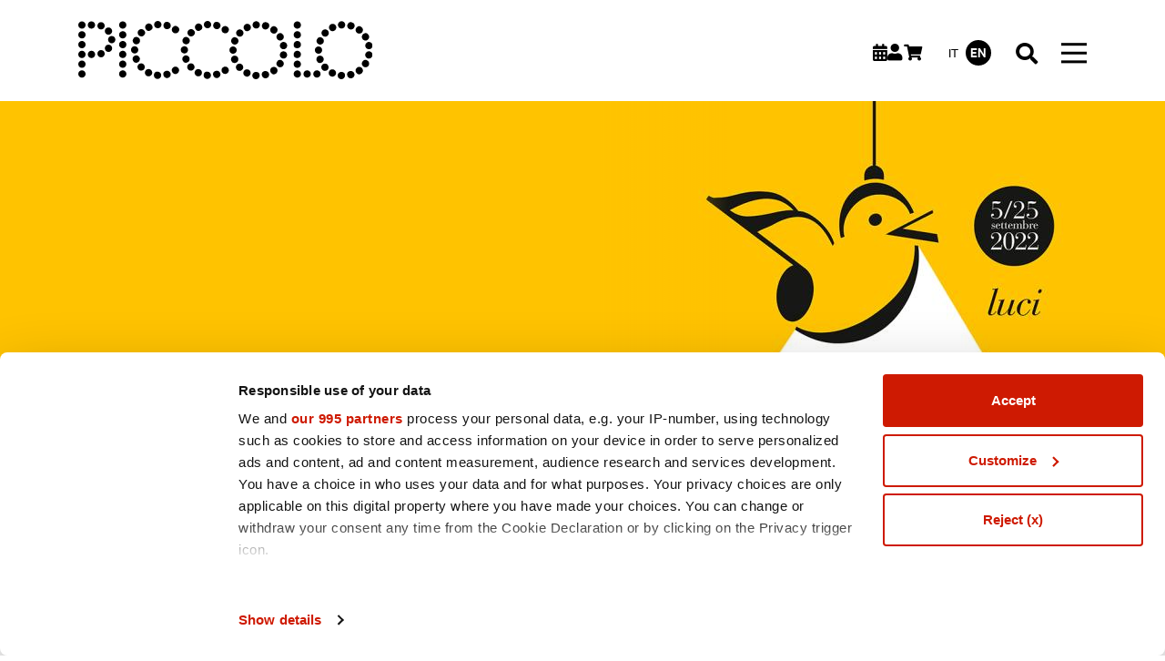

--- FILE ---
content_type: text/html; charset=UTF-8
request_url: https://www.piccoloteatro.org/en/2022-2023/chiaroscuro
body_size: 13389
content:
<!DOCTYPE html>
<html lang="en" dir="ltr" prefix="content: http://purl.org/rss/1.0/modules/content/  dc: http://purl.org/dc/terms/  foaf: http://xmlns.com/foaf/0.1/  og: http://ogp.me/ns#  rdfs: http://www.w3.org/2000/01/rdf-schema#  schema: http://schema.org/  sioc: http://rdfs.org/sioc/ns#  sioct: http://rdfs.org/sioc/types#  skos: http://www.w3.org/2004/02/skos/core#  xsd: http://www.w3.org/2001/XMLSchema# ">
  <head>
    <meta charset="utf-8" />
<script type="text/javascript" id="Cookiebot" src="https://consent.cookiebot.com/uc.js" data-cbid="2ce94600-c0b4-4b3c-b52c-7611e2714918" async="async" data-framework="IAB" data-culture="en"></script>
<meta name="description" content="The Teatro Studio Melato sees the return of the concerts from the MITO festival, in an edition dedicated to light; light of reason, of the spirit, of rebirth..." />
<link rel="canonical" href="https://www.piccoloteatro.org/en/2022-2023/chiaroscuro" />
<meta property="og:site_name" content="Chiaroscuro - Piccolo Teatro" />
<meta property="og:type" content="Show" />
<meta property="og:url" content="https://www.piccoloteatro.org/en/2022-2023/chiaroscuro" />
<meta property="og:title" content="Chiaroscuro" />
<meta property="og:image" content="https://www.piccoloteatro.org/sites/default/files/imported-images/uploads/seasons/2022-2023/exhibitions/chiaroscuro/it_mito-2022-1000x750_original_3.jpg" />
<meta name="twitter:card" content="summary" />
<meta name="twitter:description" content="The Teatro Studio Melato sees the return of the concerts from the MITO festival, in an edition dedicated to light; light of reason, of the spirit, of rebirth..." />
<meta name="twitter:site" content="@Piccolo_Teatro" />
<meta name="twitter:title" content="Chiaroscuro" />
<meta name="twitter:creator" content="@Piccolo_Teatro" />
<meta name="twitter:image" content="https://www.piccoloteatro.org/sites/default/files/imported-images/uploads/seasons/2022-2023/exhibitions/chiaroscuro/it_mito-2022-1000x750_original_3.jpg" />
<meta name="Generator" content="Drupal 10 (https://www.drupal.org)" />
<meta name="MobileOptimized" content="width" />
<meta name="HandheldFriendly" content="true" />
<meta name="viewport" content="width=device-width, initial-scale=1, shrink-to-fit=no" />
<meta http-equiv="x-ua-compatible" content="ie=edge" />
<link rel="icon" href="/themes/custom/piccolo_theme/favicon.ico" type="image/vnd.microsoft.icon" />
<link rel="alternate" hreflang="it" href="https://www.piccoloteatro.org/it/2022-2023/chiaroscuro" />
<link rel="alternate" hreflang="en" href="https://www.piccoloteatro.org/en/2022-2023/chiaroscuro" />

    <title>Chiaroscuro - Piccolo Teatro</title>
    <link rel="stylesheet" media="all" href="/sites/default/files/css/css_jPxjbgkIDGDp8KvAvyuAgbXxCzNg2PcFBqOAptcAMU0.css?delta=0&amp;language=en&amp;theme=piccolo_theme&amp;include=[base64]" />
<link rel="stylesheet" media="all" href="/sites/default/files/css/css_THtWxrgN3NoYMw9T577r3PMdfgfXavR3mt65JFj5_dY.css?delta=1&amp;language=en&amp;theme=piccolo_theme&amp;include=[base64]" />

    <script type="application/json" data-drupal-selector="drupal-settings-json">{"path":{"baseUrl":"\/","pathPrefix":"en\/","currentPath":"node\/194819","currentPathIsAdmin":false,"isFront":false,"currentLanguage":"en"},"pluralDelimiter":"\u0003","suppressDeprecationErrors":true,"gtag":{"tagId":"","consentMode":false,"otherIds":[],"events":[],"additionalConfigInfo":[]},"ajaxPageState":{"libraries":"[base64]","theme":"piccolo_theme","theme_token":null},"ajaxTrustedUrl":{"\/en\/pages\/search":true},"gtm":{"tagId":null,"settings":{"data_layer":"dataLayer","include_environment":false},"tagIds":["GTM-TQQ3SX4"]},"facebook_pixel":{"facebook_id":"1646747752505102","events":[{"event":"ViewContent","data":"{\u0022content_name\u0022:\u0022Chiaroscuro\u0022,\u0022content_type\u0022:\u0022show\u0022,\u0022content_ids\u0022:[\u0022194819\u0022]}"}],"fb_disable_advanced":false,"eu_cookie_compliance":false,"donottrack":true},"cookiebot":{"message_placeholder_cookieconsent_optout_marketing_show":false,"message_placeholder_cookieconsent_optout_marketing":"\u003Cdiv class=\u0022cookiebot cookieconsent-optout-marketing\u0022\u003E\n\t\u003Cdiv class=\u0022cookieconsent-optout-marketing__inner\u0022\u003E\n\t\tPlease \u003Ca href=\u0022!cookiebot_renew\u0022 class=\u0022cookieconsent-optout-marketing__cookiebot-renew\u0022\u003Eaccept marketing-cookies\u003C\/a\u003E to view this embedded content from \u003Ca href=\u0022!cookiebot_from_src_url\u0022 target=\u0022_blank\u0022 class=\u0022cookieconsent-optout-marketing__from-src-url\u0022\u003E!cookiebot_from_src_url\u003C\/a\u003E\n\t\u003C\/div\u003E\n\u003C\/div\u003E\n"},"ptmCommon":{"cartCookieName":"stx_cartSummary_PTM_TS"},"blazy":{"loadInvisible":false,"offset":100,"saveViewportOffsetDelay":50,"validateDelay":25,"container":"","loader":true,"unblazy":false,"visibleClass":false},"blazyIo":{"disconnect":false,"rootMargin":"0px","threshold":[0,0.25,0.5,0.75,1]},"slick":{"accessibility":true,"adaptiveHeight":false,"autoplay":false,"pauseOnHover":true,"pauseOnDotsHover":false,"pauseOnFocus":true,"autoplaySpeed":3000,"arrows":true,"downArrow":false,"downArrowTarget":"","downArrowOffset":0,"centerMode":false,"centerPadding":"50px","dots":false,"dotsClass":"slick-dots","draggable":true,"fade":false,"focusOnSelect":false,"infinite":true,"initialSlide":0,"lazyLoad":"ondemand","mouseWheel":false,"randomize":false,"rtl":false,"rows":1,"slidesPerRow":1,"slide":"","slidesToShow":1,"slidesToScroll":1,"speed":500,"swipe":true,"swipeToSlide":false,"edgeFriction":0.35,"touchMove":true,"touchThreshold":5,"useCSS":true,"cssEase":"ease","cssEaseBezier":"","cssEaseOverride":"","useTransform":true,"easing":"linear","variableWidth":false,"vertical":false,"verticalSwiping":false,"waitForAnimate":true},"user":{"uid":0,"permissionsHash":"f7ee23f6ce0153f3cae97828dd2cd345826d1c15a4e61387c888be48c81395c2"}}</script>
<script src="/sites/default/files/js/js_MwaylIKMnkvVUaB5ZFlUg008bxbKSOAuYAptRlhvlUM.js?scope=header&amp;delta=0&amp;language=en&amp;theme=piccolo_theme&amp;include=[base64]"></script>
<script src="/modules/contrib/google_tag/js/gtag.js?t7gl7w"></script>
<script src="/modules/contrib/google_tag/js/gtm.js?t7gl7w"></script>

  </head>
  <body class="layout-no-sidebars page-node-194819 path-node node--type-show">
    <a href="#main-content" class="visually-hidden-focusable">
      Skip to main content
    </a>
    <noscript><img src="https://www.facebook.com/tr?id=1646747752505102&amp;ev=PageView&amp;noscript=1" alt="" height="1" width="1" /></noscript><noscript><iframe src="https://www.googletagmanager.com/ns.html?id=GTM-TQQ3SX4"
                  height="0" width="0" style="display:none;visibility:hidden"></iframe></noscript>

      <div class="dialog-off-canvas-main-canvas" data-off-canvas-main-canvas>
    
<div id="page-wrapper">
  <div id="page">
    <header id="header" class="header container" role="banner" aria-label="Site header">
                        <nav class="navbar navbar-dark" id="navbar-top">
            <div class="site-branding--wrapper">
                <section class="row region region-top-header">
      <a href="/en" title="Home" rel="home" class="navbar-brand w-auto">
          <img src="/themes/custom/piccolo_theme/logo.svg" alt="Home" class="img-fluid d-inline-block align-top" />
      </a>

  </section>

            </div>
            <div class="icon-nav">
              <div class="top-login">  <section class="region region-top-header-menu">
    <div id="block-ptmnavbarcalendarblock" class="block block-ptm-common block-ptm-navbar-calendar-block">
  
    
      <div class="content">
      
<div class="navbar-icon-block" data-navbar-icon-block="calendar">
    <a href="/en/calendar" title="View calendar">
        <div class="navbar-icon-glyph icon icon-calendar-o"></div>
    </a>
</div>

    </div>
  </div>
<div id="block-ptmnavbarloginblock" class="block block-ptm-common block-ptm-navbar-login-block">
  
    
      <div class="content">
      
<div class="navbar-icon-block user-icon-container " data-navbar-icon-block="login">
      <a href="https://ticketshop.piccoloteatro.org/account/login" title="Log in">
      <div class="navbar-icon-glyph icon icon-user"></div>
    </a>
  </div>

    </div>
  </div>
<div id="block-ptmnavbarcartblock" class="block block-ptm-common block-ptm-navbar-cart-block">
  
    
      <div class="content">
      

<div class="navbar-icon-block cart-icon-container" data-navbar-icon-block="cart">
    <a href="https://ticketshop.piccoloteatro.org/cart/shoppingCart" title="Purchase the selected items">
      <div class="navbar-icon-glyph icon icon-shopping-cart"></div>
      <div class="cart-qty"><span>0</span></div>
    </a>
</div>

    </div>
  </div>

  </section>
</div>
              <div class="top-languages">  <section class="region region-top-header-languages">
    <div class="language-switcher-language-url block block-language block-language-blocklanguage-interface" id="block-languageswitcher-2" role="navigation">
  
    
      <div class="content">
      

  <nav class="links nav links-inline"><span hreflang="it" data-drupal-link-system-path="node/194819" class="it nav-link"><a href="/it/2022-2023/chiaroscuro" class="language-link" hreflang="it" data-drupal-link-system-path="node/194819">it</a></span><span hreflang="en" data-drupal-link-system-path="node/194819" class="en nav-link is-active" aria-current="page"><a href="/en/2022-2023/chiaroscuro" class="language-link is-active" hreflang="en" data-drupal-link-system-path="node/194819" aria-current="page">en</a></span></nav>

    </div>
  </div>

  </section>
</div>
            </div>
            <div class="search-desktop">
              <div class="top">
                <div class="top-search">  <section class="region region-top-header-search">
    <div class="views-exposed-form bef-exposed-form block block-views block-views-exposed-filter-blocksearch-shows-page-1" data-drupal-selector="views-exposed-form-search-shows-page-1" id="block-exposedformsearch-showspage-1">
  
    
      <div class="content collapse collapse-horizontal" id="collapsible-search">
      
<form action="/en/pages/search" method="get" id="views-exposed-form-search-shows-page-1" accept-charset="UTF-8">
  <div class="row">
  





  <div class="js-form-item js-form-type-textfield form-type-textfield js-form-item-s form-item-s mb-3">
          
                    <input placeholder="Search shows..." data-drupal-selector="edit-s" type="text" id="edit-s" name="s" value="" size="30" maxlength="128" class="form-text form-element form-element--type-text form-element--api-textfield"/>
                      </div>






  <div class="js-form-item js-form-type-select form-type-select js-form-item-field-theatre form-item-field-theatre mb-3">
          <label for="edit-field-theatre">Theatre</label>
                    
<select data-drupal-selector="edit-field-theatre" id="edit-field-theatre" name="field_theatre" size="1" class="form-select"><option value="" selected="selected">All theaters</option><option value="21">Teatro Strehler</option><option value="53">Chiostro Nina Vinchi</option><option value="58">Mare Culturale Urbano - Cascina Torrette</option><option value="63">Teatro Grassi</option><option value="65">Teatro Studio Melato</option><option value="191471">Teatro Strehler - Scatola Magica</option><option value="192014">Fondazione Memoriale della Shoah di Milano</option><option value="192248">Civico Planetario Ulrico Hoepli</option><option value="192338">Sagrato Teatro Strehler</option><option value="192356">Teatro Strehler - Sala Fortunato</option><option value="192368">Teatro Grassi - Sala Gaipa</option><option value="192497">Casa della Carità</option><option value="192731">Piazza Gae Aulenti</option><option value="192785">Casa delle Donne di Milano</option><option value="192791">Sala Buzzati (Via Balzan 3)</option><option value="192806">Cinema Beltrade</option><option value="192827">Casa della Memoria</option><option value="194792">Castello Sforzesco, Cortile delle Armi</option><option value="194894">Nelle scuole di Milano</option><option value="195959">Nosedo, Porto di Mare, Corvetto</option><option value="196259">Negli spazi del Piccolo Teatro</option><option value="196265">Teatro Strehler e Teatro Studio Melato</option><option value="196406">Parco di Porto di Mare</option><option value="196551">Parco Trotter </option><option value="196728">C.I.Q. | Zona 4</option><option value="196767">Pirelli HangarBicocca</option><option value="196824">Teatro Elfo Puccini</option><option value="196909">Sala Copeau – Scuola di Teatro “Luca Ronconi”</option><option value="196954">Cinema Godard - Fondazione Prada</option><option value="196978">Quartiere Ortica</option><option value="197023">GAM – Galleria d’Arte Moderna di Milano</option><option value="197068">Palazzo Clerici</option><option value="197100">Piazza degli Affari</option><option value="197166">Piazzale Basilica SS.MM. Nereo e Achilleo</option><option value="197187">Villa Borromeo Visconti Litta – Lainate</option><option value="197223">ASSAB ONE</option><option value="197274">Palazzina dei Bagni Misteriosi del Teatro Franco Parenti</option><option value="197388">Istituto Italiano di Cultura di Berlino</option><option value="197456">Parco delle Groane</option><option value="197569">Quartiere Corvetto</option><option value="198358">Educafè | Politecnico di Milano (Piazza Leonardo Da Vinci, 32)</option><option value="198450">Orto Botanico di Brera</option><option value="198474">Teatro Strehler - Sartoria</option><option value="198543">Giardini d&#039;Arcadia</option><option value="198602">Fondazione Corriere della Sera - Sala Buzzati</option><option value="198629">Scuola di Teatro “Luca Ronconi”</option><option value="198749">Civica Scuola di Teatro “Paolo Grassi”</option><option value="198771">Politecnico di Milano | Campus Leonardo – Via Ampère, 2</option><option value="198777">Verso Libri, Corso di Porta Ticinese 40</option><option value="198820">Triennale Milano | Palazzo Citterio | Teatro alla Scala | Teatro Grassi</option><option value="198827">Teatro Lirico Giorgio Gaber</option><option value="198927">Cortile d’Onore del Palazzo di Brera</option><option value="198980">Borgo Sostenibile di Figino</option><option value="198981">Padiglione Chiaravalle / Terzo Paesaggio</option><option value="198982">Mercato Centrale di Stadera</option><option value="198984">M1 San Leonardo</option><option value="199054">Veneranda Biblioteca Ambrosiana</option><option value="199062">Libreria Feltrinelli, Corso Genova, 20</option><option value="199103">Basilica di San Pietro in Ciel d’Oro</option><option value="199136">Casa Testori</option></select>
                      </div>






  <div class="js-form-item js-form-type-select form-type-select js-form-item-sort-bef-combine form-item-sort-bef-combine mb-3">
          <label for="edit-sort-bef-combine">Sort by</label>
                      <input type="hidden" name="sort_bef_combine" value="period_DESC" />
  <span class="order-label">Order by</span>

<ul class="bef-links">
                                                                                <li><a href="https://www.piccoloteatro.org/en/2022-2023/chiaroscuro?sort_bef_combine=period_ASC" class="button secondary-btn selected-button">By date</a>                                                                            <li><a href="https://www.piccoloteatro.org/en/2022-2023/chiaroscuro?sort_bef_combine=title_DESC" class="button secondary-btn">By Title</a></li>            </ul>

                      </div>
<div data-drupal-selector="edit-actions" class="form-actions js-form-wrapper form-wrapper mb-3" id="edit-actions"><button data-drupal-selector="edit-submit-search-shows" type="submit" id="edit-submit-search-shows" value="" class="button js-form-submit form-submit btn btn-primary"></button>
</div>

</div>

</form>

    </div>
    <button class="top-search-toggler collapsed" type="button" data-bs-toggle="collapse" data-bs-target="#collapsible-search" aria-expanded="false" aria-controls="collapseWidth">
      <span class="search-top-toggler-icon" title="Close"></span>
    </button>
  </div>

  </section>
</div>
              </div>
            </div>
            <button class="navbar-toggler collapsed" type="button" data-bs-toggle="collapse" data-bs-target="#CollapsingNavbar" aria-controls="CollapsingNavbar" aria-expanded="false" aria-label="Toggle navigation"><span class="navbar-toggler-icon"></span></button>
          </nav>
                <nav class="navbar navbar-dark navbar-expand-lg" id="navbar-main">
          
                      <div id="CollapsingNavbar">
                              <div class="navbar-mobile">
                  <div class="icon-nav">
                    <div class="top-login">  <section class="region region-top-header-menu">
    <div id="block-ptmnavbarcalendarblock" class="block block-ptm-common block-ptm-navbar-calendar-block">
  
    
      <div class="content">
      
<div class="navbar-icon-block" data-navbar-icon-block="calendar">
    <a href="/en/calendar" title="View calendar">
        <div class="navbar-icon-glyph icon icon-calendar-o"></div>
    </a>
</div>

    </div>
  </div>
<div id="block-ptmnavbarloginblock" class="block block-ptm-common block-ptm-navbar-login-block">
  
    
      <div class="content">
      
<div class="navbar-icon-block user-icon-container " data-navbar-icon-block="login">
      <a href="https://ticketshop.piccoloteatro.org/account/login" title="Log in">
      <div class="navbar-icon-glyph icon icon-user"></div>
    </a>
  </div>

    </div>
  </div>
<div id="block-ptmnavbarcartblock" class="block block-ptm-common block-ptm-navbar-cart-block">
  
    
      <div class="content">
      

<div class="navbar-icon-block cart-icon-container" data-navbar-icon-block="cart">
    <a href="https://ticketshop.piccoloteatro.org/cart/shoppingCart" title="Purchase the selected items">
      <div class="navbar-icon-glyph icon icon-shopping-cart"></div>
      <div class="cart-qty"><span>0</span></div>
    </a>
</div>

    </div>
  </div>

  </section>
</div>
                    <div class="top-languages">  <section class="region region-top-header-languages">
    <div class="language-switcher-language-url block block-language block-language-blocklanguage-interface" id="block-languageswitcher-2" role="navigation">
  
    
      <div class="content">
      

  <nav class="links nav links-inline"><span hreflang="it" data-drupal-link-system-path="node/194819" class="it nav-link"><a href="/it/2022-2023/chiaroscuro" class="language-link" hreflang="it" data-drupal-link-system-path="node/194819">it</a></span><span hreflang="en" data-drupal-link-system-path="node/194819" class="en nav-link is-active" aria-current="page"><a href="/en/2022-2023/chiaroscuro" class="language-link is-active" hreflang="en" data-drupal-link-system-path="node/194819" aria-current="page">en</a></span></nav>

    </div>
  </div>

  </section>
</div>
                  </div>
                  <button class="navbar-toggler collapsed" type="button" data-bs-toggle="collapse" data-bs-target="#CollapsingNavbar" aria-controls="CollapsingNavbar" aria-expanded="false" aria-label="Toggle navigation"><span class="navbar-toggler-icon"></span></button>
                </div>
                  <nav role="navigation" aria-labelledby="block-piccolo-theme-main-menu-menu" id="block-piccolo-theme-main-menu" class="block block-menu navigation menu--main">
            
  <h2 class="visually-hidden" id="block-piccolo-theme-main-menu-menu">Main navigation</h2>
  

        
              <ul class="clearfix nav navbar-nav" data-component-id="piccolo_theme:menu_main">
                    <li class="nav-item menu-item--expanded dropdown">
                          <a href="" class="nav-link dropdown-toggle nav-link-" data-bs-toggle="dropdown" data-bs-auto-close="outside" aria-expanded="false" aria-haspopup="true">Shows</a>
                        <ul class="dropdown-menu">
                    <li class="dropdown-item">
                          <a href="/en/pages/next-shows" class="nav-link--en-pages-next-shows" data-drupal-link-system-path="pages/next-shows">Next shows</a>
              </li>
                <li class="dropdown-item">
                          <a href="/en/pages/in-tournee" title="Shows on tour" class="nav-link--en-pages-in-tournee" data-drupal-link-system-path="pages/in-tournee">Shows on tour</a>
              </li>
                <li class="dropdown-item">
                          <a href="/en/pages/produzioni" class="nav-link--en-pages-produzioni" data-drupal-link-system-path="pages/produzioni">Productions and coproductions</a>
              </li>
        </ul>
  
              </li>
                <li class="nav-item menu-item--expanded dropdown">
                          <a href="" class="nav-link dropdown-toggle nav-link-" data-bs-toggle="dropdown" data-bs-auto-close="outside" aria-expanded="false" aria-haspopup="true">Info and tickets</a>
                        <ul class="dropdown-menu">
                    <li class="dropdown-item">
                          <a href="/en/pages/accessibility" class="nav-link--en-pages-accessibility" data-drupal-link-system-path="node/194990">Accessibility</a>
              </li>
                <li class="dropdown-item">
                          <a href="/en/pages/come-e-dove-acquistare-n" class="nav-link--en-pages-come-e-dove-acquistare-n" data-drupal-link-system-path="node/191348">How to purchase</a>
              </li>
                <li class="dropdown-item">
                          <a href="/en/pages/biglietti-n" class="nav-link--en-pages-biglietti-n" data-drupal-link-system-path="node/191345">Tickets</a>
              </li>
                <li class="dropdown-item">
                          <a href="/en/pages/abbonamenti-n" class="nav-link--en-pages-abbonamenti-n" data-drupal-link-system-path="node/191351">Subscriptions</a>
              </li>
                <li class="dropdown-item">
                          <a href="/en/pages/carta-della-cultura-carta-del-merito-carta-del-docente" class="nav-link--en-pages-carta-della-cultura-carta-del-merito-carta-del-docente" data-drupal-link-system-path="node/191360">Carta del Docente/18 app</a>
              </li>
                <li class="dropdown-item">
                          <a href="/en/pages/carta-giovani-nazionale" class="nav-link--en-pages-carta-giovani-nazionale" data-drupal-link-system-path="node/196918">Carta Giovani Nazionale</a>
              </li>
        </ul>
  
              </li>
                <li class="nav-item menu-item--expanded dropdown">
                          <a href="" class="nav-link dropdown-toggle nav-link-" data-bs-toggle="dropdown" data-bs-auto-close="outside" aria-expanded="false" aria-haspopup="true">The Piccolo</a>
                        <ul class="dropdown-menu">
                    <li class="dropdown-item">
                          <a href="/en/pages/storia-del-piccolo-teatro" class="nav-link--en-pages-storia-del-piccolo-teatro" data-drupal-link-system-path="node/191072">The story</a>
              </li>
                <li class="dropdown-item">
                          <a href="/en/pages/fondazione-piccolo-teatro-di-milano" class="nav-link--en-pages-fondazione-piccolo-teatro-di-milano" data-drupal-link-system-path="node/191066">The Foundation</a>
              </li>
                <li class="dropdown-item">
                          <a href="/en/pages/lanfranco-li-cauli" class="nav-link--en-pages-lanfranco-li-cauli" data-drupal-link-system-path="node/198528">The CEO</a>
              </li>
                <li class="dropdown-item">
                          <a href="/en/pages/claudio-longhi" class="nav-link--en-pages-claudio-longhi" data-drupal-link-system-path="node/191069">The Artistic Director</a>
              </li>
                <li class="dropdown-item">
                          <a href="/en/pages/artisti-associati" class="nav-link--en-pages-artisti-associati" data-drupal-link-system-path="node/191111">Associate artists</a>
              </li>
                <li class="dropdown-item">
                          <a href="/en/pages/il-tuo-evento-al-piccolo" class="nav-link--en-pages-il-tuo-evento-al-piccolo" data-drupal-link-system-path="node/191096">Your event at Piccolo</a>
              </li>
                <li class="dropdown-item">
                          <a href="/en/pages/lavora-con-noi" class="nav-link--en-pages-lavora-con-noi" data-drupal-link-system-path="node/191099">Work with us</a>
              </li>
                <li class="dropdown-item">
                          <a href="/en/pages/contacts" class="nav-link--en-pages-contacts" data-drupal-link-system-path="node/194996">Contacts</a>
              </li>
        </ul>
  
              </li>
                <li class="nav-item menu-item--expanded dropdown">
                          <a href="" class="nav-link dropdown-toggle nav-link-" data-bs-toggle="dropdown" data-bs-auto-close="outside" aria-expanded="false" aria-haspopup="true">The School of Theatre</a>
                        <ul class="dropdown-menu">
                    <li class="dropdown-item">
                          <a href="/en/pages/la-storia-e-i-corsi" title="The Academy" class="nav-link--en-pages-la-storia-e-i-corsi" data-drupal-link-system-path="node/212">The School</a>
              </li>
                <li class="dropdown-item">
                          <a href="/en/pages/politica-per-la-qualita" title="Quality Policy" class="nav-link--en-pages-politica-per-la-qualita" data-drupal-link-system-path="node/213">Quality policy</a>
              </li>
                <li class="dropdown-item">
                          <a href="/en/pages/contacts-scuola-di-teatro-luca-ronconi" class="nav-link--en-pages-contacts-scuola-di-teatro-luca-ronconi" data-drupal-link-system-path="node/196346">Contacts</a>
              </li>
        </ul>
  
              </li>
                <li class="nav-item menu-item--expanded dropdown">
                          <a href="" class="nav-link dropdown-toggle nav-link-" data-bs-toggle="dropdown" data-bs-auto-close="outside" aria-expanded="false" aria-haspopup="true">Support us</a>
                        <ul class="dropdown-menu">
                    <li class="dropdown-item">
                          <a href="https://www.piccoloteatro.org/it/pages/come-sostenerci" target="_self" class="nav-link-https--wwwpiccoloteatroorg-it-pages-come-sostenerci">How to support us</a>
              </li>
                <li class="dropdown-item">
                          <a href="/en/pages/art-bonus" class="nav-link--en-pages-art-bonus" data-drupal-link-system-path="node/196103">Art Bonus</a>
              </li>
                <li class="dropdown-item">
                          <a href="https://www.piccoloteatro.org/sites/default/files/ptm/Partner_Sponsor_Giugno_2025.pdf" target="_blank" class="nav-link-https--wwwpiccoloteatroorg-sites-default-files-ptm-partner-sponsor-giugno-2025pdf">Our Partners</a>
              </li>
        </ul>
  
              </li>
                <li class="nav-item menu-item--expanded dropdown">
                          <a href="" class="nav-link dropdown-toggle nav-link-" data-bs-toggle="dropdown" data-bs-auto-close="outside" aria-expanded="false" aria-haspopup="true">Archives</a>
                        <ul class="dropdown-menu">
                    <li class="dropdown-item">
                          <a href="/en/pages/historical-archive-and-library" class="nav-link--en-pages-historical-archive-and-library" data-drupal-link-system-path="node/191102">Archive and library</a>
              </li>
                <li class="dropdown-item">
                          <a href="https://archivio.piccoloteatro.org/eurolab/" class="nav-link-https--archiviopiccoloteatroorg-eurolab-">Multimedia archives</a>
              </li>
                <li class="dropdown-item">
                          <a href="/en/pages/seasons-archive" target="_self" class="nav-link--en-pages-seasons-archive" data-drupal-link-system-path="node/199019">Seasons archive</a>
              </li>
        </ul>
  
              </li>
                <li class="nav-item menu-item--expanded dropdown">
                          <a href="" class="nav-link dropdown-toggle nav-link-" data-bs-toggle="dropdown" data-bs-auto-close="outside" aria-expanded="false" aria-haspopup="true">Transparency</a>
                        <ul class="dropdown-menu">
                    <li class="dropdown-item">
                          <a href="https://piccoloteatromilano.portaletrasparenza.net/it" target="_blank" class="nav-link-https--piccoloteatromilanoportaletrasparenzanet-it">Transparent administration</a>
              </li>
                <li class="dropdown-item">
                          <a href="https://piccoloteatromilano.acquistitelematici.it/" target="_blank" class="nav-link-https--piccoloteatromilanoacquistitelematiciit-">List of suppliers</a>
              </li>
                <li class="dropdown-item">
                          <a href="https://www.piccoloteatro.org/sites/default/files/ptm/Avviso_Sintel_PTM.pdf" target="_blank" class="nav-link-https--wwwpiccoloteatroorg-sites-default-files-ptm-avviso-sintel-ptmpdf">Sintel platform</a>
              </li>
        </ul>
  
              </li>
        </ul>
  



  </nav>
<div class="views-exposed-form bef-exposed-form block block-views block-views-exposed-filter-blocksearch-shows-page-1" data-drupal-selector="views-exposed-form-search-shows-page-1" id="block-menu-search-exposed-form">
  
    
      <div class="content">
      
<form action="/en/pages/search" method="get" id="views-exposed-form-search-shows-page-1" accept-charset="UTF-8">
  <div class="row">
  





  <div class="js-form-item js-form-type-textfield form-type-textfield js-form-item-s form-item-s mb-3">
          
                    <input placeholder="Search shows..." data-drupal-selector="edit-s" type="text" id="edit-s--2" name="s" value="" size="30" maxlength="128" class="form-text form-element form-element--type-text form-element--api-textfield"/>
                      </div>






  <div class="js-form-item js-form-type-select form-type-select js-form-item-field-theatre form-item-field-theatre mb-3">
          <label for="edit-field-theatre--2">Theatre</label>
                    
<select data-drupal-selector="edit-field-theatre" id="edit-field-theatre--2" name="field_theatre" size="1" class="form-select"><option value="" selected="selected">All theaters</option><option value="21">Teatro Strehler</option><option value="53">Chiostro Nina Vinchi</option><option value="58">Mare Culturale Urbano - Cascina Torrette</option><option value="63">Teatro Grassi</option><option value="65">Teatro Studio Melato</option><option value="191471">Teatro Strehler - Scatola Magica</option><option value="192014">Fondazione Memoriale della Shoah di Milano</option><option value="192248">Civico Planetario Ulrico Hoepli</option><option value="192338">Sagrato Teatro Strehler</option><option value="192356">Teatro Strehler - Sala Fortunato</option><option value="192368">Teatro Grassi - Sala Gaipa</option><option value="192497">Casa della Carità</option><option value="192731">Piazza Gae Aulenti</option><option value="192785">Casa delle Donne di Milano</option><option value="192791">Sala Buzzati (Via Balzan 3)</option><option value="192806">Cinema Beltrade</option><option value="192827">Casa della Memoria</option><option value="194792">Castello Sforzesco, Cortile delle Armi</option><option value="194894">Nelle scuole di Milano</option><option value="195959">Nosedo, Porto di Mare, Corvetto</option><option value="196259">Negli spazi del Piccolo Teatro</option><option value="196265">Teatro Strehler e Teatro Studio Melato</option><option value="196406">Parco di Porto di Mare</option><option value="196551">Parco Trotter </option><option value="196728">C.I.Q. | Zona 4</option><option value="196767">Pirelli HangarBicocca</option><option value="196824">Teatro Elfo Puccini</option><option value="196909">Sala Copeau – Scuola di Teatro “Luca Ronconi”</option><option value="196954">Cinema Godard - Fondazione Prada</option><option value="196978">Quartiere Ortica</option><option value="197023">GAM – Galleria d’Arte Moderna di Milano</option><option value="197068">Palazzo Clerici</option><option value="197100">Piazza degli Affari</option><option value="197166">Piazzale Basilica SS.MM. Nereo e Achilleo</option><option value="197187">Villa Borromeo Visconti Litta – Lainate</option><option value="197223">ASSAB ONE</option><option value="197274">Palazzina dei Bagni Misteriosi del Teatro Franco Parenti</option><option value="197388">Istituto Italiano di Cultura di Berlino</option><option value="197456">Parco delle Groane</option><option value="197569">Quartiere Corvetto</option><option value="198358">Educafè | Politecnico di Milano (Piazza Leonardo Da Vinci, 32)</option><option value="198450">Orto Botanico di Brera</option><option value="198474">Teatro Strehler - Sartoria</option><option value="198543">Giardini d&#039;Arcadia</option><option value="198602">Fondazione Corriere della Sera - Sala Buzzati</option><option value="198629">Scuola di Teatro “Luca Ronconi”</option><option value="198749">Civica Scuola di Teatro “Paolo Grassi”</option><option value="198771">Politecnico di Milano | Campus Leonardo – Via Ampère, 2</option><option value="198777">Verso Libri, Corso di Porta Ticinese 40</option><option value="198820">Triennale Milano | Palazzo Citterio | Teatro alla Scala | Teatro Grassi</option><option value="198827">Teatro Lirico Giorgio Gaber</option><option value="198927">Cortile d’Onore del Palazzo di Brera</option><option value="198980">Borgo Sostenibile di Figino</option><option value="198981">Padiglione Chiaravalle / Terzo Paesaggio</option><option value="198982">Mercato Centrale di Stadera</option><option value="198984">M1 San Leonardo</option><option value="199054">Veneranda Biblioteca Ambrosiana</option><option value="199062">Libreria Feltrinelli, Corso Genova, 20</option><option value="199103">Basilica di San Pietro in Ciel d’Oro</option><option value="199136">Casa Testori</option></select>
                      </div>






  <div class="js-form-item js-form-type-select form-type-select js-form-item-sort-bef-combine form-item-sort-bef-combine mb-3">
          <label for="edit-sort-bef-combine--2">Sort by</label>
                      <input type="hidden" name="sort_bef_combine" value="period_DESC" />
  <span class="order-label">Order by</span>

<ul class="bef-links">
                                                                                <li><a href="https://www.piccoloteatro.org/en/2022-2023/chiaroscuro?sort_bef_combine=period_ASC" class="button secondary-btn selected-button">By date</a>                                                                            <li><a href="https://www.piccoloteatro.org/en/2022-2023/chiaroscuro?sort_bef_combine=title_DESC" class="button secondary-btn">By Title</a></li>            </ul>

                      </div>
<div data-drupal-selector="edit-actions" class="form-actions js-form-wrapper form-wrapper mb-3" id="edit-actions--2"><button data-drupal-selector="edit-submit-search-shows-2" type="submit" id="edit-submit-search-shows--2" value="" class="button js-form-submit form-submit btn btn-primary"></button>
</div>

</div>

</form>

    </div>
  </div>


                                            </div>
                                      </nav>
          </header>
          <div class="highlighted">
        <aside class="container section clearfix" role="complementary">
            <div data-drupal-messages-fallback class="hidden"></div>


        </aside>
      </div>
            <div id="main-wrapper" class="layout-main-wrapper clearfix ">

              <div id="main" class="container">
          <div class="row row-offcanvas row-offcanvas-left clearfix">
            <main class="main-content col" id="content" role="main">
              <section class="section">
                <a id="main-content" tabindex="-1"></a>
                  <div id="block-piccolo-theme-content" class="block block-system block-system-main-block">
  
    
      <div class="content">
      


<article about="/en/2022-2023/chiaroscuro" class="node node--type-show node--view-mode-full clearfix">
  <header>
    
        
      </header>
  <div class="node__content clearfix">
    <div class="slide-img" style="--bg-color: #ffc300;">
      <div class="container">
        <div class="row">
          <div class="col-md-6 col-sm-12 title-container">
            <h2 class="title-h1"><span class="field field--name-title field--type-string field--label-hidden">Chiaroscuro</span>
</h2>
            <h2 class="subtitle-h1">MITO SettembreMusica 2022</h2>
            



        <a  class="button gray-btn big-btn">
          Concluded
      </a>
  
          </div>
          <div class="col-md-6 col-sm-12 image-container" style="--bg-color: #ffc300;">
            <div class="gradient-left"></div>
              
<img loading="lazy" src="/sites/default/files/styles/show_hero_i/public/imported-images/uploads/seasons/2022-2023/exhibitions/chiaroscuro/it_mito-2022-1000x750_original_3.jpg?itok=tOAv9J7W" width="640" height="480" alt="" typeof="foaf:Image" class="image-style-show-hero-i" />



            <div class="gradient-right"></div>
          </div>
        </div>
      </div>
    </div>
    
      <div class="field field--name-field-show-info field--type-entity-reference-revisions field--label-hidden field__items">
              <div class="field__item">  <div class="paragraph container paragraph--type--show-story-info paragraph--view-mode--default">
        <div class="container story-main-container">
      <div class="row">
        <div class="col-lg-6 col-md-6">
          <div class="short-description">
                        <p>After two years with a reduced format, the MITO SettembreMusica festival returns with an edition entitled <em>luci</em> that provides an imaginative exploration of the relationship between music and light, and between listening and seeing.&nbsp;</p>
                    </div>
          
            <div class="field field--name-field-period field--type-daterange field--label-hidden field__item"><time datetime="2022-09-15">15 September 2022</time></div>
      
          
            <div class="field field--name-field-theatre field--type-entity-reference field--label-hidden field__item"><a href="/en/theaters/piccolo-teatro-studio-melato" hreflang="en">Teatro Studio Melato</a></div>
      
          <div class="main-description"><p class="custom-p2 custom-p2-regular">This relationship is at times rendered explicit by the composers themselves – indications such as <em>chiaro</em> or <em>scuro</em> or <em>luminoso</em> can be found on many scores from differing eras and places –, and at times from external reflections that emerge during the performances themselves.<br>
Of the more than one hundred concerts taking place in Milan and Turin, six are hosted by the Teatro Studio Melato, covering the extensive musical repertoire; from the languid colours of Purcell and Handel to the radiant light of Haydn and Mozart; from the vivid contrasts of Beethoven and Brahms to the dazzling brightness of twentieth-century and contemporary compositions by Astor Piazzolla and John Adams.<br>
In <em>Chiaroscuro</em>, this curious duo (Thomas Leleu and Guillaume Vincent) brings together bass tuba and piano, and revels in playing music that spans from Baroque to the present, including some special surprises. The two artists explore contrasts, amid bright light and dark languor, fast-paced rhythms and placid rainbows.</p></div>
                      <p class="duration-info"><span>Duration:</span> 60’ without interval</p>
                  </div>
                <div class="col-lg-4 col-md-6">
                            </div>
      </div>
      <div class="row">
        <div class="col-md-12">
          <span class="main-description"><p class="custom-p2 custom-p2-regular">This relationship is at times rendered explicit by the composers themselves – indications such as <em>chiaro</em> or <em>scuro</em> or <em>luminoso</em> can be found on many scores from differing eras and places –, and at times from external reflections that emerge during the performances themselves.<br>
Of the more than one hundred concerts taking place in Milan and Turin, six are hosted by the Teatro Studio Melato, covering the extensive musical repertoire; from the languid colours of Purcell and Handel to the radiant light of Haydn and Mozart; from the vivid contrasts of Beethoven and Brahms to the dazzling brightness of twentieth-century and contemporary compositions by Astor Piazzolla and John Adams.<br>
In <em>Chiaroscuro</em>, this curious duo (Thomas Leleu and Guillaume Vincent) brings together bass tuba and piano, and revels in playing music that spans from Baroque to the present, including some special surprises. The two artists explore contrasts, amid bright light and dark languor, fast-paced rhythms and placid rainbows.</p></span>
                      <p class="duration-info"><span>Duration:</span> 60’ without interval</p>
                            </div>
      </div>
    </div>
      </div>
</div>
              <div class="field__item">  <div class="paragraph container paragraph--type--show-playbill paragraph--view-mode--default">
              <div class="container playbill">
        <div class="row">
          <div class="col-md-12 playbill-col col-lg-12">
            <p class="title-h3">Credits</p>
            
            <div class="clearfix text-formatted field field--name-field-playbill-info field--type-text-long field--label-hidden field__item"><div><em><strong>Chiaroscuro</strong></em></div>

<div>
<div><em>bass tuba</em> Thomas Leleu</div>

<div><em>pianoforte</em> Guillaume Vincent&nbsp;</div>

<div>music by Georg Friedrich Händel, Camille Saint-Saëns, Sergej Rachmaninov, Johannes Brahms, Astor Piazzolla, Harold Arlen, Jean Baptiste Arban</div>
</div>

<div>&nbsp;
<div>Georg Friedrich Händel</div>

<div><em>Concerto in sol minore</em></div>

<div><br>
Camille Saint-Saëns</div>

<div><em>Mon coeur s’ouvre à ta voix</em></div>

<div><br>
Sergej Rachmaninov</div>

<div><em>Étude-tableau op. 39 n. 5 in mi bemolle minore</em></div>

<div><em>Vocalise op. 34 n. 14</em></div>

<div><em>Polka italienne</em></div>

<div><br>
Johannes Brahms</div>

<div><em>Danza ungherese n. 5</em></div>

<div><em>Intermezzo, op. 118 n. 2</em></div>

<div><br>
Astor Piazzolla</div>

<div><em>Oblivion</em></div>

<div><em>Libertango</em></div>

<div>&nbsp;</div>

<div>Harold Arlen</div>

<div><em>Over the rainbow</em></div>

<div><br>
Jean-Baptiste Arban</div>

<div><em>Variations sur le Carnaval de Venise</em></div>
</div></div>
      
          </div>
                  </div>
      </div>
      </div>
</div>
              <div class="field__item">      <div class="paragraph container-fluid paragraph--type--show-exhibition-tabs paragraph--view-mode--default">
              <div class="container-fluid exhibition-tabs-container">
          <ul class="nav nav-tabs container" id="myTab" role="tablist">
                          <li class="nav-item" role="presentation">
                <button class="nav-link active" id="box-office-tab" data-bs-toggle="tab" data-bs-target="#box-office" type="button" role="tab" aria-controls="box-office" aria-selected="true">Box office</button>
              </li>
                                  </ul>
          <div class="tabs-container">
            <div class="container tab-content" id="myTabContent">
              <div class="tab-pane fade active show" id="box-office" role="tabpanel" aria-labelledby="box-office-tab">
            <div class="clearfix text-formatted field field--name-field-box-office field--type-text-long field--label-hidden field__item">
                                <div><font color="#ce1a02"><b>Tickets</b></font></div>

<div>€ 5<br>
<a href="https://www.mitosettembremusica.it/en/programma/15092022-1700-chiaroscuro-piccolo-teatro-studio-melato.html" target="_blank">Buy now</a></div>

<div>&nbsp;</div>
                            </div>
      </div>
              <div class="tab-pane fade  " id="groups-and-school" role="tabpanel" aria-labelledby="groups-and-school-tab"></div>
            </div>
          </div>
        </div>
          </div>
  </div>
          </div>
  
  </div>
</article>

    </div>
  </div>

<div id="block-highlightsit" class="block-content-hot_topics_block block block-block-content block-block-content0f70be1c-c6a1-49db-afe9-2bccc427225e block-content-type--hot-topics-block">
  
      
      <div class="content hot-topic-container container">
      <h2>Highlights</h2>
      <div class="slick blazy slick--field slick--view slick--field-hot-topic-card slick--field-hot-topic-card--full slick--view--show-contacts-default-default slick--view--show-contacts slick--view--show-contacts--default slick--skin--fullwidth slick--optionset--hot-topics-slider slick--multiple-view" data-blazy=""><div id="slick-50b84d5e272" data-slick="{&quot;count&quot;:8,&quot;total&quot;:8,&quot;infinite&quot;:false,&quot;lazyLoad&quot;:&quot;blazy&quot;,&quot;respondTo&quot;:&quot;slider&quot;,&quot;slidesPerRow&quot;:3,&quot;slidesToShow&quot;:3,&quot;responsive&quot;:[{&quot;breakpoint&quot;:768,&quot;settings&quot;:{&quot;infinite&quot;:false,&quot;variableWidth&quot;:true,&quot;waitForAnimate&quot;:false}},{&quot;breakpoint&quot;:996,&quot;settings&quot;:{&quot;infinite&quot;:false,&quot;slidesPerRow&quot;:3,&quot;slidesToShow&quot;:3,&quot;waitForAnimate&quot;:false}}]}" class="slick__slider">  <div class="slick__slide slide slide--0">  <div class="paragraph paragraph--type--hot-topic-card paragraph--view-mode--default">
            <a href="/en/pages/festival-presente-indicativo-milano-crocevia-subscriptions">
            
            <div class="field field--name-field-hot-topic-card-image field--type-image field--label-hidden field__item">  
<img loading="lazy" src="/sites/default/files/styles/hot_topics_highlights_and_news_styles/public/2025-10/Thumb_Abbonamento%20Generico.png?itok=Pfys1tzf" width="360" height="269" alt="" typeof="foaf:Image" class="image-style-hot-topics-highlights-and-news-styles" />


</div>
      
            
            <div class="field field--name-field-hot-topic-card-title field--type-string field--label-hidden field__item">Abbonati al Festival</div>
      
            
            <div class="field field--name-field-hot-topic-card-subtitle field--type-string field--label-hidden field__item">Milano Crocevia</div>
      
        </a>
      </div>
</div>
  <div class="slick__slide slide slide--1">  <div class="paragraph paragraph--type--hot-topic-card paragraph--view-mode--default">
            <a href="/en/node/199153">
            
            <div class="field field--name-field-hot-topic-card-image field--type-image field--label-hidden field__item">  
<img loading="lazy" src="/sites/default/files/styles/hot_topics_highlights_and_news_styles/public/2025-12/Thumb_Master_per_attori_2026_FAVOLA.png?itok=oGTJpLIa" width="360" height="269" alt="" typeof="foaf:Image" class="image-style-hot-topics-highlights-and-news-styles" />


</div>
      
            
            <div class="field field--name-field-hot-topic-card-title field--type-string field--label-hidden field__item">FAVOLA</div>
      
            
            <div class="field field--name-field-hot-topic-card-subtitle field--type-string field--label-hidden field__item">Master per Attori 2026</div>
      
        </a>
      </div>
</div>
  <div class="slick__slide slide slide--2">  <div class="paragraph paragraph--type--hot-topic-card paragraph--view-mode--default">
            <a href="/en/node/199147">
            
            <div class="field field--name-field-hot-topic-card-image field--type-image field--label-hidden field__item">  
<img loading="lazy" src="/sites/default/files/styles/hot_topics_highlights_and_news_styles/public/2025-12/Thumb_condiVisioni_teatrali.png?itok=0YOr7PAX" width="360" height="269" alt="" typeof="foaf:Image" class="image-style-hot-topics-highlights-and-news-styles" />


</div>
      
            
            <div class="field field--name-field-hot-topic-card-title field--type-string field--label-hidden field__item">Quattro appuntamenti</div>
      
            
            <div class="field field--name-field-hot-topic-card-subtitle field--type-string field--label-hidden field__item">per un teatro accessibile</div>
      
        </a>
      </div>
</div>
  <div class="slick__slide slide slide--3">  <div class="paragraph paragraph--type--hot-topic-card paragraph--view-mode--default">
            <a href="https://www.piccoloteatro.org/it/pages/storie-dell-arte">
            
            <div class="field field--name-field-hot-topic-card-image field--type-image field--label-hidden field__item">  
<img loading="lazy" src="/sites/default/files/styles/hot_topics_highlights_and_news_styles/public/2025-12/251217_Banner_800x600.jpg?itok=ro8xf1Qx" width="360" height="269" alt="" typeof="foaf:Image" class="image-style-hot-topics-highlights-and-news-styles" />


</div>
      
            
            <div class="field field--name-field-hot-topic-card-title field--type-string field--label-hidden field__item">Lezioni a teatro</div>
      
            
            <div class="field field--name-field-hot-topic-card-subtitle field--type-string field--label-hidden field__item">per scoprire l’arte</div>
      
        </a>
      </div>
</div>
  <div class="slick__slide slide slide--4">  <div class="paragraph paragraph--type--hot-topic-card paragraph--view-mode--default">
            <a href="/en/node/199128">
            
            <div class="field field--name-field-hot-topic-card-image field--type-image field--label-hidden field__item">  
<img loading="lazy" src="/sites/default/files/styles/hot_topics_highlights_and_news_styles/public/2025-12/Thumb_Aspettando_Miracolo_a%20Milano_02.png?itok=b3K708jH" width="360" height="269" alt="" typeof="foaf:Image" class="image-style-hot-topics-highlights-and-news-styles" />


</div>
      
            
            <div class="field field--name-field-hot-topic-card-title field--type-string field--label-hidden field__item">Il programma di attività</div>
      
            
            <div class="field field--name-field-hot-topic-card-subtitle field--type-string field--label-hidden field__item">in attesa dello spettacolo</div>
      
        </a>
      </div>
</div>
  <div class="slick__slide slide slide--5">  <div class="paragraph paragraph--type--hot-topic-card paragraph--view-mode--default">
            <a href="https://www.piccoloteatro.org/it/pages/l-invenzione-dell-europa">
            
            <div class="field field--name-field-hot-topic-card-image field--type-image field--label-hidden field__item">  
<img loading="lazy" src="/sites/default/files/styles/hot_topics_highlights_and_news_styles/public/2025-12/Thumb_Titolo_Laterza_Lezione.png?itok=KbWIWO6r" width="360" height="269" alt="" typeof="foaf:Image" class="image-style-hot-topics-highlights-and-news-styles" />


</div>
      
            
            <div class="field field--name-field-hot-topic-card-title field--type-string field--label-hidden field__item">Le Lezioni di Storia</div>
      
            
            <div class="field field--name-field-hot-topic-card-subtitle field--type-string field--label-hidden field__item">di Laterza al Teatro Grassi</div>
      
        </a>
      </div>
</div>
  <div class="slick__slide slide slide--6">  <div class="paragraph paragraph--type--hot-topic-card paragraph--view-mode--default">
            <a href="/en/pages/stormi-traiettorie-sulla-stagione-3">
            
            <div class="field field--name-field-hot-topic-card-image field--type-image field--label-hidden field__item">  
<img loading="lazy" src="/sites/default/files/styles/hot_topics_highlights_and_news_styles/public/2025-12/Stormi-02-Thumb.png?itok=6jSk6h4P" width="360" height="269" alt="" typeof="foaf:Image" class="image-style-hot-topics-highlights-and-news-styles" />


</div>
      
            
            <div class="field field--name-field-hot-topic-card-title field--type-string field--label-hidden field__item">Il magazine Stormi</div>
      
            
            <div class="field field--name-field-hot-topic-card-subtitle field--type-string field--label-hidden field__item">Traiettorie sulla Stagione</div>
      
        </a>
      </div>
</div>
  <div class="slick__slide slide slide--7">  <div class="paragraph paragraph--type--hot-topic-card paragraph--view-mode--default">
            <a href="https://www.piccoloteatro.org/it/pages/il-teatro-tiene-banco-2025-26">
            
            <div class="field field--name-field-hot-topic-card-image field--type-image field--label-hidden field__item">  
<img loading="lazy" src="/sites/default/files/styles/hot_topics_highlights_and_news_styles/public/2025-06/Thumb_home_Il_teatro_tiene_banco_2025_26.png?itok=vn7EtQRn" width="360" height="269" alt="" typeof="foaf:Image" class="image-style-hot-topics-highlights-and-news-styles" />


</div>
      
            
            <div class="field field--name-field-hot-topic-card-title field--type-string field--label-hidden field__item">Il teatro tiene banco</div>
      
            
            <div class="field field--name-field-hot-topic-card-subtitle field--type-string field--label-hidden field__item">Per bambini e ragazzi</div>
      
        </a>
      </div>
</div>
</div>
          <nav role="navigation" class="slick__arrow">
        <button type="button" data-role="none" class="slick-prev" aria-label="Previous" tabindex="0">Previous</button><button type="button" data-role="none" class="slick-next" aria-label="Next" tabindex="0">Next</button>
      </nav>
    </div>

    </div>
  </div>

<div id="block-projectsit" class="block-content-hot_topics_block block block-block-content block-block-content470033bf-cd03-4205-9199-b81a04065ce8 block-content-type--hot-topics-block">
  
      
      <div class="content hot-topic-container container">
      <h2>Projects</h2>
      <div class="slick blazy slick--field slick--view slick--field-hot-topic-card slick--field-hot-topic-card--full slick--view--show-contacts-default-default slick--view--show-contacts slick--view--show-contacts--default slick--skin--fullwidth slick--optionset--hot-topics-slider slick--multiple-view slick--less" data-blazy=""><div id="slick-b64f81e85c5" data-slick="{&quot;count&quot;:3,&quot;total&quot;:3,&quot;infinite&quot;:false,&quot;lazyLoad&quot;:&quot;blazy&quot;,&quot;respondTo&quot;:&quot;slider&quot;,&quot;slidesPerRow&quot;:3,&quot;slidesToShow&quot;:3,&quot;responsive&quot;:[{&quot;breakpoint&quot;:768,&quot;settings&quot;:{&quot;infinite&quot;:false,&quot;variableWidth&quot;:true,&quot;waitForAnimate&quot;:false}},{&quot;breakpoint&quot;:996,&quot;settings&quot;:{&quot;infinite&quot;:false,&quot;slidesPerRow&quot;:3,&quot;slidesToShow&quot;:3,&quot;waitForAnimate&quot;:false}}]}" class="slick__slider">  <div class="slick__slide slide slide--0">  <div class="paragraph paragraph--type--hot-topic-card paragraph--view-mode--default">
            <a href="/en/pages/unlock-the-city">
            
            <div class="field field--name-field-hot-topic-card-image field--type-image field--label-hidden field__item">  
<img loading="lazy" src="/sites/default/files/styles/hot_topics_highlights_and_news_styles/public/2023-06/Thumb_home_UNLOCK_THE_CITY.png?itok=IMvK2KgQ" width="360" height="269" alt="" typeof="foaf:Image" class="image-style-hot-topics-highlights-and-news-styles" />


</div>
      
            
            <div class="field field--name-field-hot-topic-card-title field--type-string field--label-hidden field__item">UNLOCK THE CITY!</div>
      
            
        </a>
      </div>
</div>
  <div class="slick__slide slide slide--1">  <div class="paragraph paragraph--type--hot-topic-card paragraph--view-mode--default">
            <a href="/en/pages/stages">
            
            <div class="field field--name-field-hot-topic-card-image field--type-image field--label-hidden field__item">  
<img loading="lazy" src="/sites/default/files/styles/hot_topics_highlights_and_news_styles/public/2023-06/Thumb-Stages_senzalogo.png?itok=jgRAw3Ih" width="360" height="269" alt="" typeof="foaf:Image" class="image-style-hot-topics-highlights-and-news-styles" />


</div>
      
            
            <div class="field field--name-field-hot-topic-card-title field--type-string field--label-hidden field__item">STAGES</div>
      
            
        </a>
      </div>
</div>
  <div class="slick__slide slide slide--2">  <div class="paragraph paragraph--type--hot-topic-card paragraph--view-mode--default">
            <a href="/en/pages/future-laboratory">
            
            <div class="field field--name-field-hot-topic-card-image field--type-image field--label-hidden field__item">  
<img loading="lazy" src="/sites/default/files/styles/hot_topics_highlights_and_news_styles/public/2023-06/Thumb-Future-Laboratory-senzalogo.png?itok=2GzTc8_O" width="360" height="269" alt="" typeof="foaf:Image" class="image-style-hot-topics-highlights-and-news-styles" />


</div>
      
            
            <div class="field field--name-field-hot-topic-card-title field--type-string field--label-hidden field__item">Future Laboratory</div>
      
            
        </a>
      </div>
</div>
</div>
          <nav role="navigation" class="slick__arrow">
        <button type="button" data-role="none" class="slick-prev" aria-label="Previous" tabindex="0">Previous</button><button type="button" data-role="none" class="slick-next" aria-label="Next" tabindex="0">Next</button>
      </nav>
    </div>

    </div>
  </div>
<div id="block-piccolo-theme-ptm-donation-widget" class="block block-ptm-common block-ptm-common-ptm-donation-widget">
  
    
      <div class="content">
      
    </div>
  </div>


              </section>
            </main>
                                  </div>
        </div>
          </div>
        <footer class="site-footer">
              <div class="container">
          <div id="footer-row-1" class="row">
            <div class="col-12 col-md-4">  <section class="row region region-footer-first">
    <div id="block-footer-block-1" class="block-content-basic block block-block-content block-block-content4fe30c93-2fae-4dee-8c1d-cd2306439a3a block-content-type--basic">
  
    
      <div class="content">
      
            <div class="clearfix text-formatted field field--name-body field--type-text-with-summary field--label-hidden field__item"><div class="footer-logo"><img class="img-fluid" src="/sites/default/files/inline-images/logo-piccolo.png" data-entity-uuid="33f297b0-1ec2-484b-bb5c-1b50d3a90ab9" data-entity-type="file" alt="logo piccolo" width="507" height="100" loading="lazy"></div></div>
      
    </div>
  </div>

  </section>
</div>
            <div class="col-12 col-md-8">  <section class="row region region-footer-second">
    <div id="block-footer-block-2" class="block-content-basic block block-block-content block-block-contentfeb66e70-5cba-456e-9cc1-ee4287a2eb49 block-content-type--basic">
  
    
      <div class="content">
      
            <div class="clearfix text-formatted field field--name-body field--type-text-with-summary field--label-hidden field__item"><div class="footer-contact"><div class="footer-contact-phone"><div class="footer-contact-phone-label"><h3>Box office</h3></div><div class="footer-contact-phone-link"><a class="icon icon-phone" href="tel:0221126116">02.21126116</a></div></div><div class="footer-contact-schedule-link"><a href="/en/pages/info-e-orari-biglietteria-n">Box office opening hours</a></div></div></div>
      
    </div>
  </div>

  </section>
</div>
          </div>
          <div id="footer-row-2" class="row">
            <div class="col-12">  <section class="row region region-footer-third">
    <div id="block-footer-block-3" class="block-content-basic block block-block-content block-block-content7d5f158c-1c86-4f39-8573-b4b91c7b505c block-content-type--basic">
  
    
      <div class="content">
      
            <div class="clearfix text-formatted field field--name-body field--type-text-with-summary field--label-hidden field__item"><div class="footer-theater aside"><div class="footer-theater-block"><h3 class="breit"><a href="/en/theaters/piccolo-teatro-strehler">Teatro Strehler</a></h3><p>Largo Greppi 1, Milan</p><p>M2 Lanza</p></div><div class="footer-theater-block"><h3><a href="/en/theaters/piccolo-teatro-grassi">Teatro Grassi</a></h3><p>Via Rovello 2, Milan</p><p>M1 Cordusio</p></div><div class="footer-theater-block"><h3><a href="/en/theaters/piccolo-teatro-studio-melato">Teatro Studio Melato</a></h3><p>Via Rivoli 6, Milan</p><p>M2 Lanza</p></div><div class="footer-theater-block"><h3><a href="/en/theaters/chiostro-nina-vinchi">Chiostro Nina&nbsp;Vinchi</a></h3><p>Via Rovello 2, Milan</p><p>M1 Cordusio</p></div></div></div>
      
    </div>
  </div>

  </section>
</div>
          </div>
          <div id="footer-row-3" class="row flex-md-row-reverse">
            <div class="col-12 col-md-5">  <section class="row region region-footer-fourth">
    <div id="block-footer-block-4" class="block-content-basic block block-block-content block-block-contentb77f9182-6026-41ad-bbc9-ea8b4eb37be9 block-content-type--basic">
  
    
      <div class="content">
      
            <div class="clearfix text-formatted field field--name-body field--type-text-with-summary field--label-hidden field__item"><div class="footer-media"><p class="footer-media-label">Follow us on</p><ul class="footer-media-items"><li><a href="https://instagram.com/piccoloteatromilano/" target="_blank" title="Follow us on Instagram"><img src="/sites/default/files/ptm/Icona_500x500-Ig.png" alt="Instagram" width="100" height="100" title="Follow us on Instagram" loading="lazy"></a></li><li><a href="https://www.facebook.com/PiccoloTeatro" target="_blank" title="Follow us on Facebook"><img src="/sites/default/files/ptm/Icona_500x500-Fb.png" alt="Facebook" width="100" height="100" title="Follow us on Facebook" loading="lazy"></a></li><li><a href="https://twitter.com/Piccolo_Teatro" target="_blank" title="Follow us on X"><img src="/sites/default/files/ptm/Icona_500x500-X.png" alt="X" width="100" height="100" title="Follow us on X" loading="lazy"></a></li><li><a href="https://www.youtube.com/user/PiccoloTeatroMilano" target="_blank" title="Follow us on YouTube"><img src="/sites/default/files/ptm/Icona_500x500-YT.png" alt="YouTube" width="100" height="100" title="Follow us on YouTube" loading="lazy"></a></li><li><a href="https://www.linkedin.com/company/piccolo-teatro-di-milano---teatro-d'europa" target="_blank" title="Follow us on Linkedin"><img src="/sites/default/files/ptm/Icona_500x500-iN.png" alt="Linkedin" width="100" height="100" title="Follow us on LinkedIn" loading="lazy"></a></li></ul></div></div>
      
    </div>
  </div>

  </section>
</div>
            <div class="col-12 col-md-7">  <section class="row region region-footer-fifth">
    <div id="block-footer-block-5" class="block-content-basic block block-block-content block-block-contente0c96721-f971-4966-8972-cde5fab7f6ac block-content-type--basic">
  
    
      <div class="content">
      
            <div class="clearfix text-formatted field field--name-body field--type-text-with-summary field--label-hidden field__item"><div class="row aside"><div class="footer-info-paragraphs content-text"><p><span>Legal address: Via Rovello 2, 20121 Milan</span> <span>P.IVA 00802230151</span></p><p><a class="cookie-widget-open" href="javascript:void(0)">Cookie Management</a> <a href="/en/pages/cookie-policy">Cookie Policy</a> <a href="/en/pages/informazioni-sul-trattamento-dei-dati-personali">Privacy Policy</a> <a href="/en/pages/licenze-siae">SIAE Licenses</a></p></div></div></div>
      
    </div>
  </div>

  </section>
</div>
          </div>
        </div>
          </footer>
  </div>
</div>

  </div>

    
    <script src="/sites/default/files/js/js_pmPVXaXutpspkxFgUjI9pQYwaymxi5Ey_ccas6WkohM.js?scope=footer&amp;delta=0&amp;language=en&amp;theme=piccolo_theme&amp;include=[base64]"></script>
<script src="https://cdn.jsdelivr.net/npm/js-cookie@3.0.5/dist/js.cookie.min.js"></script>
<script src="/sites/default/files/js/js_cC8vt2hJx1Zx1JHGVAVyJrjUl3ewVOAdECvSv5z5kdc.js?scope=footer&amp;delta=2&amp;language=en&amp;theme=piccolo_theme&amp;include=[base64]"></script>

  </body>
</html>


--- FILE ---
content_type: text/css
request_url: https://www.piccoloteatro.org/sites/default/files/css/css_THtWxrgN3NoYMw9T577r3PMdfgfXavR3mt65JFj5_dY.css?delta=1&language=en&theme=piccolo_theme&include=eJxlj1FuxCAMBS9EwpGQASe4azDCjnbT0zebqq3S_CC_GQvrRTTDEfDVRTGHhfiI6ldsOIBdZPjcPQtkaquLIqY2oIcIY5D4RUa9U6qwYlh4o3yXFVUPrYFpLXb3TTK6JPIgjGL-dzrYwCPWLg2b6dwpJWEJVrDiNFVsW6hA7Xsxj60Dz_ABL9dhwHqcKPqD_8i8tb5FJi2Y3eVLv7JE4Elt53f5qyxik8nB9J84y-uUpO_jbHjVWuQ5ZTQgdsqUHv5856R6ye8m87IxPylbcbqrYfURFL8At8iqRQ
body_size: 56112
content:
/* @license GPL-2.0-or-later https://www.drupal.org/licensing/faq */
.node__content{font-size:1.071em;margin-top:10px;}.node--view-mode-teaser{border-bottom:1px solid #d3d7d9;margin-bottom:30px;padding-bottom:15px;}.node--view-mode-teaser h2{margin-top:0;padding-top:0.5em;}.node--view-mode-teaser h2 a{color:#181818;}.node--view-mode-teaser.node--sticky{background:#f9f9f9;background:rgba(0,0,0,0.024);border:1px solid #d3d7d9;padding:0 15px 15px;}.node--view-mode-teaser .node__content{clear:none;font-size:1em;line-height:1.6;}.node__meta{font-size:0.857em;color:#68696b;margin-bottom:-5px;}.node__meta .field--name-field-user-picture img{float:left;margin:1px 20px 0 0;}[dir="rtl"] .node__meta .field--name-field-user-picture img{float:right;margin-left:20px;margin-right:0;}.node__links{text-align:right;font-size:0.93em;}[dir="rtl"] .node__links{text-align:left;}.node--unpublished{padding:20px 15px 0;}.node--unpublished .comment-text .comment-arrow{border-left:1px solid #fff4f4;border-right:1px solid #fff4f4;}
.form-required::after{content:'';vertical-align:super;display:inline-block;background-image:url(/themes/contrib/bootstrap_barrio/images/required.svg);background-repeat:no-repeat;background-size:7px 7px;width:7px;height:7px;margin:0 0.3em;}form .form-actions{align-self:flex-end;}form .filter-wrapper{padding-left:0;padding-right:0;margin-left:1rem;margin-right:1rem;}form .form-type-textarea{margin-bottom:0;}.link-edit-summary{border:0;background:none;text-decoration:underline;color:var(--bs-link-color);}.image-button.form-control{border:none;}
.content img{max-width:100%;height:auto;}
.alert-success{color:white;background-color:#00c851;border-color:#007e33;}.alert-warning{color:white;background-color:#ffbb33;border-color:#ff8800;}.alert-danger{color:white;background-color:#ff4444;border-color:#cc0000;}.alert-dismissible .btn-close{opacity:0.6;}
.teaser{position:relative;padding-block-end:var(--sp1-5);}.teaser::after{position:absolute;inset-block-end:0;width:var(--sp3);height:0;content:"";border-top:solid 2px var(--color--gray-95);}@media (min-width:62.5rem){.teaser{padding-block-end:var(--sp3);}}.teaser__content{display:grid;grid-auto-rows:max-content;gap:var(--sp);}.teaser__content .field:not(:last-child){margin-block-end:0;}@media (min-width:62.5rem){.teaser__content{gap:var(--sp2);}}.teaser__image{flex-shrink:0;margin:0;}.teaser__image:empty{display:none;}.teaser__image:empty + .teaser__title{flex-basis:auto;}.teaser__image a{display:block;}.teaser__image img{width:var(--sp3-5);height:var(--sp3-5);object-fit:cover;border-radius:50%;}@media (min-width:62.5rem){.teaser__image img{width:var(--grid-col-width);height:var(--grid-col-width);}}@media (min-width:62.5rem){.teaser__image{position:absolute;inset-block-start:0;inset-inline-start:calc(-1 * ((var(--grid-col-width) + var(--grid-gap))));margin:0;}}.teaser__meta{margin-block-end:var(--sp);}.teaser__title{margin-block:0;flex-basis:calc(100% - var(--sp4-5));color:var(--color-text-neutral-loud);font-size:1.5rem;line-height:var(--line-height-base);}@media (min-width:62.5rem){.teaser__title{flex-basis:auto;font-size:var(--sp2);line-height:var(--sp3);}}.teaser__top{display:flex;flex-wrap:nowrap;align-items:center;margin:0;gap:var(--sp1);margin-block-end:var(--sp1);}@media (min-width:62.5rem){.teaser__top{position:relative;}}
.dropdown-menu{----bs-dropdown-border-color:transparent;----bs-dropdown-item-padding-x:0;----bs-dropdown-item-padding-y:0.375rem;----bs-dropdown-padding-y:0;}.btn{----bs-btn-focus-box-shadow:0 0 0 2px #000;}.dropdown-menu{----bs-dropdown-border-color:transparent;----bs-dropdown-item-padding-x:0;----bs-dropdown-item-padding-y:0.375rem;----bs-dropdown-padding-y:0;}.btn{----bs-btn-focus-box-shadow:0 0 0 2px #000;}.hot-topic,.block-content-type--hot-topics-block{background-color:#000000;max-width:100vw !important;margin:0 auto !important;padding:0 !important;}.hot-topic-container{padding-bottom:2.1875rem;padding-left:1.25rem;padding-right:1.25rem;}.hot-topic-container h2{font-family:"Sohne Breit";color:white;border-bottom:1px solid #fff;margin:0 auto 2.375rem;font-size:2.1875rem;line-height:130%;font-weight:400;padding:2.5rem 0 0.9375rem;}@media (max-width:75rem){.hot-topic-container h2{font-size:1.375rem;}}.hot-topic-container .paragraph--type--hot-topic-card{text-align:start;}.hot-topic-container .field--name-field-hot-topic-card{display:grid;grid-template-columns:repeat(3,minmax(0,1fr));gap:25px;}@media (max-width:47.9375rem){.hot-topic-container .field--name-field-hot-topic-card{grid-template-columns:repeat(1,minmax(0,1fr));}}.hot-topic-container .field--name-field-hot-topic-card a:hover{text-decoration:none;}.hot-topic-container .field--name-field-hot-topic-card .field__item{width:100%;}.hot-topic-container a:hover{text-decoration:none;}.hot-topic-container .field--name-field-hot-topic-card-image{min-height:184px;min-width:247px;margin:0;margin-bottom:1rem;}.hot-topic-container .field--name-field-hot-topic-card-image img{-o-object-fit:cover;object-fit:cover;width:100%;}@media (max-width:62rem){.hot-topic-container .field--name-field-hot-topic-card-image img{max-height:184px;max-width:247px;}}.hot-topic-container .field--name-field-hot-topic-card-title{font-family:"Sohne Breit";font-weight:400;font-size:1.75rem;line-height:120%;color:#ffffff;display:inline;}@media (max-width:62rem){.hot-topic-container .field--name-field-hot-topic-card-title{font-size:1rem;}}@media (max-width:47.9375rem){.hot-topic-container .field--name-field-hot-topic-card-title{width:100%;font-size:1rem;}}.hot-topic-container .field--name-field-hot-topic-card-subtitle{font-family:"Sohne Breit";font-weight:400;font-size:1.75rem;line-height:120%;color:rgba(255,255,255,0.5019607843);}@media (max-width:62rem){.hot-topic-container .field--name-field-hot-topic-card-subtitle{font-size:1rem;}}
.dropdown-menu{----bs-dropdown-border-color:transparent;----bs-dropdown-item-padding-x:0;----bs-dropdown-item-padding-y:0.375rem;----bs-dropdown-padding-y:0;}.btn{----bs-btn-focus-box-shadow:0 0 0 2px #000;}.dropdown-menu{----bs-dropdown-border-color:transparent;----bs-dropdown-item-padding-x:0;----bs-dropdown-item-padding-y:0.375rem;----bs-dropdown-padding-y:0;}.btn{----bs-btn-focus-box-shadow:0 0 0 2px #000;}.block-views-blockview-sponsor-block-partners{margin-bottom:2.8125rem;}@media (min-width:48rem){.block-views-blockview-sponsor-block-partners{margin-bottom:5rem;}}.block-views-blockview-sponsor-block-partners + .block-views-blockview-sponsor-block-network-affiliates h2{border-top:1px solid #000;}.block-views-blockview-sponsor-block-partners h2{font-family:"Sohne Breit";font-weight:600;font-size:1.625rem;padding:3.75rem 0 2.8125rem;margin-bottom:0;}@media (min-width:48rem){.block-views-blockview-sponsor-block-partners h2{padding:6.25rem 0 5rem;font-size:1.875rem;}}.block-views-blockview-sponsor-block-network-affiliates{margin-bottom:3.125rem;}.block-views-blockview-sponsor-block-network-affiliates h2{font-family:"Sohne";font-weight:600;font-size:1rem;padding:1.875rem 0;margin-bottom:0;}@media (min-width:48rem){.block-views-blockview-sponsor-block-network-affiliates h2{padding:2.5rem 0;}}.hot-topic-container .slick__arrow{top:-70px;}@media (max-width:47.9375rem){.hot-topic-container .slick__arrow{top:-25px;}}.hot-topic-container .slick__arrow .slick-next,.hot-topic-container .slick__arrow .slick-prev,.hot-topic-container .slick__arrow .slick-next:before,.hot-topic-container .slick__arrow .slick-prev:before{width:10px;height:18px;}.hot-topic-container .slick__arrow .slick-next:before,.hot-topic-container .slick__arrow .slick-prev:before{display:block;content:"";-webkit-background-size:cover;background-size:cover;background-repeat:no-repeat;}.hot-topic-container .slick__arrow .slick-next{right:0;}.hot-topic-container .slick__arrow .slick-next:before{background-image:url("/themes/custom/piccolo_theme/images/icons/arrow-right.svg");}.hot-topic-container .slick__arrow .slick-prev{right:22px;left:auto;}@media (max-width:75rem){.hot-topic-container .slick__arrow .slick-prev{right:48px;}}.hot-topic-container .slick__arrow .slick-prev:before{background-image:url("/themes/custom/piccolo_theme/images/icons/arrow-left.svg");}.hot-topic-container .views-field-field-news-image,.hot-topic-container .views-field-field-news-image .field-content{background:-webkit-gradient(linear,left top,left bottom,from(rgba(0,0,0,0)),to(rgba(0,0,0,0.81)));background:-webkit-linear-gradient(top,rgba(0,0,0,0) 0%,rgba(0,0,0,0.81) 100%);background:-o-linear-gradient(top,rgba(0,0,0,0) 0%,rgba(0,0,0,0.81) 100%);background:linear-gradient(180deg,rgba(0,0,0,0) 0%,rgba(0,0,0,0.81) 100%);mix-blend-mode:darken;}.hot-topic-container .views-field-field-news-image{position:relative;}.hot-topic-container .views-field-title{position:absolute;z-index:999;bottom:0;padding:0.9375rem;}.hot-topic-container .views-field-title span{text-align:start;}.hot-topic-container .views-field-title a{font-family:"Sohne semibold";font-size:1.3125rem;color:#fff;}@media (max-width:62rem){.hot-topic-container .views-field-title a{font-size:1rem;}}.node--type-news .slick--view--news{margin-bottom:3.75rem;}.view-news .slick__slide,.hot-topic-container .slick__slide{margin-right:1.875rem;}@media (max-width:62rem){.view-news .slick__slide,.hot-topic-container .slick__slide{margin-right:1.25rem;max-width:247px;}}.view-news .slick-list,.hot-topic-container .slick-list{width:calc(100% + 30px);}@media (max-width:62rem){.view-news .slick-list,.hot-topic-container .slick-list{width:100%;}}@media (max-width:47.9375rem){.view-news .slick-list,.hot-topic-container .slick-list{overflow:visible;}}.view-news .slick-track,.hot-topic-container .slick-track{display:-webkit-box;display:-webkit-flex;display:-ms-flexbox;display:flex;-webkit-box-pack:start;-webkit-justify-content:flex-start;-ms-flex-pack:start;justify-content:flex-start;min-width:100%;}@media (max-width:47.9375rem){.hot-topic-container .slick-next,.hot-topic-container .slick-prev{top:-60px !important;}}.hot-topic-container .slick-next::before{background-image:url("/themes/custom/piccolo_theme/images/icons/arrow-right-white.svg") !important;}.hot-topic-container .slick-prev::before{background-image:url("/themes/custom/piccolo_theme/images/icons/arrow-left-white.svg") !important;}.node--type-frontpage #block-views-block-view-sponsor-block-1 h2{padding-top:2.5rem;}.image-style-hot-topics-highlights-and-news-styles{width:100%;}
@font-face{font-family:"Sohne Breit";src:url(/themes/custom/piccolo_theme/fonts/soehne-breit-web-halbfett-kursiv.woff2) format("woff2");font-weight:400;font-style:italic;font-stretch:expanded;}@font-face{font-family:"Sohne Breit";src:url(/themes/custom/piccolo_theme/fonts/soehne-breit-web-halbfett.woff2) format("woff2");font-weight:400;font-style:normal;font-stretch:expanded;}@font-face{font-family:"Sohne Schmal";src:url(/themes/custom/piccolo_theme/fonts/soehne-schmal-web-halbfett-kursiv.woff2) format("woff2");font-weight:400;font-style:italic;font-stretch:condensed;}@font-face{font-family:"Sohne Schmal";src:url(/themes/custom/piccolo_theme/fonts/soehne-schmal-web-halbfett.woff2) format("woff2");font-weight:400;font-style:normal;font-stretch:condensed;}@font-face{font-family:Sohne;src:url(/themes/custom/piccolo_theme/fonts/soehne-web-buch.woff2) format("woff2");font-weight:400;font-style:normal;}@font-face{font-family:Sohne;src:url(/themes/custom/piccolo_theme/fonts/soehne-schmal-web-halbfett.woff2) format("woff2");font-weight:400;font-style:normal;font-stretch:condensed;}@font-face{font-family:Sohne;src:url(/themes/custom/piccolo_theme/fonts/soehne-breit-web-halbfett.woff2) format("woff2");font-weight:400;font-style:normal;font-stretch:expanded;}@font-face{font-family:Sohne;src:url(/themes/custom/piccolo_theme/fonts/soehne-schmal-web-halbfett-kursiv.woff2) format("woff2");font-weight:400;font-style:italic;font-stretch:condensed;}@font-face{font-family:Sohne;src:url(/themes/custom/piccolo_theme/fonts/soehne-breit-web-halbfett-kursiv.woff2) format("woff2");font-weight:400;font-style:italic;font-stretch:expanded;}@font-face{font-family:Sohne;src:url(/themes/custom/piccolo_theme/fonts/soehne-web-buch-kursiv.woff2) format("woff2");font-weight:400;font-style:italic;}@font-face{font-family:Sohne;src:url(/themes/custom/piccolo_theme/fonts/soehne-web-halbfett.woff2) format("woff2");font-weight:700;font-style:normal;}@font-face{font-family:Sohne;src:url(/themes/custom/piccolo_theme/fonts/soehne-web-halbfett-kursiv.woff2) format("woff2");font-weight:700;font-style:italic;}@font-face{font-family:"Sohne semibold";src:url(/themes/custom/piccolo_theme/fonts/soehne-web-halbfett.woff2) format("woff2");font-weight:700;font-style:normal;}@font-face{font-family:icomoon;src:url(/themes/custom/piccolo_theme/fonts/icomoon.eot?j52m2n=);src:url(/themes/custom/piccolo_theme/fonts/icomoon.eot?j52m2n=#iefix) format("embedded-opentype"),url(/themes/custom/piccolo_theme/fonts/icomoon.ttf?j52m2n=) format("truetype"),url(/themes/custom/piccolo_theme/fonts/icomoon.woff?j52m2n=) format("woff"),url(/themes/custom/piccolo_theme/fonts/icomoon.svg?j52m2n=#icomoon) format("svg");font-weight:400;font-style:normal;font-display:block;}@font-face{font-family:"FontAwesome";src:url(/themes/custom/piccolo_theme/fonts/fontawesome-webfont.eot?v=4.7.0);src:url(/themes/custom/piccolo_theme/fonts/fontawesome-webfont.eot#iefix&v=4.7.0) format("embedded-opentype"),url(/themes/custom/piccolo_theme/fonts/fontawesome-webfont.woff2?v=4.7.0) format("woff2"),url(/themes/custom/piccolo_theme/fonts/fontawesome-webfont.woff?v=4.7.0) format("woff"),url(/themes/custom/piccolo_theme/fonts/fontawesome-webfont.ttf?v=4.7.0) format("truetype"),url(/themes/custom/piccolo_theme/fonts/fontawesome-webfont.svg?v=4.7.0#fontawesomeregular) format("svg");font-weight:normal;font-style:normal;}.copy{position:absolute;right:20px;color:white;bottom:36px;font-size:0.5rem;line-height:0.8125rem;padding:0 0.625rem;background:rgba(255,255,255,0.3);display:inline-block;font-family:Sohne,Roboto,"Helvetica Neue",Helvetica,Arial,sans-serif;z-index:100;}.slides li{position:relative;}.slides li .copy{font-size:0.75rem !important;line-height:1.5rem !important;bottom:40px !important;}.field--name-field-hero-image,.field--type-image{max-width:1920px;width:100%;margin:auto !important;position:relative;}
@font-face{font-family:"FontAwesome";src:url(/themes/custom/piccolo_theme/fonts/fontawesome-webfont.eot?v=4.7.0);src:url(/themes/custom/piccolo_theme/fonts/fontawesome-webfont.eot#iefix&v=4.7.0) format("embedded-opentype"),url(/themes/custom/piccolo_theme/fonts/fontawesome-webfont.woff2?v=4.7.0) format("woff2"),url(/themes/custom/piccolo_theme/fonts/fontawesome-webfont.woff?v=4.7.0) format("woff"),url(/themes/custom/piccolo_theme/fonts/fontawesome-webfont.ttf?v=4.7.0) format("truetype"),url(/themes/custom/piccolo_theme/fonts/fontawesome-webfont.svg?v=4.7.0#fontawesomeregular) format("svg");font-weight:normal;font-style:normal;}.dropdown-menu{----bs-dropdown-border-color:transparent;----bs-dropdown-item-padding-x:0;----bs-dropdown-item-padding-y:0.375rem;----bs-dropdown-padding-y:0;}.btn{----bs-btn-focus-box-shadow:0 0 0 2px #000;}.dropdown-menu{----bs-dropdown-border-color:transparent;----bs-dropdown-item-padding-x:0;----bs-dropdown-item-padding-y:0.375rem;----bs-dropdown-padding-y:0;}.btn{----bs-btn-focus-box-shadow:0 0 0 2px #000;}.gallery{margin-top:6.25rem;padding:0;}@media (max-width:47.9375rem){.gallery{padding:0 1.25rem;}}.gallery .field--name-field-show-gallery{margin:0;}.gallery .flex-viewport{overflow:visible !important;}@media (max-width:62rem){.gallery .flex-viewport{overflow:visible !important;}}.gallery .flexslider .flex-direction-nav a.flex-prev,.gallery .flexslider .flex-direction-nav a.flex-next{display:block;opacity:1 !important;overflow:visible;border:1px solid #CE1A02;border-radius:100%;height:59px;width:59px;display:-webkit-box;display:-webkit-flex;display:-ms-flexbox;display:flex;-webkit-box-align:center;-webkit-align-items:center;-ms-flex-align:center;align-items:center;-webkit-box-pack:center;-webkit-justify-content:center;-ms-flex-pack:center;justify-content:center;}.gallery .flexslider .flex-direction-nav a.flex-prev{top:-60px;left:0px;text-decoration:none;}.gallery .flexslider .flex-direction-nav a.flex-next{left:80px;top:-60px;text-decoration:none;}@media (max-width:62rem){.gallery .flexslider .flex-direction-nav a.flex-next{left:auto;right:10px;}}.gallery .flexslider .flex-direction-nav a.flex-prev::before,.gallery .flexslider .flex-direction-nav a.flex-next::before{color:#CE1A02;font-family:icomoon;font-size:1.4375rem;content:"\e921";}.gallery .flexslider .flex-direction-nav a.flex-prev::before{-webkit-transform:rotate(180deg);-o-transform:rotate(180deg);transform:rotate(180deg);}.gallery ol.flex-control-nav.flex-control-paging{display:none;}.gallery .flexslider .slides > li{height:auto;width:auto;overflow:hidden;}@media (max-width:47.9375rem){.gallery .copy{left:20px;right:unset;}}.slide-img{padding:0;background-color:var(--bg-color);}@media (max-width:47.9375rem){.slide-img .container{max-width:-webkit-fit-content;max-width:-moz-fit-content;max-width:fit-content;}}.slide-img .row{max-width:1320px;margin:auto;height:480px;}@media (max-width:75rem){.slide-img .row{height:379px;}}@media (max-width:47.9375rem){.slide-img .row{height:auto;position:relative;}}.slide-img .row .title-container{display:-webkit-box;display:-webkit-flex;display:-ms-flexbox;display:flex;-webkit-box-orient:vertical;-webkit-box-direction:normal;-webkit-flex-direction:column;-ms-flex-direction:column;flex-direction:column;-webkit-box-pack:end;-webkit-justify-content:flex-end;-ms-flex-pack:end;justify-content:flex-end;padding-bottom:2.1875rem;z-index:1;background-color:var(--bg-color);}@media (max-width:47.9375rem){.slide-img .row .title-container{z-index:unset;padding:0 1.25rem 2.1875rem;}}@media (max-width:47.9375rem) and (max-width:47.9375rem){.slide-img .row .title-container .title-h1{z-index:10;}}@media (max-width:47.9375rem) and (max-width:47.9375rem){.slide-img .row .title-container .subtitle-h1{z-index:10;}}@media (max-width:47.9375rem){.slide-img .row .title-container a.button{position:fixed;bottom:0;left:0;width:100%;border-radius:0;height:52px;font-size:0.9375rem;z-index:999;-webkit-box-pack:center;-webkit-justify-content:center;-ms-flex-pack:center;justify-content:center;}}.slide-img .row .title-container .button{margin-top:0.625rem;}.slide-img .row .image-container{display:-webkit-box;display:-webkit-flex;display:-ms-flexbox;display:flex;position:relative;right:0;-webkit-box-orient:vertical;-webkit-box-direction:normal;-webkit-flex-direction:column;-ms-flex-direction:column;flex-direction:column;z-index:0;-webkit-transform:translate(15%,0);-o-transform:translate(15%,0);transform:translate(15%,0);}@media (max-width:87.5rem){.slide-img .row .image-container{position:absolute;-webkit-transform:none;-o-transform:none;transform:none;}}@media (max-width:47.9375rem){.slide-img .row .image-container{position:unset;overflow:visible;}}.slide-img .row .image-container .gradient-left{width:150px;background:-webkit-linear-gradient(to left,rgba(255,255,255,0) 0%,var(--bg-color) 95%);background:-o-linear-gradient(to left,rgba(255,255,255,0) 0%,var(--bg-color) 95%);background:-webkit-gradient(linear,right top,left top,from(rgba(255,255,255,0)),color-stop(95%,var(--bg-color)));background:-webkit-linear-gradient(right,rgba(255,255,255,0) 0%,var(--bg-color) 95%);background:-o-linear-gradient(right,rgba(255,255,255,0) 0%,var(--bg-color) 95%);background:linear-gradient(to left,rgba(255,255,255,0) 0%,var(--bg-color) 95%);position:absolute;left:10px;z-index:10;height:100%;}@media (max-width:47.9375rem){.slide-img .row .image-container .gradient-left{display:none;}}.slide-img .row .image-container .gradient-right{width:150px;background:-webkit-linear-gradient(to right,rgba(255,255,255,0) 0%,var(--bg-color) 95%);background:-o-linear-gradient(to right,rgba(255,255,255,0) 0%,var(--bg-color) 95%);background:-webkit-gradient(linear,left top,right top,from(rgba(255,255,255,0)),color-stop(95%,var(--bg-color)));background:-webkit-linear-gradient(left,rgba(255,255,255,0) 0%,var(--bg-color) 95%);background:-o-linear-gradient(left,rgba(255,255,255,0) 0%,var(--bg-color) 95%);background:linear-gradient(to right,rgba(255,255,255,0) 0%,var(--bg-color) 95%);position:absolute;right:10px;z-index:10;height:100%;}@media (max-width:90rem){.slide-img .row .image-container .gradient-right{display:none;}}.slide-img .row .image-container img{height:480px;-o-object-fit:cover;object-fit:cover;width:auto;}@media (max-width:75rem){.slide-img .row .image-container img{height:379px;}}@media (max-width:47.9375rem){.slide-img .row .image-container img{height:75vw;}}.slide-img .row .image-container .copy{-webkit-transform:translate(-100%);-o-transform:translate(-100%);transform:translate(-100%);}@media (max-width:47.9375rem){.slide-img .row .image-container .copy{-webkit-transform:none;-o-transform:none;transform:none;left:20px;bottom:23px;right:unset;font-size:0.75rem;line-height:1.5rem;padding:0 0.625rem;}}@media (max-width:47.9375rem){.slide-img .row .image-container{-webkit-box-ordinal-group:2;-webkit-order:1;-ms-flex-order:1;order:1;padding:0;}.slide-img .row .image-container::after{content:"";position:absolute;left:0;top:0;width:100%;height:75%;display:inline-block;background:-webkit-gradient(linear,left top,left bottom,color-stop(35%,var(--bg-color)),color-stop(65%,rgba(255,255,255,0)));background:-webkit-linear-gradient(top,rgba(255,255,255,0) 35%,var(--bg-color) 65%);background:-o-linear-gradient(top,rgba(255,255,255,0) 35%,var(--bg-color) 65%);background:-webkit-gradient(linear,left top,left bottom,color-stop(35%,rgba(255,255,255,0)),color-stop(65%,var(--bg-color)));background:linear-gradient(to bottom,rgba(255,255,255,0) 35%,var(--bg-color) 65%);}.slide-img .row .title-container{-webkit-box-ordinal-group:3;-webkit-order:2;-ms-flex-order:2;order:2;margin-top:3.125rem;}}@media (max-width:47.9375rem) and (max-width:47.9375rem){.slide-img .row .title-container{margin-bottom:2.5rem;}}@media (max-width:47.9375rem){.story-main-container{padding:0 1.25rem;}}.story-main-container .row{-webkit-box-pack:justify;-webkit-justify-content:space-between;-ms-flex-pack:justify;justify-content:space-between;}.story-main-container .short-description{font-family:Sohne;font-size:2.1875rem;font-weight:600;line-height:130%;color:#000000;}@media (max-width:75rem){.story-main-container .short-description{font-size:1.375rem;}}@media (max-width:47.9375rem){.story-main-container .short-description{font-size:1.75rem;line-height:130%;}}.story-main-container .short-description p{margin-bottom:2.9375rem;}.story-main-container .views-element-container{margin:3.125rem 0;}.story-main-container .main-description{font-family:Sohne;font-size:1.3125rem;line-height:150%;color:#000000;}@media (max-width:47.9375rem){.story-main-container .main-description{font-size:1rem;line-height:150%;}}.story-main-container .duration-info{font-family:Sohne;font-size:1.3125rem;line-height:150%;font-weight:300;color:#000000;margin-top:1.5rem;}@media (max-width:47.9375rem){.story-main-container .duration-info{font-size:1rem;}}.story-main-container .duration-info span{font-weight:700;}.story-main-container .col-md-6 .main-description,.story-main-container .col-md-6 .duration-info{display:block;}@media (max-width:62rem){.story-main-container .col-md-6 .main-description,.story-main-container .col-md-6 .duration-info{display:none;}}.story-main-container .col-md-12 .main-description,.story-main-container .col-md-12 .duration-info{display:none;}@media (max-width:62rem){.story-main-container .col-md-12 .main-description,.story-main-container .col-md-12 .duration-info{display:block;}}.story-main-container .col-md-12 .learn-more-container{display:none;}@media (max-width:47.9375rem){.story-main-container .col-md-12 .learn-more-container{display:block;}}.story-main-container .accordion{display:none;}@media (max-width:62rem){.story-main-container .accordion{display:block;}}.story-main-container .accordion .accordion-item{border:none;}.story-main-container .accordion .accordion-item .accordion-header{margin-bottom:1.25rem;}.story-main-container .accordion .accordion-item .accordion-button{padding-top:1rem;padding-left:0;padding-right:0;border-bottom:1px solid #000000;margin-top:0.9375rem;font-weight:600;}.story-main-container .accordion .accordion-item .accordion-button:not(.collapsed){color:#000000;background-color:transparent;}.story-main-container .accordion .accordion-item .accordion-button:focus{border:none;-webkit-box-shadow:none;box-shadow:none;}.story-main-container .accordion .accordion-item .accordion-collapse{padding:1rem 0;border-bottom:1px solid #000000;}.story-main-container .accordion .accordion-item .accordion-collapse .card-body div{display:-webkit-box;display:-webkit-flex;display:-ms-flexbox;display:flex;-webkit-box-align:center;-webkit-align-items:center;-ms-flex-align:center;align-items:center;-webkit-box-pack:justify;-webkit-justify-content:space-between;-ms-flex-pack:justify;justify-content:space-between;margin-bottom:1.125rem;}.story-main-container .accordion .accordion-item .accordion-collapse .card-body div p{margin-bottom:0;}.paragraph--type--show-gallery{display:-webkit-box;display:-webkit-flex;display:-ms-flexbox;display:flex;}.paragraph--type--show-gallery .flexslider{margin:0 !important;}.paragraph--type--show-gallery .flexslider .image-style-galley-image{margin:0;}@media (max-width:47.9375rem){.meetings-and-insights{padding:0 1.25rem;}}.meetings-and-insights h3{margin-bottom:1.875rem;}@media (max-width:47.9375rem){.meetings-and-insights h3{font-size:1.75rem;}}.field--name-field-show-teaser{display:grid;grid-template-columns:repeat(3,minmax(0,1fr));gap:30px;}@media (max-width:62rem){.field--name-field-show-teaser{grid-template-columns:repeat(2,minmax(0,1fr));}}@media (max-width:47.9375rem){.field--name-field-show-teaser{grid-template-columns:repeat(1,minmax(0,1fr));}}.field--name-field-show-teaser .field__item{width:100%;}.field--name-field-show-teaser .field__item .node--view-mode-teaser{padding:0;border-bottom:none;border-top:1px solid #CE1A02;line-height:1.4;}.field--name-field-show-teaser .field__item .node--view-mode-teaser h2{width:100%;font-weight:600;font-family:"Sohne";font-size:1rem;line-height:150%;color:#000000;padding-top:0.625rem;}.field--name-field-show-teaser .field__item .node--view-mode-teaser .field--name-field-theatre{padding-top:0;margin:0;}.field--name-field-show-teaser .field__item .node--view-mode-teaser .field--name-field-theatre a{color:#CE1A02;font-family:Sohne;font-size:0.8125rem;}.field--name-field-show-teaser .field__item .node--view-mode-teaser .field--name-field-period{display:inline;margin:0;font-size:0.875rem;}.field--name-field-show-teaser .field__item .node--view-mode-teaser .field--name-field-period span{font-family:Sohne;font-size:0.875rem;font-weight:300;color:#000000;}.field--name-field-show-teaser .field__item .node--view-mode-teaser .button{display:block;margin-top:1.25rem;width:34%;text-align:center;}.node .field--type-image{float:none !important;}.trailer{background-color:#000000;padding:4rem 7.5rem;margin:0;}.trailer h3{margin-bottom:2.1875rem;}.trailer .field--name-field-trailer{max-width:1296px;margin:0 auto;}@media (max-width:75rem){.trailer{padding:4rem 2.5rem;}}@media (max-width:47.9375rem){.trailer{padding-right:calc(var(--bs-gutter-x) * 0.5);padding-left:calc(var(--bs-gutter-x) * 0.5);}}.exhibition-tabs-container{padding:0;}.exhibition-tabs-container .nav-tabs{padding-right:calc(var(--bs-gutter-x) * 1);padding-left:calc(var(--bs-gutter-x) * 1);}.exhibition-tabs-container .nav-tabs .nav-item button{font-family:Sohne;font-weight:600;font-size:1rem;border:none;color:#000000;padding:0;margin-right:2.0625rem;padding-bottom:0.5rem;}.exhibition-tabs-container .nav-tabs .nav-item button.active{border-bottom:4px solid #000000;}.exhibition-tabs-container .tabs-container{background-color:#f3f3f3;border-top:1px solid rgba(0,0,0,0.2);}.exhibition-tabs-container .tabs-container .tab-content{padding-top:1.875rem;padding-bottom:3.75rem;}.exhibition-tabs-container .tabs-container .tab-content .tab-pane{font-family:Sohne;font-size:0.8125rem;padding-right:calc(var(--bs-gutter-x) * 0.5);padding-left:calc(var(--bs-gutter-x) * 0.5);}.exhibition-tabs-container .tabs-container .tab-content .tab-pane .field--name-field-box-office .tab-pane,.exhibition-tabs-container .tabs-container .tab-content .tab-pane .field--name-field-tab-groups-schools .tab-pane{opacity:1;}.exhibition-tabs-container .tabs-container .tab-content .container{padding:0;}@media (max-width:47.9375rem){.playbill .row{padding:0 1.25rem;}}.playbill .row > div{border-top:1px solid #CE1A02;padding-top:1.25rem;}.playbill .row > div h4{margin-bottom:1.25rem;}.playbill .playbill-col .field__item p{font-family:Sohne;font-size:0.875rem;}.playbill .booklet-col{margin-left:1.25rem;}@media (max-width:62rem){.playbill .booklet-col{display:none;}}.quote{background-color:#667c9e;padding-top:3.125rem;padding-bottom:4.0625rem;}.quote p{font-family:"Sohne";font-weight:400;font-size:1.75rem;line-height:2.275rem;color:#ffffff;width:67%;}@media (max-width:62rem){.quote p{width:100%;}}@media (max-width:47.9375rem){.quote p{font-size:1.375rem;}}@media (max-width:47.9375rem){.quote .container{padding:0 1.25rem;}}.quote p::before{content:"«";}.quote p::after{content:"»";}.quote span{font-family:"Sohne";font-weight:400;font-size:1.3125rem;line-height:1.96875rem;color:#ffffff;}.accordion-button::after{background-image:url("data:image/svg+xml,%3csvg viewBox='0 0 16 16' fill='%23333' xmlns='http://www.w3.org/2000/svg'%3e%3cpath fill-rule='evenodd' d='M8 0a1 1 0 0 1 1 1v6h6a1 1 0 1 1 0 2H9v6a1 1 0 1 1-2 0V9H1a1 1 0 0 1 0-2h6V1a1 1 0 0 1 1-1z' clip-rule='evenodd'/%3e%3c/svg%3e");-webkit-transform:scale(0.7) !important;-o-transform:scale(0.7) !important;transform:scale(0.7) !important;}.accordion-button:not(.collapsed)::after{background-image:url("data:image/svg+xml,%3csvg viewBox='0 0 16 16' fill='%23333' xmlns='http://www.w3.org/2000/svg'%3e%3cpath fill-rule='evenodd' d='M0 8a1 1 0 0 1 1-1h14a1 1 0 1 1 0 2H1a1 1 0 0 1-1-1z' clip-rule='evenodd'/%3e%3c/svg%3e");}.show-locations .field--name-field-period{font-size:0.875rem;font-weight:700;line-height:1.25rem;text-transform:uppercase;margin-bottom:1em;}.show-locations .views-element-container{margin:0;font-size:0.875rem;font-weight:400;}.show-locations .views-element-container .view-show-production-on-tour-location{position:relative;}.show-locations .views-element-container .view-show-production-on-tour-location .row{padding:0;max-height:310px;overflow-y:auto;overflow-x:hidden;}.show-locations .views-element-container .view-show-production-on-tour-location .row .locations-container .field--name-field-period{font-weight:bold;}.show-locations .views-element-container .view-show-production-on-tour-location .row .locations-container .views-row{margin-bottom:1.25em;}.show-locations .views-element-container .view-show-production-on-tour-location .row .locations-container .views-row p{margin:0;}.show-locations .views-element-container .view-show-production-on-tour-location .row .gradient{position:absolute;height:50px;-webkit-box-shadow:inset 0px -40px 20px -30px white;box-shadow:inset 0px -40px 20px -30px white;width:100%;bottom:0;pointer-events:none;z-index:50;}.show-performances .title-h3{margin-bottom:1.25rem;}.show-performances .views-element-container{margin:0;}.show-performances .views-element-container .view-show-performances .view-content{position:relative;}.show-performances .views-element-container .view-show-performances .view-content .gradient{display:none;width:100%;height:75px;position:absolute;bottom:-2px;background:-webkit-gradient(linear,left top,left bottom,color-stop(0,rgba(255,255,255,0)),color-stop(51.04%,#FFF));background:-webkit-linear-gradient(top,rgba(255,255,255,0) 0,#FFF 51.04%);background:-o-linear-gradient(top,rgba(255,255,255,0) 0,#FFF 51.04%);background:linear-gradient(180deg,rgba(255,255,255,0) 0,#FFF 51.04%);pointer-events:none;z-index:900;}@media (max-width:47.9375rem){.show-performances .views-element-container .view-show-performances .view-content .gradient{bottom:40px;}}.show-performances .views-element-container .view-show-performances .view-content .gradient.enabled{display:block;}.show-performances .views-element-container .view-show-performances .view-content .performances-block{max-height:516px;overflow-y:auto;overflow-x:hidden;margin-bottom:3.125rem;}@media (max-width:75rem){.show-performances .views-element-container .view-show-performances .view-content .performances-block{max-height:424px;}}@media (max-width:47.9375rem){.show-performances .views-element-container .view-show-performances .view-content .performances-block{overflow-y:hidden;}}.show-performances .views-element-container .view-show-performances .view-content .performances-block .calendar-element{display:-webkit-box;display:-webkit-flex;display:-ms-flexbox;display:flex;-webkit-box-align:center;-webkit-align-items:center;-ms-flex-align:center;align-items:center;-webkit-box-pack:justify;-webkit-justify-content:space-between;-ms-flex-pack:justify;justify-content:space-between;border-bottom:1px solid #CE1A02;cursor:default;}.show-performances .views-element-container .view-show-performances .view-content .performances-block .calendar-element:first-child{border-top:1px solid #CE1A02;}.show-performances .views-element-container .view-show-performances .view-content .performances-block .calendar-element:last-child{margin-bottom:3.125rem;}@media (max-width:47.9375rem){.show-performances .views-element-container .view-show-performances .view-content .performances-block .calendar-element:last-child{margin-bottom:1.5625rem;}}.show-performances .views-element-container .view-show-performances .view-content .performances-block .calendar-element .performance-link{padding:0.625rem;}.show-performances .views-element-container .view-show-performances .view-content .performances-block .calendar-element .date{display:-webkit-inline-box;display:-webkit-inline-flex;display:-ms-inline-flexbox;display:inline-flex;-webkit-box-orient:vertical;-webkit-box-direction:normal;-webkit-flex-direction:column;-ms-flex-direction:column;flex-direction:column;-webkit-box-align:center;-webkit-align-items:center;-ms-flex-align:center;align-items:center;-webkit-box-pack:center;-webkit-justify-content:center;-ms-flex-pack:center;justify-content:center;border:1px #CE1A02 solid;border-radius:100%;color:#CE1A02;text-transform:uppercase;text-align:center;font-size:1.75rem;line-height:1.375rem;font-family:"Sohne Breit";min-width:72px;height:72px;}@media (max-width:75rem){.show-performances .views-element-container .view-show-performances .view-content .performances-block .calendar-element .date{font-size:1.375rem;line-height:0.875rem;min-width:56px;max-height:56px;}}@media (max-width:47.9375rem){.show-performances .views-element-container .view-show-performances .view-content .performances-block .calendar-element .date{font-size:1.375rem;line-height:1rem;min-width:65px;max-height:65px;}}.show-performances .views-element-container .view-show-performances .view-content .performances-block .calendar-element .date p{line-height:2.0625rem;margin:0;}@media (max-width:75rem){.show-performances .views-element-container .view-show-performances .view-content .performances-block .calendar-element .date p{line-height:1.375rem;}}.show-performances .views-element-container .view-show-performances .view-content .performances-block .calendar-element .date span{line-height:1.375rem;display:block;font-size:0.875rem;}@media (max-width:75rem){.show-performances .views-element-container .view-show-performances .view-content .performances-block .calendar-element .date span{font-size:0.75rem;line-height:0.875rem;}}@media (max-width:47.9375rem){.show-performances .views-element-container .view-show-performances .view-content .performances-block .calendar-element .date span{font-size:0.875rem;line-height:1rem;}}.show-performances .views-element-container .view-show-performances .view-content .performances-block .calendar-element .time{width:142px;}.show-performances .views-element-container .view-show-performances .view-content .performances-block .calendar-element .time p{font-size:1.3125rem;margin:0;}@media (max-width:75rem){.show-performances .views-element-container .view-show-performances .view-content .performances-block .calendar-element .time p{font-size:1rem;}}.show-performances .views-element-container .view-show-performances .view-content .performances-block .calendar-element .time span{font-size:1rem;}@media (max-width:75rem){.show-performances .views-element-container .view-show-performances .view-content .performances-block .calendar-element .time span{font-size:0.875rem;}}.show-performances .views-element-container .view-show-performances .view-content .performances-block .calendar-element .time .promo{display:block;text-transform:capitalize;font-weight:600;background-color:#CE1A02;width:-webkit-fit-content;width:-moz-fit-content;width:fit-content;padding:0 0.3125rem;color:#ffffff;font-size:0.875rem;margin-top:0.5rem;}.show-performances .views-element-container .view-show-performances .view-content .performances-block .calendar-element .shop-cart a:hover{text-decoration:none;}.show-performances .views-element-container .view-show-performances .view-content .performances-block .calendar-element .shop-cart .icon,.show-performances .views-element-container .view-show-performances .view-content .performances-block .calendar-element .shop-cart .fa{font-size:2rem;color:#CE1A02;margin-left:1rem;}@media (hover:hover){.show-performances .views-element-container .view-show-performances .view-content .performances-block .calendar-element:hover .date{background-color:#CE1A02;color:white;-webkit-box-shadow:0px 0px 6px 2px rgba(0,0,0,0.15);box-shadow:0px 0px 6px 2px rgba(0,0,0,0.15);}.show-performances .views-element-container .view-show-performances .view-content .performances-block .calendar-element:hover .time{color:#CE1A02;}.show-performances .views-element-container .view-show-performances .view-content .performances-block .calendar-element:hover .icon-cart-plus{color:#A91400;}}.show-performances .views-element-container .view-show-performances .view-content .performances-block.show-more-pressed{max-height:none !important;}.show-performances .views-element-container .view-show-performances .view-content .show-more-btn{display:none;}.show-performances .views-element-container .view-show-performances .view-content .show-more-btn.enabled{display:none;z-index:0;padding:0.9375rem 0;}@media (max-width:47.9375rem){.show-performances .views-element-container .view-show-performances .view-content .show-more-btn.enabled{display:-webkit-box;display:-webkit-flex;display:-ms-flexbox;display:flex;z-index:999;}}.show-performances .views-element-container .view-show-performances .view-content .show-more-btn.enabled button{margin:auto;}.show-contacts{font-size:0.875rem;color:#000000;}.show-contacts .views-element-container{margin:0;}.show-contacts .views-element-container .more-info{margin-bottom:0.875rem;}.show-contacts .views-element-container .show-contacts-container .row{position:relative;}.show-contacts .views-element-container .show-contacts-container .row .contacts-block{margin:0;padding:0 0.75rem;max-height:310px;overflow-y:auto;overflow-x:hidden;z-index:2;}.show-contacts .views-element-container .show-contacts-container .row .contacts-block .views-row{z-index:1;margin-bottom:0.875rem;}.show-contacts .views-element-container .show-contacts-container .row .contacts-block .views-row div{margin:0;padding:0;line-height:1.43;}.show-contacts .views-element-container .show-contacts-container .row .gradient{position:absolute;height:50px;-webkit-box-shadow:inset 0px -40px 20px -30px white;box-shadow:inset 0px -40px 20px -30px white;width:100%;bottom:0;pointer-events:none;z-index:50;}.learn-more-container{display:-webkit-box;display:-webkit-flex;display:-ms-flexbox;display:flex;-webkit-box-orient:vertical;-webkit-box-direction:normal;-webkit-flex-direction:column;-ms-flex-direction:column;flex-direction:column;}@media (max-width:47.9375rem){.learn-more-container{display:none;}}.learn-more-container > p{font-size:1.0625rem;font-weight:700;padding-bottom:0.9375rem;border-bottom:1px solid black;}@media (max-width:62rem){.learn-more-container .learn-more{display:-webkit-box;display:-webkit-flex;display:-ms-flexbox;display:flex;-webkit-box-pack:justify;-webkit-justify-content:space-between;-ms-flex-pack:justify;justify-content:space-between;}}.learn-more-container .learn-more div{display:-webkit-box;display:-webkit-flex;display:-ms-flexbox;display:flex;-webkit-box-pack:justify;-webkit-justify-content:space-between;-ms-flex-pack:justify;justify-content:space-between;margin:0.625rem 0;}@media (max-width:62rem){.learn-more-container .learn-more div{margin:0.125rem 0;-webkit-box-orient:vertical;-webkit-box-direction:normal;-webkit-flex-direction:column;-ms-flex-direction:column;flex-direction:column;}}.learn-more-container .learn-more div p{margin:0;}@media (max-width:62rem){.learn-more-container .learn-more div p{margin-bottom:0.625rem;}}.learn-more-container .learn-more div .download-icon{-webkit-mask-size:contain;mask-size:contain;-webkit-mask-repeat:no-repeat;mask-repeat:no-repeat;-webkit-mask-image:url(/themes/custom/piccolo_theme/images/icons/download.svg);mask-image:url(/themes/custom/piccolo_theme/images/icons/download.svg);background-color:#CE1A02;width:12px;height:11px;margin-top:0.1875rem;}.learn-more-container .learn-more div:hover .download-icon{background-color:#ffffff;}html:lang(it) .field--name-field-period{text-transform:lowercase;}.field--name-field-period{color:#CE1A02;font-family:Sohne;font-size:1.75rem;line-height:130%;font-weight:700;margin-bottom:0;text-decoration:none;}@media (max-width:75rem){.field--name-field-period{font-size:1.125rem;}}@media (max-width:47.9375rem){.field--name-field-period{font-size:1.375rem;line-height:130%;}}.field--name-field-theatre{margin-bottom:2.625rem;}.field--name-field-theatre a{font-family:Sohne;font-size:1.75rem;line-height:130%;color:#CE1A02;text-decoration:none;}@media (max-width:75rem){.field--name-field-theatre a{font-size:1.125rem;}}@media (max-width:47.9375rem){.field--name-field-theatre a{font-size:1.375rem;line-height:130%;}}.node--view-mode-teaser{margin-bottom:0;}.node--view-mode-teaser .button{padding:0.40625rem 0;}.paragraph:not(.paragraph.paragraph--type--show-quote){margin:6.25rem auto;}.paragraph--type--show-trailer{margin:7.5rem auto !important;}.paragraph--type--show-exhibition-tabs{margin-bottom:0 !important;}.paragraph.paragraph--type--show-quote + .paragraph--type--show-trailer{margin-top:0 !important;}.paragraph--type--show-trailer{margin-bottom:0 !important;}.hot-topic-container .paragraph.paragraph--type--hot-topic-card{margin:0;}
.dropdown-menu{----bs-dropdown-border-color:transparent;----bs-dropdown-item-padding-x:0;----bs-dropdown-item-padding-y:0.375rem;----bs-dropdown-padding-y:0;}.btn{----bs-btn-focus-box-shadow:0 0 0 2px #000;}@font-face{font-family:"Sohne Breit";src:url(/themes/custom/piccolo_theme/fonts/soehne-breit-web-halbfett-kursiv.woff2) format("woff2");font-weight:400;font-style:italic;font-stretch:expanded;}@font-face{font-family:"Sohne Breit";src:url(/themes/custom/piccolo_theme/fonts/soehne-breit-web-halbfett.woff2) format("woff2");font-weight:400;font-style:normal;font-stretch:expanded;}@font-face{font-family:"Sohne Schmal";src:url(/themes/custom/piccolo_theme/fonts/soehne-schmal-web-halbfett-kursiv.woff2) format("woff2");font-weight:400;font-style:italic;font-stretch:condensed;}@font-face{font-family:"Sohne Schmal";src:url(/themes/custom/piccolo_theme/fonts/soehne-schmal-web-halbfett.woff2) format("woff2");font-weight:400;font-style:normal;font-stretch:condensed;}@font-face{font-family:Sohne;src:url(/themes/custom/piccolo_theme/fonts/soehne-web-buch.woff2) format("woff2");font-weight:400;font-style:normal;}@font-face{font-family:Sohne;src:url(/themes/custom/piccolo_theme/fonts/soehne-schmal-web-halbfett.woff2) format("woff2");font-weight:400;font-style:normal;font-stretch:condensed;}@font-face{font-family:Sohne;src:url(/themes/custom/piccolo_theme/fonts/soehne-breit-web-halbfett.woff2) format("woff2");font-weight:400;font-style:normal;font-stretch:expanded;}@font-face{font-family:Sohne;src:url(/themes/custom/piccolo_theme/fonts/soehne-schmal-web-halbfett-kursiv.woff2) format("woff2");font-weight:400;font-style:italic;font-stretch:condensed;}@font-face{font-family:Sohne;src:url(/themes/custom/piccolo_theme/fonts/soehne-breit-web-halbfett-kursiv.woff2) format("woff2");font-weight:400;font-style:italic;font-stretch:expanded;}@font-face{font-family:Sohne;src:url(/themes/custom/piccolo_theme/fonts/soehne-web-buch-kursiv.woff2) format("woff2");font-weight:400;font-style:italic;}@font-face{font-family:Sohne;src:url(/themes/custom/piccolo_theme/fonts/soehne-web-halbfett.woff2) format("woff2");font-weight:700;font-style:normal;}@font-face{font-family:Sohne;src:url(/themes/custom/piccolo_theme/fonts/soehne-web-halbfett-kursiv.woff2) format("woff2");font-weight:700;font-style:italic;}@font-face{font-family:"Sohne semibold";src:url(/themes/custom/piccolo_theme/fonts/soehne-web-halbfett.woff2) format("woff2");font-weight:700;font-style:normal;}@font-face{font-family:icomoon;src:url(/themes/custom/piccolo_theme/fonts/icomoon.eot?j52m2n=);src:url(/themes/custom/piccolo_theme/fonts/icomoon.eot?j52m2n=#iefix) format("embedded-opentype"),url(/themes/custom/piccolo_theme/fonts/icomoon.ttf?j52m2n=) format("truetype"),url(/themes/custom/piccolo_theme/fonts/icomoon.woff?j52m2n=) format("woff"),url(/themes/custom/piccolo_theme/fonts/icomoon.svg?j52m2n=#icomoon) format("svg");font-weight:400;font-style:normal;font-display:block;}@font-face{font-family:"FontAwesome";src:url(/themes/custom/piccolo_theme/fonts/fontawesome-webfont.eot?v=4.7.0);src:url(/themes/custom/piccolo_theme/fonts/fontawesome-webfont.eot#iefix&v=4.7.0) format("embedded-opentype"),url(/themes/custom/piccolo_theme/fonts/fontawesome-webfont.woff2?v=4.7.0) format("woff2"),url(/themes/custom/piccolo_theme/fonts/fontawesome-webfont.woff?v=4.7.0) format("woff"),url(/themes/custom/piccolo_theme/fonts/fontawesome-webfont.ttf?v=4.7.0) format("truetype"),url(/themes/custom/piccolo_theme/fonts/fontawesome-webfont.svg?v=4.7.0#fontawesomeregular) format("svg");font-weight:normal;font-style:normal;}.icon-download:before{content:"\e91d";}.icon-cart-plus:before{content:"\e91f";}.icon-login:before{content:"\e922";}.icon-phone:before{content:"\e918";}.icon-lens:before{content:"\e91a";}.icon-calendar-o:before,.icon-calendar:before{content:"\e920";}.icon-user:before{content:"\e912";}.icon-cart:before,.icon-shopping-cart:before{content:"\e911";}.icon-plus{-webkit-transform:rotate(45deg);-o-transform:rotate(45deg);transform:rotate(45deg);}.icon-plus:before{content:"\e905";}.icon-arrow-right-long:before{font-family:"icomoon";content:"\e907";}.fa-ticket:before{font-family:"FontAwesome";content:"\f145";font-size:1.75rem;}.icon-cross:before{content:"\e904";}.icon-mask-heart:before{content:"\e923";}:root,[data-bs-theme=light]{----bs-blue:#0d6efd;----bs-indigo:#6610f2;----bs-purple:#6f42c1;----bs-pink:#d63384;----bs-red:#dc3545;----bs-orange:#fd7e14;----bs-yellow:#ffc107;----bs-green:#28a745;----bs-teal:#20c997;----bs-cyan:#17a2b8;----bs-black:#000;----bs-white:#fff;----bs-gray:#6c757d;----bs-gray-dark:#343a40;----bs-gray-100:#f8f9fa;----bs-gray-200:#e9ecef;----bs-gray-300:#dee2e6;----bs-gray-400:#ced4da;----bs-gray-500:#adb5bd;----bs-gray-600:#6c757d;----bs-gray-700:#495057;----bs-gray-800:#343a40;----bs-gray-900:#212529;----bs-primary:#ce1a02;----bs-secondary:rgb(255,78,46);----bs-success:#28a745;----bs-info:#17a2b8;----bs-warning:#ffc107;----bs-danger:#dc3545;----bs-light:#f8f9fa;----bs-dark:#343a40;----bs-primary-rgb:206,26,2;----bs-secondary-rgb:255,78,46;----bs-success-rgb:40,167,69;----bs-info-rgb:23,162,184;----bs-warning-rgb:255,193,7;----bs-danger-rgb:220,53,69;----bs-light-rgb:248,249,250;----bs-dark-rgb:52,58,64;----bs-primary-text-emphasis:#052c65;----bs-secondary-text-emphasis:#2b2f32;----bs-success-text-emphasis:#10431c;----bs-info-text-emphasis:#09414a;----bs-warning-text-emphasis:#664d03;----bs-danger-text-emphasis:#58151c;----bs-light-text-emphasis:#495057;----bs-dark-text-emphasis:#495057;----bs-primary-bg-subtle:#cfe2ff;----bs-secondary-bg-subtle:#e2e3e5;----bs-success-bg-subtle:#d4edda;----bs-info-bg-subtle:#d1ecf1;----bs-warning-bg-subtle:#fff3cd;----bs-danger-bg-subtle:#f8d7da;----bs-light-bg-subtle:#fcfcfd;----bs-dark-bg-subtle:#ced4da;----bs-primary-border-subtle:#9ec5fe;----bs-secondary-border-subtle:#c4c8cb;----bs-success-border-subtle:#a9dcb5;----bs-info-border-subtle:#a2dae3;----bs-warning-border-subtle:#ffe69c;----bs-danger-border-subtle:#f1aeb5;----bs-light-border-subtle:#e9ecef;----bs-dark-border-subtle:#adb5bd;----bs-white-rgb:255,255,255;----bs-black-rgb:0,0,0;----bs-font-sans-serif:-apple-system,BlinkMacSystemFont,"Segoe UI",Roboto,"Helvetica Neue",Arial,"Noto Sans",sans-serif,"Apple Color Emoji","Segoe UI Emoji","Segoe UI Symbol","Noto Color Emoji";----bs-font-monospace:SFMono-Regular,Menlo,Monaco,Consolas,"Liberation Mono","Courier New",monospace;----bs-gradient:linear-gradient(180deg,rgba(255,255,255,0.15),rgba(255,255,255,0));----bs-body-font-family:-apple-system,BlinkMacSystemFont,"Segoe UI",Roboto,"Helvetica Neue",Arial,"Noto Sans",sans-serif,"Apple Color Emoji","Segoe UI Emoji","Segoe UI Symbol","Noto Color Emoji";----bs-body-font-size:1rem;----bs-body-font-weight:normal;----bs-body-line-height:1.5;----bs-body-color:#343a40;----bs-body-color-rgb:52,58,64;----bs-body-bg:#fff;----bs-body-bg-rgb:255,255,255;----bs-emphasis-color:#000;----bs-emphasis-color-rgb:0,0,0;----bs-secondary-color:rgba(52,58,64,0.75);----bs-secondary-color-rgb:52,58,64;----bs-secondary-bg:#e9ecef;----bs-secondary-bg-rgb:233,236,239;----bs-tertiary-color:rgba(52,58,64,0.5);----bs-tertiary-color-rgb:52,58,64;----bs-tertiary-bg:#f8f9fa;----bs-tertiary-bg-rgb:248,249,250;----bs-heading-color:inherit;----bs-link-color:#ce1a02;----bs-link-color-rgb:206,26,2;----bs-link-decoration:none;----bs-link-hover-color:#911201;----bs-link-hover-color-rgb:145,18,1;----bs-link-hover-decoration:underline;----bs-code-color:#d63384;----bs-highlight-color:#343a40;----bs-highlight-bg:#fff3cd;----bs-border-width:1px;----bs-border-style:solid;----bs-border-color:#dee2e6;----bs-border-color-translucent:rgba(0,0,0,0.175);----bs-border-radius:0.375rem;----bs-border-radius-sm:0.25rem;----bs-border-radius-lg:0.5rem;----bs-border-radius-xl:1rem;----bs-border-radius-xxl:2rem;----bs-border-radius-2xl:var(----bs-border-radius-xxl);----bs-border-radius-pill:50rem;----bs-box-shadow:0 0.5rem 1rem rgba(0,0,0,0.15);----bs-box-shadow-sm:0 0.125rem 0.25rem rgba(0,0,0,0.075);----bs-box-shadow-lg:0 1rem 3rem rgba(0,0,0,0.175);----bs-box-shadow-inset:inset 0 1px 2px rgba(0,0,0,0.075);----bs-focus-ring-width:0.25rem;----bs-focus-ring-opacity:0.25;----bs-focus-ring-color:rgba(13,110,253,0.25);----bs-form-valid-color:#28a745;----bs-form-valid-border-color:#28a745;----bs-form-invalid-color:#dc3545;----bs-form-invalid-border-color:#dc3545;}[data-bs-theme=dark]{color-scheme:dark;----bs-body-color:#dee2e6;----bs-body-color-rgb:222,226,230;----bs-body-bg:#212529;----bs-body-bg-rgb:33,37,41;----bs-emphasis-color:#fff;----bs-emphasis-color-rgb:255,255,255;----bs-secondary-color:rgba(222,226,230,0.75);----bs-secondary-color-rgb:222,226,230;----bs-secondary-bg:#343a40;----bs-secondary-bg-rgb:52,58,64;----bs-tertiary-color:rgba(222,226,230,0.5);----bs-tertiary-color-rgb:222,226,230;----bs-tertiary-bg:#2b3035;----bs-tertiary-bg-rgb:43,48,53;----bs-primary-text-emphasis:#6ea8fe;----bs-secondary-text-emphasis:#a7acb1;----bs-success-text-emphasis:#7eca8f;----bs-info-text-emphasis:#74c7d4;----bs-warning-text-emphasis:#ffda6a;----bs-danger-text-emphasis:#ea868f;----bs-light-text-emphasis:#f8f9fa;----bs-dark-text-emphasis:#dee2e6;----bs-primary-bg-subtle:#031633;----bs-secondary-bg-subtle:#161719;----bs-success-bg-subtle:#08210e;----bs-info-bg-subtle:#052025;----bs-warning-bg-subtle:#332701;----bs-danger-bg-subtle:#2c0b0e;----bs-light-bg-subtle:#343a40;----bs-dark-bg-subtle:#1a1d20;----bs-primary-border-subtle:#084298;----bs-secondary-border-subtle:#41464b;----bs-success-border-subtle:#186429;----bs-info-border-subtle:#0e616e;----bs-warning-border-subtle:#997404;----bs-danger-border-subtle:#842029;----bs-light-border-subtle:#495057;----bs-dark-border-subtle:#343a40;----bs-heading-color:inherit;----bs-link-color:#6ea8fe;----bs-link-hover-color:#8bb9fe;----bs-link-color-rgb:110,168,254;----bs-link-hover-color-rgb:139,185,254;----bs-code-color:#e685b5;----bs-highlight-color:#dee2e6;----bs-highlight-bg:#664d03;----bs-border-color:#495057;----bs-border-color-translucent:rgba(255,255,255,0.15);----bs-form-valid-color:#7eca8f;----bs-form-valid-border-color:#7eca8f;----bs-form-invalid-color:#ea868f;----bs-form-invalid-border-color:#ea868f;}*,*::before,*::after{-webkit-box-sizing:border-box;box-sizing:border-box;}@media (prefers-reduced-motion:no-preference){:root{scroll-behavior:smooth;}}body{margin:0;font-family:var(----bs-body-font-family);font-size:var(----bs-body-font-size);font-weight:var(----bs-body-font-weight);line-height:var(----bs-body-line-height);color:var(----bs-body-color);text-align:var(----bs-body-text-align);background-color:var(----bs-body-bg);-webkit-text-size-adjust:100%;-webkit-tap-highlight-color:rgba(0,0,0,0);}hr{margin:1rem 0;color:inherit;border:0;border-top:var(----bs-border-width) solid;opacity:0.25;}h6,.h6,h5,.h5,h4,.h4,h3,.h3,h2,.h2,h1,.h1{margin-top:0;margin-bottom:0.5rem;font-weight:500;line-height:1.2;color:var(----bs-heading-color);}h1,.h1{font-size:calc(1.375rem + 1.5vw);}@media (min-width:75rem){h1,.h1{font-size:2.5rem;}}h2,.h2{font-size:calc(1.325rem + 0.9vw);}@media (min-width:75rem){h2,.h2{font-size:2rem;}}h3,.h3{font-size:calc(1.3rem + 0.6vw);}@media (min-width:75rem){h3,.h3{font-size:1.75rem;}}h4,.h4{font-size:calc(1.275rem + 0.3vw);}@media (min-width:75rem){h4,.h4{font-size:1.5rem;}}h5,.h5{font-size:1.25rem;}h6,.h6{font-size:1rem;}p{margin-top:0;margin-bottom:1rem;}abbr[title]{-webkit-text-decoration:underline dotted;text-decoration:underline dotted;cursor:help;text-decoration-skip-ink:none;}address{margin-bottom:1rem;font-style:normal;line-height:inherit;}ol,ul{padding-left:2rem;}ol,ul,dl{margin-top:0;margin-bottom:1rem;}ol ol,ul ul,ol ul,ul ol{margin-bottom:0;}dt{font-weight:bold;}dd{margin-bottom:0.5rem;margin-left:0;}blockquote{margin:0 0 1rem;}b,strong{font-weight:bolder;}small,.small{font-size:0.875em;}mark,.mark{padding:0.1875em;color:var(----bs-highlight-color);background-color:var(----bs-highlight-bg);}sub,sup{position:relative;font-size:0.75em;line-height:0;vertical-align:baseline;}sub{bottom:-0.25em;}sup{top:-0.5em;}a{color:rgba(var(----bs-link-color-rgb),var(----bs-link-opacity,1));text-decoration:none;}a:hover{----bs-link-color-rgb:var(----bs-link-hover-color-rgb);text-decoration:underline;}a:not([href]):not([class]),a:not([href]):not([class]):hover{color:inherit;text-decoration:none;}pre,code,kbd,samp{font-family:var(----bs-font-monospace);font-size:1em;}pre{display:block;margin-top:0;margin-bottom:1rem;overflow:auto;font-size:0.875em;}pre code{font-size:inherit;color:inherit;word-break:normal;}code{font-size:0.875em;color:var(----bs-code-color);word-wrap:break-word;}a > code{color:inherit;}kbd{padding:0.1875rem 0.375rem;font-size:0.875em;color:var(----bs-body-bg);background-color:var(----bs-body-color);border-radius:0.25rem;}kbd kbd{padding:0;font-size:1em;}figure{margin:0 0 1rem;}img,svg{vertical-align:middle;}table{caption-side:bottom;border-collapse:collapse;}caption{padding-top:0.5rem;padding-bottom:0.5rem;color:var(----bs-secondary-color);text-align:left;}th{text-align:inherit;text-align:-webkit-match-parent;}thead,tbody,tfoot,tr,td,th{border-color:inherit;border-style:solid;border-width:0;}label{display:inline-block;}button{border-radius:0;}button:focus:not(:focus-visible){outline:0;}input,button,select,optgroup,textarea{margin:0;font-family:inherit;font-size:inherit;line-height:inherit;}button,select{text-transform:none;}[role=button]{cursor:pointer;}select{word-wrap:normal;}select:disabled{opacity:1;}[list]:not([type=date]):not([type=datetime-local]):not([type=month]):not([type=week]):not([type=time])::-webkit-calendar-picker-indicator{display:none !important;}button,[type=button],[type=reset],[type=submit]{-webkit-appearance:button;}button:not(:disabled),[type=button]:not(:disabled),[type=reset]:not(:disabled),[type=submit]:not(:disabled){cursor:pointer;}::-moz-focus-inner{padding:0;border-style:none;}textarea{resize:vertical;}fieldset{min-width:0;padding:0;margin:0;border:0;}legend{float:left;width:100%;padding:0;margin-bottom:0.5rem;line-height:inherit;font-size:calc(1.275rem + 0.3vw);}@media (min-width:75rem){legend{font-size:1.5rem;}}legend + *{clear:left;}::-webkit-datetime-edit-fields-wrapper,::-webkit-datetime-edit-text,::-webkit-datetime-edit-minute,::-webkit-datetime-edit-hour-field,::-webkit-datetime-edit-day-field,::-webkit-datetime-edit-month-field,::-webkit-datetime-edit-year-field{padding:0;}::-webkit-inner-spin-button{height:auto;}[type=search]{-webkit-appearance:textfield;outline-offset:-2px;}::-webkit-search-decoration{-webkit-appearance:none;}::-webkit-color-swatch-wrapper{padding:0;}::file-selector-button{font:inherit;-webkit-appearance:button;}output{display:inline-block;}iframe{border:0;}summary{display:list-item;cursor:pointer;}progress{vertical-align:baseline;}[hidden]{display:none !important;}.lead{font-size:1.25rem;font-weight:300;}.display-1{font-weight:300;line-height:1.2;font-size:calc(1.625rem + 4.5vw);}@media (min-width:75rem){.display-1{font-size:5rem;}}.display-2{font-weight:300;line-height:1.2;font-size:calc(1.575rem + 3.9vw);}@media (min-width:75rem){.display-2{font-size:4.5rem;}}.display-3{font-weight:300;line-height:1.2;font-size:calc(1.525rem + 3.3vw);}@media (min-width:75rem){.display-3{font-size:4rem;}}.display-4{font-weight:300;line-height:1.2;font-size:calc(1.475rem + 2.7vw);}@media (min-width:75rem){.display-4{font-size:3.5rem;}}.display-5{font-weight:300;line-height:1.2;font-size:calc(1.425rem + 2.1vw);}@media (min-width:75rem){.display-5{font-size:3rem;}}.display-6{font-weight:300;line-height:1.2;font-size:calc(1.375rem + 1.5vw);}@media (min-width:75rem){.display-6{font-size:2.5rem;}}.list-unstyled{padding-left:0;list-style:none;}.list-inline{padding-left:0;list-style:none;}.list-inline-item{display:inline-block;}.list-inline-item:not(:last-child){margin-right:0.5rem;}.initialism{font-size:0.875em;text-transform:uppercase;}.blockquote{margin-bottom:1rem;font-size:1.25rem;}.blockquote > :last-child{margin-bottom:0;}.blockquote-footer{margin-top:-1rem;margin-bottom:1rem;font-size:0.875em;color:#6c757d;}.blockquote-footer::before{content:"— ";}.img-fluid{max-width:100%;height:auto;}.img-thumbnail{padding:0.25rem;background-color:var(----bs-body-bg);border:var(----bs-border-width) solid var(----bs-border-color);border-radius:var(----bs-border-radius);max-width:100%;height:auto;}.figure{display:inline-block;}.figure-img{margin-bottom:0.5rem;line-height:1;}.figure-caption{font-size:0.875em;color:var(----bs-secondary-color);}.container,.container-fluid,.container-xxl,.container-xl,.container-lg,.container-md,.container-sm{----bs-gutter-x:1.5rem;----bs-gutter-y:0;width:100%;padding-right:calc(var(----bs-gutter-x) * 0.5);padding-left:calc(var(----bs-gutter-x) * 0.5);margin-right:auto;margin-left:auto;}@media (min-width:36rem){.container-sm,.container{max-width:540px;}}@media (min-width:48rem){.container-md,.container-sm,.container{max-width:720px;}}@media (min-width:62rem){.container-lg,.container-md,.container-sm,.container{max-width:960px;}}@media (min-width:75rem){.container-xl,.container-lg,.container-md,.container-sm,.container{max-width:1140px;}}@media (min-width:87.5rem){.container-xxl,.container-xl,.container-lg,.container-md,.container-sm,.container{max-width:1320px;}}:root{----bs-breakpoint-xs:0;----bs-breakpoint-sm:576px;----bs-breakpoint-md:768px;----bs-breakpoint-lg:992px;----bs-breakpoint-xl:1200px;----bs-breakpoint-xxl:1400px;}.row{----bs-gutter-x:1.5rem;----bs-gutter-y:0;display:-webkit-box;display:-webkit-flex;display:-ms-flexbox;display:flex;-webkit-flex-wrap:wrap;-ms-flex-wrap:wrap;flex-wrap:wrap;margin-top:calc(-1 * var(----bs-gutter-y));margin-right:calc(-0.5 * var(----bs-gutter-x));margin-left:calc(-0.5 * var(----bs-gutter-x));}.row > *{-webkit-flex-shrink:0;-ms-flex-negative:0;flex-shrink:0;width:100%;max-width:100%;padding-right:calc(var(----bs-gutter-x) * 0.5);padding-left:calc(var(----bs-gutter-x) * 0.5);margin-top:var(----bs-gutter-y);}.col{-webkit-box-flex:1;-webkit-flex:1 0 0;-ms-flex:1 0 0px;flex:1 0 0;}.row-cols-auto > *{-webkit-box-flex:0;-webkit-flex:0 0 auto;-ms-flex:0 0 auto;flex:0 0 auto;width:auto;}.row-cols-1 > *{-webkit-box-flex:0;-webkit-flex:0 0 auto;-ms-flex:0 0 auto;flex:0 0 auto;width:100%;}.row-cols-2 > *{-webkit-box-flex:0;-webkit-flex:0 0 auto;-ms-flex:0 0 auto;flex:0 0 auto;width:50%;}.row-cols-3 > *{-webkit-box-flex:0;-webkit-flex:0 0 auto;-ms-flex:0 0 auto;flex:0 0 auto;width:33.33333333%;}.row-cols-4 > *{-webkit-box-flex:0;-webkit-flex:0 0 auto;-ms-flex:0 0 auto;flex:0 0 auto;width:25%;}.row-cols-5 > *{-webkit-box-flex:0;-webkit-flex:0 0 auto;-ms-flex:0 0 auto;flex:0 0 auto;width:20%;}.row-cols-6 > *{-webkit-box-flex:0;-webkit-flex:0 0 auto;-ms-flex:0 0 auto;flex:0 0 auto;width:16.66666667%;}.col-auto{-webkit-box-flex:0;-webkit-flex:0 0 auto;-ms-flex:0 0 auto;flex:0 0 auto;width:auto;}.col-1{-webkit-box-flex:0;-webkit-flex:0 0 auto;-ms-flex:0 0 auto;flex:0 0 auto;width:8.33333333%;}.col-2{-webkit-box-flex:0;-webkit-flex:0 0 auto;-ms-flex:0 0 auto;flex:0 0 auto;width:16.66666667%;}.col-3{-webkit-box-flex:0;-webkit-flex:0 0 auto;-ms-flex:0 0 auto;flex:0 0 auto;width:25%;}.col-4{-webkit-box-flex:0;-webkit-flex:0 0 auto;-ms-flex:0 0 auto;flex:0 0 auto;width:33.33333333%;}.col-5{-webkit-box-flex:0;-webkit-flex:0 0 auto;-ms-flex:0 0 auto;flex:0 0 auto;width:41.66666667%;}.col-6{-webkit-box-flex:0;-webkit-flex:0 0 auto;-ms-flex:0 0 auto;flex:0 0 auto;width:50%;}.col-7{-webkit-box-flex:0;-webkit-flex:0 0 auto;-ms-flex:0 0 auto;flex:0 0 auto;width:58.33333333%;}.col-8{-webkit-box-flex:0;-webkit-flex:0 0 auto;-ms-flex:0 0 auto;flex:0 0 auto;width:66.66666667%;}.col-9{-webkit-box-flex:0;-webkit-flex:0 0 auto;-ms-flex:0 0 auto;flex:0 0 auto;width:75%;}.col-10{-webkit-box-flex:0;-webkit-flex:0 0 auto;-ms-flex:0 0 auto;flex:0 0 auto;width:83.33333333%;}.col-11{-webkit-box-flex:0;-webkit-flex:0 0 auto;-ms-flex:0 0 auto;flex:0 0 auto;width:91.66666667%;}.col-12{-webkit-box-flex:0;-webkit-flex:0 0 auto;-ms-flex:0 0 auto;flex:0 0 auto;width:100%;}.offset-1{margin-left:8.33333333%;}.offset-2{margin-left:16.66666667%;}.offset-3{margin-left:25%;}.offset-4{margin-left:33.33333333%;}.offset-5{margin-left:41.66666667%;}.offset-6{margin-left:50%;}.offset-7{margin-left:58.33333333%;}.offset-8{margin-left:66.66666667%;}.offset-9{margin-left:75%;}.offset-10{margin-left:83.33333333%;}.offset-11{margin-left:91.66666667%;}.g-0,.gx-0{----bs-gutter-x:0;}.g-0,.gy-0{----bs-gutter-y:0;}.g-1,.gx-1{----bs-gutter-x:0.25rem;}.g-1,.gy-1{----bs-gutter-y:0.25rem;}.g-2,.gx-2{----bs-gutter-x:0.5rem;}.g-2,.gy-2{----bs-gutter-y:0.5rem;}.g-3,.gx-3{----bs-gutter-x:1rem;}.g-3,.gy-3{----bs-gutter-y:1rem;}.g-4,.gx-4{----bs-gutter-x:1.5rem;}.g-4,.gy-4{----bs-gutter-y:1.5rem;}.g-5,.gx-5{----bs-gutter-x:3rem;}.g-5,.gy-5{----bs-gutter-y:3rem;}@media (min-width:36rem){.col-sm{-webkit-box-flex:1;-webkit-flex:1 0 0;-ms-flex:1 0 0px;flex:1 0 0;}.row-cols-sm-auto > *{-webkit-box-flex:0;-webkit-flex:0 0 auto;-ms-flex:0 0 auto;flex:0 0 auto;width:auto;}.row-cols-sm-1 > *{-webkit-box-flex:0;-webkit-flex:0 0 auto;-ms-flex:0 0 auto;flex:0 0 auto;width:100%;}.row-cols-sm-2 > *{-webkit-box-flex:0;-webkit-flex:0 0 auto;-ms-flex:0 0 auto;flex:0 0 auto;width:50%;}.row-cols-sm-3 > *{-webkit-box-flex:0;-webkit-flex:0 0 auto;-ms-flex:0 0 auto;flex:0 0 auto;width:33.33333333%;}.row-cols-sm-4 > *{-webkit-box-flex:0;-webkit-flex:0 0 auto;-ms-flex:0 0 auto;flex:0 0 auto;width:25%;}.row-cols-sm-5 > *{-webkit-box-flex:0;-webkit-flex:0 0 auto;-ms-flex:0 0 auto;flex:0 0 auto;width:20%;}.row-cols-sm-6 > *{-webkit-box-flex:0;-webkit-flex:0 0 auto;-ms-flex:0 0 auto;flex:0 0 auto;width:16.66666667%;}.col-sm-auto{-webkit-box-flex:0;-webkit-flex:0 0 auto;-ms-flex:0 0 auto;flex:0 0 auto;width:auto;}.col-sm-1{-webkit-box-flex:0;-webkit-flex:0 0 auto;-ms-flex:0 0 auto;flex:0 0 auto;width:8.33333333%;}.col-sm-2{-webkit-box-flex:0;-webkit-flex:0 0 auto;-ms-flex:0 0 auto;flex:0 0 auto;width:16.66666667%;}.col-sm-3{-webkit-box-flex:0;-webkit-flex:0 0 auto;-ms-flex:0 0 auto;flex:0 0 auto;width:25%;}.col-sm-4{-webkit-box-flex:0;-webkit-flex:0 0 auto;-ms-flex:0 0 auto;flex:0 0 auto;width:33.33333333%;}.col-sm-5{-webkit-box-flex:0;-webkit-flex:0 0 auto;-ms-flex:0 0 auto;flex:0 0 auto;width:41.66666667%;}.col-sm-6{-webkit-box-flex:0;-webkit-flex:0 0 auto;-ms-flex:0 0 auto;flex:0 0 auto;width:50%;}.col-sm-7{-webkit-box-flex:0;-webkit-flex:0 0 auto;-ms-flex:0 0 auto;flex:0 0 auto;width:58.33333333%;}.col-sm-8{-webkit-box-flex:0;-webkit-flex:0 0 auto;-ms-flex:0 0 auto;flex:0 0 auto;width:66.66666667%;}.col-sm-9{-webkit-box-flex:0;-webkit-flex:0 0 auto;-ms-flex:0 0 auto;flex:0 0 auto;width:75%;}.col-sm-10{-webkit-box-flex:0;-webkit-flex:0 0 auto;-ms-flex:0 0 auto;flex:0 0 auto;width:83.33333333%;}.col-sm-11{-webkit-box-flex:0;-webkit-flex:0 0 auto;-ms-flex:0 0 auto;flex:0 0 auto;width:91.66666667%;}.col-sm-12{-webkit-box-flex:0;-webkit-flex:0 0 auto;-ms-flex:0 0 auto;flex:0 0 auto;width:100%;}.offset-sm-0{margin-left:0;}.offset-sm-1{margin-left:8.33333333%;}.offset-sm-2{margin-left:16.66666667%;}.offset-sm-3{margin-left:25%;}.offset-sm-4{margin-left:33.33333333%;}.offset-sm-5{margin-left:41.66666667%;}.offset-sm-6{margin-left:50%;}.offset-sm-7{margin-left:58.33333333%;}.offset-sm-8{margin-left:66.66666667%;}.offset-sm-9{margin-left:75%;}.offset-sm-10{margin-left:83.33333333%;}.offset-sm-11{margin-left:91.66666667%;}.g-sm-0,.gx-sm-0{----bs-gutter-x:0;}.g-sm-0,.gy-sm-0{----bs-gutter-y:0;}.g-sm-1,.gx-sm-1{----bs-gutter-x:0.25rem;}.g-sm-1,.gy-sm-1{----bs-gutter-y:0.25rem;}.g-sm-2,.gx-sm-2{----bs-gutter-x:0.5rem;}.g-sm-2,.gy-sm-2{----bs-gutter-y:0.5rem;}.g-sm-3,.gx-sm-3{----bs-gutter-x:1rem;}.g-sm-3,.gy-sm-3{----bs-gutter-y:1rem;}.g-sm-4,.gx-sm-4{----bs-gutter-x:1.5rem;}.g-sm-4,.gy-sm-4{----bs-gutter-y:1.5rem;}.g-sm-5,.gx-sm-5{----bs-gutter-x:3rem;}.g-sm-5,.gy-sm-5{----bs-gutter-y:3rem;}}@media (min-width:48rem){.col-md{-webkit-box-flex:1;-webkit-flex:1 0 0;-ms-flex:1 0 0px;flex:1 0 0;}.row-cols-md-auto > *{-webkit-box-flex:0;-webkit-flex:0 0 auto;-ms-flex:0 0 auto;flex:0 0 auto;width:auto;}.row-cols-md-1 > *{-webkit-box-flex:0;-webkit-flex:0 0 auto;-ms-flex:0 0 auto;flex:0 0 auto;width:100%;}.row-cols-md-2 > *{-webkit-box-flex:0;-webkit-flex:0 0 auto;-ms-flex:0 0 auto;flex:0 0 auto;width:50%;}.row-cols-md-3 > *{-webkit-box-flex:0;-webkit-flex:0 0 auto;-ms-flex:0 0 auto;flex:0 0 auto;width:33.33333333%;}.row-cols-md-4 > *{-webkit-box-flex:0;-webkit-flex:0 0 auto;-ms-flex:0 0 auto;flex:0 0 auto;width:25%;}.row-cols-md-5 > *{-webkit-box-flex:0;-webkit-flex:0 0 auto;-ms-flex:0 0 auto;flex:0 0 auto;width:20%;}.row-cols-md-6 > *{-webkit-box-flex:0;-webkit-flex:0 0 auto;-ms-flex:0 0 auto;flex:0 0 auto;width:16.66666667%;}.col-md-auto{-webkit-box-flex:0;-webkit-flex:0 0 auto;-ms-flex:0 0 auto;flex:0 0 auto;width:auto;}.col-md-1{-webkit-box-flex:0;-webkit-flex:0 0 auto;-ms-flex:0 0 auto;flex:0 0 auto;width:8.33333333%;}.col-md-2{-webkit-box-flex:0;-webkit-flex:0 0 auto;-ms-flex:0 0 auto;flex:0 0 auto;width:16.66666667%;}.col-md-3{-webkit-box-flex:0;-webkit-flex:0 0 auto;-ms-flex:0 0 auto;flex:0 0 auto;width:25%;}.col-md-4{-webkit-box-flex:0;-webkit-flex:0 0 auto;-ms-flex:0 0 auto;flex:0 0 auto;width:33.33333333%;}.col-md-5{-webkit-box-flex:0;-webkit-flex:0 0 auto;-ms-flex:0 0 auto;flex:0 0 auto;width:41.66666667%;}.col-md-6{-webkit-box-flex:0;-webkit-flex:0 0 auto;-ms-flex:0 0 auto;flex:0 0 auto;width:50%;}.col-md-7{-webkit-box-flex:0;-webkit-flex:0 0 auto;-ms-flex:0 0 auto;flex:0 0 auto;width:58.33333333%;}.col-md-8{-webkit-box-flex:0;-webkit-flex:0 0 auto;-ms-flex:0 0 auto;flex:0 0 auto;width:66.66666667%;}.col-md-9{-webkit-box-flex:0;-webkit-flex:0 0 auto;-ms-flex:0 0 auto;flex:0 0 auto;width:75%;}.col-md-10{-webkit-box-flex:0;-webkit-flex:0 0 auto;-ms-flex:0 0 auto;flex:0 0 auto;width:83.33333333%;}.col-md-11{-webkit-box-flex:0;-webkit-flex:0 0 auto;-ms-flex:0 0 auto;flex:0 0 auto;width:91.66666667%;}.col-md-12{-webkit-box-flex:0;-webkit-flex:0 0 auto;-ms-flex:0 0 auto;flex:0 0 auto;width:100%;}.offset-md-0{margin-left:0;}.offset-md-1{margin-left:8.33333333%;}.offset-md-2{margin-left:16.66666667%;}.offset-md-3{margin-left:25%;}.offset-md-4{margin-left:33.33333333%;}.offset-md-5{margin-left:41.66666667%;}.offset-md-6{margin-left:50%;}.offset-md-7{margin-left:58.33333333%;}.offset-md-8{margin-left:66.66666667%;}.offset-md-9{margin-left:75%;}.offset-md-10{margin-left:83.33333333%;}.offset-md-11{margin-left:91.66666667%;}.g-md-0,.gx-md-0{----bs-gutter-x:0;}.g-md-0,.gy-md-0{----bs-gutter-y:0;}.g-md-1,.gx-md-1{----bs-gutter-x:0.25rem;}.g-md-1,.gy-md-1{----bs-gutter-y:0.25rem;}.g-md-2,.gx-md-2{----bs-gutter-x:0.5rem;}.g-md-2,.gy-md-2{----bs-gutter-y:0.5rem;}.g-md-3,.gx-md-3{----bs-gutter-x:1rem;}.g-md-3,.gy-md-3{----bs-gutter-y:1rem;}.g-md-4,.gx-md-4{----bs-gutter-x:1.5rem;}.g-md-4,.gy-md-4{----bs-gutter-y:1.5rem;}.g-md-5,.gx-md-5{----bs-gutter-x:3rem;}.g-md-5,.gy-md-5{----bs-gutter-y:3rem;}}@media (min-width:62rem){.col-lg{-webkit-box-flex:1;-webkit-flex:1 0 0;-ms-flex:1 0 0px;flex:1 0 0;}.row-cols-lg-auto > *{-webkit-box-flex:0;-webkit-flex:0 0 auto;-ms-flex:0 0 auto;flex:0 0 auto;width:auto;}.row-cols-lg-1 > *{-webkit-box-flex:0;-webkit-flex:0 0 auto;-ms-flex:0 0 auto;flex:0 0 auto;width:100%;}.row-cols-lg-2 > *{-webkit-box-flex:0;-webkit-flex:0 0 auto;-ms-flex:0 0 auto;flex:0 0 auto;width:50%;}.row-cols-lg-3 > *{-webkit-box-flex:0;-webkit-flex:0 0 auto;-ms-flex:0 0 auto;flex:0 0 auto;width:33.33333333%;}.row-cols-lg-4 > *{-webkit-box-flex:0;-webkit-flex:0 0 auto;-ms-flex:0 0 auto;flex:0 0 auto;width:25%;}.row-cols-lg-5 > *{-webkit-box-flex:0;-webkit-flex:0 0 auto;-ms-flex:0 0 auto;flex:0 0 auto;width:20%;}.row-cols-lg-6 > *{-webkit-box-flex:0;-webkit-flex:0 0 auto;-ms-flex:0 0 auto;flex:0 0 auto;width:16.66666667%;}.col-lg-auto{-webkit-box-flex:0;-webkit-flex:0 0 auto;-ms-flex:0 0 auto;flex:0 0 auto;width:auto;}.col-lg-1{-webkit-box-flex:0;-webkit-flex:0 0 auto;-ms-flex:0 0 auto;flex:0 0 auto;width:8.33333333%;}.col-lg-2{-webkit-box-flex:0;-webkit-flex:0 0 auto;-ms-flex:0 0 auto;flex:0 0 auto;width:16.66666667%;}.col-lg-3{-webkit-box-flex:0;-webkit-flex:0 0 auto;-ms-flex:0 0 auto;flex:0 0 auto;width:25%;}.col-lg-4{-webkit-box-flex:0;-webkit-flex:0 0 auto;-ms-flex:0 0 auto;flex:0 0 auto;width:33.33333333%;}.col-lg-5{-webkit-box-flex:0;-webkit-flex:0 0 auto;-ms-flex:0 0 auto;flex:0 0 auto;width:41.66666667%;}.col-lg-6{-webkit-box-flex:0;-webkit-flex:0 0 auto;-ms-flex:0 0 auto;flex:0 0 auto;width:50%;}.col-lg-7{-webkit-box-flex:0;-webkit-flex:0 0 auto;-ms-flex:0 0 auto;flex:0 0 auto;width:58.33333333%;}.col-lg-8{-webkit-box-flex:0;-webkit-flex:0 0 auto;-ms-flex:0 0 auto;flex:0 0 auto;width:66.66666667%;}.col-lg-9{-webkit-box-flex:0;-webkit-flex:0 0 auto;-ms-flex:0 0 auto;flex:0 0 auto;width:75%;}.col-lg-10{-webkit-box-flex:0;-webkit-flex:0 0 auto;-ms-flex:0 0 auto;flex:0 0 auto;width:83.33333333%;}.col-lg-11{-webkit-box-flex:0;-webkit-flex:0 0 auto;-ms-flex:0 0 auto;flex:0 0 auto;width:91.66666667%;}.col-lg-12{-webkit-box-flex:0;-webkit-flex:0 0 auto;-ms-flex:0 0 auto;flex:0 0 auto;width:100%;}.offset-lg-0{margin-left:0;}.offset-lg-1{margin-left:8.33333333%;}.offset-lg-2{margin-left:16.66666667%;}.offset-lg-3{margin-left:25%;}.offset-lg-4{margin-left:33.33333333%;}.offset-lg-5{margin-left:41.66666667%;}.offset-lg-6{margin-left:50%;}.offset-lg-7{margin-left:58.33333333%;}.offset-lg-8{margin-left:66.66666667%;}.offset-lg-9{margin-left:75%;}.offset-lg-10{margin-left:83.33333333%;}.offset-lg-11{margin-left:91.66666667%;}.g-lg-0,.gx-lg-0{----bs-gutter-x:0;}.g-lg-0,.gy-lg-0{----bs-gutter-y:0;}.g-lg-1,.gx-lg-1{----bs-gutter-x:0.25rem;}.g-lg-1,.gy-lg-1{----bs-gutter-y:0.25rem;}.g-lg-2,.gx-lg-2{----bs-gutter-x:0.5rem;}.g-lg-2,.gy-lg-2{----bs-gutter-y:0.5rem;}.g-lg-3,.gx-lg-3{----bs-gutter-x:1rem;}.g-lg-3,.gy-lg-3{----bs-gutter-y:1rem;}.g-lg-4,.gx-lg-4{----bs-gutter-x:1.5rem;}.g-lg-4,.gy-lg-4{----bs-gutter-y:1.5rem;}.g-lg-5,.gx-lg-5{----bs-gutter-x:3rem;}.g-lg-5,.gy-lg-5{----bs-gutter-y:3rem;}}@media (min-width:75rem){.col-xl{-webkit-box-flex:1;-webkit-flex:1 0 0;-ms-flex:1 0 0px;flex:1 0 0;}.row-cols-xl-auto > *{-webkit-box-flex:0;-webkit-flex:0 0 auto;-ms-flex:0 0 auto;flex:0 0 auto;width:auto;}.row-cols-xl-1 > *{-webkit-box-flex:0;-webkit-flex:0 0 auto;-ms-flex:0 0 auto;flex:0 0 auto;width:100%;}.row-cols-xl-2 > *{-webkit-box-flex:0;-webkit-flex:0 0 auto;-ms-flex:0 0 auto;flex:0 0 auto;width:50%;}.row-cols-xl-3 > *{-webkit-box-flex:0;-webkit-flex:0 0 auto;-ms-flex:0 0 auto;flex:0 0 auto;width:33.33333333%;}.row-cols-xl-4 > *{-webkit-box-flex:0;-webkit-flex:0 0 auto;-ms-flex:0 0 auto;flex:0 0 auto;width:25%;}.row-cols-xl-5 > *{-webkit-box-flex:0;-webkit-flex:0 0 auto;-ms-flex:0 0 auto;flex:0 0 auto;width:20%;}.row-cols-xl-6 > *{-webkit-box-flex:0;-webkit-flex:0 0 auto;-ms-flex:0 0 auto;flex:0 0 auto;width:16.66666667%;}.col-xl-auto{-webkit-box-flex:0;-webkit-flex:0 0 auto;-ms-flex:0 0 auto;flex:0 0 auto;width:auto;}.col-xl-1{-webkit-box-flex:0;-webkit-flex:0 0 auto;-ms-flex:0 0 auto;flex:0 0 auto;width:8.33333333%;}.col-xl-2{-webkit-box-flex:0;-webkit-flex:0 0 auto;-ms-flex:0 0 auto;flex:0 0 auto;width:16.66666667%;}.col-xl-3{-webkit-box-flex:0;-webkit-flex:0 0 auto;-ms-flex:0 0 auto;flex:0 0 auto;width:25%;}.col-xl-4{-webkit-box-flex:0;-webkit-flex:0 0 auto;-ms-flex:0 0 auto;flex:0 0 auto;width:33.33333333%;}.col-xl-5{-webkit-box-flex:0;-webkit-flex:0 0 auto;-ms-flex:0 0 auto;flex:0 0 auto;width:41.66666667%;}.col-xl-6{-webkit-box-flex:0;-webkit-flex:0 0 auto;-ms-flex:0 0 auto;flex:0 0 auto;width:50%;}.col-xl-7{-webkit-box-flex:0;-webkit-flex:0 0 auto;-ms-flex:0 0 auto;flex:0 0 auto;width:58.33333333%;}.col-xl-8{-webkit-box-flex:0;-webkit-flex:0 0 auto;-ms-flex:0 0 auto;flex:0 0 auto;width:66.66666667%;}.col-xl-9{-webkit-box-flex:0;-webkit-flex:0 0 auto;-ms-flex:0 0 auto;flex:0 0 auto;width:75%;}.col-xl-10{-webkit-box-flex:0;-webkit-flex:0 0 auto;-ms-flex:0 0 auto;flex:0 0 auto;width:83.33333333%;}.col-xl-11{-webkit-box-flex:0;-webkit-flex:0 0 auto;-ms-flex:0 0 auto;flex:0 0 auto;width:91.66666667%;}.col-xl-12{-webkit-box-flex:0;-webkit-flex:0 0 auto;-ms-flex:0 0 auto;flex:0 0 auto;width:100%;}.offset-xl-0{margin-left:0;}.offset-xl-1{margin-left:8.33333333%;}.offset-xl-2{margin-left:16.66666667%;}.offset-xl-3{margin-left:25%;}.offset-xl-4{margin-left:33.33333333%;}.offset-xl-5{margin-left:41.66666667%;}.offset-xl-6{margin-left:50%;}.offset-xl-7{margin-left:58.33333333%;}.offset-xl-8{margin-left:66.66666667%;}.offset-xl-9{margin-left:75%;}.offset-xl-10{margin-left:83.33333333%;}.offset-xl-11{margin-left:91.66666667%;}.g-xl-0,.gx-xl-0{----bs-gutter-x:0;}.g-xl-0,.gy-xl-0{----bs-gutter-y:0;}.g-xl-1,.gx-xl-1{----bs-gutter-x:0.25rem;}.g-xl-1,.gy-xl-1{----bs-gutter-y:0.25rem;}.g-xl-2,.gx-xl-2{----bs-gutter-x:0.5rem;}.g-xl-2,.gy-xl-2{----bs-gutter-y:0.5rem;}.g-xl-3,.gx-xl-3{----bs-gutter-x:1rem;}.g-xl-3,.gy-xl-3{----bs-gutter-y:1rem;}.g-xl-4,.gx-xl-4{----bs-gutter-x:1.5rem;}.g-xl-4,.gy-xl-4{----bs-gutter-y:1.5rem;}.g-xl-5,.gx-xl-5{----bs-gutter-x:3rem;}.g-xl-5,.gy-xl-5{----bs-gutter-y:3rem;}}@media (min-width:87.5rem){.col-xxl{-webkit-box-flex:1;-webkit-flex:1 0 0;-ms-flex:1 0 0px;flex:1 0 0;}.row-cols-xxl-auto > *{-webkit-box-flex:0;-webkit-flex:0 0 auto;-ms-flex:0 0 auto;flex:0 0 auto;width:auto;}.row-cols-xxl-1 > *{-webkit-box-flex:0;-webkit-flex:0 0 auto;-ms-flex:0 0 auto;flex:0 0 auto;width:100%;}.row-cols-xxl-2 > *{-webkit-box-flex:0;-webkit-flex:0 0 auto;-ms-flex:0 0 auto;flex:0 0 auto;width:50%;}.row-cols-xxl-3 > *{-webkit-box-flex:0;-webkit-flex:0 0 auto;-ms-flex:0 0 auto;flex:0 0 auto;width:33.33333333%;}.row-cols-xxl-4 > *{-webkit-box-flex:0;-webkit-flex:0 0 auto;-ms-flex:0 0 auto;flex:0 0 auto;width:25%;}.row-cols-xxl-5 > *{-webkit-box-flex:0;-webkit-flex:0 0 auto;-ms-flex:0 0 auto;flex:0 0 auto;width:20%;}.row-cols-xxl-6 > *{-webkit-box-flex:0;-webkit-flex:0 0 auto;-ms-flex:0 0 auto;flex:0 0 auto;width:16.66666667%;}.col-xxl-auto{-webkit-box-flex:0;-webkit-flex:0 0 auto;-ms-flex:0 0 auto;flex:0 0 auto;width:auto;}.col-xxl-1{-webkit-box-flex:0;-webkit-flex:0 0 auto;-ms-flex:0 0 auto;flex:0 0 auto;width:8.33333333%;}.col-xxl-2{-webkit-box-flex:0;-webkit-flex:0 0 auto;-ms-flex:0 0 auto;flex:0 0 auto;width:16.66666667%;}.col-xxl-3{-webkit-box-flex:0;-webkit-flex:0 0 auto;-ms-flex:0 0 auto;flex:0 0 auto;width:25%;}.col-xxl-4{-webkit-box-flex:0;-webkit-flex:0 0 auto;-ms-flex:0 0 auto;flex:0 0 auto;width:33.33333333%;}.col-xxl-5{-webkit-box-flex:0;-webkit-flex:0 0 auto;-ms-flex:0 0 auto;flex:0 0 auto;width:41.66666667%;}.col-xxl-6{-webkit-box-flex:0;-webkit-flex:0 0 auto;-ms-flex:0 0 auto;flex:0 0 auto;width:50%;}.col-xxl-7{-webkit-box-flex:0;-webkit-flex:0 0 auto;-ms-flex:0 0 auto;flex:0 0 auto;width:58.33333333%;}.col-xxl-8{-webkit-box-flex:0;-webkit-flex:0 0 auto;-ms-flex:0 0 auto;flex:0 0 auto;width:66.66666667%;}.col-xxl-9{-webkit-box-flex:0;-webkit-flex:0 0 auto;-ms-flex:0 0 auto;flex:0 0 auto;width:75%;}.col-xxl-10{-webkit-box-flex:0;-webkit-flex:0 0 auto;-ms-flex:0 0 auto;flex:0 0 auto;width:83.33333333%;}.col-xxl-11{-webkit-box-flex:0;-webkit-flex:0 0 auto;-ms-flex:0 0 auto;flex:0 0 auto;width:91.66666667%;}.col-xxl-12{-webkit-box-flex:0;-webkit-flex:0 0 auto;-ms-flex:0 0 auto;flex:0 0 auto;width:100%;}.offset-xxl-0{margin-left:0;}.offset-xxl-1{margin-left:8.33333333%;}.offset-xxl-2{margin-left:16.66666667%;}.offset-xxl-3{margin-left:25%;}.offset-xxl-4{margin-left:33.33333333%;}.offset-xxl-5{margin-left:41.66666667%;}.offset-xxl-6{margin-left:50%;}.offset-xxl-7{margin-left:58.33333333%;}.offset-xxl-8{margin-left:66.66666667%;}.offset-xxl-9{margin-left:75%;}.offset-xxl-10{margin-left:83.33333333%;}.offset-xxl-11{margin-left:91.66666667%;}.g-xxl-0,.gx-xxl-0{----bs-gutter-x:0;}.g-xxl-0,.gy-xxl-0{----bs-gutter-y:0;}.g-xxl-1,.gx-xxl-1{----bs-gutter-x:0.25rem;}.g-xxl-1,.gy-xxl-1{----bs-gutter-y:0.25rem;}.g-xxl-2,.gx-xxl-2{----bs-gutter-x:0.5rem;}.g-xxl-2,.gy-xxl-2{----bs-gutter-y:0.5rem;}.g-xxl-3,.gx-xxl-3{----bs-gutter-x:1rem;}.g-xxl-3,.gy-xxl-3{----bs-gutter-y:1rem;}.g-xxl-4,.gx-xxl-4{----bs-gutter-x:1.5rem;}.g-xxl-4,.gy-xxl-4{----bs-gutter-y:1.5rem;}.g-xxl-5,.gx-xxl-5{----bs-gutter-x:3rem;}.g-xxl-5,.gy-xxl-5{----bs-gutter-y:3rem;}}.table{----bs-table-color-type:initial;----bs-table-bg-type:initial;----bs-table-color-state:initial;----bs-table-bg-state:initial;----bs-table-color:var(----bs-emphasis-color);----bs-table-bg:var(----bs-body-bg);----bs-table-border-color:var(----bs-border-color);----bs-table-accent-bg:transparent;----bs-table-striped-color:var(----bs-emphasis-color);----bs-table-striped-bg:rgba(var(----bs-emphasis-color-rgb),0.05);----bs-table-active-color:var(----bs-emphasis-color);----bs-table-active-bg:rgba(var(----bs-emphasis-color-rgb),0.1);----bs-table-hover-color:var(----bs-emphasis-color);----bs-table-hover-bg:rgba(var(----bs-emphasis-color-rgb),0.075);width:100%;margin-bottom:1rem;vertical-align:top;border-color:var(----bs-table-border-color);}.table > :not(caption) > * > *{padding:0.5rem 0.5rem;color:var(----bs-table-color-state,var(----bs-table-color-type,var(----bs-table-color)));background-color:var(----bs-table-bg);border-bottom-width:var(----bs-border-width);-webkit-box-shadow:inset 0 0 0 9999px var(----bs-table-bg-state,var(----bs-table-bg-type,var(----bs-table-accent-bg)));box-shadow:inset 0 0 0 9999px var(----bs-table-bg-state,var(----bs-table-bg-type,var(----bs-table-accent-bg)));}.table > tbody{vertical-align:inherit;}.table > thead{vertical-align:bottom;}.table-group-divider{border-top:calc(var(----bs-border-width) * 2) solid currentcolor;}.caption-top{caption-side:top;}.table-sm > :not(caption) > * > *{padding:0.25rem 0.25rem;}.table-bordered > :not(caption) > *{border-width:var(----bs-border-width) 0;}.table-bordered > :not(caption) > * > *{border-width:0 var(----bs-border-width);}.table-borderless > :not(caption) > * > *{border-bottom-width:0;}.table-borderless > :not(:first-child){border-top-width:0;}.table-striped > tbody > tr:nth-of-type(odd) > *{----bs-table-color-type:var(----bs-table-striped-color);----bs-table-bg-type:var(----bs-table-striped-bg);}.table-striped-columns > :not(caption) > tr > :nth-child(even){----bs-table-color-type:var(----bs-table-striped-color);----bs-table-bg-type:var(----bs-table-striped-bg);}.table-active{----bs-table-color-state:var(----bs-table-active-color);----bs-table-bg-state:var(----bs-table-active-bg);}.table-hover > tbody > tr:hover > *{----bs-table-color-state:var(----bs-table-hover-color);----bs-table-bg-state:var(----bs-table-hover-bg);}.table-primary{----bs-table-color:#000;----bs-table-bg:#cfe2ff;----bs-table-border-color:#a6b5cc;----bs-table-striped-bg:#c5d7f2;----bs-table-striped-color:#000;----bs-table-active-bg:#bacbe6;----bs-table-active-color:#000;----bs-table-hover-bg:#bfd1ec;----bs-table-hover-color:#000;color:var(----bs-table-color);border-color:var(----bs-table-border-color);}.table-secondary{----bs-table-color:#000;----bs-table-bg:#e2e3e5;----bs-table-border-color:#b5b6b7;----bs-table-striped-bg:#d7d8da;----bs-table-striped-color:#000;----bs-table-active-bg:#cbccce;----bs-table-active-color:#000;----bs-table-hover-bg:#d1d2d4;----bs-table-hover-color:#000;color:var(----bs-table-color);border-color:var(----bs-table-border-color);}.table-success{----bs-table-color:#000;----bs-table-bg:#d4edda;----bs-table-border-color:#aabeae;----bs-table-striped-bg:#c9e1cf;----bs-table-striped-color:#000;----bs-table-active-bg:#bfd5c4;----bs-table-active-color:#000;----bs-table-hover-bg:#c4dbca;----bs-table-hover-color:#000;color:var(----bs-table-color);border-color:var(----bs-table-border-color);}.table-info{----bs-table-color:#000;----bs-table-bg:#d1ecf1;----bs-table-border-color:#a7bdc1;----bs-table-striped-bg:#c7e0e5;----bs-table-striped-color:#000;----bs-table-active-bg:#bcd4d9;----bs-table-active-color:#000;----bs-table-hover-bg:#c1dadf;----bs-table-hover-color:#000;color:var(----bs-table-color);border-color:var(----bs-table-border-color);}.table-warning{----bs-table-color:#000;----bs-table-bg:#fff3cd;----bs-table-border-color:#ccc2a4;----bs-table-striped-bg:#f2e7c3;----bs-table-striped-color:#000;----bs-table-active-bg:#e6dbb9;----bs-table-active-color:#000;----bs-table-hover-bg:#ece1be;----bs-table-hover-color:#000;color:var(----bs-table-color);border-color:var(----bs-table-border-color);}.table-danger{----bs-table-color:#000;----bs-table-bg:#f8d7da;----bs-table-border-color:#c6acae;----bs-table-striped-bg:#eccccf;----bs-table-striped-color:#000;----bs-table-active-bg:#dfc2c4;----bs-table-active-color:#000;----bs-table-hover-bg:#e5c7ca;----bs-table-hover-color:#000;color:var(----bs-table-color);border-color:var(----bs-table-border-color);}.table-light{----bs-table-color:#000;----bs-table-bg:#f8f9fa;----bs-table-border-color:#c6c7c8;----bs-table-striped-bg:#ecedee;----bs-table-striped-color:#000;----bs-table-active-bg:#dfe0e1;----bs-table-active-color:#000;----bs-table-hover-bg:#e5e6e7;----bs-table-hover-color:#000;color:var(----bs-table-color);border-color:var(----bs-table-border-color);}.table-dark{----bs-table-color:#fff;----bs-table-bg:#212529;----bs-table-border-color:#4d5154;----bs-table-striped-bg:#2c3034;----bs-table-striped-color:#fff;----bs-table-active-bg:#373b3e;----bs-table-active-color:#fff;----bs-table-hover-bg:#323539;----bs-table-hover-color:#fff;color:var(----bs-table-color);border-color:var(----bs-table-border-color);}.table-responsive{overflow-x:auto;-webkit-overflow-scrolling:touch;}@media (max-width:35.99875rem){.table-responsive-sm{overflow-x:auto;-webkit-overflow-scrolling:touch;}}@media (max-width:47.99875rem){.table-responsive-md{overflow-x:auto;-webkit-overflow-scrolling:touch;}}@media (max-width:61.99875rem){.table-responsive-lg{overflow-x:auto;-webkit-overflow-scrolling:touch;}}@media (max-width:74.99875rem){.table-responsive-xl{overflow-x:auto;-webkit-overflow-scrolling:touch;}}@media (max-width:87.49875rem){.table-responsive-xxl{overflow-x:auto;-webkit-overflow-scrolling:touch;}}.form-label{margin-bottom:0.5rem;}.col-form-label{padding-top:calc(0.375rem + var(----bs-border-width));padding-bottom:calc(0.375rem + var(----bs-border-width));margin-bottom:0;font-size:inherit;line-height:1.5;}.col-form-label-lg{padding-top:calc(0.5rem + var(----bs-border-width));padding-bottom:calc(0.5rem + var(----bs-border-width));font-size:1.25rem;}.col-form-label-sm{padding-top:calc(0.25rem + var(----bs-border-width));padding-bottom:calc(0.25rem + var(----bs-border-width));font-size:0.875rem;}.form-text{margin-top:0.25rem;font-size:0.875em;color:var(----bs-secondary-color);}.form-control{display:block;width:100%;padding:0.375rem 0.75rem;font-size:1rem;font-weight:normal;line-height:1.5;color:var(----bs-body-color);-webkit-appearance:none;-moz-appearance:none;appearance:none;background-color:var(----bs-body-bg);-webkit-background-clip:padding-box;background-clip:padding-box;border:var(----bs-border-width) solid var(----bs-border-color);border-radius:var(----bs-border-radius);-webkit-transition:border-color 0.15s ease-in-out,-webkit-box-shadow 0.15s ease-in-out;transition:border-color 0.15s ease-in-out,-webkit-box-shadow 0.15s ease-in-out;-o-transition:border-color 0.15s ease-in-out,box-shadow 0.15s ease-in-out;transition:border-color 0.15s ease-in-out,box-shadow 0.15s ease-in-out;transition:border-color 0.15s ease-in-out,box-shadow 0.15s ease-in-out,-webkit-box-shadow 0.15s ease-in-out;}@media (prefers-reduced-motion:reduce){.form-control{-webkit-transition:none;-o-transition:none;transition:none;}}.form-control[type=file]{overflow:hidden;}.form-control[type=file]:not(:disabled):not([readonly]){cursor:pointer;}.form-control:focus{color:var(----bs-body-color);background-color:var(----bs-body-bg);border-color:#86b7fe;outline:0;-webkit-box-shadow:0 0 0 0.25rem rgba(13,110,253,0.25);box-shadow:0 0 0 0.25rem rgba(13,110,253,0.25);}.form-control::-webkit-date-and-time-value{min-width:85px;height:1.5em;margin:0;}.form-control::-webkit-datetime-edit{display:block;padding:0;}.form-control::-webkit-input-placeholder{color:var(----bs-secondary-color);opacity:1;}.form-control::-moz-placeholder{color:var(----bs-secondary-color);opacity:1;}.form-control::-ms-input-placeholder{color:var(----bs-secondary-color);opacity:1;}.form-control::placeholder{color:var(----bs-secondary-color);opacity:1;}.form-control:disabled{background-color:var(----bs-secondary-bg);opacity:1;}.form-control::file-selector-button{padding:0.375rem 0.75rem;margin:-0.375rem -0.75rem;-webkit-margin-end:0.75rem;-moz-margin-end:0.75rem;margin-inline-end:0.75rem;color:var(----bs-body-color);background-color:var(----bs-tertiary-bg);pointer-events:none;border-color:inherit;border-style:solid;border-width:0;border-inline-end-width:var(----bs-border-width);border-radius:0;-webkit-transition:color 0.15s ease-in-out,background-color 0.15s ease-in-out,border-color 0.15s ease-in-out,-webkit-box-shadow 0.15s ease-in-out;transition:color 0.15s ease-in-out,background-color 0.15s ease-in-out,border-color 0.15s ease-in-out,-webkit-box-shadow 0.15s ease-in-out;-o-transition:color 0.15s ease-in-out,background-color 0.15s ease-in-out,border-color 0.15s ease-in-out,box-shadow 0.15s ease-in-out;transition:color 0.15s ease-in-out,background-color 0.15s ease-in-out,border-color 0.15s ease-in-out,box-shadow 0.15s ease-in-out;transition:color 0.15s ease-in-out,background-color 0.15s ease-in-out,border-color 0.15s ease-in-out,box-shadow 0.15s ease-in-out,-webkit-box-shadow 0.15s ease-in-out;}@media (prefers-reduced-motion:reduce){.form-control::file-selector-button{-webkit-transition:none;-o-transition:none;transition:none;}}.form-control:hover:not(:disabled):not([readonly])::file-selector-button{background-color:var(----bs-secondary-bg);}.form-control-plaintext{display:block;width:100%;padding:0.375rem 0;margin-bottom:0;line-height:1.5;color:var(----bs-body-color);background-color:transparent;border:solid transparent;border-width:var(----bs-border-width) 0;}.form-control-plaintext:focus{outline:0;}.form-control-plaintext.form-control-sm,.form-control-plaintext.form-control-lg{padding-right:0;padding-left:0;}.form-control-sm{min-height:calc(1.5em + 0.5rem + calc(var(----bs-border-width) * 2));padding:0.25rem 0.5rem;font-size:0.875rem;border-radius:var(----bs-border-radius-sm);}.form-control-sm::file-selector-button{padding:0.25rem 0.5rem;margin:-0.25rem -0.5rem;-webkit-margin-end:0.5rem;-moz-margin-end:0.5rem;margin-inline-end:0.5rem;}.form-control-lg{min-height:calc(1.5em + 1rem + calc(var(----bs-border-width) * 2));padding:0.5rem 1rem;font-size:1.25rem;border-radius:var(----bs-border-radius-lg);}.form-control-lg::file-selector-button{padding:0.5rem 1rem;margin:-0.5rem -1rem;-webkit-margin-end:1rem;-moz-margin-end:1rem;margin-inline-end:1rem;}textarea.form-control{min-height:calc(1.5em + 0.75rem + calc(var(----bs-border-width) * 2));}textarea.form-control-sm{min-height:calc(1.5em + 0.5rem + calc(var(----bs-border-width) * 2));}textarea.form-control-lg{min-height:calc(1.5em + 1rem + calc(var(----bs-border-width) * 2));}.form-control-color{width:3rem;height:calc(1.5em + 0.75rem + calc(var(----bs-border-width) * 2));padding:0.375rem;}.form-control-color:not(:disabled):not([readonly]){cursor:pointer;}.form-control-color::-moz-color-swatch{border:0 !important;border-radius:var(----bs-border-radius);}.form-control-color::-webkit-color-swatch{border:0 !important;border-radius:var(----bs-border-radius);}.form-control-color.form-control-sm{height:calc(1.5em + 0.5rem + calc(var(----bs-border-width) * 2));}.form-control-color.form-control-lg{height:calc(1.5em + 1rem + calc(var(----bs-border-width) * 2));}.form-select{----bs-form-select-bg-img:url("data:image/svg+xml,%3csvg xmlns='http://www.w3.org/2000/svg' viewBox='0 0 16 16'%3e%3cpath fill='none' stroke='%23343a40' stroke-linecap='round' stroke-linejoin='round' stroke-width='2' d='m2 5 6 6 6-6'/%3e%3c/svg%3e");display:block;width:100%;padding:0.375rem 2.25rem 0.375rem 0.75rem;font-size:1rem;font-weight:normal;line-height:1.5;color:var(----bs-body-color);-webkit-appearance:none;-moz-appearance:none;appearance:none;background-color:var(----bs-body-bg);background-image:var(----bs-form-select-bg-img),var(----bs-form-select-bg-icon,none);background-repeat:no-repeat;background-position:right 0.75rem center;-webkit-background-size:16px 12px;background-size:16px 12px;border:var(----bs-border-width) solid var(----bs-border-color);border-radius:var(----bs-border-radius);-webkit-transition:border-color 0.15s ease-in-out,-webkit-box-shadow 0.15s ease-in-out;transition:border-color 0.15s ease-in-out,-webkit-box-shadow 0.15s ease-in-out;-o-transition:border-color 0.15s ease-in-out,box-shadow 0.15s ease-in-out;transition:border-color 0.15s ease-in-out,box-shadow 0.15s ease-in-out;transition:border-color 0.15s ease-in-out,box-shadow 0.15s ease-in-out,-webkit-box-shadow 0.15s ease-in-out;}@media (prefers-reduced-motion:reduce){.form-select{-webkit-transition:none;-o-transition:none;transition:none;}}.form-select:focus{border-color:#86b7fe;outline:0;-webkit-box-shadow:0 0 0 0.25rem rgba(13,110,253,0.25);box-shadow:0 0 0 0.25rem rgba(13,110,253,0.25);}.form-select[multiple],.form-select[size]:not([size="1"]){padding-right:0.75rem;background-image:none;}.form-select:disabled{background-color:var(----bs-secondary-bg);}.form-select:-moz-focusring{color:transparent;text-shadow:0 0 0 var(----bs-body-color);}.form-select-sm{padding-top:0.25rem;padding-bottom:0.25rem;padding-left:0.5rem;font-size:0.875rem;border-radius:var(----bs-border-radius-sm);}.form-select-lg{padding-top:0.5rem;padding-bottom:0.5rem;padding-left:1rem;font-size:1.25rem;border-radius:var(----bs-border-radius-lg);}[data-bs-theme=dark] .form-select{----bs-form-select-bg-img:url("data:image/svg+xml,%3csvg xmlns='http://www.w3.org/2000/svg' viewBox='0 0 16 16'%3e%3cpath fill='none' stroke='%23dee2e6' stroke-linecap='round' stroke-linejoin='round' stroke-width='2' d='m2 5 6 6 6-6'/%3e%3c/svg%3e");}.form-check{display:block;min-height:1.5rem;padding-left:1.5em;margin-bottom:0.125rem;}.form-check .form-check-input{float:left;margin-left:-1.5em;}.form-check-reverse{padding-right:1.5em;padding-left:0;text-align:right;}.form-check-reverse .form-check-input{float:right;margin-right:-1.5em;margin-left:0;}.form-check-input{----bs-form-check-bg:var(----bs-body-bg);-webkit-flex-shrink:0;-ms-flex-negative:0;flex-shrink:0;width:1em;height:1em;margin-top:0.25em;vertical-align:top;-webkit-appearance:none;-moz-appearance:none;appearance:none;background-color:var(----bs-form-check-bg);background-image:var(----bs-form-check-bg-image);background-repeat:no-repeat;background-position:center;-webkit-background-size:contain;background-size:contain;border:var(----bs-border-width) solid var(----bs-border-color);print-color-adjust:exact;}.form-check-input[type=checkbox]{border-radius:0.25em;}.form-check-input[type=radio]{border-radius:50%;}.form-check-input:active{-webkit-filter:brightness(90%);filter:brightness(90%);}.form-check-input:focus{border-color:#86b7fe;outline:0;-webkit-box-shadow:0 0 0 0.25rem rgba(13,110,253,0.25);box-shadow:0 0 0 0.25rem rgba(13,110,253,0.25);}.form-check-input:checked{background-color:#0d6efd;border-color:#0d6efd;}.form-check-input:checked[type=checkbox]{----bs-form-check-bg-image:url("data:image/svg+xml,%3csvg xmlns='http://www.w3.org/2000/svg' viewBox='0 0 20 20'%3e%3cpath fill='none' stroke='%23fff' stroke-linecap='round' stroke-linejoin='round' stroke-width='3' d='m6 10 3 3 6-6'/%3e%3c/svg%3e");}.form-check-input:checked[type=radio]{----bs-form-check-bg-image:url("data:image/svg+xml,%3csvg xmlns='http://www.w3.org/2000/svg' viewBox='-4 -4 8 8'%3e%3ccircle r='2' fill='%23fff'/%3e%3c/svg%3e");}.form-check-input[type=checkbox]:indeterminate{background-color:#0d6efd;border-color:#0d6efd;----bs-form-check-bg-image:url("data:image/svg+xml,%3csvg xmlns='http://www.w3.org/2000/svg' viewBox='0 0 20 20'%3e%3cpath fill='none' stroke='%23fff' stroke-linecap='round' stroke-linejoin='round' stroke-width='3' d='M6 10h8'/%3e%3c/svg%3e");}.form-check-input:disabled{pointer-events:none;-webkit-filter:none;filter:none;opacity:0.5;}.form-check-input[disabled] ~ .form-check-label,.form-check-input:disabled ~ .form-check-label{cursor:default;opacity:0.5;}.form-switch{padding-left:2.5em;}.form-switch .form-check-input{----bs-form-switch-bg:url("data:image/svg+xml,%3csvg xmlns='http://www.w3.org/2000/svg' viewBox='-4 -4 8 8'%3e%3ccircle r='3' fill='rgba%280, 0, 0, 0.25%29'/%3e%3c/svg%3e");width:2em;margin-left:-2.5em;background-image:var(----bs-form-switch-bg);background-position:left center;border-radius:2em;-webkit-transition:background-position 0.15s ease-in-out;-o-transition:background-position 0.15s ease-in-out;transition:background-position 0.15s ease-in-out;}@media (prefers-reduced-motion:reduce){.form-switch .form-check-input{-webkit-transition:none;-o-transition:none;transition:none;}}.form-switch .form-check-input:focus{----bs-form-switch-bg:url("data:image/svg+xml,%3csvg xmlns='http://www.w3.org/2000/svg' viewBox='-4 -4 8 8'%3e%3ccircle r='3' fill='%2386b7fe'/%3e%3c/svg%3e");}.form-switch .form-check-input:checked{background-position:right center;----bs-form-switch-bg:url("data:image/svg+xml,%3csvg xmlns='http://www.w3.org/2000/svg' viewBox='-4 -4 8 8'%3e%3ccircle r='3' fill='%23fff'/%3e%3c/svg%3e");}.form-switch.form-check-reverse{padding-right:2.5em;padding-left:0;}.form-switch.form-check-reverse .form-check-input{margin-right:-2.5em;margin-left:0;}.form-check-inline{display:inline-block;margin-right:1rem;}.btn-check{position:absolute;clip:rect(0,0,0,0);pointer-events:none;}.btn-check[disabled] + .btn,.btn-check:disabled + .btn{pointer-events:none;-webkit-filter:none;filter:none;opacity:0.65;}[data-bs-theme=dark] .form-switch .form-check-input:not(:checked):not(:focus){----bs-form-switch-bg:url("data:image/svg+xml,%3csvg xmlns='http://www.w3.org/2000/svg' viewBox='-4 -4 8 8'%3e%3ccircle r='3' fill='rgba%28255, 255, 255, 0.25%29'/%3e%3c/svg%3e");}.form-range{width:100%;height:1.5rem;padding:0;-webkit-appearance:none;-moz-appearance:none;appearance:none;background-color:transparent;}.form-range:focus{outline:0;}.form-range:focus::-webkit-slider-thumb{-webkit-box-shadow:0 0 0 1px #fff,0 0 0 0.25rem rgba(13,110,253,0.25);box-shadow:0 0 0 1px #fff,0 0 0 0.25rem rgba(13,110,253,0.25);}.form-range:focus::-moz-range-thumb{box-shadow:0 0 0 1px #fff,0 0 0 0.25rem rgba(13,110,253,0.25);}.form-range::-moz-focus-outer{border:0;}.form-range::-webkit-slider-thumb{width:1rem;height:1rem;margin-top:-0.25rem;-webkit-appearance:none;appearance:none;background-color:#0d6efd;border:0;border-radius:1rem;-webkit-transition:background-color 0.15s ease-in-out,border-color 0.15s ease-in-out,-webkit-box-shadow 0.15s ease-in-out;transition:background-color 0.15s ease-in-out,border-color 0.15s ease-in-out,-webkit-box-shadow 0.15s ease-in-out;-o-transition:background-color 0.15s ease-in-out,border-color 0.15s ease-in-out,box-shadow 0.15s ease-in-out;transition:background-color 0.15s ease-in-out,border-color 0.15s ease-in-out,box-shadow 0.15s ease-in-out;transition:background-color 0.15s ease-in-out,border-color 0.15s ease-in-out,box-shadow 0.15s ease-in-out,-webkit-box-shadow 0.15s ease-in-out;}@media (prefers-reduced-motion:reduce){.form-range::-webkit-slider-thumb{-webkit-transition:none;-o-transition:none;transition:none;}}.form-range::-webkit-slider-thumb:active{background-color:#b6d4fe;}.form-range::-webkit-slider-runnable-track{width:100%;height:0.5rem;color:transparent;cursor:pointer;background-color:var(----bs-secondary-bg);border-color:transparent;border-radius:1rem;}.form-range::-moz-range-thumb{width:1rem;height:1rem;-moz-appearance:none;appearance:none;background-color:#0d6efd;border:0;border-radius:1rem;-webkit-transition:background-color 0.15s ease-in-out,border-color 0.15s ease-in-out,-webkit-box-shadow 0.15s ease-in-out;transition:background-color 0.15s ease-in-out,border-color 0.15s ease-in-out,-webkit-box-shadow 0.15s ease-in-out;-o-transition:background-color 0.15s ease-in-out,border-color 0.15s ease-in-out,box-shadow 0.15s ease-in-out;transition:background-color 0.15s ease-in-out,border-color 0.15s ease-in-out,box-shadow 0.15s ease-in-out;transition:background-color 0.15s ease-in-out,border-color 0.15s ease-in-out,box-shadow 0.15s ease-in-out,-webkit-box-shadow 0.15s ease-in-out;}@media (prefers-reduced-motion:reduce){.form-range::-moz-range-thumb{-webkit-transition:none;-o-transition:none;transition:none;}}.form-range::-moz-range-thumb:active{background-color:#b6d4fe;}.form-range::-moz-range-track{width:100%;height:0.5rem;color:transparent;cursor:pointer;background-color:var(----bs-secondary-bg);border-color:transparent;border-radius:1rem;}.form-range:disabled{pointer-events:none;}.form-range:disabled::-webkit-slider-thumb{background-color:var(----bs-secondary-color);}.form-range:disabled::-moz-range-thumb{background-color:var(----bs-secondary-color);}.form-floating{position:relative;}.form-floating > .form-control,.form-floating > .form-control-plaintext,.form-floating > .form-select{height:calc(3.5rem + calc(var(----bs-border-width) * 2));min-height:calc(3.5rem + calc(var(----bs-border-width) * 2));line-height:1.25;}.form-floating > label{position:absolute;top:0;left:0;z-index:2;max-width:100%;height:100%;padding:1rem 0.75rem;overflow:hidden;color:rgba(var(----bs-body-color-rgb),0.65);text-align:start;text-overflow:ellipsis;white-space:nowrap;pointer-events:none;border:var(----bs-border-width) solid transparent;-webkit-transform-origin:0 0;-o-transform-origin:0 0;transform-origin:0 0;-webkit-transition:opacity 0.1s ease-in-out,-webkit-transform 0.1s ease-in-out;transition:opacity 0.1s ease-in-out,-webkit-transform 0.1s ease-in-out;-o-transition:opacity 0.1s ease-in-out,-o-transform 0.1s ease-in-out;transition:opacity 0.1s ease-in-out,transform 0.1s ease-in-out;transition:opacity 0.1s ease-in-out,transform 0.1s ease-in-out,-webkit-transform 0.1s ease-in-out,-o-transform 0.1s ease-in-out;}@media (prefers-reduced-motion:reduce){.form-floating > label{-webkit-transition:none;-o-transition:none;transition:none;}}.form-floating > .form-control,.form-floating > .form-control-plaintext{padding:1rem 0.75rem;}.form-floating > .form-control::-webkit-input-placeholder,.form-floating > .form-control-plaintext::-webkit-input-placeholder{color:transparent;}.form-floating > .form-control::-moz-placeholder,.form-floating > .form-control-plaintext::-moz-placeholder{color:transparent;}.form-floating > .form-control::-ms-input-placeholder,.form-floating > .form-control-plaintext::-ms-input-placeholder{color:transparent;}.form-floating > .form-control::placeholder,.form-floating > .form-control-plaintext::placeholder{color:transparent;}.form-floating > .form-control:focus,.form-floating > .form-control:not(:placeholder-shown),.form-floating > .form-control-plaintext:focus,.form-floating > .form-control-plaintext:not(:placeholder-shown){padding-top:1.625rem;padding-bottom:0.625rem;}.form-floating > .form-control:-webkit-autofill,.form-floating > .form-control-plaintext:-webkit-autofill{padding-top:1.625rem;padding-bottom:0.625rem;}.form-floating > .form-select{padding-top:1.625rem;padding-bottom:0.625rem;padding-left:0.75rem;}.form-floating > .form-control:focus ~ label,.form-floating > .form-control:not(:placeholder-shown) ~ label,.form-floating > .form-control-plaintext ~ label,.form-floating > .form-select ~ label{-webkit-transform:scale(0.85) translateY(-0.5rem) translateX(0.15rem);-o-transform:scale(0.85) translateY(-0.5rem) translateX(0.15rem);transform:scale(0.85) translateY(-0.5rem) translateX(0.15rem);}.form-floating > .form-control:-webkit-autofill ~ label{-webkit-transform:scale(0.85) translateY(-0.5rem) translateX(0.15rem);transform:scale(0.85) translateY(-0.5rem) translateX(0.15rem);}.form-floating > textarea:focus ~ label::after,.form-floating > textarea:not(:placeholder-shown) ~ label::after{position:absolute;inset:1rem 0.375rem;z-index:-1;height:1.5em;content:"";background-color:var(----bs-body-bg);border-radius:var(----bs-border-radius);}.form-floating > textarea:disabled ~ label::after{background-color:var(----bs-secondary-bg);}.form-floating > .form-control-plaintext ~ label{border-width:var(----bs-border-width) 0;}.form-floating > :disabled ~ label,.form-floating > .form-control:disabled ~ label{color:#6c757d;}.input-group{position:relative;display:-webkit-box;display:-webkit-flex;display:-ms-flexbox;display:flex;-webkit-flex-wrap:wrap;-ms-flex-wrap:wrap;flex-wrap:wrap;-webkit-box-align:stretch;-webkit-align-items:stretch;-ms-flex-align:stretch;align-items:stretch;width:100%;}.input-group > .form-control,.input-group > .form-select,.input-group > .form-floating{position:relative;-webkit-box-flex:1;-webkit-flex:1 1 auto;-ms-flex:1 1 auto;flex:1 1 auto;width:1%;min-width:0;}.input-group > .form-control:focus,.input-group > .form-select:focus,.input-group > .form-floating:focus-within{z-index:5;}.input-group .btn{position:relative;z-index:2;}.input-group .btn:focus{z-index:5;}.input-group-text{display:-webkit-box;display:-webkit-flex;display:-ms-flexbox;display:flex;-webkit-box-align:center;-webkit-align-items:center;-ms-flex-align:center;align-items:center;padding:0.375rem 0.75rem;font-size:1rem;font-weight:normal;line-height:1.5;color:var(----bs-body-color);text-align:center;white-space:nowrap;background-color:var(----bs-tertiary-bg);border:var(----bs-border-width) solid var(----bs-border-color);border-radius:var(----bs-border-radius);}.input-group-lg > .form-control,.input-group-lg > .form-select,.input-group-lg > .input-group-text,.input-group-lg > .btn{padding:0.5rem 1rem;font-size:1.25rem;border-radius:var(----bs-border-radius-lg);}.input-group-sm > .form-control,.input-group-sm > .form-select,.input-group-sm > .input-group-text,.input-group-sm > .btn{padding:0.25rem 0.5rem;font-size:0.875rem;border-radius:var(----bs-border-radius-sm);}.input-group-lg > .form-select,.input-group-sm > .form-select{padding-right:3rem;}.input-group:not(.has-validation) > :not(:last-child):not(.dropdown-toggle):not(.dropdown-menu):not(.form-floating),.input-group:not(.has-validation) > .dropdown-toggle:nth-last-child(n+3),.input-group:not(.has-validation) > .form-floating:not(:last-child) > .form-control,.input-group:not(.has-validation) > .form-floating:not(:last-child) > .form-select{border-top-right-radius:0;border-bottom-right-radius:0;}.input-group.has-validation > :nth-last-child(n+3):not(.dropdown-toggle):not(.dropdown-menu):not(.form-floating),.input-group.has-validation > .dropdown-toggle:nth-last-child(n+4),.input-group.has-validation > .form-floating:nth-last-child(n+3) > .form-control,.input-group.has-validation > .form-floating:nth-last-child(n+3) > .form-select{border-top-right-radius:0;border-bottom-right-radius:0;}.input-group > :not(:first-child):not(.dropdown-menu):not(.valid-tooltip):not(.valid-feedback):not(.invalid-tooltip):not(.invalid-feedback){margin-left:calc(-1 * var(----bs-border-width));border-top-left-radius:0;border-bottom-left-radius:0;}.input-group > .form-floating:not(:first-child) > .form-control,.input-group > .form-floating:not(:first-child) > .form-select{border-top-left-radius:0;border-bottom-left-radius:0;}.valid-feedback{display:none;width:100%;margin-top:0.25rem;font-size:0.875em;color:var(----bs-form-valid-color);}.valid-tooltip{position:absolute;top:100%;z-index:5;display:none;max-width:100%;padding:0.25rem 0.5rem;margin-top:0.1rem;font-size:0.875rem;color:#fff;background-color:var(----bs-success);border-radius:var(----bs-border-radius);}.was-validated :valid ~ .valid-feedback,.was-validated :valid ~ .valid-tooltip,.is-valid ~ .valid-feedback,.is-valid ~ .valid-tooltip{display:block;}.was-validated .form-control:valid,.form-control.is-valid{border-color:var(----bs-form-valid-border-color);padding-right:calc(1.5em + 0.75rem);background-image:url("data:image/svg+xml,%3csvg xmlns='http://www.w3.org/2000/svg' viewBox='0 0 8 8'%3e%3cpath fill='%2328a745' d='M2.3 6.73.6 4.53c-.4-1.04.46-1.4 1.1-.8l1.1 1.4 3.4-3.8c.6-.63 1.6-.27 1.2.7l-4 4.6c-.43.5-.8.4-1.1.1'/%3e%3c/svg%3e");background-repeat:no-repeat;background-position:right calc(0.375em + 0.1875rem) center;-webkit-background-size:calc(0.75em + 0.375rem) calc(0.75em + 0.375rem);background-size:calc(0.75em + 0.375rem) calc(0.75em + 0.375rem);}.was-validated .form-control:valid:focus,.form-control.is-valid:focus{border-color:var(----bs-form-valid-border-color);-webkit-box-shadow:0 0 0 0.25rem rgba(var(----bs-success-rgb),0.25);box-shadow:0 0 0 0.25rem rgba(var(----bs-success-rgb),0.25);}.was-validated textarea.form-control:valid,textarea.form-control.is-valid{padding-right:calc(1.5em + 0.75rem);background-position:top calc(0.375em + 0.1875rem) right calc(0.375em + 0.1875rem);}.was-validated .form-select:valid,.form-select.is-valid{border-color:var(----bs-form-valid-border-color);}.was-validated .form-select:valid:not([multiple]):not([size]),.was-validated .form-select:valid:not([multiple])[size="1"],.form-select.is-valid:not([multiple]):not([size]),.form-select.is-valid:not([multiple])[size="1"]{----bs-form-select-bg-icon:url("data:image/svg+xml,%3csvg xmlns='http://www.w3.org/2000/svg' viewBox='0 0 8 8'%3e%3cpath fill='%2328a745' d='M2.3 6.73.6 4.53c-.4-1.04.46-1.4 1.1-.8l1.1 1.4 3.4-3.8c.6-.63 1.6-.27 1.2.7l-4 4.6c-.43.5-.8.4-1.1.1'/%3e%3c/svg%3e");padding-right:4.125rem;background-position:right 0.75rem center,center right 2.25rem;-webkit-background-size:16px 12px,calc(0.75em + 0.375rem) calc(0.75em + 0.375rem);background-size:16px 12px,calc(0.75em + 0.375rem) calc(0.75em + 0.375rem);}.was-validated .form-select:valid:focus,.form-select.is-valid:focus{border-color:var(----bs-form-valid-border-color);-webkit-box-shadow:0 0 0 0.25rem rgba(var(----bs-success-rgb),0.25);box-shadow:0 0 0 0.25rem rgba(var(----bs-success-rgb),0.25);}.was-validated .form-control-color:valid,.form-control-color.is-valid{width:calc(3rem + calc(1.5em + 0.75rem));}.was-validated .form-check-input:valid,.form-check-input.is-valid{border-color:var(----bs-form-valid-border-color);}.was-validated .form-check-input:valid:checked,.form-check-input.is-valid:checked{background-color:var(----bs-form-valid-color);}.was-validated .form-check-input:valid:focus,.form-check-input.is-valid:focus{-webkit-box-shadow:0 0 0 0.25rem rgba(var(----bs-success-rgb),0.25);box-shadow:0 0 0 0.25rem rgba(var(----bs-success-rgb),0.25);}.was-validated .form-check-input:valid ~ .form-check-label,.form-check-input.is-valid ~ .form-check-label{color:var(----bs-form-valid-color);}.form-check-inline .form-check-input ~ .valid-feedback{margin-left:0.5em;}.was-validated .input-group > .form-control:not(:focus):valid,.input-group > .form-control:not(:focus).is-valid,.was-validated .input-group > .form-select:not(:focus):valid,.input-group > .form-select:not(:focus).is-valid,.was-validated .input-group > .form-floating:not(:focus-within):valid,.input-group > .form-floating:not(:focus-within).is-valid{z-index:3;}.invalid-feedback{display:none;width:100%;margin-top:0.25rem;font-size:0.875em;color:var(----bs-form-invalid-color);}.invalid-tooltip{position:absolute;top:100%;z-index:5;display:none;max-width:100%;padding:0.25rem 0.5rem;margin-top:0.1rem;font-size:0.875rem;color:#fff;background-color:var(----bs-danger);border-radius:var(----bs-border-radius);}.was-validated :invalid ~ .invalid-feedback,.was-validated :invalid ~ .invalid-tooltip,.is-invalid ~ .invalid-feedback,.is-invalid ~ .invalid-tooltip{display:block;}.was-validated .form-control:invalid,.form-control.is-invalid{border-color:var(----bs-form-invalid-border-color);padding-right:calc(1.5em + 0.75rem);background-image:url("data:image/svg+xml,%3csvg xmlns='http://www.w3.org/2000/svg' viewBox='0 0 12 12' width='12' height='12' fill='none' stroke='%23dc3545'%3e%3ccircle cx='6' cy='6' r='4.5'/%3e%3cpath stroke-linejoin='round' d='M5.8 3.6h.4L6 6.5z'/%3e%3ccircle cx='6' cy='8.2' r='.6' fill='%23dc3545' stroke='none'/%3e%3c/svg%3e");background-repeat:no-repeat;background-position:right calc(0.375em + 0.1875rem) center;-webkit-background-size:calc(0.75em + 0.375rem) calc(0.75em + 0.375rem);background-size:calc(0.75em + 0.375rem) calc(0.75em + 0.375rem);}.was-validated .form-control:invalid:focus,.form-control.is-invalid:focus{border-color:var(----bs-form-invalid-border-color);-webkit-box-shadow:0 0 0 0.25rem rgba(var(----bs-danger-rgb),0.25);box-shadow:0 0 0 0.25rem rgba(var(----bs-danger-rgb),0.25);}.was-validated textarea.form-control:invalid,textarea.form-control.is-invalid{padding-right:calc(1.5em + 0.75rem);background-position:top calc(0.375em + 0.1875rem) right calc(0.375em + 0.1875rem);}.was-validated .form-select:invalid,.form-select.is-invalid{border-color:var(----bs-form-invalid-border-color);}.was-validated .form-select:invalid:not([multiple]):not([size]),.was-validated .form-select:invalid:not([multiple])[size="1"],.form-select.is-invalid:not([multiple]):not([size]),.form-select.is-invalid:not([multiple])[size="1"]{----bs-form-select-bg-icon:url("data:image/svg+xml,%3csvg xmlns='http://www.w3.org/2000/svg' viewBox='0 0 12 12' width='12' height='12' fill='none' stroke='%23dc3545'%3e%3ccircle cx='6' cy='6' r='4.5'/%3e%3cpath stroke-linejoin='round' d='M5.8 3.6h.4L6 6.5z'/%3e%3ccircle cx='6' cy='8.2' r='.6' fill='%23dc3545' stroke='none'/%3e%3c/svg%3e");padding-right:4.125rem;background-position:right 0.75rem center,center right 2.25rem;-webkit-background-size:16px 12px,calc(0.75em + 0.375rem) calc(0.75em + 0.375rem);background-size:16px 12px,calc(0.75em + 0.375rem) calc(0.75em + 0.375rem);}.was-validated .form-select:invalid:focus,.form-select.is-invalid:focus{border-color:var(----bs-form-invalid-border-color);-webkit-box-shadow:0 0 0 0.25rem rgba(var(----bs-danger-rgb),0.25);box-shadow:0 0 0 0.25rem rgba(var(----bs-danger-rgb),0.25);}.was-validated .form-control-color:invalid,.form-control-color.is-invalid{width:calc(3rem + calc(1.5em + 0.75rem));}.was-validated .form-check-input:invalid,.form-check-input.is-invalid{border-color:var(----bs-form-invalid-border-color);}.was-validated .form-check-input:invalid:checked,.form-check-input.is-invalid:checked{background-color:var(----bs-form-invalid-color);}.was-validated .form-check-input:invalid:focus,.form-check-input.is-invalid:focus{-webkit-box-shadow:0 0 0 0.25rem rgba(var(----bs-danger-rgb),0.25);box-shadow:0 0 0 0.25rem rgba(var(----bs-danger-rgb),0.25);}.was-validated .form-check-input:invalid ~ .form-check-label,.form-check-input.is-invalid ~ .form-check-label{color:var(----bs-form-invalid-color);}.form-check-inline .form-check-input ~ .invalid-feedback{margin-left:0.5em;}.was-validated .input-group > .form-control:not(:focus):invalid,.input-group > .form-control:not(:focus).is-invalid,.was-validated .input-group > .form-select:not(:focus):invalid,.input-group > .form-select:not(:focus).is-invalid,.was-validated .input-group > .form-floating:not(:focus-within):invalid,.input-group > .form-floating:not(:focus-within).is-invalid{z-index:4;}.btn{----bs-btn-padding-x:0.75rem;----bs-btn-padding-y:0.375rem;----bs-btn-font-family:;----bs-btn-font-size:1rem;----bs-btn-font-weight:normal;----bs-btn-line-height:1.5;----bs-btn-color:var(----bs-body-color);----bs-btn-bg:transparent;----bs-btn-border-width:var(----bs-border-width);----bs-btn-border-color:transparent;----bs-btn-border-radius:var(----bs-border-radius);----bs-btn-hover-border-color:transparent;----bs-btn-box-shadow:inset 0 1px 0 rgba(255,255,255,0.15),0 1px 1px rgba(0,0,0,0.075);----bs-btn-disabled-opacity:0.65;----bs-btn-focus-box-shadow:0 0 0 0.25rem rgba(var(----bs-btn-focus-shadow-rgb),.5);display:inline-block;padding:var(----bs-btn-padding-y) var(----bs-btn-padding-x);font-family:var(----bs-btn-font-family);font-size:var(----bs-btn-font-size);font-weight:var(----bs-btn-font-weight);line-height:var(----bs-btn-line-height);color:var(----bs-btn-color);text-align:center;vertical-align:middle;cursor:pointer;-webkit-user-select:none;-moz-user-select:none;-ms-user-select:none;user-select:none;border:var(----bs-btn-border-width) solid var(----bs-btn-border-color);border-radius:var(----bs-btn-border-radius);background-color:var(----bs-btn-bg);-webkit-transition:color 0.15s ease-in-out,background-color 0.15s ease-in-out,border-color 0.15s ease-in-out,-webkit-box-shadow 0.15s ease-in-out;transition:color 0.15s ease-in-out,background-color 0.15s ease-in-out,border-color 0.15s ease-in-out,-webkit-box-shadow 0.15s ease-in-out;-o-transition:color 0.15s ease-in-out,background-color 0.15s ease-in-out,border-color 0.15s ease-in-out,box-shadow 0.15s ease-in-out;transition:color 0.15s ease-in-out,background-color 0.15s ease-in-out,border-color 0.15s ease-in-out,box-shadow 0.15s ease-in-out;transition:color 0.15s ease-in-out,background-color 0.15s ease-in-out,border-color 0.15s ease-in-out,box-shadow 0.15s ease-in-out,-webkit-box-shadow 0.15s ease-in-out;}@media (prefers-reduced-motion:reduce){.btn{-webkit-transition:none;-o-transition:none;transition:none;}}.btn:hover{color:var(----bs-btn-hover-color);text-decoration:none;background-color:var(----bs-btn-hover-bg);border-color:var(----bs-btn-hover-border-color);}.btn-check + .btn:hover{color:var(----bs-btn-color);background-color:var(----bs-btn-bg);border-color:var(----bs-btn-border-color);}.btn:focus-visible{color:var(----bs-btn-hover-color);background-color:var(----bs-btn-hover-bg);border-color:var(----bs-btn-hover-border-color);outline:0;-webkit-box-shadow:var(----bs-btn-focus-box-shadow);box-shadow:var(----bs-btn-focus-box-shadow);}.btn-check:focus-visible + .btn{border-color:var(----bs-btn-hover-border-color);outline:0;-webkit-box-shadow:var(----bs-btn-focus-box-shadow);box-shadow:var(----bs-btn-focus-box-shadow);}.btn-check:checked + .btn,:not(.btn-check) + .btn:active,.btn:first-child:active,.btn.active,.btn.show{color:var(----bs-btn-active-color);background-color:var(----bs-btn-active-bg);border-color:var(----bs-btn-active-border-color);}.btn-check:checked + .btn:focus-visible,:not(.btn-check) + .btn:active:focus-visible,.btn:first-child:active:focus-visible,.btn.active:focus-visible,.btn.show:focus-visible{-webkit-box-shadow:var(----bs-btn-focus-box-shadow);box-shadow:var(----bs-btn-focus-box-shadow);}.btn-check:checked:focus-visible + .btn{-webkit-box-shadow:var(----bs-btn-focus-box-shadow);box-shadow:var(----bs-btn-focus-box-shadow);}.btn:disabled,.btn.disabled,fieldset:disabled .btn{color:var(----bs-btn-disabled-color);pointer-events:none;background-color:var(----bs-btn-disabled-bg);border-color:var(----bs-btn-disabled-border-color);opacity:var(----bs-btn-disabled-opacity);}.btn-primary{----bs-btn-color:#fff;----bs-btn-bg:#ce1a02;----bs-btn-border-color:#ce1a02;----bs-btn-hover-color:#fff;----bs-btn-hover-bg:#af1602;----bs-btn-hover-border-color:#a51502;----bs-btn-focus-shadow-rgb:213,60,40;----bs-btn-active-color:#fff;----bs-btn-active-bg:#a51502;----bs-btn-active-border-color:#9b1402;----bs-btn-active-shadow:inset 0 3px 5px rgba(0,0,0,0.125);----bs-btn-disabled-color:#fff;----bs-btn-disabled-bg:#ce1a02;----bs-btn-disabled-border-color:#ce1a02;}.btn-secondary{----bs-btn-color:#000;----bs-btn-bg:rgb(255,78,46);----bs-btn-border-color:rgb(255,78,46);----bs-btn-hover-color:#000;----bs-btn-hover-bg:#ff694d;----bs-btn-hover-border-color:#ff6043;----bs-btn-focus-shadow-rgb:217,66,39;----bs-btn-active-color:#000;----bs-btn-active-bg:#ff7158;----bs-btn-active-border-color:#ff6043;----bs-btn-active-shadow:inset 0 3px 5px rgba(0,0,0,0.125);----bs-btn-disabled-color:#000;----bs-btn-disabled-bg:rgb(255,78,46);----bs-btn-disabled-border-color:rgb(255,78,46);}.btn-success{----bs-btn-color:#000;----bs-btn-bg:#28a745;----bs-btn-border-color:#28a745;----bs-btn-hover-color:#000;----bs-btn-hover-bg:#48b461;----bs-btn-hover-border-color:#3eb058;----bs-btn-focus-shadow-rgb:34,142,59;----bs-btn-active-color:#000;----bs-btn-active-bg:#53b96a;----bs-btn-active-border-color:#3eb058;----bs-btn-active-shadow:inset 0 3px 5px rgba(0,0,0,0.125);----bs-btn-disabled-color:#000;----bs-btn-disabled-bg:#28a745;----bs-btn-disabled-border-color:#28a745;}.btn-info{----bs-btn-color:#000;----bs-btn-bg:#17a2b8;----bs-btn-border-color:#17a2b8;----bs-btn-hover-color:#000;----bs-btn-hover-bg:#3ab0c3;----bs-btn-hover-border-color:#2eabbf;----bs-btn-focus-shadow-rgb:20,138,156;----bs-btn-active-color:#000;----bs-btn-active-bg:#45b5c6;----bs-btn-active-border-color:#2eabbf;----bs-btn-active-shadow:inset 0 3px 5px rgba(0,0,0,0.125);----bs-btn-disabled-color:#000;----bs-btn-disabled-bg:#17a2b8;----bs-btn-disabled-border-color:#17a2b8;}.btn-warning{----bs-btn-color:#000;----bs-btn-bg:#ffc107;----bs-btn-border-color:#ffc107;----bs-btn-hover-color:#000;----bs-btn-hover-bg:#ffca2c;----bs-btn-hover-border-color:#ffc720;----bs-btn-focus-shadow-rgb:217,164,6;----bs-btn-active-color:#000;----bs-btn-active-bg:#ffcd39;----bs-btn-active-border-color:#ffc720;----bs-btn-active-shadow:inset 0 3px 5px rgba(0,0,0,0.125);----bs-btn-disabled-color:#000;----bs-btn-disabled-bg:#ffc107;----bs-btn-disabled-border-color:#ffc107;}.btn-danger{----bs-btn-color:#fff;----bs-btn-bg:#dc3545;----bs-btn-border-color:#dc3545;----bs-btn-hover-color:#fff;----bs-btn-hover-bg:#bb2d3b;----bs-btn-hover-border-color:#b02a37;----bs-btn-focus-shadow-rgb:225,83,97;----bs-btn-active-color:#fff;----bs-btn-active-bg:#b02a37;----bs-btn-active-border-color:#a52834;----bs-btn-active-shadow:inset 0 3px 5px rgba(0,0,0,0.125);----bs-btn-disabled-color:#fff;----bs-btn-disabled-bg:#dc3545;----bs-btn-disabled-border-color:#dc3545;}.btn-light{----bs-btn-color:#000;----bs-btn-bg:#f8f9fa;----bs-btn-border-color:#f8f9fa;----bs-btn-hover-color:#000;----bs-btn-hover-bg:#d3d4d5;----bs-btn-hover-border-color:#c6c7c8;----bs-btn-focus-shadow-rgb:211,212,213;----bs-btn-active-color:#000;----bs-btn-active-bg:#c6c7c8;----bs-btn-active-border-color:#babbbc;----bs-btn-active-shadow:inset 0 3px 5px rgba(0,0,0,0.125);----bs-btn-disabled-color:#000;----bs-btn-disabled-bg:#f8f9fa;----bs-btn-disabled-border-color:#f8f9fa;}.btn-dark{----bs-btn-color:#fff;----bs-btn-bg:#343a40;----bs-btn-border-color:#343a40;----bs-btn-hover-color:#fff;----bs-btn-hover-bg:#52585d;----bs-btn-hover-border-color:#484e53;----bs-btn-focus-shadow-rgb:82,88,93;----bs-btn-active-color:#fff;----bs-btn-active-bg:#5d6166;----bs-btn-active-border-color:#484e53;----bs-btn-active-shadow:inset 0 3px 5px rgba(0,0,0,0.125);----bs-btn-disabled-color:#fff;----bs-btn-disabled-bg:#343a40;----bs-btn-disabled-border-color:#343a40;}.btn-outline-primary{----bs-btn-color:#ce1a02;----bs-btn-border-color:#ce1a02;----bs-btn-hover-color:#fff;----bs-btn-hover-bg:#ce1a02;----bs-btn-hover-border-color:#ce1a02;----bs-btn-focus-shadow-rgb:206,26,2;----bs-btn-active-color:#fff;----bs-btn-active-bg:#ce1a02;----bs-btn-active-border-color:#ce1a02;----bs-btn-active-shadow:inset 0 3px 5px rgba(0,0,0,0.125);----bs-btn-disabled-color:#ce1a02;----bs-btn-disabled-bg:transparent;----bs-btn-disabled-border-color:#ce1a02;----bs-gradient:none;}.btn-outline-secondary{----bs-btn-color:rgb(255,78,46);----bs-btn-border-color:rgb(255,78,46);----bs-btn-hover-color:#000;----bs-btn-hover-bg:rgb(255,78,46);----bs-btn-hover-border-color:rgb(255,78,46);----bs-btn-focus-shadow-rgb:255,78,46;----bs-btn-active-color:#000;----bs-btn-active-bg:rgb(255,78,46);----bs-btn-active-border-color:rgb(255,78,46);----bs-btn-active-shadow:inset 0 3px 5px rgba(0,0,0,0.125);----bs-btn-disabled-color:rgb(255,78,46);----bs-btn-disabled-bg:transparent;----bs-btn-disabled-border-color:rgb(255,78,46);----bs-gradient:none;}.btn-outline-success{----bs-btn-color:#28a745;----bs-btn-border-color:#28a745;----bs-btn-hover-color:#000;----bs-btn-hover-bg:#28a745;----bs-btn-hover-border-color:#28a745;----bs-btn-focus-shadow-rgb:40,167,69;----bs-btn-active-color:#000;----bs-btn-active-bg:#28a745;----bs-btn-active-border-color:#28a745;----bs-btn-active-shadow:inset 0 3px 5px rgba(0,0,0,0.125);----bs-btn-disabled-color:#28a745;----bs-btn-disabled-bg:transparent;----bs-btn-disabled-border-color:#28a745;----bs-gradient:none;}.btn-outline-info{----bs-btn-color:#17a2b8;----bs-btn-border-color:#17a2b8;----bs-btn-hover-color:#000;----bs-btn-hover-bg:#17a2b8;----bs-btn-hover-border-color:#17a2b8;----bs-btn-focus-shadow-rgb:23,162,184;----bs-btn-active-color:#000;----bs-btn-active-bg:#17a2b8;----bs-btn-active-border-color:#17a2b8;----bs-btn-active-shadow:inset 0 3px 5px rgba(0,0,0,0.125);----bs-btn-disabled-color:#17a2b8;----bs-btn-disabled-bg:transparent;----bs-btn-disabled-border-color:#17a2b8;----bs-gradient:none;}.btn-outline-warning{----bs-btn-color:#ffc107;----bs-btn-border-color:#ffc107;----bs-btn-hover-color:#000;----bs-btn-hover-bg:#ffc107;----bs-btn-hover-border-color:#ffc107;----bs-btn-focus-shadow-rgb:255,193,7;----bs-btn-active-color:#000;----bs-btn-active-bg:#ffc107;----bs-btn-active-border-color:#ffc107;----bs-btn-active-shadow:inset 0 3px 5px rgba(0,0,0,0.125);----bs-btn-disabled-color:#ffc107;----bs-btn-disabled-bg:transparent;----bs-btn-disabled-border-color:#ffc107;----bs-gradient:none;}.btn-outline-danger{----bs-btn-color:#dc3545;----bs-btn-border-color:#dc3545;----bs-btn-hover-color:#fff;----bs-btn-hover-bg:#dc3545;----bs-btn-hover-border-color:#dc3545;----bs-btn-focus-shadow-rgb:220,53,69;----bs-btn-active-color:#fff;----bs-btn-active-bg:#dc3545;----bs-btn-active-border-color:#dc3545;----bs-btn-active-shadow:inset 0 3px 5px rgba(0,0,0,0.125);----bs-btn-disabled-color:#dc3545;----bs-btn-disabled-bg:transparent;----bs-btn-disabled-border-color:#dc3545;----bs-gradient:none;}.btn-outline-light{----bs-btn-color:#f8f9fa;----bs-btn-border-color:#f8f9fa;----bs-btn-hover-color:#000;----bs-btn-hover-bg:#f8f9fa;----bs-btn-hover-border-color:#f8f9fa;----bs-btn-focus-shadow-rgb:248,249,250;----bs-btn-active-color:#000;----bs-btn-active-bg:#f8f9fa;----bs-btn-active-border-color:#f8f9fa;----bs-btn-active-shadow:inset 0 3px 5px rgba(0,0,0,0.125);----bs-btn-disabled-color:#f8f9fa;----bs-btn-disabled-bg:transparent;----bs-btn-disabled-border-color:#f8f9fa;----bs-gradient:none;}.btn-outline-dark{----bs-btn-color:#343a40;----bs-btn-border-color:#343a40;----bs-btn-hover-color:#fff;----bs-btn-hover-bg:#343a40;----bs-btn-hover-border-color:#343a40;----bs-btn-focus-shadow-rgb:52,58,64;----bs-btn-active-color:#fff;----bs-btn-active-bg:#343a40;----bs-btn-active-border-color:#343a40;----bs-btn-active-shadow:inset 0 3px 5px rgba(0,0,0,0.125);----bs-btn-disabled-color:#343a40;----bs-btn-disabled-bg:transparent;----bs-btn-disabled-border-color:#343a40;----bs-gradient:none;}.btn-link{----bs-btn-font-weight:normal;----bs-btn-color:var(----bs-link-color);----bs-btn-bg:transparent;----bs-btn-border-color:transparent;----bs-btn-hover-color:var(----bs-link-hover-color);----bs-btn-hover-border-color:transparent;----bs-btn-active-color:var(----bs-link-hover-color);----bs-btn-active-border-color:transparent;----bs-btn-disabled-color:#6c757d;----bs-btn-disabled-border-color:transparent;----bs-btn-box-shadow:0 0 0 #000;----bs-btn-focus-shadow-rgb:213,60,40;text-decoration:none;}.btn-link:hover,.btn-link:focus-visible{text-decoration:underline;}.btn-link:focus-visible{color:var(----bs-btn-color);}.btn-link:hover{color:var(----bs-btn-hover-color);}.btn-lg,.btn-group-lg > .btn{----bs-btn-padding-y:0.5rem;----bs-btn-padding-x:1rem;----bs-btn-font-size:1.25rem;----bs-btn-border-radius:var(----bs-border-radius-lg);}.btn-sm,.btn-group-sm > .btn{----bs-btn-padding-y:0.25rem;----bs-btn-padding-x:0.5rem;----bs-btn-font-size:0.875rem;----bs-btn-border-radius:var(----bs-border-radius-sm);}.fade{-webkit-transition:opacity 0.15s linear;-o-transition:opacity 0.15s linear;transition:opacity 0.15s linear;}@media (prefers-reduced-motion:reduce){.fade{-webkit-transition:none;-o-transition:none;transition:none;}}.fade:not(.show){opacity:0;}.collapse:not(.show){display:none;}.collapsing{height:0;overflow:hidden;-webkit-transition:height 0.35s ease;-o-transition:height 0.35s ease;transition:height 0.35s ease;}@media (prefers-reduced-motion:reduce){.collapsing{-webkit-transition:none;-o-transition:none;transition:none;}}.collapsing.collapse-horizontal{width:0;height:auto;-webkit-transition:width 0.35s ease;-o-transition:width 0.35s ease;transition:width 0.35s ease;}@media (prefers-reduced-motion:reduce){.collapsing.collapse-horizontal{-webkit-transition:none;-o-transition:none;transition:none;}}.dropup,.dropend,.dropdown,.dropstart,.dropup-center,.dropdown-center{position:relative;}.dropdown-toggle{white-space:nowrap;}.dropdown-toggle::after{display:inline-block;margin-left:0.255em;vertical-align:0.255em;content:"";border-top:0.3em solid;border-right:0.3em solid transparent;border-bottom:0;border-left:0.3em solid transparent;}.dropdown-toggle:empty::after{margin-left:0;}.dropdown-menu{----bs-dropdown-zindex:1000;----bs-dropdown-min-width:10rem;----bs-dropdown-padding-x:0;----bs-dropdown-padding-y:0.5rem;----bs-dropdown-spacer:0.125rem;----bs-dropdown-font-size:1rem;----bs-dropdown-color:var(----bs-body-color);----bs-dropdown-bg:var(----bs-body-bg);----bs-dropdown-border-color:var(----bs-border-color-translucent);----bs-dropdown-border-radius:var(----bs-border-radius);----bs-dropdown-border-width:var(----bs-border-width);----bs-dropdown-inner-border-radius:calc(var(----bs-border-radius) - var(----bs-border-width));----bs-dropdown-divider-bg:var(----bs-border-color-translucent);----bs-dropdown-divider-margin-y:0.5rem;----bs-dropdown-box-shadow:var(----bs-box-shadow);----bs-dropdown-link-color:var(----bs-body-color);----bs-dropdown-link-hover-color:var(----bs-body-color);----bs-dropdown-link-hover-bg:transparent;----bs-dropdown-link-active-color:#fff;----bs-dropdown-link-active-bg:#fff;----bs-dropdown-link-disabled-color:var(----bs-tertiary-color);----bs-dropdown-item-padding-x:1rem;----bs-dropdown-item-padding-y:0.25rem;----bs-dropdown-header-color:#6c757d;----bs-dropdown-header-padding-x:1rem;----bs-dropdown-header-padding-y:0.5rem;position:absolute;z-index:var(----bs-dropdown-zindex);display:none;min-width:var(----bs-dropdown-min-width);padding:var(----bs-dropdown-padding-y) var(----bs-dropdown-padding-x);margin:0;font-size:var(----bs-dropdown-font-size);color:var(----bs-dropdown-color);text-align:left;list-style:none;background-color:var(----bs-dropdown-bg);-webkit-background-clip:padding-box;background-clip:padding-box;border:var(----bs-dropdown-border-width) solid var(----bs-dropdown-border-color);border-radius:var(----bs-dropdown-border-radius);}.dropdown-menu[data-bs-popper]{top:100%;left:0;margin-top:var(----bs-dropdown-spacer);}.dropdown-menu-start{--bs-position:start;}.dropdown-menu-start[data-bs-popper]{right:auto;left:0;}.dropdown-menu-end{--bs-position:end;}.dropdown-menu-end[data-bs-popper]{right:0;left:auto;}@media (min-width:36rem){.dropdown-menu-sm-start{--bs-position:start;}.dropdown-menu-sm-start[data-bs-popper]{right:auto;left:0;}.dropdown-menu-sm-end{--bs-position:end;}.dropdown-menu-sm-end[data-bs-popper]{right:0;left:auto;}}@media (min-width:48rem){.dropdown-menu-md-start{--bs-position:start;}.dropdown-menu-md-start[data-bs-popper]{right:auto;left:0;}.dropdown-menu-md-end{--bs-position:end;}.dropdown-menu-md-end[data-bs-popper]{right:0;left:auto;}}@media (min-width:62rem){.dropdown-menu-lg-start{--bs-position:start;}.dropdown-menu-lg-start[data-bs-popper]{right:auto;left:0;}.dropdown-menu-lg-end{--bs-position:end;}.dropdown-menu-lg-end[data-bs-popper]{right:0;left:auto;}}@media (min-width:75rem){.dropdown-menu-xl-start{--bs-position:start;}.dropdown-menu-xl-start[data-bs-popper]{right:auto;left:0;}.dropdown-menu-xl-end{--bs-position:end;}.dropdown-menu-xl-end[data-bs-popper]{right:0;left:auto;}}@media (min-width:87.5rem){.dropdown-menu-xxl-start{--bs-position:start;}.dropdown-menu-xxl-start[data-bs-popper]{right:auto;left:0;}.dropdown-menu-xxl-end{--bs-position:end;}.dropdown-menu-xxl-end[data-bs-popper]{right:0;left:auto;}}.dropup .dropdown-menu[data-bs-popper]{top:auto;bottom:100%;margin-top:0;margin-bottom:var(----bs-dropdown-spacer);}.dropup .dropdown-toggle::after{display:inline-block;margin-left:0.255em;vertical-align:0.255em;content:"";border-top:0;border-right:0.3em solid transparent;border-bottom:0.3em solid;border-left:0.3em solid transparent;}.dropup .dropdown-toggle:empty::after{margin-left:0;}.dropend .dropdown-menu[data-bs-popper]{top:0;right:auto;left:100%;margin-top:0;margin-left:var(----bs-dropdown-spacer);}.dropend .dropdown-toggle::after{display:inline-block;margin-left:0.255em;vertical-align:0.255em;content:"";border-top:0.3em solid transparent;border-right:0;border-bottom:0.3em solid transparent;border-left:0.3em solid;}.dropend .dropdown-toggle:empty::after{margin-left:0;}.dropend .dropdown-toggle::after{vertical-align:0;}.dropstart .dropdown-menu[data-bs-popper]{top:0;right:100%;left:auto;margin-top:0;margin-right:var(----bs-dropdown-spacer);}.dropstart .dropdown-toggle::after{display:inline-block;margin-left:0.255em;vertical-align:0.255em;content:"";}.dropstart .dropdown-toggle::after{display:none;}.dropstart .dropdown-toggle::before{display:inline-block;margin-right:0.255em;vertical-align:0.255em;content:"";border-top:0.3em solid transparent;border-right:0.3em solid;border-bottom:0.3em solid transparent;}.dropstart .dropdown-toggle:empty::after{margin-left:0;}.dropstart .dropdown-toggle::before{vertical-align:0;}.dropdown-divider{height:0;margin:var(----bs-dropdown-divider-margin-y) 0;overflow:hidden;border-top:1px solid var(----bs-dropdown-divider-bg);opacity:1;}.dropdown-item{display:block;width:100%;padding:var(----bs-dropdown-item-padding-y) var(----bs-dropdown-item-padding-x);clear:both;font-weight:normal;color:var(----bs-dropdown-link-color);text-align:inherit;white-space:nowrap;background-color:transparent;border:0;border-radius:var(----bs-dropdown-item-border-radius,0);}.dropdown-item:hover,.dropdown-item:focus{color:var(----bs-dropdown-link-hover-color);text-decoration:none;background-color:var(----bs-dropdown-link-hover-bg);}.dropdown-item.active,.dropdown-item:active{color:var(----bs-dropdown-link-active-color);text-decoration:none;background-color:var(----bs-dropdown-link-active-bg);}.dropdown-item.disabled,.dropdown-item:disabled{color:var(----bs-dropdown-link-disabled-color);pointer-events:none;background-color:transparent;}.dropdown-menu.show{display:block;}.dropdown-header{display:block;padding:var(----bs-dropdown-header-padding-y) var(----bs-dropdown-header-padding-x);margin-bottom:0;font-size:0.875rem;color:var(----bs-dropdown-header-color);white-space:nowrap;}.dropdown-item-text{display:block;padding:var(----bs-dropdown-item-padding-y) var(----bs-dropdown-item-padding-x);color:var(----bs-dropdown-link-color);}.dropdown-menu-dark{----bs-dropdown-color:#dee2e6;----bs-dropdown-bg:#343a40;----bs-dropdown-border-color:var(----bs-border-color-translucent);----bs-dropdown-box-shadow:;----bs-dropdown-link-color:#dee2e6;----bs-dropdown-link-hover-color:#fff;----bs-dropdown-divider-bg:var(----bs-border-color-translucent);----bs-dropdown-link-hover-bg:rgba(255,255,255,0.15);----bs-dropdown-link-active-color:#fff;----bs-dropdown-link-active-bg:#fff;----bs-dropdown-link-disabled-color:#adb5bd;----bs-dropdown-header-color:#adb5bd;}.btn-group,.btn-group-vertical{position:relative;display:-webkit-inline-box;display:-webkit-inline-flex;display:-ms-inline-flexbox;display:inline-flex;vertical-align:middle;}.btn-group > .btn,.btn-group-vertical > .btn{position:relative;-webkit-box-flex:1;-webkit-flex:1 1 auto;-ms-flex:1 1 auto;flex:1 1 auto;}.btn-group > .btn-check:checked + .btn,.btn-group > .btn-check:focus + .btn,.btn-group > .btn:hover,.btn-group > .btn:focus,.btn-group > .btn:active,.btn-group > .btn.active,.btn-group-vertical > .btn-check:checked + .btn,.btn-group-vertical > .btn-check:focus + .btn,.btn-group-vertical > .btn:hover,.btn-group-vertical > .btn:focus,.btn-group-vertical > .btn:active,.btn-group-vertical > .btn.active{z-index:1;}.btn-toolbar{display:-webkit-box;display:-webkit-flex;display:-ms-flexbox;display:flex;-webkit-flex-wrap:wrap;-ms-flex-wrap:wrap;flex-wrap:wrap;-webkit-box-pack:start;-webkit-justify-content:flex-start;-ms-flex-pack:start;justify-content:flex-start;}.btn-toolbar .input-group{width:auto;}.btn-group{border-radius:var(----bs-border-radius);}.btn-group > :not(.btn-check:first-child) + .btn,.btn-group > .btn-group:not(:first-child){margin-left:calc(-1 * var(----bs-border-width));}.btn-group > .btn:not(:last-child):not(.dropdown-toggle),.btn-group > .btn.dropdown-toggle-split:first-child,.btn-group > .btn-group:not(:last-child) > .btn{border-top-right-radius:0;border-bottom-right-radius:0;}.btn-group > .btn:nth-child(n+3),.btn-group > :not(.btn-check) + .btn,.btn-group > .btn-group:not(:first-child) > .btn{border-top-left-radius:0;border-bottom-left-radius:0;}.dropdown-toggle-split{padding-right:0.5625rem;padding-left:0.5625rem;}.dropdown-toggle-split::after,.dropup .dropdown-toggle-split::after,.dropend .dropdown-toggle-split::after{margin-left:0;}.dropstart .dropdown-toggle-split::before{margin-right:0;}.btn-sm + .dropdown-toggle-split,.btn-group-sm > .btn + .dropdown-toggle-split{padding-right:0.375rem;padding-left:0.375rem;}.btn-lg + .dropdown-toggle-split,.btn-group-lg > .btn + .dropdown-toggle-split{padding-right:0.75rem;padding-left:0.75rem;}.btn-group-vertical{-webkit-box-orient:vertical;-webkit-box-direction:normal;-webkit-flex-direction:column;-ms-flex-direction:column;flex-direction:column;-webkit-box-align:start;-webkit-align-items:flex-start;-ms-flex-align:start;align-items:flex-start;-webkit-box-pack:center;-webkit-justify-content:center;-ms-flex-pack:center;justify-content:center;}.btn-group-vertical > .btn,.btn-group-vertical > .btn-group{width:100%;}.btn-group-vertical > .btn:not(:first-child),.btn-group-vertical > .btn-group:not(:first-child){margin-top:calc(-1 * var(----bs-border-width));}.btn-group-vertical > .btn:not(:last-child):not(.dropdown-toggle),.btn-group-vertical > .btn-group:not(:last-child) > .btn{border-bottom-right-radius:0;border-bottom-left-radius:0;}.btn-group-vertical > .btn:nth-child(n+3),.btn-group-vertical > :not(.btn-check) + .btn,.btn-group-vertical > .btn-group:not(:first-child) > .btn{border-top-left-radius:0;border-top-right-radius:0;}.nav{----bs-nav-link-padding-x:1rem;----bs-nav-link-padding-y:0.5rem;----bs-nav-link-font-weight:;----bs-nav-link-color:var(----bs-link-color);----bs-nav-link-hover-color:var(----bs-link-hover-color);----bs-nav-link-disabled-color:var(----bs-secondary-color);display:-webkit-box;display:-webkit-flex;display:-ms-flexbox;display:flex;-webkit-flex-wrap:wrap;-ms-flex-wrap:wrap;flex-wrap:wrap;padding-left:0;margin-bottom:0;list-style:none;}.nav-link{display:block;padding:var(----bs-nav-link-padding-y) var(----bs-nav-link-padding-x);font-size:var(----bs-nav-link-font-size);font-weight:var(----bs-nav-link-font-weight);color:var(----bs-nav-link-color);background:none;border:0;-webkit-transition:color 0.15s ease-in-out,background-color 0.15s ease-in-out,border-color 0.15s ease-in-out;-o-transition:color 0.15s ease-in-out,background-color 0.15s ease-in-out,border-color 0.15s ease-in-out;transition:color 0.15s ease-in-out,background-color 0.15s ease-in-out,border-color 0.15s ease-in-out;}@media (prefers-reduced-motion:reduce){.nav-link{-webkit-transition:none;-o-transition:none;transition:none;}}.nav-link:hover,.nav-link:focus{color:var(----bs-nav-link-hover-color);text-decoration:none;}.nav-link:focus-visible{outline:0;-webkit-box-shadow:0 0 0 2px #000;box-shadow:0 0 0 2px #000;}.nav-link.disabled,.nav-link:disabled{color:var(----bs-nav-link-disabled-color);pointer-events:none;cursor:default;}.nav-tabs{----bs-nav-tabs-border-width:var(----bs-border-width);----bs-nav-tabs-border-color:var(----bs-border-color);----bs-nav-tabs-border-radius:var(----bs-border-radius);----bs-nav-tabs-link-hover-border-color:var(----bs-secondary-bg) var(----bs-secondary-bg) var(----bs-border-color);----bs-nav-tabs-link-active-color:var(----bs-emphasis-color);----bs-nav-tabs-link-active-bg:var(----bs-body-bg);----bs-nav-tabs-link-active-border-color:var(----bs-border-color) var(----bs-border-color) var(----bs-body-bg);border-bottom:var(----bs-nav-tabs-border-width) solid var(----bs-nav-tabs-border-color);}.nav-tabs .nav-link{margin-bottom:calc(-1 * var(----bs-nav-tabs-border-width));border:var(----bs-nav-tabs-border-width) solid transparent;border-top-left-radius:var(----bs-nav-tabs-border-radius);border-top-right-radius:var(----bs-nav-tabs-border-radius);}.nav-tabs .nav-link:hover,.nav-tabs .nav-link:focus{isolation:isolate;border-color:var(----bs-nav-tabs-link-hover-border-color);}.nav-tabs .nav-link.active,.nav-tabs .nav-item.show .nav-link{color:var(----bs-nav-tabs-link-active-color);background-color:var(----bs-nav-tabs-link-active-bg);border-color:var(----bs-nav-tabs-link-active-border-color);}.nav-tabs .dropdown-menu{margin-top:calc(-1 * var(----bs-nav-tabs-border-width));border-top-left-radius:0;border-top-right-radius:0;}.nav-pills{----bs-nav-pills-border-radius:var(----bs-border-radius);----bs-nav-pills-link-active-color:#fff;----bs-nav-pills-link-active-bg:#0d6efd;}.nav-pills .nav-link{border-radius:var(----bs-nav-pills-border-radius);}.nav-pills .nav-link.active,.nav-pills .show > .nav-link{color:var(----bs-nav-pills-link-active-color);background-color:var(----bs-nav-pills-link-active-bg);}.nav-underline{----bs-nav-underline-gap:1rem;----bs-nav-underline-border-width:0.125rem;----bs-nav-underline-link-active-color:var(----bs-emphasis-color);gap:var(----bs-nav-underline-gap);}.nav-underline .nav-link{padding-right:0;padding-left:0;border-bottom:var(----bs-nav-underline-border-width) solid transparent;}.nav-underline .nav-link:hover,.nav-underline .nav-link:focus{border-bottom-color:currentcolor;}.nav-underline .nav-link.active,.nav-underline .show > .nav-link{font-weight:bold;color:var(----bs-nav-underline-link-active-color);border-bottom-color:currentcolor;}.nav-fill > .nav-link,.nav-fill .nav-item{-webkit-box-flex:1;-webkit-flex:1 1 auto;-ms-flex:1 1 auto;flex:1 1 auto;text-align:center;}.nav-justified > .nav-link,.nav-justified .nav-item{-webkit-box-flex:1;-webkit-flex-grow:1;-ms-flex-positive:1;flex-grow:1;-webkit-flex-basis:0;-ms-flex-preferred-size:0;flex-basis:0;text-align:center;}.nav-fill .nav-item .nav-link,.nav-justified .nav-item .nav-link{width:100%;}.tab-content > .tab-pane{display:none;}.tab-content > .active{display:block;}.navbar{----bs-navbar-padding-x:0;----bs-navbar-padding-y:0.5rem;----bs-navbar-color:rgba(var(----bs-emphasis-color-rgb),0.65);----bs-navbar-hover-color:rgba(var(----bs-emphasis-color-rgb),0.8);----bs-navbar-disabled-color:rgba(var(----bs-emphasis-color-rgb),0.3);----bs-navbar-active-color:rgba(var(----bs-emphasis-color-rgb),1);----bs-navbar-brand-padding-y:0.3125rem;----bs-navbar-brand-margin-end:1rem;----bs-navbar-brand-font-size:1.25rem;----bs-navbar-brand-color:rgba(var(----bs-emphasis-color-rgb),1);----bs-navbar-brand-hover-color:rgba(var(----bs-emphasis-color-rgb),1);----bs-navbar-nav-link-padding-x:0;----bs-navbar-toggler-padding-y:0.25rem;----bs-navbar-toggler-padding-x:0.75rem;----bs-navbar-toggler-font-size:1.25rem;----bs-navbar-toggler-icon-bg:url("data:image/svg+xml,%3csvg xmlns='http://www.w3.org/2000/svg' viewBox='0 0 30 30'%3e%3cpath stroke='rgba%2852, 58, 64, 0.75%29' stroke-linecap='round' stroke-miterlimit='10' stroke-width='2' d='M4 7h22M4 15h22M4 23h22'/%3e%3c/svg%3e");----bs-navbar-toggler-border-color:rgba(var(----bs-emphasis-color-rgb),0.15);----bs-navbar-toggler-border-radius:var(----bs-border-radius);----bs-navbar-toggler-focus-width:2px;----bs-navbar-toggler-transition:box-shadow 0.15s ease-in-out;position:relative;display:-webkit-box;display:-webkit-flex;display:-ms-flexbox;display:flex;-webkit-flex-wrap:wrap;-ms-flex-wrap:wrap;flex-wrap:wrap;-webkit-box-align:center;-webkit-align-items:center;-ms-flex-align:center;align-items:center;-webkit-box-pack:justify;-webkit-justify-content:space-between;-ms-flex-pack:justify;justify-content:space-between;padding:var(----bs-navbar-padding-y) var(----bs-navbar-padding-x);}.navbar > .container,.navbar > .container-fluid,.navbar > .container-sm,.navbar > .container-md,.navbar > .container-lg,.navbar > .container-xl,.navbar > .container-xxl{display:-webkit-box;display:-webkit-flex;display:-ms-flexbox;display:flex;-webkit-flex-wrap:inherit;-ms-flex-wrap:inherit;flex-wrap:inherit;-webkit-box-align:center;-webkit-align-items:center;-ms-flex-align:center;align-items:center;-webkit-box-pack:justify;-webkit-justify-content:space-between;-ms-flex-pack:justify;justify-content:space-between;}.navbar-brand{padding-top:var(----bs-navbar-brand-padding-y);padding-bottom:var(----bs-navbar-brand-padding-y);margin-right:var(----bs-navbar-brand-margin-end);font-size:var(----bs-navbar-brand-font-size);color:var(----bs-navbar-brand-color);white-space:nowrap;}.navbar-brand:hover,.navbar-brand:focus{color:var(----bs-navbar-brand-hover-color);text-decoration:none;}.navbar-nav{----bs-nav-link-padding-x:0;----bs-nav-link-padding-y:0.5rem;----bs-nav-link-font-weight:;----bs-nav-link-color:var(----bs-navbar-color);----bs-nav-link-hover-color:var(----bs-navbar-hover-color);----bs-nav-link-disabled-color:var(----bs-navbar-disabled-color);display:-webkit-box;display:-webkit-flex;display:-ms-flexbox;display:flex;-webkit-box-orient:vertical;-webkit-box-direction:normal;-webkit-flex-direction:column;-ms-flex-direction:column;flex-direction:column;padding-left:0;margin-bottom:0;list-style:none;}.navbar-nav .nav-link.active,.navbar-nav .nav-link.show{color:var(----bs-navbar-active-color);}.navbar-nav .dropdown-menu{position:static;}.navbar-text{padding-top:0.5rem;padding-bottom:0.5rem;color:var(----bs-navbar-color);}.navbar-text a,.navbar-text a:hover,.navbar-text a:focus{color:var(----bs-navbar-active-color);}.navbar-collapse{-webkit-box-flex:1;-webkit-flex-grow:1;-ms-flex-positive:1;flex-grow:1;-webkit-flex-basis:100%;-ms-flex-preferred-size:100%;flex-basis:100%;-webkit-box-align:center;-webkit-align-items:center;-ms-flex-align:center;align-items:center;}.navbar-toggler{padding:var(----bs-navbar-toggler-padding-y) var(----bs-navbar-toggler-padding-x);font-size:var(----bs-navbar-toggler-font-size);line-height:1;color:var(----bs-navbar-color);background-color:transparent;border:var(----bs-border-width) solid var(----bs-navbar-toggler-border-color);border-radius:var(----bs-navbar-toggler-border-radius);-webkit-transition:var(----bs-navbar-toggler-transition);-o-transition:var(----bs-navbar-toggler-transition);transition:var(----bs-navbar-toggler-transition);}@media (prefers-reduced-motion:reduce){.navbar-toggler{-webkit-transition:none;-o-transition:none;transition:none;}}.navbar-toggler:hover{text-decoration:none;}.navbar-toggler:focus{text-decoration:none;outline:0;-webkit-box-shadow:0 0 0 var(----bs-navbar-toggler-focus-width);box-shadow:0 0 0 var(----bs-navbar-toggler-focus-width);}.navbar-toggler-icon{display:inline-block;width:1.5em;height:1.5em;vertical-align:middle;background-image:var(----bs-navbar-toggler-icon-bg);background-repeat:no-repeat;background-position:center;-webkit-background-size:100% 100%;background-size:100%;}.navbar-nav-scroll{max-height:var(----bs-scroll-height,75vh);overflow-y:auto;}@media (min-width:36rem){.navbar-expand-sm{-webkit-flex-wrap:nowrap;-ms-flex-wrap:nowrap;flex-wrap:nowrap;-webkit-box-pack:start;-webkit-justify-content:flex-start;-ms-flex-pack:start;justify-content:flex-start;}.navbar-expand-sm .navbar-nav{-webkit-box-orient:horizontal;-webkit-box-direction:normal;-webkit-flex-direction:row;-ms-flex-direction:row;flex-direction:row;}.navbar-expand-sm .navbar-nav .dropdown-menu{position:absolute;}.navbar-expand-sm .navbar-nav .nav-link{padding-right:var(----bs-navbar-nav-link-padding-x);padding-left:var(----bs-navbar-nav-link-padding-x);}.navbar-expand-sm .navbar-nav-scroll{overflow:visible;}.navbar-expand-sm .navbar-collapse{display:-webkit-box !important;display:-webkit-flex !important;display:-ms-flexbox !important;display:flex !important;-webkit-flex-basis:auto;-ms-flex-preferred-size:auto;flex-basis:auto;}.navbar-expand-sm .navbar-toggler{display:none;}.navbar-expand-sm .offcanvas{position:static;z-index:auto;-webkit-box-flex:1;-webkit-flex-grow:1;-ms-flex-positive:1;flex-grow:1;width:auto !important;height:auto !important;visibility:visible !important;background-color:transparent !important;border:0 !important;-webkit-transform:none !important;-o-transform:none !important;transform:none !important;-webkit-transition:none;-o-transition:none;transition:none;}.navbar-expand-sm .offcanvas .offcanvas-header{display:none;}.navbar-expand-sm .offcanvas .offcanvas-body{display:-webkit-box;display:-webkit-flex;display:-ms-flexbox;display:flex;-webkit-box-flex:0;-webkit-flex-grow:0;-ms-flex-positive:0;flex-grow:0;padding:0;overflow-y:visible;}}@media (min-width:48rem){.navbar-expand-md{-webkit-flex-wrap:nowrap;-ms-flex-wrap:nowrap;flex-wrap:nowrap;-webkit-box-pack:start;-webkit-justify-content:flex-start;-ms-flex-pack:start;justify-content:flex-start;}.navbar-expand-md .navbar-nav{-webkit-box-orient:horizontal;-webkit-box-direction:normal;-webkit-flex-direction:row;-ms-flex-direction:row;flex-direction:row;}.navbar-expand-md .navbar-nav .dropdown-menu{position:absolute;}.navbar-expand-md .navbar-nav .nav-link{padding-right:var(----bs-navbar-nav-link-padding-x);padding-left:var(----bs-navbar-nav-link-padding-x);}.navbar-expand-md .navbar-nav-scroll{overflow:visible;}.navbar-expand-md .navbar-collapse{display:-webkit-box !important;display:-webkit-flex !important;display:-ms-flexbox !important;display:flex !important;-webkit-flex-basis:auto;-ms-flex-preferred-size:auto;flex-basis:auto;}.navbar-expand-md .navbar-toggler{display:none;}.navbar-expand-md .offcanvas{position:static;z-index:auto;-webkit-box-flex:1;-webkit-flex-grow:1;-ms-flex-positive:1;flex-grow:1;width:auto !important;height:auto !important;visibility:visible !important;background-color:transparent !important;border:0 !important;-webkit-transform:none !important;-o-transform:none !important;transform:none !important;-webkit-transition:none;-o-transition:none;transition:none;}.navbar-expand-md .offcanvas .offcanvas-header{display:none;}.navbar-expand-md .offcanvas .offcanvas-body{display:-webkit-box;display:-webkit-flex;display:-ms-flexbox;display:flex;-webkit-box-flex:0;-webkit-flex-grow:0;-ms-flex-positive:0;flex-grow:0;padding:0;overflow-y:visible;}}@media (min-width:62rem){.navbar-expand-lg{-webkit-flex-wrap:nowrap;-ms-flex-wrap:nowrap;flex-wrap:nowrap;-webkit-box-pack:start;-webkit-justify-content:flex-start;-ms-flex-pack:start;justify-content:flex-start;}.navbar-expand-lg .navbar-nav{-webkit-box-orient:horizontal;-webkit-box-direction:normal;-webkit-flex-direction:row;-ms-flex-direction:row;flex-direction:row;}.navbar-expand-lg .navbar-nav .dropdown-menu{position:absolute;}.navbar-expand-lg .navbar-nav .nav-link{padding-right:var(----bs-navbar-nav-link-padding-x);padding-left:var(----bs-navbar-nav-link-padding-x);}.navbar-expand-lg .navbar-nav-scroll{overflow:visible;}.navbar-expand-lg .navbar-collapse{display:-webkit-box !important;display:-webkit-flex !important;display:-ms-flexbox !important;display:flex !important;-webkit-flex-basis:auto;-ms-flex-preferred-size:auto;flex-basis:auto;}.navbar-expand-lg .navbar-toggler{display:none;}.navbar-expand-lg .offcanvas{position:static;z-index:auto;-webkit-box-flex:1;-webkit-flex-grow:1;-ms-flex-positive:1;flex-grow:1;width:auto !important;height:auto !important;visibility:visible !important;background-color:transparent !important;border:0 !important;-webkit-transform:none !important;-o-transform:none !important;transform:none !important;-webkit-transition:none;-o-transition:none;transition:none;}.navbar-expand-lg .offcanvas .offcanvas-header{display:none;}.navbar-expand-lg .offcanvas .offcanvas-body{display:-webkit-box;display:-webkit-flex;display:-ms-flexbox;display:flex;-webkit-box-flex:0;-webkit-flex-grow:0;-ms-flex-positive:0;flex-grow:0;padding:0;overflow-y:visible;}}@media (min-width:75rem){.navbar-expand-xl{-webkit-flex-wrap:nowrap;-ms-flex-wrap:nowrap;flex-wrap:nowrap;-webkit-box-pack:start;-webkit-justify-content:flex-start;-ms-flex-pack:start;justify-content:flex-start;}.navbar-expand-xl .navbar-nav{-webkit-box-orient:horizontal;-webkit-box-direction:normal;-webkit-flex-direction:row;-ms-flex-direction:row;flex-direction:row;}.navbar-expand-xl .navbar-nav .dropdown-menu{position:absolute;}.navbar-expand-xl .navbar-nav .nav-link{padding-right:var(----bs-navbar-nav-link-padding-x);padding-left:var(----bs-navbar-nav-link-padding-x);}.navbar-expand-xl .navbar-nav-scroll{overflow:visible;}.navbar-expand-xl .navbar-collapse{display:-webkit-box !important;display:-webkit-flex !important;display:-ms-flexbox !important;display:flex !important;-webkit-flex-basis:auto;-ms-flex-preferred-size:auto;flex-basis:auto;}.navbar-expand-xl .navbar-toggler{display:none;}.navbar-expand-xl .offcanvas{position:static;z-index:auto;-webkit-box-flex:1;-webkit-flex-grow:1;-ms-flex-positive:1;flex-grow:1;width:auto !important;height:auto !important;visibility:visible !important;background-color:transparent !important;border:0 !important;-webkit-transform:none !important;-o-transform:none !important;transform:none !important;-webkit-transition:none;-o-transition:none;transition:none;}.navbar-expand-xl .offcanvas .offcanvas-header{display:none;}.navbar-expand-xl .offcanvas .offcanvas-body{display:-webkit-box;display:-webkit-flex;display:-ms-flexbox;display:flex;-webkit-box-flex:0;-webkit-flex-grow:0;-ms-flex-positive:0;flex-grow:0;padding:0;overflow-y:visible;}}@media (min-width:87.5rem){.navbar-expand-xxl{-webkit-flex-wrap:nowrap;-ms-flex-wrap:nowrap;flex-wrap:nowrap;-webkit-box-pack:start;-webkit-justify-content:flex-start;-ms-flex-pack:start;justify-content:flex-start;}.navbar-expand-xxl .navbar-nav{-webkit-box-orient:horizontal;-webkit-box-direction:normal;-webkit-flex-direction:row;-ms-flex-direction:row;flex-direction:row;}.navbar-expand-xxl .navbar-nav .dropdown-menu{position:absolute;}.navbar-expand-xxl .navbar-nav .nav-link{padding-right:var(----bs-navbar-nav-link-padding-x);padding-left:var(----bs-navbar-nav-link-padding-x);}.navbar-expand-xxl .navbar-nav-scroll{overflow:visible;}.navbar-expand-xxl .navbar-collapse{display:-webkit-box !important;display:-webkit-flex !important;display:-ms-flexbox !important;display:flex !important;-webkit-flex-basis:auto;-ms-flex-preferred-size:auto;flex-basis:auto;}.navbar-expand-xxl .navbar-toggler{display:none;}.navbar-expand-xxl .offcanvas{position:static;z-index:auto;-webkit-box-flex:1;-webkit-flex-grow:1;-ms-flex-positive:1;flex-grow:1;width:auto !important;height:auto !important;visibility:visible !important;background-color:transparent !important;border:0 !important;-webkit-transform:none !important;-o-transform:none !important;transform:none !important;-webkit-transition:none;-o-transition:none;transition:none;}.navbar-expand-xxl .offcanvas .offcanvas-header{display:none;}.navbar-expand-xxl .offcanvas .offcanvas-body{display:-webkit-box;display:-webkit-flex;display:-ms-flexbox;display:flex;-webkit-box-flex:0;-webkit-flex-grow:0;-ms-flex-positive:0;flex-grow:0;padding:0;overflow-y:visible;}}.navbar-expand{-webkit-flex-wrap:nowrap;-ms-flex-wrap:nowrap;flex-wrap:nowrap;-webkit-box-pack:start;-webkit-justify-content:flex-start;-ms-flex-pack:start;justify-content:flex-start;}.navbar-expand .navbar-nav{-webkit-box-orient:horizontal;-webkit-box-direction:normal;-webkit-flex-direction:row;-ms-flex-direction:row;flex-direction:row;}.navbar-expand .navbar-nav .dropdown-menu{position:absolute;}.navbar-expand .navbar-nav .nav-link{padding-right:var(----bs-navbar-nav-link-padding-x);padding-left:var(----bs-navbar-nav-link-padding-x);}.navbar-expand .navbar-nav-scroll{overflow:visible;}.navbar-expand .navbar-collapse{display:-webkit-box !important;display:-webkit-flex !important;display:-ms-flexbox !important;display:flex !important;-webkit-flex-basis:auto;-ms-flex-preferred-size:auto;flex-basis:auto;}.navbar-expand .navbar-toggler{display:none;}.navbar-expand .offcanvas{position:static;z-index:auto;-webkit-box-flex:1;-webkit-flex-grow:1;-ms-flex-positive:1;flex-grow:1;width:auto !important;height:auto !important;visibility:visible !important;background-color:transparent !important;border:0 !important;-webkit-transform:none !important;-o-transform:none !important;transform:none !important;-webkit-transition:none;-o-transition:none;transition:none;}.navbar-expand .offcanvas .offcanvas-header{display:none;}.navbar-expand .offcanvas .offcanvas-body{display:-webkit-box;display:-webkit-flex;display:-ms-flexbox;display:flex;-webkit-box-flex:0;-webkit-flex-grow:0;-ms-flex-positive:0;flex-grow:0;padding:0;overflow-y:visible;}.navbar-dark,.navbar[data-bs-theme=dark]{----bs-navbar-color:rgba(255,255,255,0.55);----bs-navbar-hover-color:rgba(255,255,255,0.75);----bs-navbar-disabled-color:rgba(255,255,255,0.25);----bs-navbar-active-color:#fff;----bs-navbar-brand-color:#fff;----bs-navbar-brand-hover-color:#fff;----bs-navbar-toggler-border-color:#000;----bs-navbar-toggler-icon-bg:url("data:image/svg+xml,%3csvg xmlns='http://www.w3.org/2000/svg' viewBox='0 0 30 30'%3e%3cpath stroke='rgba%28255, 255, 255, 0.55%29' stroke-linecap='round' stroke-miterlimit='10' stroke-width='2' d='M4 7h22M4 15h22M4 23h22'/%3e%3c/svg%3e");}[data-bs-theme=dark] .navbar-toggler-icon{----bs-navbar-toggler-icon-bg:url("data:image/svg+xml,%3csvg xmlns='http://www.w3.org/2000/svg' viewBox='0 0 30 30'%3e%3cpath stroke='rgba%28255, 255, 255, 0.55%29' stroke-linecap='round' stroke-miterlimit='10' stroke-width='2' d='M4 7h22M4 15h22M4 23h22'/%3e%3c/svg%3e");}.card{----bs-card-spacer-y:1rem;----bs-card-spacer-x:1rem;----bs-card-title-spacer-y:0.5rem;----bs-card-title-color:;----bs-card-subtitle-color:;----bs-card-border-width:var(----bs-border-width);----bs-card-border-color:var(----bs-border-color-translucent);----bs-card-border-radius:var(----bs-border-radius);----bs-card-box-shadow:;----bs-card-inner-border-radius:calc(var(----bs-border-radius) - (var(----bs-border-width)));----bs-card-cap-padding-y:0.5rem;----bs-card-cap-padding-x:1rem;----bs-card-cap-bg:rgba(var(----bs-body-color-rgb),0.03);----bs-card-cap-color:;----bs-card-height:;----bs-card-color:;----bs-card-bg:var(----bs-body-bg);----bs-card-img-overlay-padding:1rem;----bs-card-group-margin:0.75rem;position:relative;display:-webkit-box;display:-webkit-flex;display:-ms-flexbox;display:flex;-webkit-box-orient:vertical;-webkit-box-direction:normal;-webkit-flex-direction:column;-ms-flex-direction:column;flex-direction:column;min-width:0;height:var(----bs-card-height);color:var(----bs-body-color);word-wrap:break-word;background-color:var(----bs-card-bg);-webkit-background-clip:border-box;background-clip:border-box;border:var(----bs-card-border-width) solid var(----bs-card-border-color);border-radius:var(----bs-card-border-radius);}.card > hr{margin-right:0;margin-left:0;}.card > .list-group{border-top:inherit;border-bottom:inherit;}.card > .list-group:first-child{border-top-width:0;border-top-left-radius:var(----bs-card-inner-border-radius);border-top-right-radius:var(----bs-card-inner-border-radius);}.card > .list-group:last-child{border-bottom-width:0;border-bottom-right-radius:var(----bs-card-inner-border-radius);border-bottom-left-radius:var(----bs-card-inner-border-radius);}.card > .card-header + .list-group,.card > .list-group + .card-footer{border-top:0;}.card-body{-webkit-box-flex:1;-webkit-flex:1 1 auto;-ms-flex:1 1 auto;flex:1 1 auto;padding:var(----bs-card-spacer-y) var(----bs-card-spacer-x);color:var(----bs-card-color);}.card-title{margin-bottom:var(----bs-card-title-spacer-y);color:var(----bs-card-title-color);}.card-subtitle{margin-top:calc(-0.5 * var(----bs-card-title-spacer-y));margin-bottom:0;color:var(----bs-card-subtitle-color);}.card-text:last-child{margin-bottom:0;}.card-link:hover{text-decoration:none;}.card-link + .card-link{margin-left:var(----bs-card-spacer-x);}.card-header{padding:var(----bs-card-cap-padding-y) var(----bs-card-cap-padding-x);margin-bottom:0;color:var(----bs-card-cap-color);background-color:var(----bs-card-cap-bg);border-bottom:var(----bs-card-border-width) solid var(----bs-card-border-color);}.card-header:first-child{border-radius:var(----bs-card-inner-border-radius) var(----bs-card-inner-border-radius) 0 0;}.card-footer{padding:var(----bs-card-cap-padding-y) var(----bs-card-cap-padding-x);color:var(----bs-card-cap-color);background-color:var(----bs-card-cap-bg);border-top:var(----bs-card-border-width) solid var(----bs-card-border-color);}.card-footer:last-child{border-radius:0 0 var(----bs-card-inner-border-radius) var(----bs-card-inner-border-radius);}.card-header-tabs{margin-right:calc(-0.5 * var(----bs-card-cap-padding-x));margin-bottom:calc(-1 * var(----bs-card-cap-padding-y));margin-left:calc(-0.5 * var(----bs-card-cap-padding-x));border-bottom:0;}.card-header-tabs .nav-link.active{background-color:var(----bs-card-bg);border-bottom-color:var(----bs-card-bg);}.card-header-pills{margin-right:calc(-0.5 * var(----bs-card-cap-padding-x));margin-left:calc(-0.5 * var(----bs-card-cap-padding-x));}.card-img-overlay{position:absolute;top:0;right:0;bottom:0;left:0;padding:var(----bs-card-img-overlay-padding);border-radius:var(----bs-card-inner-border-radius);}.card-img,.card-img-top,.card-img-bottom{width:100%;}.card-img,.card-img-top{border-top-left-radius:var(----bs-card-inner-border-radius);border-top-right-radius:var(----bs-card-inner-border-radius);}.card-img,.card-img-bottom{border-bottom-right-radius:var(----bs-card-inner-border-radius);border-bottom-left-radius:var(----bs-card-inner-border-radius);}.card-group > .card{margin-bottom:var(----bs-card-group-margin);}@media (min-width:36rem){.card-group{display:-webkit-box;display:-webkit-flex;display:-ms-flexbox;display:flex;-webkit-box-orient:horizontal;-webkit-box-direction:normal;-webkit-flex-flow:row wrap;-ms-flex-flow:row wrap;flex-flow:row wrap;}.card-group > .card{-webkit-box-flex:1;-webkit-flex:1 0 0;-ms-flex:1 0 0px;flex:1 0 0;margin-bottom:0;}.card-group > .card + .card{margin-left:0;border-left:0;}.card-group > .card:not(:last-child){border-top-right-radius:0;border-bottom-right-radius:0;}.card-group > .card:not(:last-child) > .card-img-top,.card-group > .card:not(:last-child) > .card-header{border-top-right-radius:0;}.card-group > .card:not(:last-child) > .card-img-bottom,.card-group > .card:not(:last-child) > .card-footer{border-bottom-right-radius:0;}.card-group > .card:not(:first-child){border-top-left-radius:0;border-bottom-left-radius:0;}.card-group > .card:not(:first-child) > .card-img-top,.card-group > .card:not(:first-child) > .card-header{border-top-left-radius:0;}.card-group > .card:not(:first-child) > .card-img-bottom,.card-group > .card:not(:first-child) > .card-footer{border-bottom-left-radius:0;}}.accordion{----bs-accordion-color:var(----bs-body-color);----bs-accordion-bg:var(----bs-body-bg);----bs-accordion-transition:color 0.15s ease-in-out,background-color 0.15s ease-in-out,border-color 0.15s ease-in-out,box-shadow 0.15s ease-in-out,border-radius 0.15s ease;----bs-accordion-border-color:var(----bs-border-color);----bs-accordion-border-width:var(----bs-border-width);----bs-accordion-border-radius:var(----bs-border-radius);----bs-accordion-inner-border-radius:calc(var(----bs-border-radius) - (var(----bs-border-width)));----bs-accordion-btn-padding-x:1.25rem;----bs-accordion-btn-padding-y:1rem;----bs-accordion-btn-color:var(----bs-body-color);----bs-accordion-btn-bg:var(----bs-accordion-bg);----bs-accordion-btn-icon:url("data:image/svg+xml,%3csvg xmlns='http://www.w3.org/2000/svg' viewBox='0 0 16 16' fill='none' stroke='%23343a40' stroke-linecap='round' stroke-linejoin='round'%3e%3cpath d='m2 5 6 6 6-6'/%3e%3c/svg%3e");----bs-accordion-btn-icon-width:1.25rem;----bs-accordion-btn-icon-transform:rotate(-180deg);----bs-accordion-btn-icon-transition:transform 0.2s ease-in-out;----bs-accordion-btn-active-icon:url("data:image/svg+xml,%3csvg xmlns='http://www.w3.org/2000/svg' viewBox='0 0 16 16' fill='none' stroke='%23052c65' stroke-linecap='round' stroke-linejoin='round'%3e%3cpath d='m2 5 6 6 6-6'/%3e%3c/svg%3e");----bs-accordion-btn-focus-box-shadow:0 0 0 0.25rem rgba(13,110,253,0.25);----bs-accordion-body-padding-x:1.25rem;----bs-accordion-body-padding-y:1rem;----bs-accordion-active-color:var(----bs-primary-text-emphasis);----bs-accordion-active-bg:var(----bs-primary-bg-subtle);}.accordion-button{position:relative;display:-webkit-box;display:-webkit-flex;display:-ms-flexbox;display:flex;-webkit-box-align:center;-webkit-align-items:center;-ms-flex-align:center;align-items:center;width:100%;padding:var(----bs-accordion-btn-padding-y) var(----bs-accordion-btn-padding-x);font-size:1rem;color:var(----bs-accordion-btn-color);text-align:left;background-color:var(----bs-accordion-btn-bg);border:0;border-radius:0;overflow-anchor:none;-webkit-transition:var(----bs-accordion-transition);-o-transition:var(----bs-accordion-transition);transition:var(----bs-accordion-transition);}@media (prefers-reduced-motion:reduce){.accordion-button{-webkit-transition:none;-o-transition:none;transition:none;}}.accordion-button:not(.collapsed){color:var(----bs-accordion-active-color);background-color:var(----bs-accordion-active-bg);-webkit-box-shadow:inset 0 calc(-1 * var(----bs-accordion-border-width)) 0 var(----bs-accordion-border-color);box-shadow:inset 0 calc(-1 * var(----bs-accordion-border-width)) 0 var(----bs-accordion-border-color);}.accordion-button:not(.collapsed)::after{background-image:var(----bs-accordion-btn-active-icon);-webkit-transform:var(----bs-accordion-btn-icon-transform);-o-transform:var(----bs-accordion-btn-icon-transform);transform:var(----bs-accordion-btn-icon-transform);}.accordion-button::after{-webkit-flex-shrink:0;-ms-flex-negative:0;flex-shrink:0;width:var(----bs-accordion-btn-icon-width);height:var(----bs-accordion-btn-icon-width);margin-left:auto;content:"";background-image:var(----bs-accordion-btn-icon);background-repeat:no-repeat;-webkit-background-size:var(----bs-accordion-btn-icon-width) var(----bs-accordion-btn-icon-width);background-size:var(----bs-accordion-btn-icon-width);-webkit-transition:var(----bs-accordion-btn-icon-transition);-o-transition:var(----bs-accordion-btn-icon-transition);transition:var(----bs-accordion-btn-icon-transition);}@media (prefers-reduced-motion:reduce){.accordion-button::after{-webkit-transition:none;-o-transition:none;transition:none;}}.accordion-button:hover{z-index:2;}.accordion-button:focus{z-index:3;outline:0;-webkit-box-shadow:var(----bs-accordion-btn-focus-box-shadow);box-shadow:var(----bs-accordion-btn-focus-box-shadow);}.accordion-header{margin-bottom:0;}.accordion-item{color:var(----bs-accordion-color);background-color:var(----bs-accordion-bg);border:var(----bs-accordion-border-width) solid var(----bs-accordion-border-color);}.accordion-item:first-of-type{border-top-left-radius:var(----bs-accordion-border-radius);border-top-right-radius:var(----bs-accordion-border-radius);}.accordion-item:first-of-type > .accordion-header .accordion-button{border-top-left-radius:var(----bs-accordion-inner-border-radius);border-top-right-radius:var(----bs-accordion-inner-border-radius);}.accordion-item:not(:first-of-type){border-top:0;}.accordion-item:last-of-type{border-bottom-right-radius:var(----bs-accordion-border-radius);border-bottom-left-radius:var(----bs-accordion-border-radius);}.accordion-item:last-of-type > .accordion-header .accordion-button.collapsed{border-bottom-right-radius:var(----bs-accordion-inner-border-radius);border-bottom-left-radius:var(----bs-accordion-inner-border-radius);}.accordion-item:last-of-type > .accordion-collapse{border-bottom-right-radius:var(----bs-accordion-border-radius);border-bottom-left-radius:var(----bs-accordion-border-radius);}.accordion-body{padding:var(----bs-accordion-body-padding-y) var(----bs-accordion-body-padding-x);}.accordion-flush > .accordion-item{border-right:0;border-left:0;border-radius:0;}.accordion-flush > .accordion-item:first-child{border-top:0;}.accordion-flush > .accordion-item:last-child{border-bottom:0;}.accordion-flush > .accordion-item > .accordion-collapse,.accordion-flush > .accordion-item > .accordion-header .accordion-button,.accordion-flush > .accordion-item > .accordion-header .accordion-button.collapsed{border-radius:0;}[data-bs-theme=dark] .accordion-button::after{----bs-accordion-btn-icon:url("data:image/svg+xml,%3csvg xmlns='http://www.w3.org/2000/svg' viewBox='0 0 16 16' fill='%236ea8fe'%3e%3cpath fill-rule='evenodd' d='M1.646 4.646a.5.5 0 0 1 .708 0L8 10.293l5.646-5.647a.5.5 0 0 1 .708.708l-6 6a.5.5 0 0 1-.708 0l-6-6a.5.5 0 0 1 0-.708'/%3e%3c/svg%3e");----bs-accordion-btn-active-icon:url("data:image/svg+xml,%3csvg xmlns='http://www.w3.org/2000/svg' viewBox='0 0 16 16' fill='%236ea8fe'%3e%3cpath fill-rule='evenodd' d='M1.646 4.646a.5.5 0 0 1 .708 0L8 10.293l5.646-5.647a.5.5 0 0 1 .708.708l-6 6a.5.5 0 0 1-.708 0l-6-6a.5.5 0 0 1 0-.708'/%3e%3c/svg%3e");}.breadcrumb{----bs-breadcrumb-padding-x:0;----bs-breadcrumb-padding-y:0;----bs-breadcrumb-margin-bottom:1rem;----bs-breadcrumb-bg:;----bs-breadcrumb-border-radius:;----bs-breadcrumb-divider-color:var(----bs-secondary-color);----bs-breadcrumb-item-padding-x:0.5rem;----bs-breadcrumb-item-active-color:var(----bs-secondary-color);display:-webkit-box;display:-webkit-flex;display:-ms-flexbox;display:flex;-webkit-flex-wrap:wrap;-ms-flex-wrap:wrap;flex-wrap:wrap;padding:var(----bs-breadcrumb-padding-y) var(----bs-breadcrumb-padding-x);margin-bottom:var(----bs-breadcrumb-margin-bottom);font-size:var(----bs-breadcrumb-font-size);list-style:none;background-color:var(----bs-breadcrumb-bg);border-radius:var(----bs-breadcrumb-border-radius);}.breadcrumb-item + .breadcrumb-item{padding-left:var(----bs-breadcrumb-item-padding-x);}.breadcrumb-item + .breadcrumb-item::before{float:left;padding-right:var(----bs-breadcrumb-item-padding-x);color:var(----bs-breadcrumb-divider-color);content:var(----bs-breadcrumb-divider,"/");}.breadcrumb-item.active{color:var(----bs-breadcrumb-item-active-color);}.pagination{----bs-pagination-padding-x:0.75rem;----bs-pagination-padding-y:0.375rem;----bs-pagination-font-size:1rem;----bs-pagination-color:var(----bs-link-color);----bs-pagination-bg:var(----bs-body-bg);----bs-pagination-border-width:var(----bs-border-width);----bs-pagination-border-color:var(----bs-border-color);----bs-pagination-border-radius:var(----bs-border-radius);----bs-pagination-hover-color:var(----bs-link-hover-color);----bs-pagination-hover-bg:var(----bs-tertiary-bg);----bs-pagination-hover-border-color:var(----bs-border-color);----bs-pagination-focus-color:var(----bs-link-hover-color);----bs-pagination-focus-bg:var(----bs-secondary-bg);----bs-pagination-focus-box-shadow:0 0 0 0.25rem rgba(13,110,253,0.25);----bs-pagination-active-color:#fff;----bs-pagination-active-bg:#0d6efd;----bs-pagination-active-border-color:#0d6efd;----bs-pagination-disabled-color:var(----bs-secondary-color);----bs-pagination-disabled-bg:var(----bs-secondary-bg);----bs-pagination-disabled-border-color:var(----bs-border-color);display:-webkit-box;display:-webkit-flex;display:-ms-flexbox;display:flex;padding-left:0;list-style:none;}.page-link{position:relative;display:block;padding:var(----bs-pagination-padding-y) var(----bs-pagination-padding-x);font-size:var(----bs-pagination-font-size);color:var(----bs-pagination-color);background-color:var(----bs-pagination-bg);border:var(----bs-pagination-border-width) solid var(----bs-pagination-border-color);-webkit-transition:color 0.15s ease-in-out,background-color 0.15s ease-in-out,border-color 0.15s ease-in-out,-webkit-box-shadow 0.15s ease-in-out;transition:color 0.15s ease-in-out,background-color 0.15s ease-in-out,border-color 0.15s ease-in-out,-webkit-box-shadow 0.15s ease-in-out;-o-transition:color 0.15s ease-in-out,background-color 0.15s ease-in-out,border-color 0.15s ease-in-out,box-shadow 0.15s ease-in-out;transition:color 0.15s ease-in-out,background-color 0.15s ease-in-out,border-color 0.15s ease-in-out,box-shadow 0.15s ease-in-out;transition:color 0.15s ease-in-out,background-color 0.15s ease-in-out,border-color 0.15s ease-in-out,box-shadow 0.15s ease-in-out,-webkit-box-shadow 0.15s ease-in-out;}@media (prefers-reduced-motion:reduce){.page-link{-webkit-transition:none;-o-transition:none;transition:none;}}.page-link:hover{z-index:2;color:var(----bs-pagination-hover-color);text-decoration:none;background-color:var(----bs-pagination-hover-bg);border-color:var(----bs-pagination-hover-border-color);}.page-link:focus{z-index:3;color:var(----bs-pagination-focus-color);background-color:var(----bs-pagination-focus-bg);outline:0;-webkit-box-shadow:var(----bs-pagination-focus-box-shadow);box-shadow:var(----bs-pagination-focus-box-shadow);}.page-link.active,.active > .page-link{z-index:3;color:var(----bs-pagination-active-color);background-color:var(----bs-pagination-active-bg);border-color:var(----bs-pagination-active-border-color);}.page-link.disabled,.disabled > .page-link{color:var(----bs-pagination-disabled-color);pointer-events:none;background-color:var(----bs-pagination-disabled-bg);border-color:var(----bs-pagination-disabled-border-color);}.page-item:not(:first-child) .page-link{margin-left:calc(-1 * var(----bs-border-width));}.page-item:first-child .page-link{border-top-left-radius:var(----bs-pagination-border-radius);border-bottom-left-radius:var(----bs-pagination-border-radius);}.page-item:last-child .page-link{border-top-right-radius:var(----bs-pagination-border-radius);border-bottom-right-radius:var(----bs-pagination-border-radius);}.pagination-lg{----bs-pagination-padding-x:1.5rem;----bs-pagination-padding-y:0.75rem;----bs-pagination-font-size:1.25rem;----bs-pagination-border-radius:var(----bs-border-radius-lg);}.pagination-sm{----bs-pagination-padding-x:0.5rem;----bs-pagination-padding-y:0.25rem;----bs-pagination-font-size:0.875rem;----bs-pagination-border-radius:var(----bs-border-radius-sm);}.badge{----bs-badge-padding-x:0.65em;----bs-badge-padding-y:0.35em;----bs-badge-font-size:0.75em;----bs-badge-font-weight:bold;----bs-badge-color:#fff;----bs-badge-border-radius:var(----bs-border-radius);display:inline-block;padding:var(----bs-badge-padding-y) var(----bs-badge-padding-x);font-size:var(----bs-badge-font-size);font-weight:var(----bs-badge-font-weight);line-height:1;color:var(----bs-badge-color);text-align:center;white-space:nowrap;vertical-align:baseline;border-radius:var(----bs-badge-border-radius);}.badge:empty{display:none;}.btn .badge{position:relative;top:-1px;}.alert{----bs-alert-bg:transparent;----bs-alert-padding-x:1rem;----bs-alert-padding-y:1rem;----bs-alert-margin-bottom:1rem;----bs-alert-color:inherit;----bs-alert-border-color:transparent;----bs-alert-border:var(----bs-border-width) solid var(----bs-alert-border-color);----bs-alert-border-radius:var(----bs-border-radius);----bs-alert-link-color:inherit;position:relative;padding:var(----bs-alert-padding-y) var(----bs-alert-padding-x);margin-bottom:var(----bs-alert-margin-bottom);color:var(----bs-alert-color);background-color:var(----bs-alert-bg);border:var(----bs-alert-border);border-radius:var(----bs-alert-border-radius);}.alert-heading{color:inherit;}.alert-link{font-weight:bold;color:var(----bs-alert-link-color);}.alert-dismissible{padding-right:3rem;}.alert-dismissible .btn-close{position:absolute;top:0;right:0;z-index:2;padding:1.25rem 1rem;}.alert-primary{----bs-alert-color:var(----bs-primary-text-emphasis);----bs-alert-bg:var(----bs-primary-bg-subtle);----bs-alert-border-color:var(----bs-primary-border-subtle);----bs-alert-link-color:var(----bs-primary-text-emphasis);}.alert-secondary{----bs-alert-color:var(----bs-secondary-text-emphasis);----bs-alert-bg:var(----bs-secondary-bg-subtle);----bs-alert-border-color:var(----bs-secondary-border-subtle);----bs-alert-link-color:var(----bs-secondary-text-emphasis);}.alert-success{----bs-alert-color:var(----bs-success-text-emphasis);----bs-alert-bg:var(----bs-success-bg-subtle);----bs-alert-border-color:var(----bs-success-border-subtle);----bs-alert-link-color:var(----bs-success-text-emphasis);}.alert-info{----bs-alert-color:var(----bs-info-text-emphasis);----bs-alert-bg:var(----bs-info-bg-subtle);----bs-alert-border-color:var(----bs-info-border-subtle);----bs-alert-link-color:var(----bs-info-text-emphasis);}.alert-warning{----bs-alert-color:var(----bs-warning-text-emphasis);----bs-alert-bg:var(----bs-warning-bg-subtle);----bs-alert-border-color:var(----bs-warning-border-subtle);----bs-alert-link-color:var(----bs-warning-text-emphasis);}.alert-danger{----bs-alert-color:var(----bs-danger-text-emphasis);----bs-alert-bg:var(----bs-danger-bg-subtle);----bs-alert-border-color:var(----bs-danger-border-subtle);----bs-alert-link-color:var(----bs-danger-text-emphasis);}.alert-light{----bs-alert-color:var(----bs-light-text-emphasis);----bs-alert-bg:var(----bs-light-bg-subtle);----bs-alert-border-color:var(----bs-light-border-subtle);----bs-alert-link-color:var(----bs-light-text-emphasis);}.alert-dark{----bs-alert-color:var(----bs-dark-text-emphasis);----bs-alert-bg:var(----bs-dark-bg-subtle);----bs-alert-border-color:var(----bs-dark-border-subtle);----bs-alert-link-color:var(----bs-dark-text-emphasis);}@-webkit-keyframes progress-bar-stripes{0%{background-position-x:var(----bs-progress-height);}}@-o-keyframes progress-bar-stripes{0%{background-position-x:var(----bs-progress-height);}}@keyframes progress-bar-stripes{0%{background-position-x:var(----bs-progress-height);}}.progress,.progress-stacked{----bs-progress-height:1rem;----bs-progress-font-size:0.75rem;----bs-progress-bg:var(----bs-secondary-bg);----bs-progress-border-radius:var(----bs-border-radius);----bs-progress-box-shadow:var(----bs-box-shadow-inset);----bs-progress-bar-color:#fff;----bs-progress-bar-bg:#0d6efd;----bs-progress-bar-transition:width 0.6s ease;display:-webkit-box;display:-webkit-flex;display:-ms-flexbox;display:flex;height:var(----bs-progress-height);overflow:hidden;font-size:var(----bs-progress-font-size);background-color:var(----bs-progress-bg);border-radius:var(----bs-progress-border-radius);}.progress-bar{display:-webkit-box;display:-webkit-flex;display:-ms-flexbox;display:flex;-webkit-box-orient:vertical;-webkit-box-direction:normal;-webkit-flex-direction:column;-ms-flex-direction:column;flex-direction:column;-webkit-box-pack:center;-webkit-justify-content:center;-ms-flex-pack:center;justify-content:center;overflow:hidden;color:var(----bs-progress-bar-color);text-align:center;white-space:nowrap;background-color:var(----bs-progress-bar-bg);-webkit-transition:var(----bs-progress-bar-transition);-o-transition:var(----bs-progress-bar-transition);transition:var(----bs-progress-bar-transition);}@media (prefers-reduced-motion:reduce){.progress-bar{-webkit-transition:none;-o-transition:none;transition:none;}}.progress-bar-striped{background-image:-webkit-linear-gradient(45deg,rgba(255,255,255,0.15) 25%,transparent 25%,transparent 50%,rgba(255,255,255,0.15) 50%,rgba(255,255,255,0.15) 75%,transparent 75%,transparent);background-image:-o-linear-gradient(45deg,rgba(255,255,255,0.15) 25%,transparent 25%,transparent 50%,rgba(255,255,255,0.15) 50%,rgba(255,255,255,0.15) 75%,transparent 75%,transparent);background-image:linear-gradient(45deg,rgba(255,255,255,0.15) 25%,transparent 25%,transparent 50%,rgba(255,255,255,0.15) 50%,rgba(255,255,255,0.15) 75%,transparent 75%,transparent);-webkit-background-size:var(----bs-progress-height) var(----bs-progress-height);background-size:var(----bs-progress-height) var(----bs-progress-height);}.progress-stacked > .progress{overflow:visible;}.progress-stacked > .progress > .progress-bar{width:100%;}.progress-bar-animated{-webkit-animation:1s linear infinite progress-bar-stripes;-o-animation:1s linear infinite progress-bar-stripes;animation:1s linear infinite progress-bar-stripes;}@media (prefers-reduced-motion:reduce){.progress-bar-animated{-webkit-animation:none;-o-animation:none;animation:none;}}.list-group{----bs-list-group-color:var(----bs-body-color);----bs-list-group-bg:var(----bs-body-bg);----bs-list-group-border-color:var(----bs-border-color);----bs-list-group-border-width:var(----bs-border-width);----bs-list-group-border-radius:var(----bs-border-radius);----bs-list-group-item-padding-x:1rem;----bs-list-group-item-padding-y:0.5rem;----bs-list-group-action-color:var(----bs-secondary-color);----bs-list-group-action-hover-color:var(----bs-emphasis-color);----bs-list-group-action-hover-bg:var(----bs-tertiary-bg);----bs-list-group-action-active-color:var(----bs-body-color);----bs-list-group-action-active-bg:var(----bs-secondary-bg);----bs-list-group-disabled-color:var(----bs-secondary-color);----bs-list-group-disabled-bg:var(----bs-body-bg);----bs-list-group-active-color:#fff;----bs-list-group-active-bg:#0d6efd;----bs-list-group-active-border-color:#0d6efd;display:-webkit-box;display:-webkit-flex;display:-ms-flexbox;display:flex;-webkit-box-orient:vertical;-webkit-box-direction:normal;-webkit-flex-direction:column;-ms-flex-direction:column;flex-direction:column;padding-left:0;margin-bottom:0;border-radius:var(----bs-list-group-border-radius);}.list-group-numbered{list-style-type:none;counter-reset:section;}.list-group-numbered > .list-group-item::before{content:counters(section,".") ". ";counter-increment:section;}.list-group-item{position:relative;display:block;padding:var(----bs-list-group-item-padding-y) var(----bs-list-group-item-padding-x);color:var(----bs-list-group-color);background-color:var(----bs-list-group-bg);border:var(----bs-list-group-border-width) solid var(----bs-list-group-border-color);}.list-group-item:first-child{border-top-left-radius:inherit;border-top-right-radius:inherit;}.list-group-item:last-child{border-bottom-right-radius:inherit;border-bottom-left-radius:inherit;}.list-group-item.disabled,.list-group-item:disabled{color:var(----bs-list-group-disabled-color);pointer-events:none;background-color:var(----bs-list-group-disabled-bg);}.list-group-item.active{z-index:2;color:var(----bs-list-group-active-color);background-color:var(----bs-list-group-active-bg);border-color:var(----bs-list-group-active-border-color);}.list-group-item + .list-group-item{border-top-width:0;}.list-group-item + .list-group-item.active{margin-top:calc(-1 * var(----bs-list-group-border-width));border-top-width:var(----bs-list-group-border-width);}.list-group-item-action{width:100%;color:var(----bs-list-group-action-color);text-align:inherit;}.list-group-item-action:not(.active):hover,.list-group-item-action:not(.active):focus{z-index:1;color:var(----bs-list-group-action-hover-color);text-decoration:none;background-color:var(----bs-list-group-action-hover-bg);}.list-group-item-action:not(.active):active{color:var(----bs-list-group-action-active-color);background-color:var(----bs-list-group-action-active-bg);}.list-group-horizontal{-webkit-box-orient:horizontal;-webkit-box-direction:normal;-webkit-flex-direction:row;-ms-flex-direction:row;flex-direction:row;}.list-group-horizontal > .list-group-item:first-child:not(:last-child){border-bottom-left-radius:var(----bs-list-group-border-radius);border-top-right-radius:0;}.list-group-horizontal > .list-group-item:last-child:not(:first-child){border-top-right-radius:var(----bs-list-group-border-radius);border-bottom-left-radius:0;}.list-group-horizontal > .list-group-item.active{margin-top:0;}.list-group-horizontal > .list-group-item + .list-group-item{border-top-width:var(----bs-list-group-border-width);border-left-width:0;}.list-group-horizontal > .list-group-item + .list-group-item.active{margin-left:calc(-1 * var(----bs-list-group-border-width));border-left-width:var(----bs-list-group-border-width);}@media (min-width:36rem){.list-group-horizontal-sm{-webkit-box-orient:horizontal;-webkit-box-direction:normal;-webkit-flex-direction:row;-ms-flex-direction:row;flex-direction:row;}.list-group-horizontal-sm > .list-group-item:first-child:not(:last-child){border-bottom-left-radius:var(----bs-list-group-border-radius);border-top-right-radius:0;}.list-group-horizontal-sm > .list-group-item:last-child:not(:first-child){border-top-right-radius:var(----bs-list-group-border-radius);border-bottom-left-radius:0;}.list-group-horizontal-sm > .list-group-item.active{margin-top:0;}.list-group-horizontal-sm > .list-group-item + .list-group-item{border-top-width:var(----bs-list-group-border-width);border-left-width:0;}.list-group-horizontal-sm > .list-group-item + .list-group-item.active{margin-left:calc(-1 * var(----bs-list-group-border-width));border-left-width:var(----bs-list-group-border-width);}}@media (min-width:48rem){.list-group-horizontal-md{-webkit-box-orient:horizontal;-webkit-box-direction:normal;-webkit-flex-direction:row;-ms-flex-direction:row;flex-direction:row;}.list-group-horizontal-md > .list-group-item:first-child:not(:last-child){border-bottom-left-radius:var(----bs-list-group-border-radius);border-top-right-radius:0;}.list-group-horizontal-md > .list-group-item:last-child:not(:first-child){border-top-right-radius:var(----bs-list-group-border-radius);border-bottom-left-radius:0;}.list-group-horizontal-md > .list-group-item.active{margin-top:0;}.list-group-horizontal-md > .list-group-item + .list-group-item{border-top-width:var(----bs-list-group-border-width);border-left-width:0;}.list-group-horizontal-md > .list-group-item + .list-group-item.active{margin-left:calc(-1 * var(----bs-list-group-border-width));border-left-width:var(----bs-list-group-border-width);}}@media (min-width:62rem){.list-group-horizontal-lg{-webkit-box-orient:horizontal;-webkit-box-direction:normal;-webkit-flex-direction:row;-ms-flex-direction:row;flex-direction:row;}.list-group-horizontal-lg > .list-group-item:first-child:not(:last-child){border-bottom-left-radius:var(----bs-list-group-border-radius);border-top-right-radius:0;}.list-group-horizontal-lg > .list-group-item:last-child:not(:first-child){border-top-right-radius:var(----bs-list-group-border-radius);border-bottom-left-radius:0;}.list-group-horizontal-lg > .list-group-item.active{margin-top:0;}.list-group-horizontal-lg > .list-group-item + .list-group-item{border-top-width:var(----bs-list-group-border-width);border-left-width:0;}.list-group-horizontal-lg > .list-group-item + .list-group-item.active{margin-left:calc(-1 * var(----bs-list-group-border-width));border-left-width:var(----bs-list-group-border-width);}}@media (min-width:75rem){.list-group-horizontal-xl{-webkit-box-orient:horizontal;-webkit-box-direction:normal;-webkit-flex-direction:row;-ms-flex-direction:row;flex-direction:row;}.list-group-horizontal-xl > .list-group-item:first-child:not(:last-child){border-bottom-left-radius:var(----bs-list-group-border-radius);border-top-right-radius:0;}.list-group-horizontal-xl > .list-group-item:last-child:not(:first-child){border-top-right-radius:var(----bs-list-group-border-radius);border-bottom-left-radius:0;}.list-group-horizontal-xl > .list-group-item.active{margin-top:0;}.list-group-horizontal-xl > .list-group-item + .list-group-item{border-top-width:var(----bs-list-group-border-width);border-left-width:0;}.list-group-horizontal-xl > .list-group-item + .list-group-item.active{margin-left:calc(-1 * var(----bs-list-group-border-width));border-left-width:var(----bs-list-group-border-width);}}@media (min-width:87.5rem){.list-group-horizontal-xxl{-webkit-box-orient:horizontal;-webkit-box-direction:normal;-webkit-flex-direction:row;-ms-flex-direction:row;flex-direction:row;}.list-group-horizontal-xxl > .list-group-item:first-child:not(:last-child){border-bottom-left-radius:var(----bs-list-group-border-radius);border-top-right-radius:0;}.list-group-horizontal-xxl > .list-group-item:last-child:not(:first-child){border-top-right-radius:var(----bs-list-group-border-radius);border-bottom-left-radius:0;}.list-group-horizontal-xxl > .list-group-item.active{margin-top:0;}.list-group-horizontal-xxl > .list-group-item + .list-group-item{border-top-width:var(----bs-list-group-border-width);border-left-width:0;}.list-group-horizontal-xxl > .list-group-item + .list-group-item.active{margin-left:calc(-1 * var(----bs-list-group-border-width));border-left-width:var(----bs-list-group-border-width);}}.list-group-flush{border-radius:0;}.list-group-flush > .list-group-item{border-width:0 0 var(----bs-list-group-border-width);}.list-group-flush > .list-group-item:last-child{border-bottom-width:0;}.list-group-item-primary{----bs-list-group-color:var(----bs-primary-text-emphasis);----bs-list-group-bg:var(----bs-primary-bg-subtle);----bs-list-group-border-color:var(----bs-primary-border-subtle);----bs-list-group-action-hover-color:var(----bs-emphasis-color);----bs-list-group-action-hover-bg:var(----bs-primary-border-subtle);----bs-list-group-action-active-color:var(----bs-emphasis-color);----bs-list-group-action-active-bg:var(----bs-primary-border-subtle);----bs-list-group-active-color:var(----bs-primary-bg-subtle);----bs-list-group-active-bg:var(----bs-primary-text-emphasis);----bs-list-group-active-border-color:var(----bs-primary-text-emphasis);}.list-group-item-secondary{----bs-list-group-color:var(----bs-secondary-text-emphasis);----bs-list-group-bg:var(----bs-secondary-bg-subtle);----bs-list-group-border-color:var(----bs-secondary-border-subtle);----bs-list-group-action-hover-color:var(----bs-emphasis-color);----bs-list-group-action-hover-bg:var(----bs-secondary-border-subtle);----bs-list-group-action-active-color:var(----bs-emphasis-color);----bs-list-group-action-active-bg:var(----bs-secondary-border-subtle);----bs-list-group-active-color:var(----bs-secondary-bg-subtle);----bs-list-group-active-bg:var(----bs-secondary-text-emphasis);----bs-list-group-active-border-color:var(----bs-secondary-text-emphasis);}.list-group-item-success{----bs-list-group-color:var(----bs-success-text-emphasis);----bs-list-group-bg:var(----bs-success-bg-subtle);----bs-list-group-border-color:var(----bs-success-border-subtle);----bs-list-group-action-hover-color:var(----bs-emphasis-color);----bs-list-group-action-hover-bg:var(----bs-success-border-subtle);----bs-list-group-action-active-color:var(----bs-emphasis-color);----bs-list-group-action-active-bg:var(----bs-success-border-subtle);----bs-list-group-active-color:var(----bs-success-bg-subtle);----bs-list-group-active-bg:var(----bs-success-text-emphasis);----bs-list-group-active-border-color:var(----bs-success-text-emphasis);}.list-group-item-info{----bs-list-group-color:var(----bs-info-text-emphasis);----bs-list-group-bg:var(----bs-info-bg-subtle);----bs-list-group-border-color:var(----bs-info-border-subtle);----bs-list-group-action-hover-color:var(----bs-emphasis-color);----bs-list-group-action-hover-bg:var(----bs-info-border-subtle);----bs-list-group-action-active-color:var(----bs-emphasis-color);----bs-list-group-action-active-bg:var(----bs-info-border-subtle);----bs-list-group-active-color:var(----bs-info-bg-subtle);----bs-list-group-active-bg:var(----bs-info-text-emphasis);----bs-list-group-active-border-color:var(----bs-info-text-emphasis);}.list-group-item-warning{----bs-list-group-color:var(----bs-warning-text-emphasis);----bs-list-group-bg:var(----bs-warning-bg-subtle);----bs-list-group-border-color:var(----bs-warning-border-subtle);----bs-list-group-action-hover-color:var(----bs-emphasis-color);----bs-list-group-action-hover-bg:var(----bs-warning-border-subtle);----bs-list-group-action-active-color:var(----bs-emphasis-color);----bs-list-group-action-active-bg:var(----bs-warning-border-subtle);----bs-list-group-active-color:var(----bs-warning-bg-subtle);----bs-list-group-active-bg:var(----bs-warning-text-emphasis);----bs-list-group-active-border-color:var(----bs-warning-text-emphasis);}.list-group-item-danger{----bs-list-group-color:var(----bs-danger-text-emphasis);----bs-list-group-bg:var(----bs-danger-bg-subtle);----bs-list-group-border-color:var(----bs-danger-border-subtle);----bs-list-group-action-hover-color:var(----bs-emphasis-color);----bs-list-group-action-hover-bg:var(----bs-danger-border-subtle);----bs-list-group-action-active-color:var(----bs-emphasis-color);----bs-list-group-action-active-bg:var(----bs-danger-border-subtle);----bs-list-group-active-color:var(----bs-danger-bg-subtle);----bs-list-group-active-bg:var(----bs-danger-text-emphasis);----bs-list-group-active-border-color:var(----bs-danger-text-emphasis);}.list-group-item-light{----bs-list-group-color:var(----bs-light-text-emphasis);----bs-list-group-bg:var(----bs-light-bg-subtle);----bs-list-group-border-color:var(----bs-light-border-subtle);----bs-list-group-action-hover-color:var(----bs-emphasis-color);----bs-list-group-action-hover-bg:var(----bs-light-border-subtle);----bs-list-group-action-active-color:var(----bs-emphasis-color);----bs-list-group-action-active-bg:var(----bs-light-border-subtle);----bs-list-group-active-color:var(----bs-light-bg-subtle);----bs-list-group-active-bg:var(----bs-light-text-emphasis);----bs-list-group-active-border-color:var(----bs-light-text-emphasis);}.list-group-item-dark{----bs-list-group-color:var(----bs-dark-text-emphasis);----bs-list-group-bg:var(----bs-dark-bg-subtle);----bs-list-group-border-color:var(----bs-dark-border-subtle);----bs-list-group-action-hover-color:var(----bs-emphasis-color);----bs-list-group-action-hover-bg:var(----bs-dark-border-subtle);----bs-list-group-action-active-color:var(----bs-emphasis-color);----bs-list-group-action-active-bg:var(----bs-dark-border-subtle);----bs-list-group-active-color:var(----bs-dark-bg-subtle);----bs-list-group-active-bg:var(----bs-dark-text-emphasis);----bs-list-group-active-border-color:var(----bs-dark-text-emphasis);}.btn-close{----bs-btn-close-color:#000;----bs-btn-close-bg:url("data:image/svg+xml,%3csvg xmlns='http://www.w3.org/2000/svg' viewBox='0 0 16 16' fill='%23000'%3e%3cpath d='M.293.293a1 1 0 0 1 1.414 0L8 6.586 14.293.293a1 1 0 1 1 1.414 1.414L9.414 8l6.293 6.293a1 1 0 0 1-1.414 1.414L8 9.414l-6.293 6.293a1 1 0 0 1-1.414-1.414L6.586 8 .293 1.707a1 1 0 0 1 0-1.414'/%3e%3c/svg%3e");----bs-btn-close-opacity:0.5;----bs-btn-close-hover-opacity:0.75;----bs-btn-close-focus-shadow:0 0 0 0.25rem rgba(13,110,253,0.25);----bs-btn-close-focus-opacity:1;----bs-btn-close-disabled-opacity:0.25;-webkit-box-sizing:content-box;box-sizing:content-box;width:1em;height:1em;padding:0.25em 0.25em;color:var(----bs-btn-close-color);background:transparent var(----bs-btn-close-bg) center/1em auto no-repeat;-webkit-filter:var(----bs-btn-close-filter);filter:var(----bs-btn-close-filter);border:0;border-radius:0.375rem;opacity:var(----bs-btn-close-opacity);}.btn-close:hover{color:var(----bs-btn-close-color);text-decoration:none;opacity:var(----bs-btn-close-hover-opacity);}.btn-close:focus{outline:0;-webkit-box-shadow:var(----bs-btn-close-focus-shadow);box-shadow:var(----bs-btn-close-focus-shadow);opacity:var(----bs-btn-close-focus-opacity);}.btn-close:disabled,.btn-close.disabled{pointer-events:none;-webkit-user-select:none;-moz-user-select:none;-ms-user-select:none;user-select:none;opacity:var(----bs-btn-close-disabled-opacity);}.btn-close-white{----bs-btn-close-filter:invert(1) grayscale(100%) brightness(200%);}:root,[data-bs-theme=light]{----bs-btn-close-filter:;}[data-bs-theme=dark]{----bs-btn-close-filter:invert(1) grayscale(100%) brightness(200%);}.toast{----bs-toast-zindex:1090;----bs-toast-padding-x:0.75rem;----bs-toast-padding-y:0.5rem;----bs-toast-spacing:1.5rem;----bs-toast-max-width:350px;----bs-toast-font-size:0.875rem;----bs-toast-color:;----bs-toast-bg:rgba(var(----bs-body-bg-rgb),0.85);----bs-toast-border-width:var(----bs-border-width);----bs-toast-border-color:var(----bs-border-color-translucent);----bs-toast-border-radius:var(----bs-border-radius);----bs-toast-box-shadow:var(----bs-box-shadow);----bs-toast-header-color:var(----bs-secondary-color);----bs-toast-header-bg:rgba(var(----bs-body-bg-rgb),0.85);----bs-toast-header-border-color:var(----bs-border-color-translucent);width:var(----bs-toast-max-width);max-width:100%;font-size:var(----bs-toast-font-size);color:var(----bs-toast-color);pointer-events:auto;background-color:var(----bs-toast-bg);-webkit-background-clip:padding-box;background-clip:padding-box;border:var(----bs-toast-border-width) solid var(----bs-toast-border-color);-webkit-box-shadow:var(----bs-toast-box-shadow);box-shadow:var(----bs-toast-box-shadow);border-radius:var(----bs-toast-border-radius);}.toast.showing{opacity:0;}.toast:not(.show){display:none;}.toast-container{----bs-toast-zindex:1090;position:absolute;z-index:var(----bs-toast-zindex);width:-webkit-max-content;width:-moz-max-content;width:max-content;max-width:100%;pointer-events:none;}.toast-container > :not(:last-child){margin-bottom:var(----bs-toast-spacing);}.toast-header{display:-webkit-box;display:-webkit-flex;display:-ms-flexbox;display:flex;-webkit-box-align:center;-webkit-align-items:center;-ms-flex-align:center;align-items:center;padding:var(----bs-toast-padding-y) var(----bs-toast-padding-x);color:var(----bs-toast-header-color);background-color:var(----bs-toast-header-bg);-webkit-background-clip:padding-box;background-clip:padding-box;border-bottom:var(----bs-toast-border-width) solid var(----bs-toast-header-border-color);border-top-left-radius:calc(var(----bs-toast-border-radius) - var(----bs-toast-border-width));border-top-right-radius:calc(var(----bs-toast-border-radius) - var(----bs-toast-border-width));}.toast-header .btn-close{margin-right:calc(-0.5 * var(----bs-toast-padding-x));margin-left:var(----bs-toast-padding-x);}.toast-body{padding:var(----bs-toast-padding-x);word-wrap:break-word;}.modal{----bs-modal-zindex:1055;----bs-modal-width:500px;----bs-modal-padding:1rem;----bs-modal-margin:0.5rem;----bs-modal-color:var(----bs-body-color);----bs-modal-bg:var(----bs-body-bg);----bs-modal-border-color:var(----bs-border-color-translucent);----bs-modal-border-width:var(----bs-border-width);----bs-modal-border-radius:var(----bs-border-radius-lg);----bs-modal-box-shadow:var(----bs-box-shadow-sm);----bs-modal-inner-border-radius:calc(var(----bs-border-radius-lg) - (var(----bs-border-width)));----bs-modal-header-padding-x:1rem;----bs-modal-header-padding-y:1rem;----bs-modal-header-padding:1rem 1rem;----bs-modal-header-border-color:var(----bs-border-color);----bs-modal-header-border-width:var(----bs-border-width);----bs-modal-title-line-height:1.5;----bs-modal-footer-gap:0.5rem;----bs-modal-footer-bg:;----bs-modal-footer-border-color:var(----bs-border-color);----bs-modal-footer-border-width:var(----bs-border-width);position:fixed;top:0;left:0;z-index:var(----bs-modal-zindex);display:none;width:100%;height:100%;overflow-x:hidden;overflow-y:auto;outline:0;}.modal-dialog{position:relative;width:auto;margin:var(----bs-modal-margin);pointer-events:none;}.modal.fade .modal-dialog{-webkit-transform:translate(0,-50px);-o-transform:translate(0,-50px);transform:translate(0,-50px);-webkit-transition:-webkit-transform 0.3s ease-out;transition:-webkit-transform 0.3s ease-out;-o-transition:-o-transform 0.3s ease-out;transition:transform 0.3s ease-out;transition:transform 0.3s ease-out,-webkit-transform 0.3s ease-out,-o-transform 0.3s ease-out;}@media (prefers-reduced-motion:reduce){.modal.fade .modal-dialog{-webkit-transition:none;-o-transition:none;transition:none;}}.modal.show .modal-dialog{-webkit-transform:none;-o-transform:none;transform:none;}.modal.modal-static .modal-dialog{-webkit-transform:scale(1.02);-o-transform:scale(1.02);transform:scale(1.02);}.modal-dialog-scrollable{height:calc(100% - var(----bs-modal-margin) * 2);}.modal-dialog-scrollable .modal-content{max-height:100%;overflow:hidden;}.modal-dialog-scrollable .modal-body{overflow-y:auto;}.modal-dialog-centered{display:-webkit-box;display:-webkit-flex;display:-ms-flexbox;display:flex;-webkit-box-align:center;-webkit-align-items:center;-ms-flex-align:center;align-items:center;min-height:calc(100% - var(----bs-modal-margin) * 2);}.modal-content{position:relative;display:-webkit-box;display:-webkit-flex;display:-ms-flexbox;display:flex;-webkit-box-orient:vertical;-webkit-box-direction:normal;-webkit-flex-direction:column;-ms-flex-direction:column;flex-direction:column;width:100%;color:var(----bs-modal-color);pointer-events:auto;background-color:var(----bs-modal-bg);-webkit-background-clip:padding-box;background-clip:padding-box;border:var(----bs-modal-border-width) solid var(----bs-modal-border-color);border-radius:var(----bs-modal-border-radius);outline:0;}.modal-backdrop{----bs-backdrop-zindex:1050;----bs-backdrop-bg:#000;----bs-backdrop-opacity:0.5;position:fixed;top:0;left:0;z-index:var(----bs-backdrop-zindex);width:100vw;height:100vh;background-color:var(----bs-backdrop-bg);}.modal-backdrop.fade{opacity:0;}.modal-backdrop.show{opacity:var(----bs-backdrop-opacity);}.modal-header{display:-webkit-box;display:-webkit-flex;display:-ms-flexbox;display:flex;-webkit-flex-shrink:0;-ms-flex-negative:0;flex-shrink:0;-webkit-box-align:center;-webkit-align-items:center;-ms-flex-align:center;align-items:center;padding:var(----bs-modal-header-padding);border-bottom:var(----bs-modal-header-border-width) solid var(----bs-modal-header-border-color);border-top-left-radius:var(----bs-modal-inner-border-radius);border-top-right-radius:var(----bs-modal-inner-border-radius);}.modal-header .btn-close{padding:calc(var(----bs-modal-header-padding-y) * 0.5) calc(var(----bs-modal-header-padding-x) * 0.5);margin-top:calc(-0.5 * var(----bs-modal-header-padding-y));margin-right:calc(-0.5 * var(----bs-modal-header-padding-x));margin-bottom:calc(-0.5 * var(----bs-modal-header-padding-y));margin-left:auto;}.modal-title{margin-bottom:0;line-height:var(----bs-modal-title-line-height);}.modal-body{position:relative;-webkit-box-flex:1;-webkit-flex:1 1 auto;-ms-flex:1 1 auto;flex:1 1 auto;padding:var(----bs-modal-padding);}.modal-footer{display:-webkit-box;display:-webkit-flex;display:-ms-flexbox;display:flex;-webkit-flex-shrink:0;-ms-flex-negative:0;flex-shrink:0;-webkit-flex-wrap:wrap;-ms-flex-wrap:wrap;flex-wrap:wrap;-webkit-box-align:center;-webkit-align-items:center;-ms-flex-align:center;align-items:center;-webkit-box-pack:end;-webkit-justify-content:flex-end;-ms-flex-pack:end;justify-content:flex-end;padding:calc(var(----bs-modal-padding) - var(----bs-modal-footer-gap) * 0.5);background-color:var(----bs-modal-footer-bg);border-top:var(----bs-modal-footer-border-width) solid var(----bs-modal-footer-border-color);border-bottom-right-radius:var(----bs-modal-inner-border-radius);border-bottom-left-radius:var(----bs-modal-inner-border-radius);}.modal-footer > *{margin:calc(var(----bs-modal-footer-gap) * 0.5);}@media (min-width:36rem){.modal{----bs-modal-margin:1.75rem;----bs-modal-box-shadow:var(----bs-box-shadow);}.modal-dialog{max-width:var(----bs-modal-width);margin-right:auto;margin-left:auto;}.modal-sm{----bs-modal-width:300px;}}@media (min-width:62rem){.modal-lg,.modal-xl{----bs-modal-width:800px;}}@media (min-width:75rem){.modal-xl{----bs-modal-width:1140px;}}.modal-fullscreen{width:100vw;max-width:none;height:100%;margin:0;}.modal-fullscreen .modal-content{height:100%;border:0;border-radius:0;}.modal-fullscreen .modal-header,.modal-fullscreen .modal-footer{border-radius:0;}.modal-fullscreen .modal-body{overflow-y:auto;}@media (max-width:35.99875rem){.modal-fullscreen-sm-down{width:100vw;max-width:none;height:100%;margin:0;}.modal-fullscreen-sm-down .modal-content{height:100%;border:0;border-radius:0;}.modal-fullscreen-sm-down .modal-header,.modal-fullscreen-sm-down .modal-footer{border-radius:0;}.modal-fullscreen-sm-down .modal-body{overflow-y:auto;}}@media (max-width:47.99875rem){.modal-fullscreen-md-down{width:100vw;max-width:none;height:100%;margin:0;}.modal-fullscreen-md-down .modal-content{height:100%;border:0;border-radius:0;}.modal-fullscreen-md-down .modal-header,.modal-fullscreen-md-down .modal-footer{border-radius:0;}.modal-fullscreen-md-down .modal-body{overflow-y:auto;}}@media (max-width:61.99875rem){.modal-fullscreen-lg-down{width:100vw;max-width:none;height:100%;margin:0;}.modal-fullscreen-lg-down .modal-content{height:100%;border:0;border-radius:0;}.modal-fullscreen-lg-down .modal-header,.modal-fullscreen-lg-down .modal-footer{border-radius:0;}.modal-fullscreen-lg-down .modal-body{overflow-y:auto;}}@media (max-width:74.99875rem){.modal-fullscreen-xl-down{width:100vw;max-width:none;height:100%;margin:0;}.modal-fullscreen-xl-down .modal-content{height:100%;border:0;border-radius:0;}.modal-fullscreen-xl-down .modal-header,.modal-fullscreen-xl-down .modal-footer{border-radius:0;}.modal-fullscreen-xl-down .modal-body{overflow-y:auto;}}@media (max-width:87.49875rem){.modal-fullscreen-xxl-down{width:100vw;max-width:none;height:100%;margin:0;}.modal-fullscreen-xxl-down .modal-content{height:100%;border:0;border-radius:0;}.modal-fullscreen-xxl-down .modal-header,.modal-fullscreen-xxl-down .modal-footer{border-radius:0;}.modal-fullscreen-xxl-down .modal-body{overflow-y:auto;}}.tooltip{----bs-tooltip-zindex:1080;----bs-tooltip-max-width:200px;----bs-tooltip-padding-x:0.5rem;----bs-tooltip-padding-y:0.25rem;----bs-tooltip-margin:;----bs-tooltip-font-size:0.875rem;----bs-tooltip-color:var(----bs-body-bg);----bs-tooltip-bg:var(----bs-emphasis-color);----bs-tooltip-border-radius:var(----bs-border-radius);----bs-tooltip-opacity:0.9;----bs-tooltip-arrow-width:0.8rem;----bs-tooltip-arrow-height:0.4rem;z-index:var(----bs-tooltip-zindex);display:block;margin:var(----bs-tooltip-margin);font-family:-apple-system,BlinkMacSystemFont,"Segoe UI",Roboto,"Helvetica Neue",Arial,"Noto Sans",sans-serif,"Apple Color Emoji","Segoe UI Emoji","Segoe UI Symbol","Noto Color Emoji";font-style:normal;font-weight:normal;line-height:1.5;text-align:left;text-align:start;text-decoration:none;text-shadow:none;text-transform:none;letter-spacing:normal;word-break:normal;white-space:normal;word-spacing:normal;line-break:auto;font-size:var(----bs-tooltip-font-size);word-wrap:break-word;opacity:0;}.tooltip.show{opacity:var(----bs-tooltip-opacity);}.tooltip .tooltip-arrow{display:block;width:var(----bs-tooltip-arrow-width);height:var(----bs-tooltip-arrow-height);}.tooltip .tooltip-arrow::before{position:absolute;content:"";border-color:transparent;border-style:solid;}.bs-tooltip-top .tooltip-arrow,.bs-tooltip-auto[data-popper-placement^=top] .tooltip-arrow{bottom:calc(-1 * var(----bs-tooltip-arrow-height));}.bs-tooltip-top .tooltip-arrow::before,.bs-tooltip-auto[data-popper-placement^=top] .tooltip-arrow::before{top:-1px;border-width:var(----bs-tooltip-arrow-height) calc(var(----bs-tooltip-arrow-width) * 0.5) 0;border-top-color:var(----bs-tooltip-bg);}.bs-tooltip-end .tooltip-arrow,.bs-tooltip-auto[data-popper-placement^=right] .tooltip-arrow{left:calc(-1 * var(----bs-tooltip-arrow-height));width:var(----bs-tooltip-arrow-height);height:var(----bs-tooltip-arrow-width);}.bs-tooltip-end .tooltip-arrow::before,.bs-tooltip-auto[data-popper-placement^=right] .tooltip-arrow::before{right:-1px;border-width:calc(var(----bs-tooltip-arrow-width) * 0.5) var(----bs-tooltip-arrow-height) calc(var(----bs-tooltip-arrow-width) * 0.5) 0;border-right-color:var(----bs-tooltip-bg);}.bs-tooltip-bottom .tooltip-arrow,.bs-tooltip-auto[data-popper-placement^=bottom] .tooltip-arrow{top:calc(-1 * var(----bs-tooltip-arrow-height));}.bs-tooltip-bottom .tooltip-arrow::before,.bs-tooltip-auto[data-popper-placement^=bottom] .tooltip-arrow::before{bottom:-1px;border-width:0 calc(var(----bs-tooltip-arrow-width) * 0.5) var(----bs-tooltip-arrow-height);border-bottom-color:var(----bs-tooltip-bg);}.bs-tooltip-start .tooltip-arrow,.bs-tooltip-auto[data-popper-placement^=left] .tooltip-arrow{right:calc(-1 * var(----bs-tooltip-arrow-height));width:var(----bs-tooltip-arrow-height);height:var(----bs-tooltip-arrow-width);}.bs-tooltip-start .tooltip-arrow::before,.bs-tooltip-auto[data-popper-placement^=left] .tooltip-arrow::before{left:-1px;border-width:calc(var(----bs-tooltip-arrow-width) * 0.5) 0 calc(var(----bs-tooltip-arrow-width) * 0.5) var(----bs-tooltip-arrow-height);border-left-color:var(----bs-tooltip-bg);}.tooltip-inner{max-width:var(----bs-tooltip-max-width);padding:var(----bs-tooltip-padding-y) var(----bs-tooltip-padding-x);color:var(----bs-tooltip-color);text-align:center;background-color:var(----bs-tooltip-bg);border-radius:var(----bs-tooltip-border-radius);}.popover{----bs-popover-zindex:1070;----bs-popover-max-width:276px;----bs-popover-font-size:0.875rem;----bs-popover-bg:var(----bs-body-bg);----bs-popover-border-width:var(----bs-border-width);----bs-popover-border-color:var(----bs-border-color-translucent);----bs-popover-border-radius:var(----bs-border-radius-lg);----bs-popover-inner-border-radius:calc(var(----bs-border-radius-lg) - var(----bs-border-width));----bs-popover-box-shadow:var(----bs-box-shadow);----bs-popover-header-padding-x:1rem;----bs-popover-header-padding-y:0.5rem;----bs-popover-header-font-size:1rem;----bs-popover-header-color:inherit;----bs-popover-header-bg:var(----bs-secondary-bg);----bs-popover-body-padding-x:1rem;----bs-popover-body-padding-y:1rem;----bs-popover-body-color:var(----bs-body-color);----bs-popover-arrow-width:1rem;----bs-popover-arrow-height:0.5rem;----bs-popover-arrow-border:var(----bs-popover-border-color);z-index:var(----bs-popover-zindex);display:block;max-width:var(----bs-popover-max-width);font-family:-apple-system,BlinkMacSystemFont,"Segoe UI",Roboto,"Helvetica Neue",Arial,"Noto Sans",sans-serif,"Apple Color Emoji","Segoe UI Emoji","Segoe UI Symbol","Noto Color Emoji";font-style:normal;font-weight:normal;line-height:1.5;text-align:left;text-align:start;text-decoration:none;text-shadow:none;text-transform:none;letter-spacing:normal;word-break:normal;white-space:normal;word-spacing:normal;line-break:auto;font-size:var(----bs-popover-font-size);word-wrap:break-word;background-color:var(----bs-popover-bg);-webkit-background-clip:padding-box;background-clip:padding-box;border:var(----bs-popover-border-width) solid var(----bs-popover-border-color);border-radius:var(----bs-popover-border-radius);}.popover .popover-arrow{display:block;width:var(----bs-popover-arrow-width);height:var(----bs-popover-arrow-height);}.popover .popover-arrow::before,.popover .popover-arrow::after{position:absolute;display:block;content:"";border-color:transparent;border-style:solid;border-width:0;}.bs-popover-top > .popover-arrow,.bs-popover-auto[data-popper-placement^=top] > .popover-arrow{bottom:calc(-1 * (var(----bs-popover-arrow-height)) - var(----bs-popover-border-width));}.bs-popover-top > .popover-arrow::before,.bs-popover-auto[data-popper-placement^=top] > .popover-arrow::before,.bs-popover-top > .popover-arrow::after,.bs-popover-auto[data-popper-placement^=top] > .popover-arrow::after{border-width:var(----bs-popover-arrow-height) calc(var(----bs-popover-arrow-width) * 0.5) 0;}.bs-popover-top > .popover-arrow::before,.bs-popover-auto[data-popper-placement^=top] > .popover-arrow::before{bottom:0;border-top-color:var(----bs-popover-arrow-border);}.bs-popover-top > .popover-arrow::after,.bs-popover-auto[data-popper-placement^=top] > .popover-arrow::after{bottom:var(----bs-popover-border-width);border-top-color:var(----bs-popover-bg);}.bs-popover-end > .popover-arrow,.bs-popover-auto[data-popper-placement^=right] > .popover-arrow{left:calc(-1 * (var(----bs-popover-arrow-height)) - var(----bs-popover-border-width));width:var(----bs-popover-arrow-height);height:var(----bs-popover-arrow-width);}.bs-popover-end > .popover-arrow::before,.bs-popover-auto[data-popper-placement^=right] > .popover-arrow::before,.bs-popover-end > .popover-arrow::after,.bs-popover-auto[data-popper-placement^=right] > .popover-arrow::after{border-width:calc(var(----bs-popover-arrow-width) * 0.5) var(----bs-popover-arrow-height) calc(var(----bs-popover-arrow-width) * 0.5) 0;}.bs-popover-end > .popover-arrow::before,.bs-popover-auto[data-popper-placement^=right] > .popover-arrow::before{left:0;border-right-color:var(----bs-popover-arrow-border);}.bs-popover-end > .popover-arrow::after,.bs-popover-auto[data-popper-placement^=right] > .popover-arrow::after{left:var(----bs-popover-border-width);border-right-color:var(----bs-popover-bg);}.bs-popover-bottom > .popover-arrow,.bs-popover-auto[data-popper-placement^=bottom] > .popover-arrow{top:calc(-1 * (var(----bs-popover-arrow-height)) - var(----bs-popover-border-width));}.bs-popover-bottom > .popover-arrow::before,.bs-popover-auto[data-popper-placement^=bottom] > .popover-arrow::before,.bs-popover-bottom > .popover-arrow::after,.bs-popover-auto[data-popper-placement^=bottom] > .popover-arrow::after{border-width:0 calc(var(----bs-popover-arrow-width) * 0.5) var(----bs-popover-arrow-height);}.bs-popover-bottom > .popover-arrow::before,.bs-popover-auto[data-popper-placement^=bottom] > .popover-arrow::before{top:0;border-bottom-color:var(----bs-popover-arrow-border);}.bs-popover-bottom > .popover-arrow::after,.bs-popover-auto[data-popper-placement^=bottom] > .popover-arrow::after{top:var(----bs-popover-border-width);border-bottom-color:var(----bs-popover-bg);}.bs-popover-bottom .popover-header::before,.bs-popover-auto[data-popper-placement^=bottom] .popover-header::before{position:absolute;top:0;left:50%;display:block;width:var(----bs-popover-arrow-width);margin-left:calc(-0.5 * var(----bs-popover-arrow-width));content:"";border-bottom:var(----bs-popover-border-width) solid var(----bs-popover-header-bg);}.bs-popover-start > .popover-arrow,.bs-popover-auto[data-popper-placement^=left] > .popover-arrow{right:calc(-1 * (var(----bs-popover-arrow-height)) - var(----bs-popover-border-width));width:var(----bs-popover-arrow-height);height:var(----bs-popover-arrow-width);}.bs-popover-start > .popover-arrow::before,.bs-popover-auto[data-popper-placement^=left] > .popover-arrow::before,.bs-popover-start > .popover-arrow::after,.bs-popover-auto[data-popper-placement^=left] > .popover-arrow::after{border-width:calc(var(----bs-popover-arrow-width) * 0.5) 0 calc(var(----bs-popover-arrow-width) * 0.5) var(----bs-popover-arrow-height);}.bs-popover-start > .popover-arrow::before,.bs-popover-auto[data-popper-placement^=left] > .popover-arrow::before{right:0;border-left-color:var(----bs-popover-arrow-border);}.bs-popover-start > .popover-arrow::after,.bs-popover-auto[data-popper-placement^=left] > .popover-arrow::after{right:var(----bs-popover-border-width);border-left-color:var(----bs-popover-bg);}.popover-header{padding:var(----bs-popover-header-padding-y) var(----bs-popover-header-padding-x);margin-bottom:0;font-size:var(----bs-popover-header-font-size);color:var(----bs-popover-header-color);background-color:var(----bs-popover-header-bg);border-bottom:var(----bs-popover-border-width) solid var(----bs-popover-border-color);border-top-left-radius:var(----bs-popover-inner-border-radius);border-top-right-radius:var(----bs-popover-inner-border-radius);}.popover-header:empty{display:none;}.popover-body{padding:var(----bs-popover-body-padding-y) var(----bs-popover-body-padding-x);color:var(----bs-popover-body-color);}.carousel{position:relative;}.carousel.pointer-event{-ms-touch-action:pan-y;touch-action:pan-y;}.carousel-inner{position:relative;width:100%;overflow:hidden;}.carousel-inner::after{display:block;clear:both;content:"";}.carousel-item{position:relative;display:none;float:left;width:100%;margin-right:-100%;-webkit-backface-visibility:hidden;backface-visibility:hidden;-webkit-transition:-webkit-transform 0.6s ease-in-out;transition:-webkit-transform 0.6s ease-in-out;-o-transition:-o-transform 0.6s ease-in-out;transition:transform 0.6s ease-in-out;transition:transform 0.6s ease-in-out,-webkit-transform 0.6s ease-in-out,-o-transform 0.6s ease-in-out;}@media (prefers-reduced-motion:reduce){.carousel-item{-webkit-transition:none;-o-transition:none;transition:none;}}.carousel-item.active,.carousel-item-next,.carousel-item-prev{display:block;}.carousel-item-next:not(.carousel-item-start),.active.carousel-item-end{-webkit-transform:translateX(100%);-o-transform:translateX(100%);transform:translateX(100%);}.carousel-item-prev:not(.carousel-item-end),.active.carousel-item-start{-webkit-transform:translateX(-100%);-o-transform:translateX(-100%);transform:translateX(-100%);}.carousel-fade .carousel-item{opacity:0;-webkit-transition-property:opacity;-o-transition-property:opacity;transition-property:opacity;-webkit-transform:none;-o-transform:none;transform:none;}.carousel-fade .carousel-item.active,.carousel-fade .carousel-item-next.carousel-item-start,.carousel-fade .carousel-item-prev.carousel-item-end{z-index:1;opacity:1;}.carousel-fade .active.carousel-item-start,.carousel-fade .active.carousel-item-end{z-index:0;opacity:0;-webkit-transition:opacity 0s 0.6s;-o-transition:opacity 0s 0.6s;transition:opacity 0s 0.6s;}@media (prefers-reduced-motion:reduce){.carousel-fade .active.carousel-item-start,.carousel-fade .active.carousel-item-end{-webkit-transition:none;-o-transition:none;transition:none;}}.carousel-control-prev,.carousel-control-next{position:absolute;top:0;bottom:0;z-index:1;display:-webkit-box;display:-webkit-flex;display:-ms-flexbox;display:flex;-webkit-box-align:center;-webkit-align-items:center;-ms-flex-align:center;align-items:center;-webkit-box-pack:center;-webkit-justify-content:center;-ms-flex-pack:center;justify-content:center;width:15%;padding:0;color:#fff;text-align:center;background:none;-webkit-filter:var(----bs-carousel-control-icon-filter);filter:var(----bs-carousel-control-icon-filter);border:0;opacity:0.5;-webkit-transition:opacity 0.15s ease;-o-transition:opacity 0.15s ease;transition:opacity 0.15s ease;}@media (prefers-reduced-motion:reduce){.carousel-control-prev,.carousel-control-next{-webkit-transition:none;-o-transition:none;transition:none;}}.carousel-control-prev:hover,.carousel-control-prev:focus,.carousel-control-next:hover,.carousel-control-next:focus{color:#fff;text-decoration:none;outline:0;opacity:0.9;}.carousel-control-prev{left:0;}.carousel-control-next{right:0;}.carousel-control-prev-icon,.carousel-control-next-icon{display:inline-block;width:2rem;height:2rem;background-repeat:no-repeat;background-position:50%;-webkit-background-size:100% 100%;background-size:100% 100%;}.carousel-control-prev-icon{background-image:url("data:image/svg+xml,%3csvg xmlns='http://www.w3.org/2000/svg' viewBox='0 0 16 16' fill='%23fff'%3e%3cpath d='M11.354 1.646a.5.5 0 0 1 0 .708L5.707 8l5.647 5.646a.5.5 0 0 1-.708.708l-6-6a.5.5 0 0 1 0-.708l6-6a.5.5 0 0 1 .708 0'/%3e%3c/svg%3e");}.carousel-control-next-icon{background-image:url("data:image/svg+xml,%3csvg xmlns='http://www.w3.org/2000/svg' viewBox='0 0 16 16' fill='%23fff'%3e%3cpath d='M4.646 1.646a.5.5 0 0 1 .708 0l6 6a.5.5 0 0 1 0 .708l-6 6a.5.5 0 0 1-.708-.708L10.293 8 4.646 2.354a.5.5 0 0 1 0-.708'/%3e%3c/svg%3e");}.carousel-indicators{position:absolute;right:0;bottom:0;left:0;z-index:2;display:-webkit-box;display:-webkit-flex;display:-ms-flexbox;display:flex;-webkit-box-pack:center;-webkit-justify-content:center;-ms-flex-pack:center;justify-content:center;padding:0;margin-right:15%;margin-bottom:1rem;margin-left:15%;}.carousel-indicators [data-bs-target]{-webkit-box-sizing:content-box;box-sizing:content-box;-webkit-box-flex:0;-webkit-flex:0 1 auto;-ms-flex:0 1 auto;flex:0 1 auto;width:30px;height:3px;padding:0;margin-right:0.1875rem;margin-left:0.1875rem;text-indent:-999px;cursor:pointer;background-color:var(----bs-carousel-indicator-active-bg);-webkit-background-clip:padding-box;background-clip:padding-box;border:0;border-top:10px solid transparent;border-bottom:10px solid transparent;opacity:0.5;-webkit-transition:opacity 0.6s ease;-o-transition:opacity 0.6s ease;transition:opacity 0.6s ease;}@media (prefers-reduced-motion:reduce){.carousel-indicators [data-bs-target]{-webkit-transition:none;-o-transition:none;transition:none;}}.carousel-indicators .active{opacity:1;}.carousel-caption{position:absolute;right:15%;bottom:1.25rem;left:15%;padding-top:1.25rem;padding-bottom:1.25rem;color:var(----bs-carousel-caption-color);text-align:center;}.carousel-dark{----bs-carousel-indicator-active-bg:#000;----bs-carousel-caption-color:#000;----bs-carousel-control-icon-filter:invert(1) grayscale(100);}:root,[data-bs-theme=light]{----bs-carousel-indicator-active-bg:#fff;----bs-carousel-caption-color:#fff;----bs-carousel-control-icon-filter:;}[data-bs-theme=dark]{----bs-carousel-indicator-active-bg:#000;----bs-carousel-caption-color:#000;----bs-carousel-control-icon-filter:invert(1) grayscale(100);}.spinner-grow,.spinner-border{display:inline-block;width:var(----bs-spinner-width);height:var(----bs-spinner-height);vertical-align:var(----bs-spinner-vertical-align);border-radius:50%;-webkit-animation:var(----bs-spinner-animation-speed) linear infinite var(----bs-spinner-animation-name);-o-animation:var(----bs-spinner-animation-speed) linear infinite var(----bs-spinner-animation-name);animation:var(----bs-spinner-animation-speed) linear infinite var(----bs-spinner-animation-name);}@-webkit-keyframes spinner-border{to{-webkit-transform:rotate(360deg);transform:rotate(360deg);}}@-o-keyframes spinner-border{to{-o-transform:rotate(360deg);transform:rotate(360deg);}}@keyframes spinner-border{to{-webkit-transform:rotate(360deg);-o-transform:rotate(360deg);transform:rotate(360deg);}}.spinner-border{----bs-spinner-width:2rem;----bs-spinner-height:2rem;----bs-spinner-vertical-align:-0.125em;----bs-spinner-border-width:0.25em;----bs-spinner-animation-speed:0.75s;----bs-spinner-animation-name:spinner-border;border:var(----bs-spinner-border-width) solid currentcolor;border-right-color:transparent;}.spinner-border-sm{----bs-spinner-width:1rem;----bs-spinner-height:1rem;----bs-spinner-border-width:0.2em;}@-webkit-keyframes spinner-grow{0%{-webkit-transform:scale(0);transform:scale(0);}50%{opacity:1;-webkit-transform:none;transform:none;}}@-o-keyframes spinner-grow{0%{-o-transform:scale(0);transform:scale(0);}50%{opacity:1;-o-transform:none;transform:none;}}@keyframes spinner-grow{0%{-webkit-transform:scale(0);-o-transform:scale(0);transform:scale(0);}50%{opacity:1;-webkit-transform:none;-o-transform:none;transform:none;}}.spinner-grow{----bs-spinner-width:2rem;----bs-spinner-height:2rem;----bs-spinner-vertical-align:-0.125em;----bs-spinner-animation-speed:0.75s;----bs-spinner-animation-name:spinner-grow;background-color:currentcolor;opacity:0;}.spinner-grow-sm{----bs-spinner-width:1rem;----bs-spinner-height:1rem;}@media (prefers-reduced-motion:reduce){.spinner-border,.spinner-grow{----bs-spinner-animation-speed:1.5s;}}.offcanvas,.offcanvas-xxl,.offcanvas-xl,.offcanvas-lg,.offcanvas-md,.offcanvas-sm{----bs-offcanvas-zindex:1045;----bs-offcanvas-width:400px;----bs-offcanvas-height:30vh;----bs-offcanvas-padding-x:1rem;----bs-offcanvas-padding-y:1rem;----bs-offcanvas-color:var(----bs-body-color);----bs-offcanvas-bg:var(----bs-body-bg);----bs-offcanvas-border-width:var(----bs-border-width);----bs-offcanvas-border-color:var(----bs-border-color-translucent);----bs-offcanvas-box-shadow:var(----bs-box-shadow-sm);----bs-offcanvas-transition:transform 0.3s ease-in-out;----bs-offcanvas-title-line-height:1.5;}@media (max-width:35.99875rem){.offcanvas-sm{position:fixed;bottom:0;z-index:var(----bs-offcanvas-zindex);display:-webkit-box;display:-webkit-flex;display:-ms-flexbox;display:flex;-webkit-box-orient:vertical;-webkit-box-direction:normal;-webkit-flex-direction:column;-ms-flex-direction:column;flex-direction:column;max-width:100%;color:var(----bs-offcanvas-color);visibility:hidden;background-color:var(----bs-offcanvas-bg);-webkit-background-clip:padding-box;background-clip:padding-box;outline:0;-webkit-transition:var(----bs-offcanvas-transition);-o-transition:var(----bs-offcanvas-transition);transition:var(----bs-offcanvas-transition);}}@media (max-width:35.99875rem) and (prefers-reduced-motion:reduce){.offcanvas-sm{-webkit-transition:none;-o-transition:none;transition:none;}}@media (max-width:35.99875rem){.offcanvas-sm.offcanvas-start{top:0;left:0;width:var(----bs-offcanvas-width);border-right:var(----bs-offcanvas-border-width) solid var(----bs-offcanvas-border-color);-webkit-transform:translateX(-100%);-o-transform:translateX(-100%);transform:translateX(-100%);}}@media (max-width:35.99875rem){.offcanvas-sm.offcanvas-end{top:0;right:0;width:var(----bs-offcanvas-width);border-left:var(----bs-offcanvas-border-width) solid var(----bs-offcanvas-border-color);-webkit-transform:translateX(100%);-o-transform:translateX(100%);transform:translateX(100%);}}@media (max-width:35.99875rem){.offcanvas-sm.offcanvas-top{top:0;right:0;left:0;height:var(----bs-offcanvas-height);max-height:100%;border-bottom:var(----bs-offcanvas-border-width) solid var(----bs-offcanvas-border-color);-webkit-transform:translateY(-100%);-o-transform:translateY(-100%);transform:translateY(-100%);}}@media (max-width:35.99875rem){.offcanvas-sm.offcanvas-bottom{right:0;left:0;height:var(----bs-offcanvas-height);max-height:100%;border-top:var(----bs-offcanvas-border-width) solid var(----bs-offcanvas-border-color);-webkit-transform:translateY(100%);-o-transform:translateY(100%);transform:translateY(100%);}}@media (max-width:35.99875rem){.offcanvas-sm.showing,.offcanvas-sm.show:not(.hiding){-webkit-transform:none;-o-transform:none;transform:none;}}@media (max-width:35.99875rem){.offcanvas-sm.showing,.offcanvas-sm.hiding,.offcanvas-sm.show{visibility:visible;}}@media (min-width:36rem){.offcanvas-sm{----bs-offcanvas-height:auto;----bs-offcanvas-border-width:0;background-color:transparent !important;}.offcanvas-sm .offcanvas-header{display:none;}.offcanvas-sm .offcanvas-body{display:-webkit-box;display:-webkit-flex;display:-ms-flexbox;display:flex;-webkit-box-flex:0;-webkit-flex-grow:0;-ms-flex-positive:0;flex-grow:0;padding:0;overflow-y:visible;background-color:transparent !important;}}@media (max-width:47.99875rem){.offcanvas-md{position:fixed;bottom:0;z-index:var(----bs-offcanvas-zindex);display:-webkit-box;display:-webkit-flex;display:-ms-flexbox;display:flex;-webkit-box-orient:vertical;-webkit-box-direction:normal;-webkit-flex-direction:column;-ms-flex-direction:column;flex-direction:column;max-width:100%;color:var(----bs-offcanvas-color);visibility:hidden;background-color:var(----bs-offcanvas-bg);-webkit-background-clip:padding-box;background-clip:padding-box;outline:0;-webkit-transition:var(----bs-offcanvas-transition);-o-transition:var(----bs-offcanvas-transition);transition:var(----bs-offcanvas-transition);}}@media (max-width:47.99875rem) and (prefers-reduced-motion:reduce){.offcanvas-md{-webkit-transition:none;-o-transition:none;transition:none;}}@media (max-width:47.99875rem){.offcanvas-md.offcanvas-start{top:0;left:0;width:var(----bs-offcanvas-width);border-right:var(----bs-offcanvas-border-width) solid var(----bs-offcanvas-border-color);-webkit-transform:translateX(-100%);-o-transform:translateX(-100%);transform:translateX(-100%);}}@media (max-width:47.99875rem){.offcanvas-md.offcanvas-end{top:0;right:0;width:var(----bs-offcanvas-width);border-left:var(----bs-offcanvas-border-width) solid var(----bs-offcanvas-border-color);-webkit-transform:translateX(100%);-o-transform:translateX(100%);transform:translateX(100%);}}@media (max-width:47.99875rem){.offcanvas-md.offcanvas-top{top:0;right:0;left:0;height:var(----bs-offcanvas-height);max-height:100%;border-bottom:var(----bs-offcanvas-border-width) solid var(----bs-offcanvas-border-color);-webkit-transform:translateY(-100%);-o-transform:translateY(-100%);transform:translateY(-100%);}}@media (max-width:47.99875rem){.offcanvas-md.offcanvas-bottom{right:0;left:0;height:var(----bs-offcanvas-height);max-height:100%;border-top:var(----bs-offcanvas-border-width) solid var(----bs-offcanvas-border-color);-webkit-transform:translateY(100%);-o-transform:translateY(100%);transform:translateY(100%);}}@media (max-width:47.99875rem){.offcanvas-md.showing,.offcanvas-md.show:not(.hiding){-webkit-transform:none;-o-transform:none;transform:none;}}@media (max-width:47.99875rem){.offcanvas-md.showing,.offcanvas-md.hiding,.offcanvas-md.show{visibility:visible;}}@media (min-width:48rem){.offcanvas-md{----bs-offcanvas-height:auto;----bs-offcanvas-border-width:0;background-color:transparent !important;}.offcanvas-md .offcanvas-header{display:none;}.offcanvas-md .offcanvas-body{display:-webkit-box;display:-webkit-flex;display:-ms-flexbox;display:flex;-webkit-box-flex:0;-webkit-flex-grow:0;-ms-flex-positive:0;flex-grow:0;padding:0;overflow-y:visible;background-color:transparent !important;}}@media (max-width:61.99875rem){.offcanvas-lg{position:fixed;bottom:0;z-index:var(----bs-offcanvas-zindex);display:-webkit-box;display:-webkit-flex;display:-ms-flexbox;display:flex;-webkit-box-orient:vertical;-webkit-box-direction:normal;-webkit-flex-direction:column;-ms-flex-direction:column;flex-direction:column;max-width:100%;color:var(----bs-offcanvas-color);visibility:hidden;background-color:var(----bs-offcanvas-bg);-webkit-background-clip:padding-box;background-clip:padding-box;outline:0;-webkit-transition:var(----bs-offcanvas-transition);-o-transition:var(----bs-offcanvas-transition);transition:var(----bs-offcanvas-transition);}}@media (max-width:61.99875rem) and (prefers-reduced-motion:reduce){.offcanvas-lg{-webkit-transition:none;-o-transition:none;transition:none;}}@media (max-width:61.99875rem){.offcanvas-lg.offcanvas-start{top:0;left:0;width:var(----bs-offcanvas-width);border-right:var(----bs-offcanvas-border-width) solid var(----bs-offcanvas-border-color);-webkit-transform:translateX(-100%);-o-transform:translateX(-100%);transform:translateX(-100%);}}@media (max-width:61.99875rem){.offcanvas-lg.offcanvas-end{top:0;right:0;width:var(----bs-offcanvas-width);border-left:var(----bs-offcanvas-border-width) solid var(----bs-offcanvas-border-color);-webkit-transform:translateX(100%);-o-transform:translateX(100%);transform:translateX(100%);}}@media (max-width:61.99875rem){.offcanvas-lg.offcanvas-top{top:0;right:0;left:0;height:var(----bs-offcanvas-height);max-height:100%;border-bottom:var(----bs-offcanvas-border-width) solid var(----bs-offcanvas-border-color);-webkit-transform:translateY(-100%);-o-transform:translateY(-100%);transform:translateY(-100%);}}@media (max-width:61.99875rem){.offcanvas-lg.offcanvas-bottom{right:0;left:0;height:var(----bs-offcanvas-height);max-height:100%;border-top:var(----bs-offcanvas-border-width) solid var(----bs-offcanvas-border-color);-webkit-transform:translateY(100%);-o-transform:translateY(100%);transform:translateY(100%);}}@media (max-width:61.99875rem){.offcanvas-lg.showing,.offcanvas-lg.show:not(.hiding){-webkit-transform:none;-o-transform:none;transform:none;}}@media (max-width:61.99875rem){.offcanvas-lg.showing,.offcanvas-lg.hiding,.offcanvas-lg.show{visibility:visible;}}@media (min-width:62rem){.offcanvas-lg{----bs-offcanvas-height:auto;----bs-offcanvas-border-width:0;background-color:transparent !important;}.offcanvas-lg .offcanvas-header{display:none;}.offcanvas-lg .offcanvas-body{display:-webkit-box;display:-webkit-flex;display:-ms-flexbox;display:flex;-webkit-box-flex:0;-webkit-flex-grow:0;-ms-flex-positive:0;flex-grow:0;padding:0;overflow-y:visible;background-color:transparent !important;}}@media (max-width:74.99875rem){.offcanvas-xl{position:fixed;bottom:0;z-index:var(----bs-offcanvas-zindex);display:-webkit-box;display:-webkit-flex;display:-ms-flexbox;display:flex;-webkit-box-orient:vertical;-webkit-box-direction:normal;-webkit-flex-direction:column;-ms-flex-direction:column;flex-direction:column;max-width:100%;color:var(----bs-offcanvas-color);visibility:hidden;background-color:var(----bs-offcanvas-bg);-webkit-background-clip:padding-box;background-clip:padding-box;outline:0;-webkit-transition:var(----bs-offcanvas-transition);-o-transition:var(----bs-offcanvas-transition);transition:var(----bs-offcanvas-transition);}}@media (max-width:74.99875rem) and (prefers-reduced-motion:reduce){.offcanvas-xl{-webkit-transition:none;-o-transition:none;transition:none;}}@media (max-width:74.99875rem){.offcanvas-xl.offcanvas-start{top:0;left:0;width:var(----bs-offcanvas-width);border-right:var(----bs-offcanvas-border-width) solid var(----bs-offcanvas-border-color);-webkit-transform:translateX(-100%);-o-transform:translateX(-100%);transform:translateX(-100%);}}@media (max-width:74.99875rem){.offcanvas-xl.offcanvas-end{top:0;right:0;width:var(----bs-offcanvas-width);border-left:var(----bs-offcanvas-border-width) solid var(----bs-offcanvas-border-color);-webkit-transform:translateX(100%);-o-transform:translateX(100%);transform:translateX(100%);}}@media (max-width:74.99875rem){.offcanvas-xl.offcanvas-top{top:0;right:0;left:0;height:var(----bs-offcanvas-height);max-height:100%;border-bottom:var(----bs-offcanvas-border-width) solid var(----bs-offcanvas-border-color);-webkit-transform:translateY(-100%);-o-transform:translateY(-100%);transform:translateY(-100%);}}@media (max-width:74.99875rem){.offcanvas-xl.offcanvas-bottom{right:0;left:0;height:var(----bs-offcanvas-height);max-height:100%;border-top:var(----bs-offcanvas-border-width) solid var(----bs-offcanvas-border-color);-webkit-transform:translateY(100%);-o-transform:translateY(100%);transform:translateY(100%);}}@media (max-width:74.99875rem){.offcanvas-xl.showing,.offcanvas-xl.show:not(.hiding){-webkit-transform:none;-o-transform:none;transform:none;}}@media (max-width:74.99875rem){.offcanvas-xl.showing,.offcanvas-xl.hiding,.offcanvas-xl.show{visibility:visible;}}@media (min-width:75rem){.offcanvas-xl{----bs-offcanvas-height:auto;----bs-offcanvas-border-width:0;background-color:transparent !important;}.offcanvas-xl .offcanvas-header{display:none;}.offcanvas-xl .offcanvas-body{display:-webkit-box;display:-webkit-flex;display:-ms-flexbox;display:flex;-webkit-box-flex:0;-webkit-flex-grow:0;-ms-flex-positive:0;flex-grow:0;padding:0;overflow-y:visible;background-color:transparent !important;}}@media (max-width:87.49875rem){.offcanvas-xxl{position:fixed;bottom:0;z-index:var(----bs-offcanvas-zindex);display:-webkit-box;display:-webkit-flex;display:-ms-flexbox;display:flex;-webkit-box-orient:vertical;-webkit-box-direction:normal;-webkit-flex-direction:column;-ms-flex-direction:column;flex-direction:column;max-width:100%;color:var(----bs-offcanvas-color);visibility:hidden;background-color:var(----bs-offcanvas-bg);-webkit-background-clip:padding-box;background-clip:padding-box;outline:0;-webkit-transition:var(----bs-offcanvas-transition);-o-transition:var(----bs-offcanvas-transition);transition:var(----bs-offcanvas-transition);}}@media (max-width:87.49875rem) and (prefers-reduced-motion:reduce){.offcanvas-xxl{-webkit-transition:none;-o-transition:none;transition:none;}}@media (max-width:87.49875rem){.offcanvas-xxl.offcanvas-start{top:0;left:0;width:var(----bs-offcanvas-width);border-right:var(----bs-offcanvas-border-width) solid var(----bs-offcanvas-border-color);-webkit-transform:translateX(-100%);-o-transform:translateX(-100%);transform:translateX(-100%);}}@media (max-width:87.49875rem){.offcanvas-xxl.offcanvas-end{top:0;right:0;width:var(----bs-offcanvas-width);border-left:var(----bs-offcanvas-border-width) solid var(----bs-offcanvas-border-color);-webkit-transform:translateX(100%);-o-transform:translateX(100%);transform:translateX(100%);}}@media (max-width:87.49875rem){.offcanvas-xxl.offcanvas-top{top:0;right:0;left:0;height:var(----bs-offcanvas-height);max-height:100%;border-bottom:var(----bs-offcanvas-border-width) solid var(----bs-offcanvas-border-color);-webkit-transform:translateY(-100%);-o-transform:translateY(-100%);transform:translateY(-100%);}}@media (max-width:87.49875rem){.offcanvas-xxl.offcanvas-bottom{right:0;left:0;height:var(----bs-offcanvas-height);max-height:100%;border-top:var(----bs-offcanvas-border-width) solid var(----bs-offcanvas-border-color);-webkit-transform:translateY(100%);-o-transform:translateY(100%);transform:translateY(100%);}}@media (max-width:87.49875rem){.offcanvas-xxl.showing,.offcanvas-xxl.show:not(.hiding){-webkit-transform:none;-o-transform:none;transform:none;}}@media (max-width:87.49875rem){.offcanvas-xxl.showing,.offcanvas-xxl.hiding,.offcanvas-xxl.show{visibility:visible;}}@media (min-width:87.5rem){.offcanvas-xxl{----bs-offcanvas-height:auto;----bs-offcanvas-border-width:0;background-color:transparent !important;}.offcanvas-xxl .offcanvas-header{display:none;}.offcanvas-xxl .offcanvas-body{display:-webkit-box;display:-webkit-flex;display:-ms-flexbox;display:flex;-webkit-box-flex:0;-webkit-flex-grow:0;-ms-flex-positive:0;flex-grow:0;padding:0;overflow-y:visible;background-color:transparent !important;}}.offcanvas{position:fixed;bottom:0;z-index:var(----bs-offcanvas-zindex);display:-webkit-box;display:-webkit-flex;display:-ms-flexbox;display:flex;-webkit-box-orient:vertical;-webkit-box-direction:normal;-webkit-flex-direction:column;-ms-flex-direction:column;flex-direction:column;max-width:100%;color:var(----bs-offcanvas-color);visibility:hidden;background-color:var(----bs-offcanvas-bg);-webkit-background-clip:padding-box;background-clip:padding-box;outline:0;-webkit-transition:var(----bs-offcanvas-transition);-o-transition:var(----bs-offcanvas-transition);transition:var(----bs-offcanvas-transition);}@media (prefers-reduced-motion:reduce){.offcanvas{-webkit-transition:none;-o-transition:none;transition:none;}}.offcanvas.offcanvas-start{top:0;left:0;width:var(----bs-offcanvas-width);border-right:var(----bs-offcanvas-border-width) solid var(----bs-offcanvas-border-color);-webkit-transform:translateX(-100%);-o-transform:translateX(-100%);transform:translateX(-100%);}.offcanvas.offcanvas-end{top:0;right:0;width:var(----bs-offcanvas-width);border-left:var(----bs-offcanvas-border-width) solid var(----bs-offcanvas-border-color);-webkit-transform:translateX(100%);-o-transform:translateX(100%);transform:translateX(100%);}.offcanvas.offcanvas-top{top:0;right:0;left:0;height:var(----bs-offcanvas-height);max-height:100%;border-bottom:var(----bs-offcanvas-border-width) solid var(----bs-offcanvas-border-color);-webkit-transform:translateY(-100%);-o-transform:translateY(-100%);transform:translateY(-100%);}.offcanvas.offcanvas-bottom{right:0;left:0;height:var(----bs-offcanvas-height);max-height:100%;border-top:var(----bs-offcanvas-border-width) solid var(----bs-offcanvas-border-color);-webkit-transform:translateY(100%);-o-transform:translateY(100%);transform:translateY(100%);}.offcanvas.showing,.offcanvas.show:not(.hiding){-webkit-transform:none;-o-transform:none;transform:none;}.offcanvas.showing,.offcanvas.hiding,.offcanvas.show{visibility:visible;}.offcanvas-backdrop{position:fixed;top:0;left:0;z-index:1040;width:100vw;height:100vh;background-color:#000;}.offcanvas-backdrop.fade{opacity:0;}.offcanvas-backdrop.show{opacity:0.5;}.offcanvas-header{display:-webkit-box;display:-webkit-flex;display:-ms-flexbox;display:flex;-webkit-box-align:center;-webkit-align-items:center;-ms-flex-align:center;align-items:center;padding:var(----bs-offcanvas-padding-y) var(----bs-offcanvas-padding-x);}.offcanvas-header .btn-close{padding:calc(var(----bs-offcanvas-padding-y) * 0.5) calc(var(----bs-offcanvas-padding-x) * 0.5);margin-top:calc(-0.5 * var(----bs-offcanvas-padding-y));margin-right:calc(-0.5 * var(----bs-offcanvas-padding-x));margin-bottom:calc(-0.5 * var(----bs-offcanvas-padding-y));margin-left:auto;}.offcanvas-title{margin-bottom:0;line-height:var(----bs-offcanvas-title-line-height);}.offcanvas-body{-webkit-box-flex:1;-webkit-flex-grow:1;-ms-flex-positive:1;flex-grow:1;padding:var(----bs-offcanvas-padding-y) var(----bs-offcanvas-padding-x);overflow-y:auto;}.placeholder{display:inline-block;min-height:1em;vertical-align:middle;cursor:wait;background-color:currentcolor;opacity:0.5;}.placeholder.btn::before{display:inline-block;content:"";}.placeholder-xs{min-height:0.6em;}.placeholder-sm{min-height:0.8em;}.placeholder-lg{min-height:1.2em;}.placeholder-glow .placeholder{-webkit-animation:placeholder-glow 2s ease-in-out infinite;-o-animation:placeholder-glow 2s ease-in-out infinite;animation:placeholder-glow 2s ease-in-out infinite;}@-webkit-keyframes placeholder-glow{50%{opacity:0.2;}}@-o-keyframes placeholder-glow{50%{opacity:0.2;}}@keyframes placeholder-glow{50%{opacity:0.2;}}.placeholder-wave{-webkit-mask-image:-webkit-linear-gradient(320deg,#000 55%,rgba(0,0,0,0.8) 75%,#000 95%);mask-image:linear-gradient(130deg,#000 55%,rgba(0,0,0,0.8) 75%,#000 95%);-webkit-mask-size:200% 100%;mask-size:200% 100%;-webkit-animation:placeholder-wave 2s linear infinite;-o-animation:placeholder-wave 2s linear infinite;animation:placeholder-wave 2s linear infinite;}@-webkit-keyframes placeholder-wave{100%{-webkit-mask-position:-200% 0%;mask-position:-200% 0%;}}@-o-keyframes placeholder-wave{100%{mask-position:-200% 0%;}}@keyframes placeholder-wave{100%{-webkit-mask-position:-200% 0%;mask-position:-200% 0%;}}.clearfix::after{display:block;clear:both;content:"";}.text-bg-primary{color:#fff !important;background-color:RGBA(var(----bs-primary-rgb),var(----bs-bg-opacity,1)) !important;}.text-bg-secondary{color:#000 !important;background-color:RGBA(var(----bs-secondary-rgb),var(----bs-bg-opacity,1)) !important;}.text-bg-success{color:#000 !important;background-color:RGBA(var(----bs-success-rgb),var(----bs-bg-opacity,1)) !important;}.text-bg-info{color:#000 !important;background-color:RGBA(var(----bs-info-rgb),var(----bs-bg-opacity,1)) !important;}.text-bg-warning{color:#000 !important;background-color:RGBA(var(----bs-warning-rgb),var(----bs-bg-opacity,1)) !important;}.text-bg-danger{color:#fff !important;background-color:RGBA(var(----bs-danger-rgb),var(----bs-bg-opacity,1)) !important;}.text-bg-light{color:#000 !important;background-color:RGBA(var(----bs-light-rgb),var(----bs-bg-opacity,1)) !important;}.text-bg-dark{color:#fff !important;background-color:RGBA(var(----bs-dark-rgb),var(----bs-bg-opacity,1)) !important;}.link-primary{color:RGBA(var(----bs-primary-rgb),var(----bs-link-opacity,1)) !important;-webkit-text-decoration-color:RGBA(var(----bs-primary-rgb),var(----bs-link-underline-opacity,1)) !important;text-decoration-color:RGBA(var(----bs-primary-rgb),var(----bs-link-underline-opacity,1)) !important;}.link-primary:hover,.link-primary:focus{color:RGBA(165,21,2,var(----bs-link-opacity,1)) !important;-webkit-text-decoration-color:RGBA(165,21,2,var(----bs-link-underline-opacity,1)) !important;text-decoration-color:RGBA(165,21,2,var(----bs-link-underline-opacity,1)) !important;}.link-secondary{color:RGBA(var(----bs-secondary-rgb),var(----bs-link-opacity,1)) !important;-webkit-text-decoration-color:RGBA(var(----bs-secondary-rgb),var(----bs-link-underline-opacity,1)) !important;text-decoration-color:RGBA(var(----bs-secondary-rgb),var(----bs-link-underline-opacity,1)) !important;}.link-secondary:hover,.link-secondary:focus{color:RGBA(255,113,88,var(----bs-link-opacity,1)) !important;-webkit-text-decoration-color:RGBA(255,113,88,var(----bs-link-underline-opacity,1)) !important;text-decoration-color:RGBA(255,113,88,var(----bs-link-underline-opacity,1)) !important;}.link-success{color:RGBA(var(----bs-success-rgb),var(----bs-link-opacity,1)) !important;-webkit-text-decoration-color:RGBA(var(----bs-success-rgb),var(----bs-link-underline-opacity,1)) !important;text-decoration-color:RGBA(var(----bs-success-rgb),var(----bs-link-underline-opacity,1)) !important;}.link-success:hover,.link-success:focus{color:RGBA(83,185,106,var(----bs-link-opacity,1)) !important;-webkit-text-decoration-color:RGBA(83,185,106,var(----bs-link-underline-opacity,1)) !important;text-decoration-color:RGBA(83,185,106,var(----bs-link-underline-opacity,1)) !important;}.link-info{color:RGBA(var(----bs-info-rgb),var(----bs-link-opacity,1)) !important;-webkit-text-decoration-color:RGBA(var(----bs-info-rgb),var(----bs-link-underline-opacity,1)) !important;text-decoration-color:RGBA(var(----bs-info-rgb),var(----bs-link-underline-opacity,1)) !important;}.link-info:hover,.link-info:focus{color:RGBA(69,181,198,var(----bs-link-opacity,1)) !important;-webkit-text-decoration-color:RGBA(69,181,198,var(----bs-link-underline-opacity,1)) !important;text-decoration-color:RGBA(69,181,198,var(----bs-link-underline-opacity,1)) !important;}.link-warning{color:RGBA(var(----bs-warning-rgb),var(----bs-link-opacity,1)) !important;-webkit-text-decoration-color:RGBA(var(----bs-warning-rgb),var(----bs-link-underline-opacity,1)) !important;text-decoration-color:RGBA(var(----bs-warning-rgb),var(----bs-link-underline-opacity,1)) !important;}.link-warning:hover,.link-warning:focus{color:RGBA(255,205,57,var(----bs-link-opacity,1)) !important;-webkit-text-decoration-color:RGBA(255,205,57,var(----bs-link-underline-opacity,1)) !important;text-decoration-color:RGBA(255,205,57,var(----bs-link-underline-opacity,1)) !important;}.link-danger{color:RGBA(var(----bs-danger-rgb),var(----bs-link-opacity,1)) !important;-webkit-text-decoration-color:RGBA(var(----bs-danger-rgb),var(----bs-link-underline-opacity,1)) !important;text-decoration-color:RGBA(var(----bs-danger-rgb),var(----bs-link-underline-opacity,1)) !important;}.link-danger:hover,.link-danger:focus{color:RGBA(176,42,55,var(----bs-link-opacity,1)) !important;-webkit-text-decoration-color:RGBA(176,42,55,var(----bs-link-underline-opacity,1)) !important;text-decoration-color:RGBA(176,42,55,var(----bs-link-underline-opacity,1)) !important;}.link-light{color:RGBA(var(----bs-light-rgb),var(----bs-link-opacity,1)) !important;-webkit-text-decoration-color:RGBA(var(----bs-light-rgb),var(----bs-link-underline-opacity,1)) !important;text-decoration-color:RGBA(var(----bs-light-rgb),var(----bs-link-underline-opacity,1)) !important;}.link-light:hover,.link-light:focus{color:RGBA(249,250,251,var(----bs-link-opacity,1)) !important;-webkit-text-decoration-color:RGBA(249,250,251,var(----bs-link-underline-opacity,1)) !important;text-decoration-color:RGBA(249,250,251,var(----bs-link-underline-opacity,1)) !important;}.link-dark{color:RGBA(var(----bs-dark-rgb),var(----bs-link-opacity,1)) !important;-webkit-text-decoration-color:RGBA(var(----bs-dark-rgb),var(----bs-link-underline-opacity,1)) !important;text-decoration-color:RGBA(var(----bs-dark-rgb),var(----bs-link-underline-opacity,1)) !important;}.link-dark:hover,.link-dark:focus{color:RGBA(42,46,51,var(----bs-link-opacity,1)) !important;-webkit-text-decoration-color:RGBA(42,46,51,var(----bs-link-underline-opacity,1)) !important;text-decoration-color:RGBA(42,46,51,var(----bs-link-underline-opacity,1)) !important;}.link-body-emphasis{color:RGBA(var(----bs-emphasis-color-rgb),var(----bs-link-opacity,1)) !important;-webkit-text-decoration-color:RGBA(var(----bs-emphasis-color-rgb),var(----bs-link-underline-opacity,1)) !important;text-decoration-color:RGBA(var(----bs-emphasis-color-rgb),var(----bs-link-underline-opacity,1)) !important;}.link-body-emphasis:hover,.link-body-emphasis:focus{color:RGBA(var(----bs-emphasis-color-rgb),var(----bs-link-opacity,0.75)) !important;-webkit-text-decoration-color:RGBA(var(----bs-emphasis-color-rgb),var(----bs-link-underline-opacity,0.75)) !important;text-decoration-color:RGBA(var(----bs-emphasis-color-rgb),var(----bs-link-underline-opacity,0.75)) !important;}.focus-ring:focus{outline:0;-webkit-box-shadow:var(----bs-focus-ring-x,0) var(----bs-focus-ring-y,0) var(----bs-focus-ring-blur,0) var(----bs-focus-ring-width) var(----bs-focus-ring-color);box-shadow:var(----bs-focus-ring-x,0) var(----bs-focus-ring-y,0) var(----bs-focus-ring-blur,0) var(----bs-focus-ring-width) var(----bs-focus-ring-color);}.icon-link{display:-webkit-inline-box;display:-webkit-inline-flex;display:-ms-inline-flexbox;display:inline-flex;gap:0.375rem;-webkit-box-align:center;-webkit-align-items:center;-ms-flex-align:center;align-items:center;-webkit-text-decoration-color:rgba(var(----bs-link-color-rgb),var(----bs-link-opacity,0.5));text-decoration-color:rgba(var(----bs-link-color-rgb),var(----bs-link-opacity,0.5));text-underline-offset:0.25em;-webkit-backface-visibility:hidden;backface-visibility:hidden;}.icon-link > .bi{-webkit-flex-shrink:0;-ms-flex-negative:0;flex-shrink:0;width:1em;height:1em;fill:currentcolor;-webkit-transition:0.2s ease-in-out transform;-o-transition:0.2s ease-in-out transform;transition:0.2s ease-in-out transform;}@media (prefers-reduced-motion:reduce){.icon-link > .bi{-webkit-transition:none;-o-transition:none;transition:none;}}.icon-link-hover:hover > .bi,.icon-link-hover:focus-visible > .bi{-webkit-transform:var(----bs-icon-link-transform,translate3d(0.25em,0,0));transform:var(----bs-icon-link-transform,translate3d(0.25em,0,0));}.ratio{position:relative;width:100%;}.ratio::before{display:block;padding-top:var(----bs-aspect-ratio);content:"";}.ratio > *{position:absolute;top:0;left:0;width:100%;height:100%;}.ratio-1x1{----bs-aspect-ratio:100%;}.ratio-4x3{----bs-aspect-ratio:75%;}.ratio-16x9{----bs-aspect-ratio:56.25%;}.ratio-21x9{----bs-aspect-ratio:42.8571428571%;}.fixed-top{position:fixed;top:0;right:0;left:0;z-index:1030;}.fixed-bottom{position:fixed;right:0;bottom:0;left:0;z-index:1030;}.sticky-top{position:-webkit-sticky;position:sticky;top:0;z-index:1020;}.sticky-bottom{position:-webkit-sticky;position:sticky;bottom:0;z-index:1020;}@media (min-width:36rem){.sticky-sm-top{position:-webkit-sticky;position:sticky;top:0;z-index:1020;}.sticky-sm-bottom{position:-webkit-sticky;position:sticky;bottom:0;z-index:1020;}}@media (min-width:48rem){.sticky-md-top{position:-webkit-sticky;position:sticky;top:0;z-index:1020;}.sticky-md-bottom{position:-webkit-sticky;position:sticky;bottom:0;z-index:1020;}}@media (min-width:62rem){.sticky-lg-top{position:-webkit-sticky;position:sticky;top:0;z-index:1020;}.sticky-lg-bottom{position:-webkit-sticky;position:sticky;bottom:0;z-index:1020;}}@media (min-width:75rem){.sticky-xl-top{position:-webkit-sticky;position:sticky;top:0;z-index:1020;}.sticky-xl-bottom{position:-webkit-sticky;position:sticky;bottom:0;z-index:1020;}}@media (min-width:87.5rem){.sticky-xxl-top{position:-webkit-sticky;position:sticky;top:0;z-index:1020;}.sticky-xxl-bottom{position:-webkit-sticky;position:sticky;bottom:0;z-index:1020;}}.hstack{display:-webkit-box;display:-webkit-flex;display:-ms-flexbox;display:flex;-webkit-box-orient:horizontal;-webkit-box-direction:normal;-webkit-flex-direction:row;-ms-flex-direction:row;flex-direction:row;-webkit-box-align:center;-webkit-align-items:center;-ms-flex-align:center;align-items:center;-webkit-align-self:stretch;-ms-flex-item-align:stretch;align-self:stretch;}.vstack{display:-webkit-box;display:-webkit-flex;display:-ms-flexbox;display:flex;-webkit-box-flex:1;-webkit-flex:1 1 auto;-ms-flex:1 1 auto;flex:1 1 auto;-webkit-box-orient:vertical;-webkit-box-direction:normal;-webkit-flex-direction:column;-ms-flex-direction:column;flex-direction:column;-webkit-align-self:stretch;-ms-flex-item-align:stretch;align-self:stretch;}.visually-hidden,.visually-hidden-focusable:not(:focus):not(:focus-within){width:1px !important;height:1px !important;padding:0 !important;margin:-0.0625rem !important;overflow:hidden !important;clip:rect(0,0,0,0) !important;white-space:nowrap !important;border:0 !important;}.visually-hidden:not(caption),.visually-hidden-focusable:not(:focus):not(:focus-within):not(caption){position:absolute !important;}.visually-hidden *,.visually-hidden-focusable:not(:focus):not(:focus-within) *{overflow:hidden !important;}.stretched-link::after{position:absolute;top:0;right:0;bottom:0;left:0;z-index:1;content:"";}.text-truncate{overflow:hidden;text-overflow:ellipsis;white-space:nowrap;}.vr{display:inline-block;-webkit-align-self:stretch;-ms-flex-item-align:stretch;align-self:stretch;width:var(----bs-border-width);min-height:1em;background-color:currentcolor;opacity:0.25;}.align-baseline{vertical-align:baseline !important;}.align-top{vertical-align:top !important;}.align-middle{vertical-align:middle !important;}.align-bottom{vertical-align:bottom !important;}.align-text-bottom{vertical-align:text-bottom !important;}.align-text-top{vertical-align:text-top !important;}.float-start{float:left !important;}.float-end{float:right !important;}.float-none{float:none !important;}.object-fit-contain{-o-object-fit:contain !important;object-fit:contain !important;}.object-fit-cover{-o-object-fit:cover !important;object-fit:cover !important;}.object-fit-fill{-o-object-fit:fill !important;object-fit:fill !important;}.object-fit-scale{-o-object-fit:scale-down !important;object-fit:scale-down !important;}.object-fit-none{-o-object-fit:none !important;object-fit:none !important;}.opacity-0{opacity:0 !important;}.opacity-25{opacity:0.25 !important;}.opacity-50{opacity:0.5 !important;}.opacity-75{opacity:0.75 !important;}.opacity-100{opacity:1 !important;}.overflow-auto{overflow:auto !important;}.overflow-hidden{overflow:hidden !important;}.overflow-visible{overflow:visible !important;}.overflow-scroll{overflow:scroll !important;}.overflow-x-auto{overflow-x:auto !important;}.overflow-x-hidden{overflow-x:hidden !important;}.overflow-x-visible{overflow-x:visible !important;}.overflow-x-scroll{overflow-x:scroll !important;}.overflow-y-auto{overflow-y:auto !important;}.overflow-y-hidden{overflow-y:hidden !important;}.overflow-y-visible{overflow-y:visible !important;}.overflow-y-scroll{overflow-y:scroll !important;}.d-inline{display:inline !important;}.d-inline-block{display:inline-block !important;}.d-block{display:block !important;}.d-grid{display:grid !important;}.d-inline-grid{display:inline-grid !important;}.d-table{display:table !important;}.d-table-row{display:table-row !important;}.d-table-cell{display:table-cell !important;}.d-flex{display:-webkit-box !important;display:-webkit-flex !important;display:-ms-flexbox !important;display:flex !important;}.d-inline-flex{display:-webkit-inline-box !important;display:-webkit-inline-flex !important;display:-ms-inline-flexbox !important;display:inline-flex !important;}.d-none{display:none !important;}.shadow{-webkit-box-shadow:var(----bs-box-shadow) !important;box-shadow:var(----bs-box-shadow) !important;}.shadow-sm{-webkit-box-shadow:var(----bs-box-shadow-sm) !important;box-shadow:var(----bs-box-shadow-sm) !important;}.shadow-lg{-webkit-box-shadow:var(----bs-box-shadow-lg) !important;box-shadow:var(----bs-box-shadow-lg) !important;}.shadow-none{-webkit-box-shadow:none !important;box-shadow:none !important;}.focus-ring-primary{----bs-focus-ring-color:rgba(var(----bs-primary-rgb),var(----bs-focus-ring-opacity));}.focus-ring-secondary{----bs-focus-ring-color:rgba(var(----bs-secondary-rgb),var(----bs-focus-ring-opacity));}.focus-ring-success{----bs-focus-ring-color:rgba(var(----bs-success-rgb),var(----bs-focus-ring-opacity));}.focus-ring-info{----bs-focus-ring-color:rgba(var(----bs-info-rgb),var(----bs-focus-ring-opacity));}.focus-ring-warning{----bs-focus-ring-color:rgba(var(----bs-warning-rgb),var(----bs-focus-ring-opacity));}.focus-ring-danger{----bs-focus-ring-color:rgba(var(----bs-danger-rgb),var(----bs-focus-ring-opacity));}.focus-ring-light{----bs-focus-ring-color:rgba(var(----bs-light-rgb),var(----bs-focus-ring-opacity));}.focus-ring-dark{----bs-focus-ring-color:rgba(var(----bs-dark-rgb),var(----bs-focus-ring-opacity));}.position-static{position:static !important;}.position-relative{position:relative !important;}.position-absolute{position:absolute !important;}.position-fixed{position:fixed !important;}.position-sticky{position:-webkit-sticky !important;position:sticky !important;}.top-0{top:0 !important;}.top-50{top:50% !important;}.top-100{top:100% !important;}.bottom-0{bottom:0 !important;}.bottom-50{bottom:50% !important;}.bottom-100{bottom:100% !important;}.start-0{left:0 !important;}.start-50{left:50% !important;}.start-100{left:100% !important;}.end-0{right:0 !important;}.end-50{right:50% !important;}.end-100{right:100% !important;}.translate-middle{-webkit-transform:translate(-50%,-50%) !important;-o-transform:translate(-50%,-50%) !important;transform:translate(-50%,-50%) !important;}.translate-middle-x{-webkit-transform:translateX(-50%) !important;-o-transform:translateX(-50%) !important;transform:translateX(-50%) !important;}.translate-middle-y{-webkit-transform:translateY(-50%) !important;-o-transform:translateY(-50%) !important;transform:translateY(-50%) !important;}.border{border:var(----bs-border-width) var(----bs-border-style) var(----bs-border-color) !important;}.border-0{border:0 !important;}.border-top{border-top:var(----bs-border-width) var(----bs-border-style) var(----bs-border-color) !important;}.border-top-0{border-top:0 !important;}.border-end{border-right:var(----bs-border-width) var(----bs-border-style) var(----bs-border-color) !important;}.border-end-0{border-right:0 !important;}.border-bottom{border-bottom:var(----bs-border-width) var(----bs-border-style) var(----bs-border-color) !important;}.border-bottom-0{border-bottom:0 !important;}.border-start{border-left:var(----bs-border-width) var(----bs-border-style) var(----bs-border-color) !important;}.border-start-0{border-left:0 !important;}.border-primary{----bs-border-opacity:1;border-color:rgba(var(----bs-primary-rgb),var(----bs-border-opacity)) !important;}.border-secondary{----bs-border-opacity:1;border-color:rgba(var(----bs-secondary-rgb),var(----bs-border-opacity)) !important;}.border-success{----bs-border-opacity:1;border-color:rgba(var(----bs-success-rgb),var(----bs-border-opacity)) !important;}.border-info{----bs-border-opacity:1;border-color:rgba(var(----bs-info-rgb),var(----bs-border-opacity)) !important;}.border-warning{----bs-border-opacity:1;border-color:rgba(var(----bs-warning-rgb),var(----bs-border-opacity)) !important;}.border-danger{----bs-border-opacity:1;border-color:rgba(var(----bs-danger-rgb),var(----bs-border-opacity)) !important;}.border-light{----bs-border-opacity:1;border-color:rgba(var(----bs-light-rgb),var(----bs-border-opacity)) !important;}.border-dark{----bs-border-opacity:1;border-color:rgba(var(----bs-dark-rgb),var(----bs-border-opacity)) !important;}.border-black{----bs-border-opacity:1;border-color:rgba(var(----bs-black-rgb),var(----bs-border-opacity)) !important;}.border-white{----bs-border-opacity:1;border-color:rgba(var(----bs-white-rgb),var(----bs-border-opacity)) !important;}.border-primary-subtle{border-color:var(----bs-primary-border-subtle) !important;}.border-secondary-subtle{border-color:var(----bs-secondary-border-subtle) !important;}.border-success-subtle{border-color:var(----bs-success-border-subtle) !important;}.border-info-subtle{border-color:var(----bs-info-border-subtle) !important;}.border-warning-subtle{border-color:var(----bs-warning-border-subtle) !important;}.border-danger-subtle{border-color:var(----bs-danger-border-subtle) !important;}.border-light-subtle{border-color:var(----bs-light-border-subtle) !important;}.border-dark-subtle{border-color:var(----bs-dark-border-subtle) !important;}.border-1{border-width:1px !important;}.border-2{border-width:2px !important;}.border-3{border-width:3px !important;}.border-4{border-width:4px !important;}.border-5{border-width:5px !important;}.border-opacity-10{----bs-border-opacity:0.1;}.border-opacity-25{----bs-border-opacity:0.25;}.border-opacity-50{----bs-border-opacity:0.5;}.border-opacity-75{----bs-border-opacity:0.75;}.border-opacity-100{----bs-border-opacity:1;}.w-25{width:25% !important;}.w-50{width:50% !important;}.w-75{width:75% !important;}.w-100{width:100% !important;}.w-auto{width:auto !important;}.mw-100{max-width:100% !important;}.vw-100{width:100vw !important;}.min-vw-100{min-width:100vw !important;}.h-25{height:25% !important;}.h-50{height:50% !important;}.h-75{height:75% !important;}.h-100{height:100% !important;}.h-auto{height:auto !important;}.mh-100{max-height:100% !important;}.vh-100{height:100vh !important;}.min-vh-100{min-height:100vh !important;}.flex-fill{-webkit-box-flex:1 !important;-webkit-flex:1 1 auto !important;-ms-flex:1 1 auto !important;flex:1 1 auto !important;}.flex-row{-webkit-box-orient:horizontal !important;-webkit-box-direction:normal !important;-webkit-flex-direction:row !important;-ms-flex-direction:row !important;flex-direction:row !important;}.flex-column{-webkit-box-orient:vertical !important;-webkit-box-direction:normal !important;-webkit-flex-direction:column !important;-ms-flex-direction:column !important;flex-direction:column !important;}.flex-row-reverse{-webkit-box-orient:horizontal !important;-webkit-box-direction:reverse !important;-webkit-flex-direction:row-reverse !important;-ms-flex-direction:row-reverse !important;flex-direction:row-reverse !important;}.flex-column-reverse{-webkit-box-orient:vertical !important;-webkit-box-direction:reverse !important;-webkit-flex-direction:column-reverse !important;-ms-flex-direction:column-reverse !important;flex-direction:column-reverse !important;}.flex-grow-0{-webkit-box-flex:0 !important;-webkit-flex-grow:0 !important;-ms-flex-positive:0 !important;flex-grow:0 !important;}.flex-grow-1{-webkit-box-flex:1 !important;-webkit-flex-grow:1 !important;-ms-flex-positive:1 !important;flex-grow:1 !important;}.flex-shrink-0{-webkit-flex-shrink:0 !important;-ms-flex-negative:0 !important;flex-shrink:0 !important;}.flex-shrink-1{-webkit-flex-shrink:1 !important;-ms-flex-negative:1 !important;flex-shrink:1 !important;}.flex-wrap{-webkit-flex-wrap:wrap !important;-ms-flex-wrap:wrap !important;flex-wrap:wrap !important;}.flex-nowrap{-webkit-flex-wrap:nowrap !important;-ms-flex-wrap:nowrap !important;flex-wrap:nowrap !important;}.flex-wrap-reverse{-webkit-flex-wrap:wrap-reverse !important;-ms-flex-wrap:wrap-reverse !important;flex-wrap:wrap-reverse !important;}.justify-content-start{-webkit-box-pack:start !important;-webkit-justify-content:flex-start !important;-ms-flex-pack:start !important;justify-content:flex-start !important;}.justify-content-end{-webkit-box-pack:end !important;-webkit-justify-content:flex-end !important;-ms-flex-pack:end !important;justify-content:flex-end !important;}.justify-content-center{-webkit-box-pack:center !important;-webkit-justify-content:center !important;-ms-flex-pack:center !important;justify-content:center !important;}.justify-content-between{-webkit-box-pack:justify !important;-webkit-justify-content:space-between !important;-ms-flex-pack:justify !important;justify-content:space-between !important;}.justify-content-around{-webkit-justify-content:space-around !important;-ms-flex-pack:distribute !important;justify-content:space-around !important;}.justify-content-evenly{-webkit-box-pack:space-evenly !important;-webkit-justify-content:space-evenly !important;-ms-flex-pack:space-evenly !important;justify-content:space-evenly !important;}.align-items-start{-webkit-box-align:start !important;-webkit-align-items:flex-start !important;-ms-flex-align:start !important;align-items:flex-start !important;}.align-items-end{-webkit-box-align:end !important;-webkit-align-items:flex-end !important;-ms-flex-align:end !important;align-items:flex-end !important;}.align-items-center{-webkit-box-align:center !important;-webkit-align-items:center !important;-ms-flex-align:center !important;align-items:center !important;}.align-items-baseline{-webkit-box-align:baseline !important;-webkit-align-items:baseline !important;-ms-flex-align:baseline !important;align-items:baseline !important;}.align-items-stretch{-webkit-box-align:stretch !important;-webkit-align-items:stretch !important;-ms-flex-align:stretch !important;align-items:stretch !important;}.align-content-start{-webkit-align-content:flex-start !important;-ms-flex-line-pack:start !important;align-content:flex-start !important;}.align-content-end{-webkit-align-content:flex-end !important;-ms-flex-line-pack:end !important;align-content:flex-end !important;}.align-content-center{-webkit-align-content:center !important;-ms-flex-line-pack:center !important;align-content:center !important;}.align-content-between{-webkit-align-content:space-between !important;-ms-flex-line-pack:justify !important;align-content:space-between !important;}.align-content-around{-webkit-align-content:space-around !important;-ms-flex-line-pack:distribute !important;align-content:space-around !important;}.align-content-stretch{-webkit-align-content:stretch !important;-ms-flex-line-pack:stretch !important;align-content:stretch !important;}.align-self-auto{-webkit-align-self:auto !important;-ms-flex-item-align:auto !important;align-self:auto !important;}.align-self-start{-webkit-align-self:flex-start !important;-ms-flex-item-align:start !important;align-self:flex-start !important;}.align-self-end{-webkit-align-self:flex-end !important;-ms-flex-item-align:end !important;align-self:flex-end !important;}.align-self-center{-webkit-align-self:center !important;-ms-flex-item-align:center !important;align-self:center !important;}.align-self-baseline{-webkit-align-self:baseline !important;-ms-flex-item-align:baseline !important;align-self:baseline !important;}.align-self-stretch{-webkit-align-self:stretch !important;-ms-flex-item-align:stretch !important;align-self:stretch !important;}.order-first{-webkit-box-ordinal-group:0 !important;-webkit-order:-1 !important;-ms-flex-order:-1 !important;order:-1 !important;}.order-0{-webkit-box-ordinal-group:1 !important;-webkit-order:0 !important;-ms-flex-order:0 !important;order:0 !important;}.order-1{-webkit-box-ordinal-group:2 !important;-webkit-order:1 !important;-ms-flex-order:1 !important;order:1 !important;}.order-2{-webkit-box-ordinal-group:3 !important;-webkit-order:2 !important;-ms-flex-order:2 !important;order:2 !important;}.order-3{-webkit-box-ordinal-group:4 !important;-webkit-order:3 !important;-ms-flex-order:3 !important;order:3 !important;}.order-4{-webkit-box-ordinal-group:5 !important;-webkit-order:4 !important;-ms-flex-order:4 !important;order:4 !important;}.order-5{-webkit-box-ordinal-group:6 !important;-webkit-order:5 !important;-ms-flex-order:5 !important;order:5 !important;}.order-last{-webkit-box-ordinal-group:7 !important;-webkit-order:6 !important;-ms-flex-order:6 !important;order:6 !important;}.m-0{margin:0 !important;}.m-1{margin:0.25rem !important;}.m-2{margin:0.5rem !important;}.m-3{margin:1rem !important;}.m-4{margin:1.5rem !important;}.m-5{margin:3rem !important;}.m-auto{margin:auto !important;}.mx-0{margin-right:0 !important;margin-left:0 !important;}.mx-1{margin-right:0.25rem !important;margin-left:0.25rem !important;}.mx-2{margin-right:0.5rem !important;margin-left:0.5rem !important;}.mx-3{margin-right:1rem !important;margin-left:1rem !important;}.mx-4{margin-right:1.5rem !important;margin-left:1.5rem !important;}.mx-5{margin-right:3rem !important;margin-left:3rem !important;}.mx-auto{margin-right:auto !important;margin-left:auto !important;}.my-0{margin-top:0 !important;margin-bottom:0 !important;}.my-1{margin-top:0.25rem !important;margin-bottom:0.25rem !important;}.my-2{margin-top:0.5rem !important;margin-bottom:0.5rem !important;}.my-3{margin-top:1rem !important;margin-bottom:1rem !important;}.my-4{margin-top:1.5rem !important;margin-bottom:1.5rem !important;}.my-5{margin-top:3rem !important;margin-bottom:3rem !important;}.my-auto{margin-top:auto !important;margin-bottom:auto !important;}.mt-0{margin-top:0 !important;}.mt-1{margin-top:0.25rem !important;}.mt-2{margin-top:0.5rem !important;}.mt-3{margin-top:1rem !important;}.mt-4{margin-top:1.5rem !important;}.mt-5{margin-top:3rem !important;}.mt-auto{margin-top:auto !important;}.me-0{margin-right:0 !important;}.me-1{margin-right:0.25rem !important;}.me-2{margin-right:0.5rem !important;}.me-3{margin-right:1rem !important;}.me-4{margin-right:1.5rem !important;}.me-5{margin-right:3rem !important;}.me-auto{margin-right:auto !important;}.mb-0{margin-bottom:0 !important;}.mb-1{margin-bottom:0.25rem !important;}.mb-2{margin-bottom:0.5rem !important;}.mb-3{margin-bottom:1rem !important;}.mb-4{margin-bottom:1.5rem !important;}.mb-5{margin-bottom:3rem !important;}.mb-auto{margin-bottom:auto !important;}.ms-0{margin-left:0 !important;}.ms-1{margin-left:0.25rem !important;}.ms-2{margin-left:0.5rem !important;}.ms-3{margin-left:1rem !important;}.ms-4{margin-left:1.5rem !important;}.ms-5{margin-left:3rem !important;}.ms-auto{margin-left:auto !important;}.p-0{padding:0 !important;}.p-1{padding:0.25rem !important;}.p-2{padding:0.5rem !important;}.p-3{padding:1rem !important;}.p-4{padding:1.5rem !important;}.p-5{padding:3rem !important;}.px-0{padding-right:0 !important;padding-left:0 !important;}.px-1{padding-right:0.25rem !important;padding-left:0.25rem !important;}.px-2{padding-right:0.5rem !important;padding-left:0.5rem !important;}.px-3{padding-right:1rem !important;padding-left:1rem !important;}.px-4{padding-right:1.5rem !important;padding-left:1.5rem !important;}.px-5{padding-right:3rem !important;padding-left:3rem !important;}.py-0{padding-top:0 !important;padding-bottom:0 !important;}.py-1{padding-top:0.25rem !important;padding-bottom:0.25rem !important;}.py-2{padding-top:0.5rem !important;padding-bottom:0.5rem !important;}.py-3{padding-top:1rem !important;padding-bottom:1rem !important;}.py-4{padding-top:1.5rem !important;padding-bottom:1.5rem !important;}.py-5{padding-top:3rem !important;padding-bottom:3rem !important;}.pt-0{padding-top:0 !important;}.pt-1{padding-top:0.25rem !important;}.pt-2{padding-top:0.5rem !important;}.pt-3{padding-top:1rem !important;}.pt-4{padding-top:1.5rem !important;}.pt-5{padding-top:3rem !important;}.pe-0{padding-right:0 !important;}.pe-1{padding-right:0.25rem !important;}.pe-2{padding-right:0.5rem !important;}.pe-3{padding-right:1rem !important;}.pe-4{padding-right:1.5rem !important;}.pe-5{padding-right:3rem !important;}.pb-0{padding-bottom:0 !important;}.pb-1{padding-bottom:0.25rem !important;}.pb-2{padding-bottom:0.5rem !important;}.pb-3{padding-bottom:1rem !important;}.pb-4{padding-bottom:1.5rem !important;}.pb-5{padding-bottom:3rem !important;}.ps-0{padding-left:0 !important;}.ps-1{padding-left:0.25rem !important;}.ps-2{padding-left:0.5rem !important;}.ps-3{padding-left:1rem !important;}.ps-4{padding-left:1.5rem !important;}.ps-5{padding-left:3rem !important;}.gap-0{gap:0 !important;}.gap-1{gap:0.25rem !important;}.gap-2{gap:0.5rem !important;}.gap-3{gap:1rem !important;}.gap-4{gap:1.5rem !important;}.gap-5{gap:3rem !important;}.row-gap-0{row-gap:0 !important;}.row-gap-1{row-gap:0.25rem !important;}.row-gap-2{row-gap:0.5rem !important;}.row-gap-3{row-gap:1rem !important;}.row-gap-4{row-gap:1.5rem !important;}.row-gap-5{row-gap:3rem !important;}.column-gap-0{-webkit-column-gap:0 !important;-moz-column-gap:0 !important;column-gap:0 !important;}.column-gap-1{-webkit-column-gap:0.25rem !important;-moz-column-gap:0.25rem !important;column-gap:0.25rem !important;}.column-gap-2{-webkit-column-gap:0.5rem !important;-moz-column-gap:0.5rem !important;column-gap:0.5rem !important;}.column-gap-3{-webkit-column-gap:1rem !important;-moz-column-gap:1rem !important;column-gap:1rem !important;}.column-gap-4{-webkit-column-gap:1.5rem !important;-moz-column-gap:1.5rem !important;column-gap:1.5rem !important;}.column-gap-5{-webkit-column-gap:3rem !important;-moz-column-gap:3rem !important;column-gap:3rem !important;}.font-monospace{font-family:var(----bs-font-monospace) !important;}.fs-1{font-size:calc(1.375rem + 1.5vw) !important;}.fs-2{font-size:calc(1.325rem + 0.9vw) !important;}.fs-3{font-size:calc(1.3rem + 0.6vw) !important;}.fs-4{font-size:calc(1.275rem + 0.3vw) !important;}.fs-5{font-size:1.25rem !important;}.fs-6{font-size:1rem !important;}.fst-italic{font-style:italic !important;}.fst-normal{font-style:normal !important;}.fw-lighter{font-weight:lighter !important;}.fw-light{font-weight:300 !important;}.fw-normal{font-weight:normal !important;}.fw-medium{font-weight:500 !important;}.fw-semibold{font-weight:600 !important;}.fw-bold{font-weight:bold !important;}.fw-bolder{font-weight:bolder !important;}.lh-1{line-height:1 !important;}.lh-sm{line-height:1.25 !important;}.lh-base{line-height:1.5 !important;}.lh-lg{line-height:2 !important;}.text-start{text-align:left !important;}.text-end{text-align:right !important;}.text-center{text-align:center !important;}.text-decoration-none{text-decoration:none !important;}.text-decoration-underline{text-decoration:underline !important;}.text-decoration-line-through{text-decoration:line-through !important;}.text-lowercase{text-transform:lowercase !important;}.text-uppercase{text-transform:uppercase !important;}.text-capitalize{text-transform:capitalize !important;}.text-wrap{white-space:normal !important;}.text-nowrap{white-space:nowrap !important;}.text-break{word-wrap:break-word !important;word-break:break-word !important;}.text-primary{----bs-text-opacity:1;color:rgba(var(----bs-primary-rgb),var(----bs-text-opacity)) !important;}.text-secondary{----bs-text-opacity:1;color:rgba(var(----bs-secondary-rgb),var(----bs-text-opacity)) !important;}.text-success{----bs-text-opacity:1;color:rgba(var(----bs-success-rgb),var(----bs-text-opacity)) !important;}.text-info{----bs-text-opacity:1;color:rgba(var(----bs-info-rgb),var(----bs-text-opacity)) !important;}.text-warning{----bs-text-opacity:1;color:rgba(var(----bs-warning-rgb),var(----bs-text-opacity)) !important;}.text-danger{----bs-text-opacity:1;color:rgba(var(----bs-danger-rgb),var(----bs-text-opacity)) !important;}.text-light{----bs-text-opacity:1;color:rgba(var(----bs-light-rgb),var(----bs-text-opacity)) !important;}.text-dark{----bs-text-opacity:1;color:rgba(var(----bs-dark-rgb),var(----bs-text-opacity)) !important;}.text-black{----bs-text-opacity:1;color:rgba(var(----bs-black-rgb),var(----bs-text-opacity)) !important;}.text-white{----bs-text-opacity:1;color:rgba(var(----bs-white-rgb),var(----bs-text-opacity)) !important;}.text-body{----bs-text-opacity:1;color:rgba(var(----bs-body-color-rgb),var(----bs-text-opacity)) !important;}.text-muted{----bs-text-opacity:1;color:var(----bs-secondary-color) !important;}.text-black-50{----bs-text-opacity:1;color:rgba(0,0,0,0.5) !important;}.text-white-50{----bs-text-opacity:1;color:rgba(255,255,255,0.5) !important;}.text-body-secondary{----bs-text-opacity:1;color:var(----bs-secondary-color) !important;}.text-body-tertiary{----bs-text-opacity:1;color:var(----bs-tertiary-color) !important;}.text-body-emphasis{----bs-text-opacity:1;color:var(----bs-emphasis-color) !important;}.text-reset{----bs-text-opacity:1;color:inherit !important;}.text-opacity-25{----bs-text-opacity:0.25;}.text-opacity-50{----bs-text-opacity:0.5;}.text-opacity-75{----bs-text-opacity:0.75;}.text-opacity-100{----bs-text-opacity:1;}.text-primary-emphasis{color:var(----bs-primary-text-emphasis) !important;}.text-secondary-emphasis{color:var(----bs-secondary-text-emphasis) !important;}.text-success-emphasis{color:var(----bs-success-text-emphasis) !important;}.text-info-emphasis{color:var(----bs-info-text-emphasis) !important;}.text-warning-emphasis{color:var(----bs-warning-text-emphasis) !important;}.text-danger-emphasis{color:var(----bs-danger-text-emphasis) !important;}.text-light-emphasis{color:var(----bs-light-text-emphasis) !important;}.text-dark-emphasis{color:var(----bs-dark-text-emphasis) !important;}.link-opacity-10{----bs-link-opacity:0.1;}.link-opacity-10-hover:hover{----bs-link-opacity:0.1;}.link-opacity-25{----bs-link-opacity:0.25;}.link-opacity-25-hover:hover{----bs-link-opacity:0.25;}.link-opacity-50{----bs-link-opacity:0.5;}.link-opacity-50-hover:hover{----bs-link-opacity:0.5;}.link-opacity-75{----bs-link-opacity:0.75;}.link-opacity-75-hover:hover{----bs-link-opacity:0.75;}.link-opacity-100{----bs-link-opacity:1;}.link-opacity-100-hover:hover{----bs-link-opacity:1;}.link-offset-1{text-underline-offset:0.125em !important;}.link-offset-1-hover:hover{text-underline-offset:0.125em !important;}.link-offset-2{text-underline-offset:0.25em !important;}.link-offset-2-hover:hover{text-underline-offset:0.25em !important;}.link-offset-3{text-underline-offset:0.375em !important;}.link-offset-3-hover:hover{text-underline-offset:0.375em !important;}.link-underline-primary{----bs-link-underline-opacity:1;-webkit-text-decoration-color:rgba(var(----bs-primary-rgb),var(----bs-link-underline-opacity)) !important;text-decoration-color:rgba(var(----bs-primary-rgb),var(----bs-link-underline-opacity)) !important;}.link-underline-secondary{----bs-link-underline-opacity:1;-webkit-text-decoration-color:rgba(var(----bs-secondary-rgb),var(----bs-link-underline-opacity)) !important;text-decoration-color:rgba(var(----bs-secondary-rgb),var(----bs-link-underline-opacity)) !important;}.link-underline-success{----bs-link-underline-opacity:1;-webkit-text-decoration-color:rgba(var(----bs-success-rgb),var(----bs-link-underline-opacity)) !important;text-decoration-color:rgba(var(----bs-success-rgb),var(----bs-link-underline-opacity)) !important;}.link-underline-info{----bs-link-underline-opacity:1;-webkit-text-decoration-color:rgba(var(----bs-info-rgb),var(----bs-link-underline-opacity)) !important;text-decoration-color:rgba(var(----bs-info-rgb),var(----bs-link-underline-opacity)) !important;}.link-underline-warning{----bs-link-underline-opacity:1;-webkit-text-decoration-color:rgba(var(----bs-warning-rgb),var(----bs-link-underline-opacity)) !important;text-decoration-color:rgba(var(----bs-warning-rgb),var(----bs-link-underline-opacity)) !important;}.link-underline-danger{----bs-link-underline-opacity:1;-webkit-text-decoration-color:rgba(var(----bs-danger-rgb),var(----bs-link-underline-opacity)) !important;text-decoration-color:rgba(var(----bs-danger-rgb),var(----bs-link-underline-opacity)) !important;}.link-underline-light{----bs-link-underline-opacity:1;-webkit-text-decoration-color:rgba(var(----bs-light-rgb),var(----bs-link-underline-opacity)) !important;text-decoration-color:rgba(var(----bs-light-rgb),var(----bs-link-underline-opacity)) !important;}.link-underline-dark{----bs-link-underline-opacity:1;-webkit-text-decoration-color:rgba(var(----bs-dark-rgb),var(----bs-link-underline-opacity)) !important;text-decoration-color:rgba(var(----bs-dark-rgb),var(----bs-link-underline-opacity)) !important;}.link-underline{----bs-link-underline-opacity:1;-webkit-text-decoration-color:rgba(var(----bs-link-color-rgb),var(----bs-link-underline-opacity,1)) !important;text-decoration-color:rgba(var(----bs-link-color-rgb),var(----bs-link-underline-opacity,1)) !important;}.link-underline-opacity-0{----bs-link-underline-opacity:0;}.link-underline-opacity-0-hover:hover{----bs-link-underline-opacity:0;}.link-underline-opacity-10{----bs-link-underline-opacity:0.1;}.link-underline-opacity-10-hover:hover{----bs-link-underline-opacity:0.1;}.link-underline-opacity-25{----bs-link-underline-opacity:0.25;}.link-underline-opacity-25-hover:hover{----bs-link-underline-opacity:0.25;}.link-underline-opacity-50{----bs-link-underline-opacity:0.5;}.link-underline-opacity-50-hover:hover{----bs-link-underline-opacity:0.5;}.link-underline-opacity-75{----bs-link-underline-opacity:0.75;}.link-underline-opacity-75-hover:hover{----bs-link-underline-opacity:0.75;}.link-underline-opacity-100{----bs-link-underline-opacity:1;}.link-underline-opacity-100-hover:hover{----bs-link-underline-opacity:1;}.bg-primary{----bs-bg-opacity:1;background-color:rgba(var(----bs-primary-rgb),var(----bs-bg-opacity)) !important;}.bg-secondary{----bs-bg-opacity:1;background-color:rgba(var(----bs-secondary-rgb),var(----bs-bg-opacity)) !important;}.bg-success{----bs-bg-opacity:1;background-color:rgba(var(----bs-success-rgb),var(----bs-bg-opacity)) !important;}.bg-info{----bs-bg-opacity:1;background-color:rgba(var(----bs-info-rgb),var(----bs-bg-opacity)) !important;}.bg-warning{----bs-bg-opacity:1;background-color:rgba(var(----bs-warning-rgb),var(----bs-bg-opacity)) !important;}.bg-danger{----bs-bg-opacity:1;background-color:rgba(var(----bs-danger-rgb),var(----bs-bg-opacity)) !important;}.bg-light{----bs-bg-opacity:1;background-color:rgba(var(----bs-light-rgb),var(----bs-bg-opacity)) !important;}.bg-dark{----bs-bg-opacity:1;background-color:rgba(var(----bs-dark-rgb),var(----bs-bg-opacity)) !important;}.bg-black{----bs-bg-opacity:1;background-color:rgba(var(----bs-black-rgb),var(----bs-bg-opacity)) !important;}.bg-white{----bs-bg-opacity:1;background-color:rgba(var(----bs-white-rgb),var(----bs-bg-opacity)) !important;}.bg-body{----bs-bg-opacity:1;background-color:rgba(var(----bs-body-bg-rgb),var(----bs-bg-opacity)) !important;}.bg-transparent{----bs-bg-opacity:1;background-color:transparent !important;}.bg-body-secondary{----bs-bg-opacity:1;background-color:rgba(var(----bs-secondary-bg-rgb),var(----bs-bg-opacity)) !important;}.bg-body-tertiary{----bs-bg-opacity:1;background-color:rgba(var(----bs-tertiary-bg-rgb),var(----bs-bg-opacity)) !important;}.bg-opacity-10{----bs-bg-opacity:0.1;}.bg-opacity-25{----bs-bg-opacity:0.25;}.bg-opacity-50{----bs-bg-opacity:0.5;}.bg-opacity-75{----bs-bg-opacity:0.75;}.bg-opacity-100{----bs-bg-opacity:1;}.bg-primary-subtle{background-color:var(----bs-primary-bg-subtle) !important;}.bg-secondary-subtle{background-color:var(----bs-secondary-bg-subtle) !important;}.bg-success-subtle{background-color:var(----bs-success-bg-subtle) !important;}.bg-info-subtle{background-color:var(----bs-info-bg-subtle) !important;}.bg-warning-subtle{background-color:var(----bs-warning-bg-subtle) !important;}.bg-danger-subtle{background-color:var(----bs-danger-bg-subtle) !important;}.bg-light-subtle{background-color:var(----bs-light-bg-subtle) !important;}.bg-dark-subtle{background-color:var(----bs-dark-bg-subtle) !important;}.bg-gradient{background-image:var(----bs-gradient) !important;}.user-select-all{-webkit-user-select:all !important;-moz-user-select:all !important;-ms-user-select:all !important;user-select:all !important;}.user-select-auto{-webkit-user-select:auto !important;-moz-user-select:auto !important;-ms-user-select:auto !important;user-select:auto !important;}.user-select-none{-webkit-user-select:none !important;-moz-user-select:none !important;-ms-user-select:none !important;user-select:none !important;}.pe-none{pointer-events:none !important;}.pe-auto{pointer-events:auto !important;}.rounded{border-radius:var(----bs-border-radius) !important;}.rounded-0{border-radius:0 !important;}.rounded-1{border-radius:var(----bs-border-radius-sm) !important;}.rounded-2{border-radius:var(----bs-border-radius) !important;}.rounded-3{border-radius:var(----bs-border-radius-lg) !important;}.rounded-4{border-radius:var(----bs-border-radius-xl) !important;}.rounded-5{border-radius:var(----bs-border-radius-xxl) !important;}.rounded-circle{border-radius:50% !important;}.rounded-pill{border-radius:var(----bs-border-radius-pill) !important;}.rounded-top{border-top-left-radius:var(----bs-border-radius) !important;border-top-right-radius:var(----bs-border-radius) !important;}.rounded-top-0{border-top-left-radius:0 !important;border-top-right-radius:0 !important;}.rounded-top-1{border-top-left-radius:var(----bs-border-radius-sm) !important;border-top-right-radius:var(----bs-border-radius-sm) !important;}.rounded-top-2{border-top-left-radius:var(----bs-border-radius) !important;border-top-right-radius:var(----bs-border-radius) !important;}.rounded-top-3{border-top-left-radius:var(----bs-border-radius-lg) !important;border-top-right-radius:var(----bs-border-radius-lg) !important;}.rounded-top-4{border-top-left-radius:var(----bs-border-radius-xl) !important;border-top-right-radius:var(----bs-border-radius-xl) !important;}.rounded-top-5{border-top-left-radius:var(----bs-border-radius-xxl) !important;border-top-right-radius:var(----bs-border-radius-xxl) !important;}.rounded-top-circle{border-top-left-radius:50% !important;border-top-right-radius:50% !important;}.rounded-top-pill{border-top-left-radius:var(----bs-border-radius-pill) !important;border-top-right-radius:var(----bs-border-radius-pill) !important;}.rounded-end{border-top-right-radius:var(----bs-border-radius) !important;border-bottom-right-radius:var(----bs-border-radius) !important;}.rounded-end-0{border-top-right-radius:0 !important;border-bottom-right-radius:0 !important;}.rounded-end-1{border-top-right-radius:var(----bs-border-radius-sm) !important;border-bottom-right-radius:var(----bs-border-radius-sm) !important;}.rounded-end-2{border-top-right-radius:var(----bs-border-radius) !important;border-bottom-right-radius:var(----bs-border-radius) !important;}.rounded-end-3{border-top-right-radius:var(----bs-border-radius-lg) !important;border-bottom-right-radius:var(----bs-border-radius-lg) !important;}.rounded-end-4{border-top-right-radius:var(----bs-border-radius-xl) !important;border-bottom-right-radius:var(----bs-border-radius-xl) !important;}.rounded-end-5{border-top-right-radius:var(----bs-border-radius-xxl) !important;border-bottom-right-radius:var(----bs-border-radius-xxl) !important;}.rounded-end-circle{border-top-right-radius:50% !important;border-bottom-right-radius:50% !important;}.rounded-end-pill{border-top-right-radius:var(----bs-border-radius-pill) !important;border-bottom-right-radius:var(----bs-border-radius-pill) !important;}.rounded-bottom{border-bottom-right-radius:var(----bs-border-radius) !important;border-bottom-left-radius:var(----bs-border-radius) !important;}.rounded-bottom-0{border-bottom-right-radius:0 !important;border-bottom-left-radius:0 !important;}.rounded-bottom-1{border-bottom-right-radius:var(----bs-border-radius-sm) !important;border-bottom-left-radius:var(----bs-border-radius-sm) !important;}.rounded-bottom-2{border-bottom-right-radius:var(----bs-border-radius) !important;border-bottom-left-radius:var(----bs-border-radius) !important;}.rounded-bottom-3{border-bottom-right-radius:var(----bs-border-radius-lg) !important;border-bottom-left-radius:var(----bs-border-radius-lg) !important;}.rounded-bottom-4{border-bottom-right-radius:var(----bs-border-radius-xl) !important;border-bottom-left-radius:var(----bs-border-radius-xl) !important;}.rounded-bottom-5{border-bottom-right-radius:var(----bs-border-radius-xxl) !important;border-bottom-left-radius:var(----bs-border-radius-xxl) !important;}.rounded-bottom-circle{border-bottom-right-radius:50% !important;border-bottom-left-radius:50% !important;}.rounded-bottom-pill{border-bottom-right-radius:var(----bs-border-radius-pill) !important;border-bottom-left-radius:var(----bs-border-radius-pill) !important;}.rounded-start{border-bottom-left-radius:var(----bs-border-radius) !important;border-top-left-radius:var(----bs-border-radius) !important;}.rounded-start-0{border-bottom-left-radius:0 !important;border-top-left-radius:0 !important;}.rounded-start-1{border-bottom-left-radius:var(----bs-border-radius-sm) !important;border-top-left-radius:var(----bs-border-radius-sm) !important;}.rounded-start-2{border-bottom-left-radius:var(----bs-border-radius) !important;border-top-left-radius:var(----bs-border-radius) !important;}.rounded-start-3{border-bottom-left-radius:var(----bs-border-radius-lg) !important;border-top-left-radius:var(----bs-border-radius-lg) !important;}.rounded-start-4{border-bottom-left-radius:var(----bs-border-radius-xl) !important;border-top-left-radius:var(----bs-border-radius-xl) !important;}.rounded-start-5{border-bottom-left-radius:var(----bs-border-radius-xxl) !important;border-top-left-radius:var(----bs-border-radius-xxl) !important;}.rounded-start-circle{border-bottom-left-radius:50% !important;border-top-left-radius:50% !important;}.rounded-start-pill{border-bottom-left-radius:var(----bs-border-radius-pill) !important;border-top-left-radius:var(----bs-border-radius-pill) !important;}.visible{visibility:visible !important;}.invisible{visibility:hidden !important;}.z-n1{z-index:-1 !important;}.z-0{z-index:0 !important;}.z-1{z-index:1 !important;}.z-2{z-index:2 !important;}.z-3{z-index:3 !important;}@media (min-width:36rem){.float-sm-start{float:left !important;}.float-sm-end{float:right !important;}.float-sm-none{float:none !important;}.object-fit-sm-contain{-o-object-fit:contain !important;object-fit:contain !important;}.object-fit-sm-cover{-o-object-fit:cover !important;object-fit:cover !important;}.object-fit-sm-fill{-o-object-fit:fill !important;object-fit:fill !important;}.object-fit-sm-scale{-o-object-fit:scale-down !important;object-fit:scale-down !important;}.object-fit-sm-none{-o-object-fit:none !important;object-fit:none !important;}.d-sm-inline{display:inline !important;}.d-sm-inline-block{display:inline-block !important;}.d-sm-block{display:block !important;}.d-sm-grid{display:grid !important;}.d-sm-inline-grid{display:inline-grid !important;}.d-sm-table{display:table !important;}.d-sm-table-row{display:table-row !important;}.d-sm-table-cell{display:table-cell !important;}.d-sm-flex{display:-webkit-box !important;display:-webkit-flex !important;display:-ms-flexbox !important;display:flex !important;}.d-sm-inline-flex{display:-webkit-inline-box !important;display:-webkit-inline-flex !important;display:-ms-inline-flexbox !important;display:inline-flex !important;}.d-sm-none{display:none !important;}.flex-sm-fill{-webkit-box-flex:1 !important;-webkit-flex:1 1 auto !important;-ms-flex:1 1 auto !important;flex:1 1 auto !important;}.flex-sm-row{-webkit-box-orient:horizontal !important;-webkit-box-direction:normal !important;-webkit-flex-direction:row !important;-ms-flex-direction:row !important;flex-direction:row !important;}.flex-sm-column{-webkit-box-orient:vertical !important;-webkit-box-direction:normal !important;-webkit-flex-direction:column !important;-ms-flex-direction:column !important;flex-direction:column !important;}.flex-sm-row-reverse{-webkit-box-orient:horizontal !important;-webkit-box-direction:reverse !important;-webkit-flex-direction:row-reverse !important;-ms-flex-direction:row-reverse !important;flex-direction:row-reverse !important;}.flex-sm-column-reverse{-webkit-box-orient:vertical !important;-webkit-box-direction:reverse !important;-webkit-flex-direction:column-reverse !important;-ms-flex-direction:column-reverse !important;flex-direction:column-reverse !important;}.flex-sm-grow-0{-webkit-box-flex:0 !important;-webkit-flex-grow:0 !important;-ms-flex-positive:0 !important;flex-grow:0 !important;}.flex-sm-grow-1{-webkit-box-flex:1 !important;-webkit-flex-grow:1 !important;-ms-flex-positive:1 !important;flex-grow:1 !important;}.flex-sm-shrink-0{-webkit-flex-shrink:0 !important;-ms-flex-negative:0 !important;flex-shrink:0 !important;}.flex-sm-shrink-1{-webkit-flex-shrink:1 !important;-ms-flex-negative:1 !important;flex-shrink:1 !important;}.flex-sm-wrap{-webkit-flex-wrap:wrap !important;-ms-flex-wrap:wrap !important;flex-wrap:wrap !important;}.flex-sm-nowrap{-webkit-flex-wrap:nowrap !important;-ms-flex-wrap:nowrap !important;flex-wrap:nowrap !important;}.flex-sm-wrap-reverse{-webkit-flex-wrap:wrap-reverse !important;-ms-flex-wrap:wrap-reverse !important;flex-wrap:wrap-reverse !important;}.justify-content-sm-start{-webkit-box-pack:start !important;-webkit-justify-content:flex-start !important;-ms-flex-pack:start !important;justify-content:flex-start !important;}.justify-content-sm-end{-webkit-box-pack:end !important;-webkit-justify-content:flex-end !important;-ms-flex-pack:end !important;justify-content:flex-end !important;}.justify-content-sm-center{-webkit-box-pack:center !important;-webkit-justify-content:center !important;-ms-flex-pack:center !important;justify-content:center !important;}.justify-content-sm-between{-webkit-box-pack:justify !important;-webkit-justify-content:space-between !important;-ms-flex-pack:justify !important;justify-content:space-between !important;}.justify-content-sm-around{-webkit-justify-content:space-around !important;-ms-flex-pack:distribute !important;justify-content:space-around !important;}.justify-content-sm-evenly{-webkit-box-pack:space-evenly !important;-webkit-justify-content:space-evenly !important;-ms-flex-pack:space-evenly !important;justify-content:space-evenly !important;}.align-items-sm-start{-webkit-box-align:start !important;-webkit-align-items:flex-start !important;-ms-flex-align:start !important;align-items:flex-start !important;}.align-items-sm-end{-webkit-box-align:end !important;-webkit-align-items:flex-end !important;-ms-flex-align:end !important;align-items:flex-end !important;}.align-items-sm-center{-webkit-box-align:center !important;-webkit-align-items:center !important;-ms-flex-align:center !important;align-items:center !important;}.align-items-sm-baseline{-webkit-box-align:baseline !important;-webkit-align-items:baseline !important;-ms-flex-align:baseline !important;align-items:baseline !important;}.align-items-sm-stretch{-webkit-box-align:stretch !important;-webkit-align-items:stretch !important;-ms-flex-align:stretch !important;align-items:stretch !important;}.align-content-sm-start{-webkit-align-content:flex-start !important;-ms-flex-line-pack:start !important;align-content:flex-start !important;}.align-content-sm-end{-webkit-align-content:flex-end !important;-ms-flex-line-pack:end !important;align-content:flex-end !important;}.align-content-sm-center{-webkit-align-content:center !important;-ms-flex-line-pack:center !important;align-content:center !important;}.align-content-sm-between{-webkit-align-content:space-between !important;-ms-flex-line-pack:justify !important;align-content:space-between !important;}.align-content-sm-around{-webkit-align-content:space-around !important;-ms-flex-line-pack:distribute !important;align-content:space-around !important;}.align-content-sm-stretch{-webkit-align-content:stretch !important;-ms-flex-line-pack:stretch !important;align-content:stretch !important;}.align-self-sm-auto{-webkit-align-self:auto !important;-ms-flex-item-align:auto !important;align-self:auto !important;}.align-self-sm-start{-webkit-align-self:flex-start !important;-ms-flex-item-align:start !important;align-self:flex-start !important;}.align-self-sm-end{-webkit-align-self:flex-end !important;-ms-flex-item-align:end !important;align-self:flex-end !important;}.align-self-sm-center{-webkit-align-self:center !important;-ms-flex-item-align:center !important;align-self:center !important;}.align-self-sm-baseline{-webkit-align-self:baseline !important;-ms-flex-item-align:baseline !important;align-self:baseline !important;}.align-self-sm-stretch{-webkit-align-self:stretch !important;-ms-flex-item-align:stretch !important;align-self:stretch !important;}.order-sm-first{-webkit-box-ordinal-group:0 !important;-webkit-order:-1 !important;-ms-flex-order:-1 !important;order:-1 !important;}.order-sm-0{-webkit-box-ordinal-group:1 !important;-webkit-order:0 !important;-ms-flex-order:0 !important;order:0 !important;}.order-sm-1{-webkit-box-ordinal-group:2 !important;-webkit-order:1 !important;-ms-flex-order:1 !important;order:1 !important;}.order-sm-2{-webkit-box-ordinal-group:3 !important;-webkit-order:2 !important;-ms-flex-order:2 !important;order:2 !important;}.order-sm-3{-webkit-box-ordinal-group:4 !important;-webkit-order:3 !important;-ms-flex-order:3 !important;order:3 !important;}.order-sm-4{-webkit-box-ordinal-group:5 !important;-webkit-order:4 !important;-ms-flex-order:4 !important;order:4 !important;}.order-sm-5{-webkit-box-ordinal-group:6 !important;-webkit-order:5 !important;-ms-flex-order:5 !important;order:5 !important;}.order-sm-last{-webkit-box-ordinal-group:7 !important;-webkit-order:6 !important;-ms-flex-order:6 !important;order:6 !important;}.m-sm-0{margin:0 !important;}.m-sm-1{margin:0.25rem !important;}.m-sm-2{margin:0.5rem !important;}.m-sm-3{margin:1rem !important;}.m-sm-4{margin:1.5rem !important;}.m-sm-5{margin:3rem !important;}.m-sm-auto{margin:auto !important;}.mx-sm-0{margin-right:0 !important;margin-left:0 !important;}.mx-sm-1{margin-right:0.25rem !important;margin-left:0.25rem !important;}.mx-sm-2{margin-right:0.5rem !important;margin-left:0.5rem !important;}.mx-sm-3{margin-right:1rem !important;margin-left:1rem !important;}.mx-sm-4{margin-right:1.5rem !important;margin-left:1.5rem !important;}.mx-sm-5{margin-right:3rem !important;margin-left:3rem !important;}.mx-sm-auto{margin-right:auto !important;margin-left:auto !important;}.my-sm-0{margin-top:0 !important;margin-bottom:0 !important;}.my-sm-1{margin-top:0.25rem !important;margin-bottom:0.25rem !important;}.my-sm-2{margin-top:0.5rem !important;margin-bottom:0.5rem !important;}.my-sm-3{margin-top:1rem !important;margin-bottom:1rem !important;}.my-sm-4{margin-top:1.5rem !important;margin-bottom:1.5rem !important;}.my-sm-5{margin-top:3rem !important;margin-bottom:3rem !important;}.my-sm-auto{margin-top:auto !important;margin-bottom:auto !important;}.mt-sm-0{margin-top:0 !important;}.mt-sm-1{margin-top:0.25rem !important;}.mt-sm-2{margin-top:0.5rem !important;}.mt-sm-3{margin-top:1rem !important;}.mt-sm-4{margin-top:1.5rem !important;}.mt-sm-5{margin-top:3rem !important;}.mt-sm-auto{margin-top:auto !important;}.me-sm-0{margin-right:0 !important;}.me-sm-1{margin-right:0.25rem !important;}.me-sm-2{margin-right:0.5rem !important;}.me-sm-3{margin-right:1rem !important;}.me-sm-4{margin-right:1.5rem !important;}.me-sm-5{margin-right:3rem !important;}.me-sm-auto{margin-right:auto !important;}.mb-sm-0{margin-bottom:0 !important;}.mb-sm-1{margin-bottom:0.25rem !important;}.mb-sm-2{margin-bottom:0.5rem !important;}.mb-sm-3{margin-bottom:1rem !important;}.mb-sm-4{margin-bottom:1.5rem !important;}.mb-sm-5{margin-bottom:3rem !important;}.mb-sm-auto{margin-bottom:auto !important;}.ms-sm-0{margin-left:0 !important;}.ms-sm-1{margin-left:0.25rem !important;}.ms-sm-2{margin-left:0.5rem !important;}.ms-sm-3{margin-left:1rem !important;}.ms-sm-4{margin-left:1.5rem !important;}.ms-sm-5{margin-left:3rem !important;}.ms-sm-auto{margin-left:auto !important;}.p-sm-0{padding:0 !important;}.p-sm-1{padding:0.25rem !important;}.p-sm-2{padding:0.5rem !important;}.p-sm-3{padding:1rem !important;}.p-sm-4{padding:1.5rem !important;}.p-sm-5{padding:3rem !important;}.px-sm-0{padding-right:0 !important;padding-left:0 !important;}.px-sm-1{padding-right:0.25rem !important;padding-left:0.25rem !important;}.px-sm-2{padding-right:0.5rem !important;padding-left:0.5rem !important;}.px-sm-3{padding-right:1rem !important;padding-left:1rem !important;}.px-sm-4{padding-right:1.5rem !important;padding-left:1.5rem !important;}.px-sm-5{padding-right:3rem !important;padding-left:3rem !important;}.py-sm-0{padding-top:0 !important;padding-bottom:0 !important;}.py-sm-1{padding-top:0.25rem !important;padding-bottom:0.25rem !important;}.py-sm-2{padding-top:0.5rem !important;padding-bottom:0.5rem !important;}.py-sm-3{padding-top:1rem !important;padding-bottom:1rem !important;}.py-sm-4{padding-top:1.5rem !important;padding-bottom:1.5rem !important;}.py-sm-5{padding-top:3rem !important;padding-bottom:3rem !important;}.pt-sm-0{padding-top:0 !important;}.pt-sm-1{padding-top:0.25rem !important;}.pt-sm-2{padding-top:0.5rem !important;}.pt-sm-3{padding-top:1rem !important;}.pt-sm-4{padding-top:1.5rem !important;}.pt-sm-5{padding-top:3rem !important;}.pe-sm-0{padding-right:0 !important;}.pe-sm-1{padding-right:0.25rem !important;}.pe-sm-2{padding-right:0.5rem !important;}.pe-sm-3{padding-right:1rem !important;}.pe-sm-4{padding-right:1.5rem !important;}.pe-sm-5{padding-right:3rem !important;}.pb-sm-0{padding-bottom:0 !important;}.pb-sm-1{padding-bottom:0.25rem !important;}.pb-sm-2{padding-bottom:0.5rem !important;}.pb-sm-3{padding-bottom:1rem !important;}.pb-sm-4{padding-bottom:1.5rem !important;}.pb-sm-5{padding-bottom:3rem !important;}.ps-sm-0{padding-left:0 !important;}.ps-sm-1{padding-left:0.25rem !important;}.ps-sm-2{padding-left:0.5rem !important;}.ps-sm-3{padding-left:1rem !important;}.ps-sm-4{padding-left:1.5rem !important;}.ps-sm-5{padding-left:3rem !important;}.gap-sm-0{gap:0 !important;}.gap-sm-1{gap:0.25rem !important;}.gap-sm-2{gap:0.5rem !important;}.gap-sm-3{gap:1rem !important;}.gap-sm-4{gap:1.5rem !important;}.gap-sm-5{gap:3rem !important;}.row-gap-sm-0{row-gap:0 !important;}.row-gap-sm-1{row-gap:0.25rem !important;}.row-gap-sm-2{row-gap:0.5rem !important;}.row-gap-sm-3{row-gap:1rem !important;}.row-gap-sm-4{row-gap:1.5rem !important;}.row-gap-sm-5{row-gap:3rem !important;}.column-gap-sm-0{-webkit-column-gap:0 !important;-moz-column-gap:0 !important;column-gap:0 !important;}.column-gap-sm-1{-webkit-column-gap:0.25rem !important;-moz-column-gap:0.25rem !important;column-gap:0.25rem !important;}.column-gap-sm-2{-webkit-column-gap:0.5rem !important;-moz-column-gap:0.5rem !important;column-gap:0.5rem !important;}.column-gap-sm-3{-webkit-column-gap:1rem !important;-moz-column-gap:1rem !important;column-gap:1rem !important;}.column-gap-sm-4{-webkit-column-gap:1.5rem !important;-moz-column-gap:1.5rem !important;column-gap:1.5rem !important;}.column-gap-sm-5{-webkit-column-gap:3rem !important;-moz-column-gap:3rem !important;column-gap:3rem !important;}.text-sm-start{text-align:left !important;}.text-sm-end{text-align:right !important;}.text-sm-center{text-align:center !important;}}@media (min-width:48rem){.float-md-start{float:left !important;}.float-md-end{float:right !important;}.float-md-none{float:none !important;}.object-fit-md-contain{-o-object-fit:contain !important;object-fit:contain !important;}.object-fit-md-cover{-o-object-fit:cover !important;object-fit:cover !important;}.object-fit-md-fill{-o-object-fit:fill !important;object-fit:fill !important;}.object-fit-md-scale{-o-object-fit:scale-down !important;object-fit:scale-down !important;}.object-fit-md-none{-o-object-fit:none !important;object-fit:none !important;}.d-md-inline{display:inline !important;}.d-md-inline-block{display:inline-block !important;}.d-md-block{display:block !important;}.d-md-grid{display:grid !important;}.d-md-inline-grid{display:inline-grid !important;}.d-md-table{display:table !important;}.d-md-table-row{display:table-row !important;}.d-md-table-cell{display:table-cell !important;}.d-md-flex{display:-webkit-box !important;display:-webkit-flex !important;display:-ms-flexbox !important;display:flex !important;}.d-md-inline-flex{display:-webkit-inline-box !important;display:-webkit-inline-flex !important;display:-ms-inline-flexbox !important;display:inline-flex !important;}.d-md-none{display:none !important;}.flex-md-fill{-webkit-box-flex:1 !important;-webkit-flex:1 1 auto !important;-ms-flex:1 1 auto !important;flex:1 1 auto !important;}.flex-md-row{-webkit-box-orient:horizontal !important;-webkit-box-direction:normal !important;-webkit-flex-direction:row !important;-ms-flex-direction:row !important;flex-direction:row !important;}.flex-md-column{-webkit-box-orient:vertical !important;-webkit-box-direction:normal !important;-webkit-flex-direction:column !important;-ms-flex-direction:column !important;flex-direction:column !important;}.flex-md-row-reverse{-webkit-box-orient:horizontal !important;-webkit-box-direction:reverse !important;-webkit-flex-direction:row-reverse !important;-ms-flex-direction:row-reverse !important;flex-direction:row-reverse !important;}.flex-md-column-reverse{-webkit-box-orient:vertical !important;-webkit-box-direction:reverse !important;-webkit-flex-direction:column-reverse !important;-ms-flex-direction:column-reverse !important;flex-direction:column-reverse !important;}.flex-md-grow-0{-webkit-box-flex:0 !important;-webkit-flex-grow:0 !important;-ms-flex-positive:0 !important;flex-grow:0 !important;}.flex-md-grow-1{-webkit-box-flex:1 !important;-webkit-flex-grow:1 !important;-ms-flex-positive:1 !important;flex-grow:1 !important;}.flex-md-shrink-0{-webkit-flex-shrink:0 !important;-ms-flex-negative:0 !important;flex-shrink:0 !important;}.flex-md-shrink-1{-webkit-flex-shrink:1 !important;-ms-flex-negative:1 !important;flex-shrink:1 !important;}.flex-md-wrap{-webkit-flex-wrap:wrap !important;-ms-flex-wrap:wrap !important;flex-wrap:wrap !important;}.flex-md-nowrap{-webkit-flex-wrap:nowrap !important;-ms-flex-wrap:nowrap !important;flex-wrap:nowrap !important;}.flex-md-wrap-reverse{-webkit-flex-wrap:wrap-reverse !important;-ms-flex-wrap:wrap-reverse !important;flex-wrap:wrap-reverse !important;}.justify-content-md-start{-webkit-box-pack:start !important;-webkit-justify-content:flex-start !important;-ms-flex-pack:start !important;justify-content:flex-start !important;}.justify-content-md-end{-webkit-box-pack:end !important;-webkit-justify-content:flex-end !important;-ms-flex-pack:end !important;justify-content:flex-end !important;}.justify-content-md-center{-webkit-box-pack:center !important;-webkit-justify-content:center !important;-ms-flex-pack:center !important;justify-content:center !important;}.justify-content-md-between{-webkit-box-pack:justify !important;-webkit-justify-content:space-between !important;-ms-flex-pack:justify !important;justify-content:space-between !important;}.justify-content-md-around{-webkit-justify-content:space-around !important;-ms-flex-pack:distribute !important;justify-content:space-around !important;}.justify-content-md-evenly{-webkit-box-pack:space-evenly !important;-webkit-justify-content:space-evenly !important;-ms-flex-pack:space-evenly !important;justify-content:space-evenly !important;}.align-items-md-start{-webkit-box-align:start !important;-webkit-align-items:flex-start !important;-ms-flex-align:start !important;align-items:flex-start !important;}.align-items-md-end{-webkit-box-align:end !important;-webkit-align-items:flex-end !important;-ms-flex-align:end !important;align-items:flex-end !important;}.align-items-md-center{-webkit-box-align:center !important;-webkit-align-items:center !important;-ms-flex-align:center !important;align-items:center !important;}.align-items-md-baseline{-webkit-box-align:baseline !important;-webkit-align-items:baseline !important;-ms-flex-align:baseline !important;align-items:baseline !important;}.align-items-md-stretch{-webkit-box-align:stretch !important;-webkit-align-items:stretch !important;-ms-flex-align:stretch !important;align-items:stretch !important;}.align-content-md-start{-webkit-align-content:flex-start !important;-ms-flex-line-pack:start !important;align-content:flex-start !important;}.align-content-md-end{-webkit-align-content:flex-end !important;-ms-flex-line-pack:end !important;align-content:flex-end !important;}.align-content-md-center{-webkit-align-content:center !important;-ms-flex-line-pack:center !important;align-content:center !important;}.align-content-md-between{-webkit-align-content:space-between !important;-ms-flex-line-pack:justify !important;align-content:space-between !important;}.align-content-md-around{-webkit-align-content:space-around !important;-ms-flex-line-pack:distribute !important;align-content:space-around !important;}.align-content-md-stretch{-webkit-align-content:stretch !important;-ms-flex-line-pack:stretch !important;align-content:stretch !important;}.align-self-md-auto{-webkit-align-self:auto !important;-ms-flex-item-align:auto !important;align-self:auto !important;}.align-self-md-start{-webkit-align-self:flex-start !important;-ms-flex-item-align:start !important;align-self:flex-start !important;}.align-self-md-end{-webkit-align-self:flex-end !important;-ms-flex-item-align:end !important;align-self:flex-end !important;}.align-self-md-center{-webkit-align-self:center !important;-ms-flex-item-align:center !important;align-self:center !important;}.align-self-md-baseline{-webkit-align-self:baseline !important;-ms-flex-item-align:baseline !important;align-self:baseline !important;}.align-self-md-stretch{-webkit-align-self:stretch !important;-ms-flex-item-align:stretch !important;align-self:stretch !important;}.order-md-first{-webkit-box-ordinal-group:0 !important;-webkit-order:-1 !important;-ms-flex-order:-1 !important;order:-1 !important;}.order-md-0{-webkit-box-ordinal-group:1 !important;-webkit-order:0 !important;-ms-flex-order:0 !important;order:0 !important;}.order-md-1{-webkit-box-ordinal-group:2 !important;-webkit-order:1 !important;-ms-flex-order:1 !important;order:1 !important;}.order-md-2{-webkit-box-ordinal-group:3 !important;-webkit-order:2 !important;-ms-flex-order:2 !important;order:2 !important;}.order-md-3{-webkit-box-ordinal-group:4 !important;-webkit-order:3 !important;-ms-flex-order:3 !important;order:3 !important;}.order-md-4{-webkit-box-ordinal-group:5 !important;-webkit-order:4 !important;-ms-flex-order:4 !important;order:4 !important;}.order-md-5{-webkit-box-ordinal-group:6 !important;-webkit-order:5 !important;-ms-flex-order:5 !important;order:5 !important;}.order-md-last{-webkit-box-ordinal-group:7 !important;-webkit-order:6 !important;-ms-flex-order:6 !important;order:6 !important;}.m-md-0{margin:0 !important;}.m-md-1{margin:0.25rem !important;}.m-md-2{margin:0.5rem !important;}.m-md-3{margin:1rem !important;}.m-md-4{margin:1.5rem !important;}.m-md-5{margin:3rem !important;}.m-md-auto{margin:auto !important;}.mx-md-0{margin-right:0 !important;margin-left:0 !important;}.mx-md-1{margin-right:0.25rem !important;margin-left:0.25rem !important;}.mx-md-2{margin-right:0.5rem !important;margin-left:0.5rem !important;}.mx-md-3{margin-right:1rem !important;margin-left:1rem !important;}.mx-md-4{margin-right:1.5rem !important;margin-left:1.5rem !important;}.mx-md-5{margin-right:3rem !important;margin-left:3rem !important;}.mx-md-auto{margin-right:auto !important;margin-left:auto !important;}.my-md-0{margin-top:0 !important;margin-bottom:0 !important;}.my-md-1{margin-top:0.25rem !important;margin-bottom:0.25rem !important;}.my-md-2{margin-top:0.5rem !important;margin-bottom:0.5rem !important;}.my-md-3{margin-top:1rem !important;margin-bottom:1rem !important;}.my-md-4{margin-top:1.5rem !important;margin-bottom:1.5rem !important;}.my-md-5{margin-top:3rem !important;margin-bottom:3rem !important;}.my-md-auto{margin-top:auto !important;margin-bottom:auto !important;}.mt-md-0{margin-top:0 !important;}.mt-md-1{margin-top:0.25rem !important;}.mt-md-2{margin-top:0.5rem !important;}.mt-md-3{margin-top:1rem !important;}.mt-md-4{margin-top:1.5rem !important;}.mt-md-5{margin-top:3rem !important;}.mt-md-auto{margin-top:auto !important;}.me-md-0{margin-right:0 !important;}.me-md-1{margin-right:0.25rem !important;}.me-md-2{margin-right:0.5rem !important;}.me-md-3{margin-right:1rem !important;}.me-md-4{margin-right:1.5rem !important;}.me-md-5{margin-right:3rem !important;}.me-md-auto{margin-right:auto !important;}.mb-md-0{margin-bottom:0 !important;}.mb-md-1{margin-bottom:0.25rem !important;}.mb-md-2{margin-bottom:0.5rem !important;}.mb-md-3{margin-bottom:1rem !important;}.mb-md-4{margin-bottom:1.5rem !important;}.mb-md-5{margin-bottom:3rem !important;}.mb-md-auto{margin-bottom:auto !important;}.ms-md-0{margin-left:0 !important;}.ms-md-1{margin-left:0.25rem !important;}.ms-md-2{margin-left:0.5rem !important;}.ms-md-3{margin-left:1rem !important;}.ms-md-4{margin-left:1.5rem !important;}.ms-md-5{margin-left:3rem !important;}.ms-md-auto{margin-left:auto !important;}.p-md-0{padding:0 !important;}.p-md-1{padding:0.25rem !important;}.p-md-2{padding:0.5rem !important;}.p-md-3{padding:1rem !important;}.p-md-4{padding:1.5rem !important;}.p-md-5{padding:3rem !important;}.px-md-0{padding-right:0 !important;padding-left:0 !important;}.px-md-1{padding-right:0.25rem !important;padding-left:0.25rem !important;}.px-md-2{padding-right:0.5rem !important;padding-left:0.5rem !important;}.px-md-3{padding-right:1rem !important;padding-left:1rem !important;}.px-md-4{padding-right:1.5rem !important;padding-left:1.5rem !important;}.px-md-5{padding-right:3rem !important;padding-left:3rem !important;}.py-md-0{padding-top:0 !important;padding-bottom:0 !important;}.py-md-1{padding-top:0.25rem !important;padding-bottom:0.25rem !important;}.py-md-2{padding-top:0.5rem !important;padding-bottom:0.5rem !important;}.py-md-3{padding-top:1rem !important;padding-bottom:1rem !important;}.py-md-4{padding-top:1.5rem !important;padding-bottom:1.5rem !important;}.py-md-5{padding-top:3rem !important;padding-bottom:3rem !important;}.pt-md-0{padding-top:0 !important;}.pt-md-1{padding-top:0.25rem !important;}.pt-md-2{padding-top:0.5rem !important;}.pt-md-3{padding-top:1rem !important;}.pt-md-4{padding-top:1.5rem !important;}.pt-md-5{padding-top:3rem !important;}.pe-md-0{padding-right:0 !important;}.pe-md-1{padding-right:0.25rem !important;}.pe-md-2{padding-right:0.5rem !important;}.pe-md-3{padding-right:1rem !important;}.pe-md-4{padding-right:1.5rem !important;}.pe-md-5{padding-right:3rem !important;}.pb-md-0{padding-bottom:0 !important;}.pb-md-1{padding-bottom:0.25rem !important;}.pb-md-2{padding-bottom:0.5rem !important;}.pb-md-3{padding-bottom:1rem !important;}.pb-md-4{padding-bottom:1.5rem !important;}.pb-md-5{padding-bottom:3rem !important;}.ps-md-0{padding-left:0 !important;}.ps-md-1{padding-left:0.25rem !important;}.ps-md-2{padding-left:0.5rem !important;}.ps-md-3{padding-left:1rem !important;}.ps-md-4{padding-left:1.5rem !important;}.ps-md-5{padding-left:3rem !important;}.gap-md-0{gap:0 !important;}.gap-md-1{gap:0.25rem !important;}.gap-md-2{gap:0.5rem !important;}.gap-md-3{gap:1rem !important;}.gap-md-4{gap:1.5rem !important;}.gap-md-5{gap:3rem !important;}.row-gap-md-0{row-gap:0 !important;}.row-gap-md-1{row-gap:0.25rem !important;}.row-gap-md-2{row-gap:0.5rem !important;}.row-gap-md-3{row-gap:1rem !important;}.row-gap-md-4{row-gap:1.5rem !important;}.row-gap-md-5{row-gap:3rem !important;}.column-gap-md-0{-webkit-column-gap:0 !important;-moz-column-gap:0 !important;column-gap:0 !important;}.column-gap-md-1{-webkit-column-gap:0.25rem !important;-moz-column-gap:0.25rem !important;column-gap:0.25rem !important;}.column-gap-md-2{-webkit-column-gap:0.5rem !important;-moz-column-gap:0.5rem !important;column-gap:0.5rem !important;}.column-gap-md-3{-webkit-column-gap:1rem !important;-moz-column-gap:1rem !important;column-gap:1rem !important;}.column-gap-md-4{-webkit-column-gap:1.5rem !important;-moz-column-gap:1.5rem !important;column-gap:1.5rem !important;}.column-gap-md-5{-webkit-column-gap:3rem !important;-moz-column-gap:3rem !important;column-gap:3rem !important;}.text-md-start{text-align:left !important;}.text-md-end{text-align:right !important;}.text-md-center{text-align:center !important;}}@media (min-width:62rem){.float-lg-start{float:left !important;}.float-lg-end{float:right !important;}.float-lg-none{float:none !important;}.object-fit-lg-contain{-o-object-fit:contain !important;object-fit:contain !important;}.object-fit-lg-cover{-o-object-fit:cover !important;object-fit:cover !important;}.object-fit-lg-fill{-o-object-fit:fill !important;object-fit:fill !important;}.object-fit-lg-scale{-o-object-fit:scale-down !important;object-fit:scale-down !important;}.object-fit-lg-none{-o-object-fit:none !important;object-fit:none !important;}.d-lg-inline{display:inline !important;}.d-lg-inline-block{display:inline-block !important;}.d-lg-block{display:block !important;}.d-lg-grid{display:grid !important;}.d-lg-inline-grid{display:inline-grid !important;}.d-lg-table{display:table !important;}.d-lg-table-row{display:table-row !important;}.d-lg-table-cell{display:table-cell !important;}.d-lg-flex{display:-webkit-box !important;display:-webkit-flex !important;display:-ms-flexbox !important;display:flex !important;}.d-lg-inline-flex{display:-webkit-inline-box !important;display:-webkit-inline-flex !important;display:-ms-inline-flexbox !important;display:inline-flex !important;}.d-lg-none{display:none !important;}.flex-lg-fill{-webkit-box-flex:1 !important;-webkit-flex:1 1 auto !important;-ms-flex:1 1 auto !important;flex:1 1 auto !important;}.flex-lg-row{-webkit-box-orient:horizontal !important;-webkit-box-direction:normal !important;-webkit-flex-direction:row !important;-ms-flex-direction:row !important;flex-direction:row !important;}.flex-lg-column{-webkit-box-orient:vertical !important;-webkit-box-direction:normal !important;-webkit-flex-direction:column !important;-ms-flex-direction:column !important;flex-direction:column !important;}.flex-lg-row-reverse{-webkit-box-orient:horizontal !important;-webkit-box-direction:reverse !important;-webkit-flex-direction:row-reverse !important;-ms-flex-direction:row-reverse !important;flex-direction:row-reverse !important;}.flex-lg-column-reverse{-webkit-box-orient:vertical !important;-webkit-box-direction:reverse !important;-webkit-flex-direction:column-reverse !important;-ms-flex-direction:column-reverse !important;flex-direction:column-reverse !important;}.flex-lg-grow-0{-webkit-box-flex:0 !important;-webkit-flex-grow:0 !important;-ms-flex-positive:0 !important;flex-grow:0 !important;}.flex-lg-grow-1{-webkit-box-flex:1 !important;-webkit-flex-grow:1 !important;-ms-flex-positive:1 !important;flex-grow:1 !important;}.flex-lg-shrink-0{-webkit-flex-shrink:0 !important;-ms-flex-negative:0 !important;flex-shrink:0 !important;}.flex-lg-shrink-1{-webkit-flex-shrink:1 !important;-ms-flex-negative:1 !important;flex-shrink:1 !important;}.flex-lg-wrap{-webkit-flex-wrap:wrap !important;-ms-flex-wrap:wrap !important;flex-wrap:wrap !important;}.flex-lg-nowrap{-webkit-flex-wrap:nowrap !important;-ms-flex-wrap:nowrap !important;flex-wrap:nowrap !important;}.flex-lg-wrap-reverse{-webkit-flex-wrap:wrap-reverse !important;-ms-flex-wrap:wrap-reverse !important;flex-wrap:wrap-reverse !important;}.justify-content-lg-start{-webkit-box-pack:start !important;-webkit-justify-content:flex-start !important;-ms-flex-pack:start !important;justify-content:flex-start !important;}.justify-content-lg-end{-webkit-box-pack:end !important;-webkit-justify-content:flex-end !important;-ms-flex-pack:end !important;justify-content:flex-end !important;}.justify-content-lg-center{-webkit-box-pack:center !important;-webkit-justify-content:center !important;-ms-flex-pack:center !important;justify-content:center !important;}.justify-content-lg-between{-webkit-box-pack:justify !important;-webkit-justify-content:space-between !important;-ms-flex-pack:justify !important;justify-content:space-between !important;}.justify-content-lg-around{-webkit-justify-content:space-around !important;-ms-flex-pack:distribute !important;justify-content:space-around !important;}.justify-content-lg-evenly{-webkit-box-pack:space-evenly !important;-webkit-justify-content:space-evenly !important;-ms-flex-pack:space-evenly !important;justify-content:space-evenly !important;}.align-items-lg-start{-webkit-box-align:start !important;-webkit-align-items:flex-start !important;-ms-flex-align:start !important;align-items:flex-start !important;}.align-items-lg-end{-webkit-box-align:end !important;-webkit-align-items:flex-end !important;-ms-flex-align:end !important;align-items:flex-end !important;}.align-items-lg-center{-webkit-box-align:center !important;-webkit-align-items:center !important;-ms-flex-align:center !important;align-items:center !important;}.align-items-lg-baseline{-webkit-box-align:baseline !important;-webkit-align-items:baseline !important;-ms-flex-align:baseline !important;align-items:baseline !important;}.align-items-lg-stretch{-webkit-box-align:stretch !important;-webkit-align-items:stretch !important;-ms-flex-align:stretch !important;align-items:stretch !important;}.align-content-lg-start{-webkit-align-content:flex-start !important;-ms-flex-line-pack:start !important;align-content:flex-start !important;}.align-content-lg-end{-webkit-align-content:flex-end !important;-ms-flex-line-pack:end !important;align-content:flex-end !important;}.align-content-lg-center{-webkit-align-content:center !important;-ms-flex-line-pack:center !important;align-content:center !important;}.align-content-lg-between{-webkit-align-content:space-between !important;-ms-flex-line-pack:justify !important;align-content:space-between !important;}.align-content-lg-around{-webkit-align-content:space-around !important;-ms-flex-line-pack:distribute !important;align-content:space-around !important;}.align-content-lg-stretch{-webkit-align-content:stretch !important;-ms-flex-line-pack:stretch !important;align-content:stretch !important;}.align-self-lg-auto{-webkit-align-self:auto !important;-ms-flex-item-align:auto !important;align-self:auto !important;}.align-self-lg-start{-webkit-align-self:flex-start !important;-ms-flex-item-align:start !important;align-self:flex-start !important;}.align-self-lg-end{-webkit-align-self:flex-end !important;-ms-flex-item-align:end !important;align-self:flex-end !important;}.align-self-lg-center{-webkit-align-self:center !important;-ms-flex-item-align:center !important;align-self:center !important;}.align-self-lg-baseline{-webkit-align-self:baseline !important;-ms-flex-item-align:baseline !important;align-self:baseline !important;}.align-self-lg-stretch{-webkit-align-self:stretch !important;-ms-flex-item-align:stretch !important;align-self:stretch !important;}.order-lg-first{-webkit-box-ordinal-group:0 !important;-webkit-order:-1 !important;-ms-flex-order:-1 !important;order:-1 !important;}.order-lg-0{-webkit-box-ordinal-group:1 !important;-webkit-order:0 !important;-ms-flex-order:0 !important;order:0 !important;}.order-lg-1{-webkit-box-ordinal-group:2 !important;-webkit-order:1 !important;-ms-flex-order:1 !important;order:1 !important;}.order-lg-2{-webkit-box-ordinal-group:3 !important;-webkit-order:2 !important;-ms-flex-order:2 !important;order:2 !important;}.order-lg-3{-webkit-box-ordinal-group:4 !important;-webkit-order:3 !important;-ms-flex-order:3 !important;order:3 !important;}.order-lg-4{-webkit-box-ordinal-group:5 !important;-webkit-order:4 !important;-ms-flex-order:4 !important;order:4 !important;}.order-lg-5{-webkit-box-ordinal-group:6 !important;-webkit-order:5 !important;-ms-flex-order:5 !important;order:5 !important;}.order-lg-last{-webkit-box-ordinal-group:7 !important;-webkit-order:6 !important;-ms-flex-order:6 !important;order:6 !important;}.m-lg-0{margin:0 !important;}.m-lg-1{margin:0.25rem !important;}.m-lg-2{margin:0.5rem !important;}.m-lg-3{margin:1rem !important;}.m-lg-4{margin:1.5rem !important;}.m-lg-5{margin:3rem !important;}.m-lg-auto{margin:auto !important;}.mx-lg-0{margin-right:0 !important;margin-left:0 !important;}.mx-lg-1{margin-right:0.25rem !important;margin-left:0.25rem !important;}.mx-lg-2{margin-right:0.5rem !important;margin-left:0.5rem !important;}.mx-lg-3{margin-right:1rem !important;margin-left:1rem !important;}.mx-lg-4{margin-right:1.5rem !important;margin-left:1.5rem !important;}.mx-lg-5{margin-right:3rem !important;margin-left:3rem !important;}.mx-lg-auto{margin-right:auto !important;margin-left:auto !important;}.my-lg-0{margin-top:0 !important;margin-bottom:0 !important;}.my-lg-1{margin-top:0.25rem !important;margin-bottom:0.25rem !important;}.my-lg-2{margin-top:0.5rem !important;margin-bottom:0.5rem !important;}.my-lg-3{margin-top:1rem !important;margin-bottom:1rem !important;}.my-lg-4{margin-top:1.5rem !important;margin-bottom:1.5rem !important;}.my-lg-5{margin-top:3rem !important;margin-bottom:3rem !important;}.my-lg-auto{margin-top:auto !important;margin-bottom:auto !important;}.mt-lg-0{margin-top:0 !important;}.mt-lg-1{margin-top:0.25rem !important;}.mt-lg-2{margin-top:0.5rem !important;}.mt-lg-3{margin-top:1rem !important;}.mt-lg-4{margin-top:1.5rem !important;}.mt-lg-5{margin-top:3rem !important;}.mt-lg-auto{margin-top:auto !important;}.me-lg-0{margin-right:0 !important;}.me-lg-1{margin-right:0.25rem !important;}.me-lg-2{margin-right:0.5rem !important;}.me-lg-3{margin-right:1rem !important;}.me-lg-4{margin-right:1.5rem !important;}.me-lg-5{margin-right:3rem !important;}.me-lg-auto{margin-right:auto !important;}.mb-lg-0{margin-bottom:0 !important;}.mb-lg-1{margin-bottom:0.25rem !important;}.mb-lg-2{margin-bottom:0.5rem !important;}.mb-lg-3{margin-bottom:1rem !important;}.mb-lg-4{margin-bottom:1.5rem !important;}.mb-lg-5{margin-bottom:3rem !important;}.mb-lg-auto{margin-bottom:auto !important;}.ms-lg-0{margin-left:0 !important;}.ms-lg-1{margin-left:0.25rem !important;}.ms-lg-2{margin-left:0.5rem !important;}.ms-lg-3{margin-left:1rem !important;}.ms-lg-4{margin-left:1.5rem !important;}.ms-lg-5{margin-left:3rem !important;}.ms-lg-auto{margin-left:auto !important;}.p-lg-0{padding:0 !important;}.p-lg-1{padding:0.25rem !important;}.p-lg-2{padding:0.5rem !important;}.p-lg-3{padding:1rem !important;}.p-lg-4{padding:1.5rem !important;}.p-lg-5{padding:3rem !important;}.px-lg-0{padding-right:0 !important;padding-left:0 !important;}.px-lg-1{padding-right:0.25rem !important;padding-left:0.25rem !important;}.px-lg-2{padding-right:0.5rem !important;padding-left:0.5rem !important;}.px-lg-3{padding-right:1rem !important;padding-left:1rem !important;}.px-lg-4{padding-right:1.5rem !important;padding-left:1.5rem !important;}.px-lg-5{padding-right:3rem !important;padding-left:3rem !important;}.py-lg-0{padding-top:0 !important;padding-bottom:0 !important;}.py-lg-1{padding-top:0.25rem !important;padding-bottom:0.25rem !important;}.py-lg-2{padding-top:0.5rem !important;padding-bottom:0.5rem !important;}.py-lg-3{padding-top:1rem !important;padding-bottom:1rem !important;}.py-lg-4{padding-top:1.5rem !important;padding-bottom:1.5rem !important;}.py-lg-5{padding-top:3rem !important;padding-bottom:3rem !important;}.pt-lg-0{padding-top:0 !important;}.pt-lg-1{padding-top:0.25rem !important;}.pt-lg-2{padding-top:0.5rem !important;}.pt-lg-3{padding-top:1rem !important;}.pt-lg-4{padding-top:1.5rem !important;}.pt-lg-5{padding-top:3rem !important;}.pe-lg-0{padding-right:0 !important;}.pe-lg-1{padding-right:0.25rem !important;}.pe-lg-2{padding-right:0.5rem !important;}.pe-lg-3{padding-right:1rem !important;}.pe-lg-4{padding-right:1.5rem !important;}.pe-lg-5{padding-right:3rem !important;}.pb-lg-0{padding-bottom:0 !important;}.pb-lg-1{padding-bottom:0.25rem !important;}.pb-lg-2{padding-bottom:0.5rem !important;}.pb-lg-3{padding-bottom:1rem !important;}.pb-lg-4{padding-bottom:1.5rem !important;}.pb-lg-5{padding-bottom:3rem !important;}.ps-lg-0{padding-left:0 !important;}.ps-lg-1{padding-left:0.25rem !important;}.ps-lg-2{padding-left:0.5rem !important;}.ps-lg-3{padding-left:1rem !important;}.ps-lg-4{padding-left:1.5rem !important;}.ps-lg-5{padding-left:3rem !important;}.gap-lg-0{gap:0 !important;}.gap-lg-1{gap:0.25rem !important;}.gap-lg-2{gap:0.5rem !important;}.gap-lg-3{gap:1rem !important;}.gap-lg-4{gap:1.5rem !important;}.gap-lg-5{gap:3rem !important;}.row-gap-lg-0{row-gap:0 !important;}.row-gap-lg-1{row-gap:0.25rem !important;}.row-gap-lg-2{row-gap:0.5rem !important;}.row-gap-lg-3{row-gap:1rem !important;}.row-gap-lg-4{row-gap:1.5rem !important;}.row-gap-lg-5{row-gap:3rem !important;}.column-gap-lg-0{-webkit-column-gap:0 !important;-moz-column-gap:0 !important;column-gap:0 !important;}.column-gap-lg-1{-webkit-column-gap:0.25rem !important;-moz-column-gap:0.25rem !important;column-gap:0.25rem !important;}.column-gap-lg-2{-webkit-column-gap:0.5rem !important;-moz-column-gap:0.5rem !important;column-gap:0.5rem !important;}.column-gap-lg-3{-webkit-column-gap:1rem !important;-moz-column-gap:1rem !important;column-gap:1rem !important;}.column-gap-lg-4{-webkit-column-gap:1.5rem !important;-moz-column-gap:1.5rem !important;column-gap:1.5rem !important;}.column-gap-lg-5{-webkit-column-gap:3rem !important;-moz-column-gap:3rem !important;column-gap:3rem !important;}.text-lg-start{text-align:left !important;}.text-lg-end{text-align:right !important;}.text-lg-center{text-align:center !important;}}@media (min-width:75rem){.float-xl-start{float:left !important;}.float-xl-end{float:right !important;}.float-xl-none{float:none !important;}.object-fit-xl-contain{-o-object-fit:contain !important;object-fit:contain !important;}.object-fit-xl-cover{-o-object-fit:cover !important;object-fit:cover !important;}.object-fit-xl-fill{-o-object-fit:fill !important;object-fit:fill !important;}.object-fit-xl-scale{-o-object-fit:scale-down !important;object-fit:scale-down !important;}.object-fit-xl-none{-o-object-fit:none !important;object-fit:none !important;}.d-xl-inline{display:inline !important;}.d-xl-inline-block{display:inline-block !important;}.d-xl-block{display:block !important;}.d-xl-grid{display:grid !important;}.d-xl-inline-grid{display:inline-grid !important;}.d-xl-table{display:table !important;}.d-xl-table-row{display:table-row !important;}.d-xl-table-cell{display:table-cell !important;}.d-xl-flex{display:-webkit-box !important;display:-webkit-flex !important;display:-ms-flexbox !important;display:flex !important;}.d-xl-inline-flex{display:-webkit-inline-box !important;display:-webkit-inline-flex !important;display:-ms-inline-flexbox !important;display:inline-flex !important;}.d-xl-none{display:none !important;}.flex-xl-fill{-webkit-box-flex:1 !important;-webkit-flex:1 1 auto !important;-ms-flex:1 1 auto !important;flex:1 1 auto !important;}.flex-xl-row{-webkit-box-orient:horizontal !important;-webkit-box-direction:normal !important;-webkit-flex-direction:row !important;-ms-flex-direction:row !important;flex-direction:row !important;}.flex-xl-column{-webkit-box-orient:vertical !important;-webkit-box-direction:normal !important;-webkit-flex-direction:column !important;-ms-flex-direction:column !important;flex-direction:column !important;}.flex-xl-row-reverse{-webkit-box-orient:horizontal !important;-webkit-box-direction:reverse !important;-webkit-flex-direction:row-reverse !important;-ms-flex-direction:row-reverse !important;flex-direction:row-reverse !important;}.flex-xl-column-reverse{-webkit-box-orient:vertical !important;-webkit-box-direction:reverse !important;-webkit-flex-direction:column-reverse !important;-ms-flex-direction:column-reverse !important;flex-direction:column-reverse !important;}.flex-xl-grow-0{-webkit-box-flex:0 !important;-webkit-flex-grow:0 !important;-ms-flex-positive:0 !important;flex-grow:0 !important;}.flex-xl-grow-1{-webkit-box-flex:1 !important;-webkit-flex-grow:1 !important;-ms-flex-positive:1 !important;flex-grow:1 !important;}.flex-xl-shrink-0{-webkit-flex-shrink:0 !important;-ms-flex-negative:0 !important;flex-shrink:0 !important;}.flex-xl-shrink-1{-webkit-flex-shrink:1 !important;-ms-flex-negative:1 !important;flex-shrink:1 !important;}.flex-xl-wrap{-webkit-flex-wrap:wrap !important;-ms-flex-wrap:wrap !important;flex-wrap:wrap !important;}.flex-xl-nowrap{-webkit-flex-wrap:nowrap !important;-ms-flex-wrap:nowrap !important;flex-wrap:nowrap !important;}.flex-xl-wrap-reverse{-webkit-flex-wrap:wrap-reverse !important;-ms-flex-wrap:wrap-reverse !important;flex-wrap:wrap-reverse !important;}.justify-content-xl-start{-webkit-box-pack:start !important;-webkit-justify-content:flex-start !important;-ms-flex-pack:start !important;justify-content:flex-start !important;}.justify-content-xl-end{-webkit-box-pack:end !important;-webkit-justify-content:flex-end !important;-ms-flex-pack:end !important;justify-content:flex-end !important;}.justify-content-xl-center{-webkit-box-pack:center !important;-webkit-justify-content:center !important;-ms-flex-pack:center !important;justify-content:center !important;}.justify-content-xl-between{-webkit-box-pack:justify !important;-webkit-justify-content:space-between !important;-ms-flex-pack:justify !important;justify-content:space-between !important;}.justify-content-xl-around{-webkit-justify-content:space-around !important;-ms-flex-pack:distribute !important;justify-content:space-around !important;}.justify-content-xl-evenly{-webkit-box-pack:space-evenly !important;-webkit-justify-content:space-evenly !important;-ms-flex-pack:space-evenly !important;justify-content:space-evenly !important;}.align-items-xl-start{-webkit-box-align:start !important;-webkit-align-items:flex-start !important;-ms-flex-align:start !important;align-items:flex-start !important;}.align-items-xl-end{-webkit-box-align:end !important;-webkit-align-items:flex-end !important;-ms-flex-align:end !important;align-items:flex-end !important;}.align-items-xl-center{-webkit-box-align:center !important;-webkit-align-items:center !important;-ms-flex-align:center !important;align-items:center !important;}.align-items-xl-baseline{-webkit-box-align:baseline !important;-webkit-align-items:baseline !important;-ms-flex-align:baseline !important;align-items:baseline !important;}.align-items-xl-stretch{-webkit-box-align:stretch !important;-webkit-align-items:stretch !important;-ms-flex-align:stretch !important;align-items:stretch !important;}.align-content-xl-start{-webkit-align-content:flex-start !important;-ms-flex-line-pack:start !important;align-content:flex-start !important;}.align-content-xl-end{-webkit-align-content:flex-end !important;-ms-flex-line-pack:end !important;align-content:flex-end !important;}.align-content-xl-center{-webkit-align-content:center !important;-ms-flex-line-pack:center !important;align-content:center !important;}.align-content-xl-between{-webkit-align-content:space-between !important;-ms-flex-line-pack:justify !important;align-content:space-between !important;}.align-content-xl-around{-webkit-align-content:space-around !important;-ms-flex-line-pack:distribute !important;align-content:space-around !important;}.align-content-xl-stretch{-webkit-align-content:stretch !important;-ms-flex-line-pack:stretch !important;align-content:stretch !important;}.align-self-xl-auto{-webkit-align-self:auto !important;-ms-flex-item-align:auto !important;align-self:auto !important;}.align-self-xl-start{-webkit-align-self:flex-start !important;-ms-flex-item-align:start !important;align-self:flex-start !important;}.align-self-xl-end{-webkit-align-self:flex-end !important;-ms-flex-item-align:end !important;align-self:flex-end !important;}.align-self-xl-center{-webkit-align-self:center !important;-ms-flex-item-align:center !important;align-self:center !important;}.align-self-xl-baseline{-webkit-align-self:baseline !important;-ms-flex-item-align:baseline !important;align-self:baseline !important;}.align-self-xl-stretch{-webkit-align-self:stretch !important;-ms-flex-item-align:stretch !important;align-self:stretch !important;}.order-xl-first{-webkit-box-ordinal-group:0 !important;-webkit-order:-1 !important;-ms-flex-order:-1 !important;order:-1 !important;}.order-xl-0{-webkit-box-ordinal-group:1 !important;-webkit-order:0 !important;-ms-flex-order:0 !important;order:0 !important;}.order-xl-1{-webkit-box-ordinal-group:2 !important;-webkit-order:1 !important;-ms-flex-order:1 !important;order:1 !important;}.order-xl-2{-webkit-box-ordinal-group:3 !important;-webkit-order:2 !important;-ms-flex-order:2 !important;order:2 !important;}.order-xl-3{-webkit-box-ordinal-group:4 !important;-webkit-order:3 !important;-ms-flex-order:3 !important;order:3 !important;}.order-xl-4{-webkit-box-ordinal-group:5 !important;-webkit-order:4 !important;-ms-flex-order:4 !important;order:4 !important;}.order-xl-5{-webkit-box-ordinal-group:6 !important;-webkit-order:5 !important;-ms-flex-order:5 !important;order:5 !important;}.order-xl-last{-webkit-box-ordinal-group:7 !important;-webkit-order:6 !important;-ms-flex-order:6 !important;order:6 !important;}.m-xl-0{margin:0 !important;}.m-xl-1{margin:0.25rem !important;}.m-xl-2{margin:0.5rem !important;}.m-xl-3{margin:1rem !important;}.m-xl-4{margin:1.5rem !important;}.m-xl-5{margin:3rem !important;}.m-xl-auto{margin:auto !important;}.mx-xl-0{margin-right:0 !important;margin-left:0 !important;}.mx-xl-1{margin-right:0.25rem !important;margin-left:0.25rem !important;}.mx-xl-2{margin-right:0.5rem !important;margin-left:0.5rem !important;}.mx-xl-3{margin-right:1rem !important;margin-left:1rem !important;}.mx-xl-4{margin-right:1.5rem !important;margin-left:1.5rem !important;}.mx-xl-5{margin-right:3rem !important;margin-left:3rem !important;}.mx-xl-auto{margin-right:auto !important;margin-left:auto !important;}.my-xl-0{margin-top:0 !important;margin-bottom:0 !important;}.my-xl-1{margin-top:0.25rem !important;margin-bottom:0.25rem !important;}.my-xl-2{margin-top:0.5rem !important;margin-bottom:0.5rem !important;}.my-xl-3{margin-top:1rem !important;margin-bottom:1rem !important;}.my-xl-4{margin-top:1.5rem !important;margin-bottom:1.5rem !important;}.my-xl-5{margin-top:3rem !important;margin-bottom:3rem !important;}.my-xl-auto{margin-top:auto !important;margin-bottom:auto !important;}.mt-xl-0{margin-top:0 !important;}.mt-xl-1{margin-top:0.25rem !important;}.mt-xl-2{margin-top:0.5rem !important;}.mt-xl-3{margin-top:1rem !important;}.mt-xl-4{margin-top:1.5rem !important;}.mt-xl-5{margin-top:3rem !important;}.mt-xl-auto{margin-top:auto !important;}.me-xl-0{margin-right:0 !important;}.me-xl-1{margin-right:0.25rem !important;}.me-xl-2{margin-right:0.5rem !important;}.me-xl-3{margin-right:1rem !important;}.me-xl-4{margin-right:1.5rem !important;}.me-xl-5{margin-right:3rem !important;}.me-xl-auto{margin-right:auto !important;}.mb-xl-0{margin-bottom:0 !important;}.mb-xl-1{margin-bottom:0.25rem !important;}.mb-xl-2{margin-bottom:0.5rem !important;}.mb-xl-3{margin-bottom:1rem !important;}.mb-xl-4{margin-bottom:1.5rem !important;}.mb-xl-5{margin-bottom:3rem !important;}.mb-xl-auto{margin-bottom:auto !important;}.ms-xl-0{margin-left:0 !important;}.ms-xl-1{margin-left:0.25rem !important;}.ms-xl-2{margin-left:0.5rem !important;}.ms-xl-3{margin-left:1rem !important;}.ms-xl-4{margin-left:1.5rem !important;}.ms-xl-5{margin-left:3rem !important;}.ms-xl-auto{margin-left:auto !important;}.p-xl-0{padding:0 !important;}.p-xl-1{padding:0.25rem !important;}.p-xl-2{padding:0.5rem !important;}.p-xl-3{padding:1rem !important;}.p-xl-4{padding:1.5rem !important;}.p-xl-5{padding:3rem !important;}.px-xl-0{padding-right:0 !important;padding-left:0 !important;}.px-xl-1{padding-right:0.25rem !important;padding-left:0.25rem !important;}.px-xl-2{padding-right:0.5rem !important;padding-left:0.5rem !important;}.px-xl-3{padding-right:1rem !important;padding-left:1rem !important;}.px-xl-4{padding-right:1.5rem !important;padding-left:1.5rem !important;}.px-xl-5{padding-right:3rem !important;padding-left:3rem !important;}.py-xl-0{padding-top:0 !important;padding-bottom:0 !important;}.py-xl-1{padding-top:0.25rem !important;padding-bottom:0.25rem !important;}.py-xl-2{padding-top:0.5rem !important;padding-bottom:0.5rem !important;}.py-xl-3{padding-top:1rem !important;padding-bottom:1rem !important;}.py-xl-4{padding-top:1.5rem !important;padding-bottom:1.5rem !important;}.py-xl-5{padding-top:3rem !important;padding-bottom:3rem !important;}.pt-xl-0{padding-top:0 !important;}.pt-xl-1{padding-top:0.25rem !important;}.pt-xl-2{padding-top:0.5rem !important;}.pt-xl-3{padding-top:1rem !important;}.pt-xl-4{padding-top:1.5rem !important;}.pt-xl-5{padding-top:3rem !important;}.pe-xl-0{padding-right:0 !important;}.pe-xl-1{padding-right:0.25rem !important;}.pe-xl-2{padding-right:0.5rem !important;}.pe-xl-3{padding-right:1rem !important;}.pe-xl-4{padding-right:1.5rem !important;}.pe-xl-5{padding-right:3rem !important;}.pb-xl-0{padding-bottom:0 !important;}.pb-xl-1{padding-bottom:0.25rem !important;}.pb-xl-2{padding-bottom:0.5rem !important;}.pb-xl-3{padding-bottom:1rem !important;}.pb-xl-4{padding-bottom:1.5rem !important;}.pb-xl-5{padding-bottom:3rem !important;}.ps-xl-0{padding-left:0 !important;}.ps-xl-1{padding-left:0.25rem !important;}.ps-xl-2{padding-left:0.5rem !important;}.ps-xl-3{padding-left:1rem !important;}.ps-xl-4{padding-left:1.5rem !important;}.ps-xl-5{padding-left:3rem !important;}.gap-xl-0{gap:0 !important;}.gap-xl-1{gap:0.25rem !important;}.gap-xl-2{gap:0.5rem !important;}.gap-xl-3{gap:1rem !important;}.gap-xl-4{gap:1.5rem !important;}.gap-xl-5{gap:3rem !important;}.row-gap-xl-0{row-gap:0 !important;}.row-gap-xl-1{row-gap:0.25rem !important;}.row-gap-xl-2{row-gap:0.5rem !important;}.row-gap-xl-3{row-gap:1rem !important;}.row-gap-xl-4{row-gap:1.5rem !important;}.row-gap-xl-5{row-gap:3rem !important;}.column-gap-xl-0{-webkit-column-gap:0 !important;-moz-column-gap:0 !important;column-gap:0 !important;}.column-gap-xl-1{-webkit-column-gap:0.25rem !important;-moz-column-gap:0.25rem !important;column-gap:0.25rem !important;}.column-gap-xl-2{-webkit-column-gap:0.5rem !important;-moz-column-gap:0.5rem !important;column-gap:0.5rem !important;}.column-gap-xl-3{-webkit-column-gap:1rem !important;-moz-column-gap:1rem !important;column-gap:1rem !important;}.column-gap-xl-4{-webkit-column-gap:1.5rem !important;-moz-column-gap:1.5rem !important;column-gap:1.5rem !important;}.column-gap-xl-5{-webkit-column-gap:3rem !important;-moz-column-gap:3rem !important;column-gap:3rem !important;}.text-xl-start{text-align:left !important;}.text-xl-end{text-align:right !important;}.text-xl-center{text-align:center !important;}}@media (min-width:87.5rem){.float-xxl-start{float:left !important;}.float-xxl-end{float:right !important;}.float-xxl-none{float:none !important;}.object-fit-xxl-contain{-o-object-fit:contain !important;object-fit:contain !important;}.object-fit-xxl-cover{-o-object-fit:cover !important;object-fit:cover !important;}.object-fit-xxl-fill{-o-object-fit:fill !important;object-fit:fill !important;}.object-fit-xxl-scale{-o-object-fit:scale-down !important;object-fit:scale-down !important;}.object-fit-xxl-none{-o-object-fit:none !important;object-fit:none !important;}.d-xxl-inline{display:inline !important;}.d-xxl-inline-block{display:inline-block !important;}.d-xxl-block{display:block !important;}.d-xxl-grid{display:grid !important;}.d-xxl-inline-grid{display:inline-grid !important;}.d-xxl-table{display:table !important;}.d-xxl-table-row{display:table-row !important;}.d-xxl-table-cell{display:table-cell !important;}.d-xxl-flex{display:-webkit-box !important;display:-webkit-flex !important;display:-ms-flexbox !important;display:flex !important;}.d-xxl-inline-flex{display:-webkit-inline-box !important;display:-webkit-inline-flex !important;display:-ms-inline-flexbox !important;display:inline-flex !important;}.d-xxl-none{display:none !important;}.flex-xxl-fill{-webkit-box-flex:1 !important;-webkit-flex:1 1 auto !important;-ms-flex:1 1 auto !important;flex:1 1 auto !important;}.flex-xxl-row{-webkit-box-orient:horizontal !important;-webkit-box-direction:normal !important;-webkit-flex-direction:row !important;-ms-flex-direction:row !important;flex-direction:row !important;}.flex-xxl-column{-webkit-box-orient:vertical !important;-webkit-box-direction:normal !important;-webkit-flex-direction:column !important;-ms-flex-direction:column !important;flex-direction:column !important;}.flex-xxl-row-reverse{-webkit-box-orient:horizontal !important;-webkit-box-direction:reverse !important;-webkit-flex-direction:row-reverse !important;-ms-flex-direction:row-reverse !important;flex-direction:row-reverse !important;}.flex-xxl-column-reverse{-webkit-box-orient:vertical !important;-webkit-box-direction:reverse !important;-webkit-flex-direction:column-reverse !important;-ms-flex-direction:column-reverse !important;flex-direction:column-reverse !important;}.flex-xxl-grow-0{-webkit-box-flex:0 !important;-webkit-flex-grow:0 !important;-ms-flex-positive:0 !important;flex-grow:0 !important;}.flex-xxl-grow-1{-webkit-box-flex:1 !important;-webkit-flex-grow:1 !important;-ms-flex-positive:1 !important;flex-grow:1 !important;}.flex-xxl-shrink-0{-webkit-flex-shrink:0 !important;-ms-flex-negative:0 !important;flex-shrink:0 !important;}.flex-xxl-shrink-1{-webkit-flex-shrink:1 !important;-ms-flex-negative:1 !important;flex-shrink:1 !important;}.flex-xxl-wrap{-webkit-flex-wrap:wrap !important;-ms-flex-wrap:wrap !important;flex-wrap:wrap !important;}.flex-xxl-nowrap{-webkit-flex-wrap:nowrap !important;-ms-flex-wrap:nowrap !important;flex-wrap:nowrap !important;}.flex-xxl-wrap-reverse{-webkit-flex-wrap:wrap-reverse !important;-ms-flex-wrap:wrap-reverse !important;flex-wrap:wrap-reverse !important;}.justify-content-xxl-start{-webkit-box-pack:start !important;-webkit-justify-content:flex-start !important;-ms-flex-pack:start !important;justify-content:flex-start !important;}.justify-content-xxl-end{-webkit-box-pack:end !important;-webkit-justify-content:flex-end !important;-ms-flex-pack:end !important;justify-content:flex-end !important;}.justify-content-xxl-center{-webkit-box-pack:center !important;-webkit-justify-content:center !important;-ms-flex-pack:center !important;justify-content:center !important;}.justify-content-xxl-between{-webkit-box-pack:justify !important;-webkit-justify-content:space-between !important;-ms-flex-pack:justify !important;justify-content:space-between !important;}.justify-content-xxl-around{-webkit-justify-content:space-around !important;-ms-flex-pack:distribute !important;justify-content:space-around !important;}.justify-content-xxl-evenly{-webkit-box-pack:space-evenly !important;-webkit-justify-content:space-evenly !important;-ms-flex-pack:space-evenly !important;justify-content:space-evenly !important;}.align-items-xxl-start{-webkit-box-align:start !important;-webkit-align-items:flex-start !important;-ms-flex-align:start !important;align-items:flex-start !important;}.align-items-xxl-end{-webkit-box-align:end !important;-webkit-align-items:flex-end !important;-ms-flex-align:end !important;align-items:flex-end !important;}.align-items-xxl-center{-webkit-box-align:center !important;-webkit-align-items:center !important;-ms-flex-align:center !important;align-items:center !important;}.align-items-xxl-baseline{-webkit-box-align:baseline !important;-webkit-align-items:baseline !important;-ms-flex-align:baseline !important;align-items:baseline !important;}.align-items-xxl-stretch{-webkit-box-align:stretch !important;-webkit-align-items:stretch !important;-ms-flex-align:stretch !important;align-items:stretch !important;}.align-content-xxl-start{-webkit-align-content:flex-start !important;-ms-flex-line-pack:start !important;align-content:flex-start !important;}.align-content-xxl-end{-webkit-align-content:flex-end !important;-ms-flex-line-pack:end !important;align-content:flex-end !important;}.align-content-xxl-center{-webkit-align-content:center !important;-ms-flex-line-pack:center !important;align-content:center !important;}.align-content-xxl-between{-webkit-align-content:space-between !important;-ms-flex-line-pack:justify !important;align-content:space-between !important;}.align-content-xxl-around{-webkit-align-content:space-around !important;-ms-flex-line-pack:distribute !important;align-content:space-around !important;}.align-content-xxl-stretch{-webkit-align-content:stretch !important;-ms-flex-line-pack:stretch !important;align-content:stretch !important;}.align-self-xxl-auto{-webkit-align-self:auto !important;-ms-flex-item-align:auto !important;align-self:auto !important;}.align-self-xxl-start{-webkit-align-self:flex-start !important;-ms-flex-item-align:start !important;align-self:flex-start !important;}.align-self-xxl-end{-webkit-align-self:flex-end !important;-ms-flex-item-align:end !important;align-self:flex-end !important;}.align-self-xxl-center{-webkit-align-self:center !important;-ms-flex-item-align:center !important;align-self:center !important;}.align-self-xxl-baseline{-webkit-align-self:baseline !important;-ms-flex-item-align:baseline !important;align-self:baseline !important;}.align-self-xxl-stretch{-webkit-align-self:stretch !important;-ms-flex-item-align:stretch !important;align-self:stretch !important;}.order-xxl-first{-webkit-box-ordinal-group:0 !important;-webkit-order:-1 !important;-ms-flex-order:-1 !important;order:-1 !important;}.order-xxl-0{-webkit-box-ordinal-group:1 !important;-webkit-order:0 !important;-ms-flex-order:0 !important;order:0 !important;}.order-xxl-1{-webkit-box-ordinal-group:2 !important;-webkit-order:1 !important;-ms-flex-order:1 !important;order:1 !important;}.order-xxl-2{-webkit-box-ordinal-group:3 !important;-webkit-order:2 !important;-ms-flex-order:2 !important;order:2 !important;}.order-xxl-3{-webkit-box-ordinal-group:4 !important;-webkit-order:3 !important;-ms-flex-order:3 !important;order:3 !important;}.order-xxl-4{-webkit-box-ordinal-group:5 !important;-webkit-order:4 !important;-ms-flex-order:4 !important;order:4 !important;}.order-xxl-5{-webkit-box-ordinal-group:6 !important;-webkit-order:5 !important;-ms-flex-order:5 !important;order:5 !important;}.order-xxl-last{-webkit-box-ordinal-group:7 !important;-webkit-order:6 !important;-ms-flex-order:6 !important;order:6 !important;}.m-xxl-0{margin:0 !important;}.m-xxl-1{margin:0.25rem !important;}.m-xxl-2{margin:0.5rem !important;}.m-xxl-3{margin:1rem !important;}.m-xxl-4{margin:1.5rem !important;}.m-xxl-5{margin:3rem !important;}.m-xxl-auto{margin:auto !important;}.mx-xxl-0{margin-right:0 !important;margin-left:0 !important;}.mx-xxl-1{margin-right:0.25rem !important;margin-left:0.25rem !important;}.mx-xxl-2{margin-right:0.5rem !important;margin-left:0.5rem !important;}.mx-xxl-3{margin-right:1rem !important;margin-left:1rem !important;}.mx-xxl-4{margin-right:1.5rem !important;margin-left:1.5rem !important;}.mx-xxl-5{margin-right:3rem !important;margin-left:3rem !important;}.mx-xxl-auto{margin-right:auto !important;margin-left:auto !important;}.my-xxl-0{margin-top:0 !important;margin-bottom:0 !important;}.my-xxl-1{margin-top:0.25rem !important;margin-bottom:0.25rem !important;}.my-xxl-2{margin-top:0.5rem !important;margin-bottom:0.5rem !important;}.my-xxl-3{margin-top:1rem !important;margin-bottom:1rem !important;}.my-xxl-4{margin-top:1.5rem !important;margin-bottom:1.5rem !important;}.my-xxl-5{margin-top:3rem !important;margin-bottom:3rem !important;}.my-xxl-auto{margin-top:auto !important;margin-bottom:auto !important;}.mt-xxl-0{margin-top:0 !important;}.mt-xxl-1{margin-top:0.25rem !important;}.mt-xxl-2{margin-top:0.5rem !important;}.mt-xxl-3{margin-top:1rem !important;}.mt-xxl-4{margin-top:1.5rem !important;}.mt-xxl-5{margin-top:3rem !important;}.mt-xxl-auto{margin-top:auto !important;}.me-xxl-0{margin-right:0 !important;}.me-xxl-1{margin-right:0.25rem !important;}.me-xxl-2{margin-right:0.5rem !important;}.me-xxl-3{margin-right:1rem !important;}.me-xxl-4{margin-right:1.5rem !important;}.me-xxl-5{margin-right:3rem !important;}.me-xxl-auto{margin-right:auto !important;}.mb-xxl-0{margin-bottom:0 !important;}.mb-xxl-1{margin-bottom:0.25rem !important;}.mb-xxl-2{margin-bottom:0.5rem !important;}.mb-xxl-3{margin-bottom:1rem !important;}.mb-xxl-4{margin-bottom:1.5rem !important;}.mb-xxl-5{margin-bottom:3rem !important;}.mb-xxl-auto{margin-bottom:auto !important;}.ms-xxl-0{margin-left:0 !important;}.ms-xxl-1{margin-left:0.25rem !important;}.ms-xxl-2{margin-left:0.5rem !important;}.ms-xxl-3{margin-left:1rem !important;}.ms-xxl-4{margin-left:1.5rem !important;}.ms-xxl-5{margin-left:3rem !important;}.ms-xxl-auto{margin-left:auto !important;}.p-xxl-0{padding:0 !important;}.p-xxl-1{padding:0.25rem !important;}.p-xxl-2{padding:0.5rem !important;}.p-xxl-3{padding:1rem !important;}.p-xxl-4{padding:1.5rem !important;}.p-xxl-5{padding:3rem !important;}.px-xxl-0{padding-right:0 !important;padding-left:0 !important;}.px-xxl-1{padding-right:0.25rem !important;padding-left:0.25rem !important;}.px-xxl-2{padding-right:0.5rem !important;padding-left:0.5rem !important;}.px-xxl-3{padding-right:1rem !important;padding-left:1rem !important;}.px-xxl-4{padding-right:1.5rem !important;padding-left:1.5rem !important;}.px-xxl-5{padding-right:3rem !important;padding-left:3rem !important;}.py-xxl-0{padding-top:0 !important;padding-bottom:0 !important;}.py-xxl-1{padding-top:0.25rem !important;padding-bottom:0.25rem !important;}.py-xxl-2{padding-top:0.5rem !important;padding-bottom:0.5rem !important;}.py-xxl-3{padding-top:1rem !important;padding-bottom:1rem !important;}.py-xxl-4{padding-top:1.5rem !important;padding-bottom:1.5rem !important;}.py-xxl-5{padding-top:3rem !important;padding-bottom:3rem !important;}.pt-xxl-0{padding-top:0 !important;}.pt-xxl-1{padding-top:0.25rem !important;}.pt-xxl-2{padding-top:0.5rem !important;}.pt-xxl-3{padding-top:1rem !important;}.pt-xxl-4{padding-top:1.5rem !important;}.pt-xxl-5{padding-top:3rem !important;}.pe-xxl-0{padding-right:0 !important;}.pe-xxl-1{padding-right:0.25rem !important;}.pe-xxl-2{padding-right:0.5rem !important;}.pe-xxl-3{padding-right:1rem !important;}.pe-xxl-4{padding-right:1.5rem !important;}.pe-xxl-5{padding-right:3rem !important;}.pb-xxl-0{padding-bottom:0 !important;}.pb-xxl-1{padding-bottom:0.25rem !important;}.pb-xxl-2{padding-bottom:0.5rem !important;}.pb-xxl-3{padding-bottom:1rem !important;}.pb-xxl-4{padding-bottom:1.5rem !important;}.pb-xxl-5{padding-bottom:3rem !important;}.ps-xxl-0{padding-left:0 !important;}.ps-xxl-1{padding-left:0.25rem !important;}.ps-xxl-2{padding-left:0.5rem !important;}.ps-xxl-3{padding-left:1rem !important;}.ps-xxl-4{padding-left:1.5rem !important;}.ps-xxl-5{padding-left:3rem !important;}.gap-xxl-0{gap:0 !important;}.gap-xxl-1{gap:0.25rem !important;}.gap-xxl-2{gap:0.5rem !important;}.gap-xxl-3{gap:1rem !important;}.gap-xxl-4{gap:1.5rem !important;}.gap-xxl-5{gap:3rem !important;}.row-gap-xxl-0{row-gap:0 !important;}.row-gap-xxl-1{row-gap:0.25rem !important;}.row-gap-xxl-2{row-gap:0.5rem !important;}.row-gap-xxl-3{row-gap:1rem !important;}.row-gap-xxl-4{row-gap:1.5rem !important;}.row-gap-xxl-5{row-gap:3rem !important;}.column-gap-xxl-0{-webkit-column-gap:0 !important;-moz-column-gap:0 !important;column-gap:0 !important;}.column-gap-xxl-1{-webkit-column-gap:0.25rem !important;-moz-column-gap:0.25rem !important;column-gap:0.25rem !important;}.column-gap-xxl-2{-webkit-column-gap:0.5rem !important;-moz-column-gap:0.5rem !important;column-gap:0.5rem !important;}.column-gap-xxl-3{-webkit-column-gap:1rem !important;-moz-column-gap:1rem !important;column-gap:1rem !important;}.column-gap-xxl-4{-webkit-column-gap:1.5rem !important;-moz-column-gap:1.5rem !important;column-gap:1.5rem !important;}.column-gap-xxl-5{-webkit-column-gap:3rem !important;-moz-column-gap:3rem !important;column-gap:3rem !important;}.text-xxl-start{text-align:left !important;}.text-xxl-end{text-align:right !important;}.text-xxl-center{text-align:center !important;}}@media (min-width:75rem){.fs-1{font-size:2.5rem !important;}.fs-2{font-size:2rem !important;}.fs-3{font-size:1.75rem !important;}.fs-4{font-size:1.5rem !important;}}@media print{.d-print-inline{display:inline !important;}.d-print-inline-block{display:inline-block !important;}.d-print-block{display:block !important;}.d-print-grid{display:grid !important;}.d-print-inline-grid{display:inline-grid !important;}.d-print-table{display:table !important;}.d-print-table-row{display:table-row !important;}.d-print-table-cell{display:table-cell !important;}.d-print-flex{display:-webkit-box !important;display:-webkit-flex !important;display:-ms-flexbox !important;display:flex !important;}.d-print-inline-flex{display:-webkit-inline-box !important;display:-webkit-inline-flex !important;display:-ms-inline-flexbox !important;display:inline-flex !important;}.d-print-none{display:none !important;}}.dropdown-menu{----bs-dropdown-border-color:transparent;----bs-dropdown-item-padding-x:0;----bs-dropdown-item-padding-y:0.375rem;----bs-dropdown-padding-y:0;}.btn{----bs-btn-focus-box-shadow:0 0 0 2px #000;}:root,[data-bs-theme=light]{--bb-primary-dark:#0c63e3;--bb-primary-text:#212529;--bb-secondary-dark:#5a6168;--bb-h1-color:#212529;--bb-h2-color:#212529;--bb-h3-color:#212529;}[data-bs-theme=dark]{color-scheme:dark;--bb-primary-text:#dee2e6;--bb-h1-color:#dee2e6;--bb-h2-color:#dee2e6;--bb-h3-color:#dee2e6;}.btn-primary a{----bs-btn-color:#fff;----bs-btn-bg:#ce1a02;----bs-btn-border-color:#ce1a02;----bs-btn-hover-color:#fff;----bs-btn-hover-bg:#af1602;----bs-btn-hover-border-color:#a51502;----bs-btn-focus-shadow-rgb:213,60,40;----bs-btn-active-color:#fff;----bs-btn-active-bg:#a51502;----bs-btn-active-border-color:#9b1402;----bs-btn-active-shadow:inset 0 3px 5px rgba(0,0,0,0.125);----bs-btn-disabled-color:#fff;----bs-btn-disabled-bg:#ce1a02;----bs-btn-disabled-border-color:#ce1a02;}.btn-secondary a{----bs-btn-color:#000;----bs-btn-bg:rgb(255,78,46);----bs-btn-border-color:rgb(255,78,46);----bs-btn-hover-color:#000;----bs-btn-hover-bg:#ff694d;----bs-btn-hover-border-color:#ff6043;----bs-btn-focus-shadow-rgb:217,66,39;----bs-btn-active-color:#000;----bs-btn-active-bg:#ff7158;----bs-btn-active-border-color:#ff6043;----bs-btn-active-shadow:inset 0 3px 5px rgba(0,0,0,0.125);----bs-btn-disabled-color:#000;----bs-btn-disabled-bg:rgb(255,78,46);----bs-btn-disabled-border-color:rgb(255,78,46);}.btn-success a{----bs-btn-color:#000;----bs-btn-bg:#28a745;----bs-btn-border-color:#28a745;----bs-btn-hover-color:#000;----bs-btn-hover-bg:#48b461;----bs-btn-hover-border-color:#3eb058;----bs-btn-focus-shadow-rgb:34,142,59;----bs-btn-active-color:#000;----bs-btn-active-bg:#53b96a;----bs-btn-active-border-color:#3eb058;----bs-btn-active-shadow:inset 0 3px 5px rgba(0,0,0,0.125);----bs-btn-disabled-color:#000;----bs-btn-disabled-bg:#28a745;----bs-btn-disabled-border-color:#28a745;}.btn-info a{----bs-btn-color:#000;----bs-btn-bg:#17a2b8;----bs-btn-border-color:#17a2b8;----bs-btn-hover-color:#000;----bs-btn-hover-bg:#3ab0c3;----bs-btn-hover-border-color:#2eabbf;----bs-btn-focus-shadow-rgb:20,138,156;----bs-btn-active-color:#000;----bs-btn-active-bg:#45b5c6;----bs-btn-active-border-color:#2eabbf;----bs-btn-active-shadow:inset 0 3px 5px rgba(0,0,0,0.125);----bs-btn-disabled-color:#000;----bs-btn-disabled-bg:#17a2b8;----bs-btn-disabled-border-color:#17a2b8;}.btn-warning a{----bs-btn-color:#000;----bs-btn-bg:#ffc107;----bs-btn-border-color:#ffc107;----bs-btn-hover-color:#000;----bs-btn-hover-bg:#ffca2c;----bs-btn-hover-border-color:#ffc720;----bs-btn-focus-shadow-rgb:217,164,6;----bs-btn-active-color:#000;----bs-btn-active-bg:#ffcd39;----bs-btn-active-border-color:#ffc720;----bs-btn-active-shadow:inset 0 3px 5px rgba(0,0,0,0.125);----bs-btn-disabled-color:#000;----bs-btn-disabled-bg:#ffc107;----bs-btn-disabled-border-color:#ffc107;}.btn-danger a{----bs-btn-color:#fff;----bs-btn-bg:#dc3545;----bs-btn-border-color:#dc3545;----bs-btn-hover-color:#fff;----bs-btn-hover-bg:#bb2d3b;----bs-btn-hover-border-color:#b02a37;----bs-btn-focus-shadow-rgb:225,83,97;----bs-btn-active-color:#fff;----bs-btn-active-bg:#b02a37;----bs-btn-active-border-color:#a52834;----bs-btn-active-shadow:inset 0 3px 5px rgba(0,0,0,0.125);----bs-btn-disabled-color:#fff;----bs-btn-disabled-bg:#dc3545;----bs-btn-disabled-border-color:#dc3545;}.btn-light a{----bs-btn-color:#000;----bs-btn-bg:#f8f9fa;----bs-btn-border-color:#f8f9fa;----bs-btn-hover-color:#000;----bs-btn-hover-bg:#f9fafb;----bs-btn-hover-border-color:#f9fafb;----bs-btn-focus-shadow-rgb:211,212,213;----bs-btn-active-color:#000;----bs-btn-active-bg:#f9fafb;----bs-btn-active-border-color:#f9fafb;----bs-btn-active-shadow:inset 0 3px 5px rgba(0,0,0,0.125);----bs-btn-disabled-color:#000;----bs-btn-disabled-bg:#f8f9fa;----bs-btn-disabled-border-color:#f8f9fa;}.btn-dark a{----bs-btn-color:#fff;----bs-btn-bg:#343a40;----bs-btn-border-color:#343a40;----bs-btn-hover-color:#fff;----bs-btn-hover-bg:#2c3136;----bs-btn-hover-border-color:#2a2e33;----bs-btn-focus-shadow-rgb:82,88,93;----bs-btn-active-color:#fff;----bs-btn-active-bg:#2a2e33;----bs-btn-active-border-color:#272c30;----bs-btn-active-shadow:inset 0 3px 5px rgba(0,0,0,0.125);----bs-btn-disabled-color:#fff;----bs-btn-disabled-bg:#343a40;----bs-btn-disabled-border-color:#343a40;}.btn-outline-primary a{----bs-btn-color:#ce1a02;----bs-btn-border-color:#ce1a02;----bs-btn-hover-color:#fff;----bs-btn-hover-bg:#ce1a02;----bs-btn-hover-border-color:#ce1a02;----bs-btn-focus-shadow-rgb:206,26,2;----bs-btn-active-color:#fff;----bs-btn-active-bg:#ce1a02;----bs-btn-active-border-color:#ce1a02;----bs-btn-active-shadow:inset 0 3px 5px rgba(0,0,0,0.125);----bs-btn-disabled-color:#ce1a02;----bs-btn-disabled-bg:transparent;----bs-btn-disabled-border-color:#ce1a02;----bs-gradient:none;}.btn-outline-secondary a{----bs-btn-color:rgb(255,78,46);----bs-btn-border-color:rgb(255,78,46);----bs-btn-hover-color:#000;----bs-btn-hover-bg:rgb(255,78,46);----bs-btn-hover-border-color:rgb(255,78,46);----bs-btn-focus-shadow-rgb:255,78,46;----bs-btn-active-color:#000;----bs-btn-active-bg:rgb(255,78,46);----bs-btn-active-border-color:rgb(255,78,46);----bs-btn-active-shadow:inset 0 3px 5px rgba(0,0,0,0.125);----bs-btn-disabled-color:rgb(255,78,46);----bs-btn-disabled-bg:transparent;----bs-btn-disabled-border-color:rgb(255,78,46);----bs-gradient:none;}.btn-outline-success a{----bs-btn-color:#28a745;----bs-btn-border-color:#28a745;----bs-btn-hover-color:#000;----bs-btn-hover-bg:#28a745;----bs-btn-hover-border-color:#28a745;----bs-btn-focus-shadow-rgb:40,167,69;----bs-btn-active-color:#000;----bs-btn-active-bg:#28a745;----bs-btn-active-border-color:#28a745;----bs-btn-active-shadow:inset 0 3px 5px rgba(0,0,0,0.125);----bs-btn-disabled-color:#28a745;----bs-btn-disabled-bg:transparent;----bs-btn-disabled-border-color:#28a745;----bs-gradient:none;}.btn-outline-info a{----bs-btn-color:#17a2b8;----bs-btn-border-color:#17a2b8;----bs-btn-hover-color:#000;----bs-btn-hover-bg:#17a2b8;----bs-btn-hover-border-color:#17a2b8;----bs-btn-focus-shadow-rgb:23,162,184;----bs-btn-active-color:#000;----bs-btn-active-bg:#17a2b8;----bs-btn-active-border-color:#17a2b8;----bs-btn-active-shadow:inset 0 3px 5px rgba(0,0,0,0.125);----bs-btn-disabled-color:#17a2b8;----bs-btn-disabled-bg:transparent;----bs-btn-disabled-border-color:#17a2b8;----bs-gradient:none;}.btn-outline-warning a{----bs-btn-color:#ffc107;----bs-btn-border-color:#ffc107;----bs-btn-hover-color:#000;----bs-btn-hover-bg:#ffc107;----bs-btn-hover-border-color:#ffc107;----bs-btn-focus-shadow-rgb:255,193,7;----bs-btn-active-color:#000;----bs-btn-active-bg:#ffc107;----bs-btn-active-border-color:#ffc107;----bs-btn-active-shadow:inset 0 3px 5px rgba(0,0,0,0.125);----bs-btn-disabled-color:#ffc107;----bs-btn-disabled-bg:transparent;----bs-btn-disabled-border-color:#ffc107;----bs-gradient:none;}.btn-outline-danger a{----bs-btn-color:#dc3545;----bs-btn-border-color:#dc3545;----bs-btn-hover-color:#fff;----bs-btn-hover-bg:#dc3545;----bs-btn-hover-border-color:#dc3545;----bs-btn-focus-shadow-rgb:220,53,69;----bs-btn-active-color:#fff;----bs-btn-active-bg:#dc3545;----bs-btn-active-border-color:#dc3545;----bs-btn-active-shadow:inset 0 3px 5px rgba(0,0,0,0.125);----bs-btn-disabled-color:#dc3545;----bs-btn-disabled-bg:transparent;----bs-btn-disabled-border-color:#dc3545;----bs-gradient:none;}.btn-outline-light a{----bs-btn-color:#f8f9fa;----bs-btn-border-color:#f8f9fa;----bs-btn-hover-color:#000;----bs-btn-hover-bg:#f8f9fa;----bs-btn-hover-border-color:#f8f9fa;----bs-btn-focus-shadow-rgb:248,249,250;----bs-btn-active-color:#000;----bs-btn-active-bg:#f8f9fa;----bs-btn-active-border-color:#f8f9fa;----bs-btn-active-shadow:inset 0 3px 5px rgba(0,0,0,0.125);----bs-btn-disabled-color:#f8f9fa;----bs-btn-disabled-bg:transparent;----bs-btn-disabled-border-color:#f8f9fa;----bs-gradient:none;}.btn-outline-dark a{----bs-btn-color:#343a40;----bs-btn-border-color:#343a40;----bs-btn-hover-color:#fff;----bs-btn-hover-bg:#343a40;----bs-btn-hover-border-color:#343a40;----bs-btn-focus-shadow-rgb:52,58,64;----bs-btn-active-color:#fff;----bs-btn-active-bg:#343a40;----bs-btn-active-border-color:#343a40;----bs-btn-active-shadow:inset 0 3px 5px rgba(0,0,0,0.125);----bs-btn-disabled-color:#343a40;----bs-btn-disabled-bg:transparent;----bs-btn-disabled-border-color:#343a40;----bs-gradient:none;}.affix{position:fixed;width:100%;top:0;z-index:1035;left:0;}.alert-wrapper{position:fixed;bottom:0;left:0;max-width:100%;max-height:75vh;overflow:scroll;z-index:9999;}.toast-wrapper{position:fixed;top:0;right:0;z-index:9999;}.alert svg{max-width:2rem;}.book-navigation .menu{border-top:1px solid #dee2e6;}.book-navigation .book-pager{border-bottom:1px solid #dee2e6;border-top:1px solid #dee2e6;margin:0;}.book-navigation .menu{padding-bottom:0;padding-top:1em;}.book-navigation .book-pager{margin:0;overflow:auto;padding:0.5em 0;}.book-pager__item{display:inline-block;list-style-type:none;vertical-align:top;}.book-pager__item--previous{text-align:left;width:45%;}[dir=rtl] .book-pager__item--previous{float:right;text-align:right;}.book-pager__item--center{text-align:center;width:8%;}.book-pager__item--next{float:right;text-align:right;width:45%;}[dir=rtl] .book-pager__item--next{float:left;text-align:left;}.breadcrumb{font-size:0.875rem;}.region-breadcrumb{padding:0 0.9375rem 0.25em;width:100%;}#content .comment-wrapper h2,#content .comment-wrapper .h2{margin-bottom:1em;}#content .comment-wrapper h2.comment-form__title,#content .comment-wrapper .comment-form__title.h2{margin-bottom:1em;}.field-node--comment{font-size:0.875rem;}.comment{margin-bottom:1.25em;vertical-align:top;display:-webkit-box;display:-webkit-flex;display:-ms-flexbox;display:flex;}[dir=rtl] .comment{direction:rtl;}.comment__meta{padding:0 1.875rem 0 0;font-size:1rem;text-align:center;}[dir=rtl] .comment__meta{padding:0 0 0 1.875rem;}.comment__attribution img{border:1px solid #dee2e6;}.field--name-user-picture{margin:0 auto;float:none;}.comment .field--name-user-picture img{margin:0;}.comment__author .username{white-space:nowrap;}.comment__author{margin:0.25rem 0;line-height:1.2;font-weight:bold;font-size:1.25rem;}.comment__time,.comment__permalink{margin-bottom:0.25rem;color:#68696b;font-size:0.875rem;line-height:1.2;padding:0 0.5em 0 0;}[dir=rtl] .comment__time,.comment__permalink{padding:0 0 0 0.5em;}.comment__permalink{font-size:0.875rem;line-height:1.2;}.comment__content:before{content:"";position:absolute;right:100%;top:1.25em;border-top:1.25em solid transparent;border-right:1.25em solid #dee2e6;border-bottom:1.25em solid transparent;}[dir=rtl] .comment__content:before{right:auto;left:100%;border-right:none;border-left:1.25em solid #dee2e6;}.comment__content:after{content:"";position:absolute;right:100%;top:1.25em;border-top:1.25em solid transparent;border-right:1.25em solid #fff;border-bottom:1.25em solid transparent;margin-right:-0.0625rem;}[dir=rtl] .comment__content:after{right:auto;left:100%;border-right:none;border-left:1.25em solid #fff;margin-right:0;margin-left:-0.0625rem;}.comment__content h3,.comment__content .h3{margin-top:0.94em;margin-bottom:0.45em;font-size:1.25rem;}.comment__content nav{padding-top:0.0625rem;}.indented{margin-left:2.5rem;}[dir=rtl] .indented{margin-right:2.5rem;margin-left:0;}.comment .links{padding:0 0 0.25em 0;}.comment .links-inline span{padding:0 0.5em 0 0;font-size:1rem;}[dir=rtl] .comment .links-inline span{padding:0 0 0 0.5em;}.comment--unpublished{margin-right:0.3125rem;padding:0.3125rem 0.125rem 0.3125rem 0.3125rem;background:#fe9c8f;}[dir=rtl] .comment--unpublished{margin-left:0.3125rem;margin-right:0;padding:0.3125rem 0.3125rem 0.3125rem 0.125rem;}.unpublished .comment-text .comment-arrow{border-left:1px solid #fe9c8f;border-right:1px solid #fe9c8f;}.unpublished{padding:1.25em 1.25em 0;}.comment-footer{display:table-row;}.comment--unpublished .comment__text:after,.node--unpublished .comment__text:after{border-right-color:#fe9c8f;}[dir=rtl] .comment--unpublished .comment__content:after,[dir=rtl] .node--unpublished .comment__content:after{border-left-color:#fe9c8f;}.views-field-variations > span > div{display:-webkit-box;display:-webkit-flex;display:-ms-flexbox;display:flex;-webkit-box-align:center;-webkit-align-items:center;-ms-flex-align:center;align-items:center;}.views-field-variations > span > div > div{display:inline-block;}.views-field-variations{margin-bottom:0;}.views-field-variations .field--name-price{display:inline-block;width:70px;text-align:right;padding-bottom:1.2rem;}.views-field-variations .field--type-entity-reference{padding-left:1rem;}.views-field-variations .commerce-order-item-variation-cart-form-form{display:-webkit-box;display:-webkit-flex;display:-ms-flexbox;display:flex;max-width:100%;}.views-field-variations .commerce-order-item-variation-cart-form-form .field--name-purchased-entity{padding:0;margin:0;}.views-field-variations .commerce-order-item-variation-cart-form-form .field--name-quantity{display:inline-block;margin-bottom:0;padding:0;}.views-field-variations .commerce-order-item-variation-cart-form-form .field--name-quantity label{display:none;}.views-field-variations .commerce-order-item-variation-cart-form-form .field--name-quantity input{width:50px;}.views-field-variations .commerce-order-item-variation-cart-form-form .form-actions{display:inline-block;margin-bottom:0;padding:0;}#edit-shipping-information .col-auto,#edit-payment-information-billing-information .col-auto,#edit-payment-information-billing-information.col-auto,#edit-order-summary .col-auto,#edit-order-summary.col-auto{padding:0;}#edit-shipping-information #edit-shipping-information-shipping-profile-field-ruc-wrapper{display:none;}.view-id-listado_de_productos .views-row > div{display:inline-block;}.view-id-listado_de_productos .views-row{border-bottom:1px solid #ced4da;margin-top:0.5rem;display:-webkit-box;display:-webkit-flex;display:-ms-flexbox;display:flex;}.view-id-listado_de_productos .views-row .views-field-title{width:320px;display:-webkit-box;display:-webkit-flex;display:-ms-flexbox;display:flex;-webkit-box-align:center;-webkit-align-items:center;-ms-flex-align:center;align-items:center;color:#911201;}.cart-block--contents{background:#f02500;color:#fff;font-size:0.75rem;width:auto;}.cart-block--contents .cart-block--contents__items{max-height:inherit;overflow-y:hidden;overflow-x:hidden;}.cart-block--contents .cart-block--contents__items table{color:#fff;}.cart-block--contents .cart-block--contents__items table thead.thead-light{background:#f02500;color:#fff;}.cart-block--contents .cart-block--contents__items table tr:hover{color:#fff;}.cart--cart-offcanvas{background:#f02500;color:#fff;font-size:0.75rem;}.cart--cart-offcanvas .cart-block--offcanvas-contents__links{padding:0.5rem 1rem;}.cart--cart-offcanvas .cart-block--offcanvas-contents__links a{color:#fff;text-decoration:none;}.cart--cart-offcanvas .cart-block--offcanvas-contents__links a:hover{color:#ffeeeb;}.cart--cart-offcanvas .btn-close{color:#fff;padding:0.25rem;}.cart--cart-offcanvas table{color:#fff;}.cart--cart-offcanvas table .btn{color:#fff;}.cart--cart-offcanvas table td.cart-block--offcanvas-cart-table__title,.cart--cart-offcanvas table td.cart-block--offcanvas-cart-table__price{padding:0.5rem 0.25rem !important;}.cart--cart-offcanvas table td.cart-block--offcanvas-cart-table__quantity{padding:0.25rem !important;}.cart--cart-offcanvas table .btn{color:#fff;font-size:0.75rem;}.cart--cart-offcanvas table .btn:hover{color:#ffeeeb;}.cart--cart-offcanvas table tfoot .btn{background:transparent;color:white;border-color:white;font-size:0.75rem;margin-top:0.5rem;}.cart--cart-offcanvas table tfoot .btn:hover{background:rgb(255,78,46);}.contextual-links a{border-bottom:none;text-shadow:0 0 0;}details{border:1px solid #dee2e6;margin-top:1rem;margin-bottom:1rem;font-weight:bold;}details summary{cursor:pointer;padding:1rem;}details summary:hover{background-color:var(--bs-secondary-bg);}details > .details-wrapper{margin:1rem;}.js .dropbutton-wrapper .dropbutton-widget{position:relative;}.js .dropbutton-widget{border:1px solid;border-color:#e4e4e4 #d2d2d2 #b4b4b4 #d2d2d2;background-color:#fff;background-image:-webkit-linear-gradient(top,#f3f3f3,#e8e8e8);background-image:-webkit-gradient(linear,left top,left bottom,from(#f3f3f3),to(#e8e8e8));background-image:-o-linear-gradient(top,#f3f3f3,#e8e8e8);background-image:linear-gradient(to bottom,#f3f3f3,#e8e8e8);color:#3a3a3a;cursor:pointer;text-align:center;margin:0.125em 0;border-radius:1em;overflow:hidden;}.js .dropbutton-widget:hover{border-color:#e4e4e4 #d2d2d2 #b4b4b4 #d2d2d2;}.js .dropbutton-widget .button{border:none;margin:0;padding:0.32em 1em;background:transparent none;}.js .dropbutton-multiple .dropbutton-widget .dropbutton-action a{margin-right:0;}[dir=rtl].js .dropbutton-multiple .dropbutton-widget .dropbutton-action a{margin-left:0;}.js .dropbutton .secondary-action{border-top-color:#ccc;}.js .dropbutton-toggle button{background-color:#e8e8e8;background-image:-webkit-linear-gradient(top,#e8e8e8,#d2d2d2);background-image:-webkit-gradient(linear,left top,left bottom,from(#e8e8e8),to(#d2d2d2));background-image:-o-linear-gradient(top,#e8e8e8,#d2d2d2);background-image:linear-gradient(to bottom,#e8e8e8,#d2d2d2);}.js .dropbutton-toggle .dropbutton-arrow:hover{background:#ccc;}.js .dropbutton a{color:#3a3a3a;border-bottom:0 none;}.js .dropbutton .dropbutton-action:hover,.js .dropbutton a:hover{background:#dedede;border-bottom:0 none;}.js .dropbutton-widget{background-color:white;border:1px solid #cccccc;}.js .dropbutton-widget:hover{border-color:#b8b8b8;}.dropbutton .dropbutton-action > *{padding:0.1em 0.5em;white-space:nowrap;}.dropbutton .secondary-action{border-top:1px solid #e8e8e8;}.dropbutton-multiple .dropbutton{border-right:1px solid #e8e8e8;}[dir=rtl] .dropbutton-multiple .dropbutton{border-left:1px solid #e8e8e8;border-right:0 none;}.dropbutton-multiple .dropbutton .dropbutton-action > *{margin-right:0.25em;}[dir=rtl] .dropbutton-multiple .dropbutton .dropbutton-action > *{margin-left:0.25em;margin-right:0;}.js td .dropbutton-multiple{padding-right:10em;margin-right:2em;max-width:100%;}.js td .dropbutton-wrapper{min-height:2em;}.js .dropbutton-wrapper,.js .dropbutton-widget{display:block;position:relative;}.js td .dropbutton-widget{position:absolute;}.feed-icon{border-bottom:none;display:inline-block;padding:1rem 0 0 0;}.field--type-entity-reference{margin:0 0 1.2rem;}.field--type-entity-reference .field__label{font-weight:normal;margin:0;padding-right:0.3rem;}[dir=rtl] .field--type-entity-reference .field__label{padding-left:0.3rem;padding-right:0;}.field--type-entity-reference ul.links{padding:0;margin:0;list-style:none;}.field--type-entity-reference ul.links li{float:left;padding:0 1rem 0 0;white-space:nowrap;}[dir=rtl] .field--type-entity-reference ul.links li{padding:0 0 0 1rem;float:right;}@media all and (min-width:35rem){.node .field--type-image{float:left;margin:0 1rem 0 0;}[dir=rtl] .node .field--type-image{float:right;margin:0 0 0 1rem;}.node .field--type-image + .field--type-image{clear:both;}}.field--type-image img,.field--name-field-user-picture img{margin:0 0 1rem;}.field--type-image a{border-bottom:none;}.field--name-field-tags{margin:0 0 1.2rem;}.field--name-field-tags .field__label{font-weight:normal;margin:0;padding-right:0.3125rem;}[dir=rtl] .field--name-field-tags .field__label{padding-left:0.3125rem;padding-right:0;}.field--name-field-tags .field__label,.field--name-field-tags ul.links{font-size:0.875rem;}.node--view-mode-teaser .field--name-field-tags .field__label,.node--view-mode-teaser .field--name-field-tags ul.links{font-size:0.875rem;}.field--name-field-tags ul.links{padding:0;margin:0;}.field--name-field-tags ul.links li{float:left;padding:0 1rem 0 0;white-space:nowrap;}[dir=rtl] .field--name-field-tags ul.links li{padding:0 0 0 1rem;float:right;}.field--label-inline .field__label,.field--label-inline .field__items,.field--label-inline .field__item{display:inline-block;}.file{padding-left:1.5rem;display:inline-block;min-height:1rem;background-repeat:no-repeat;background-position:left center;}[dir=rtl] .file{padding-left:inherit;padding-right:1.5rem;background-position:right center;}.file--general,.file--application-octet-stream{background-image:url(/themes/custom/contrib/bootstrap_barrio/images/icons/application-octet-stream.png);}.file--package-x-generic{background-image:url(/themes/custom/contrib/bootstrap_barrio/images/icons/package-x-generic.png);}.file--x-office-spreadsheet{background-image:url(/themes/custom/contrib/bootstrap_barrio/images/icons/x-office-spreadsheet.png);}.file--x-office-document{background-image:url(/themes/custom/contrib/bootstrap_barrio/images/icons/x-office-document.png);}.file--x-office-presentation{background-image:url(/themes/custom/contrib/bootstrap_barrio/images/icons/x-office-presentation.png);}.file--text-x-script{background-image:url(/themes/custom/contrib/bootstrap_barrio/images/icons/text-x-script.png);}.file--text-html{background-image:url(/themes/custom/contrib/bootstrap_barrio/images/icons/text-html.png);}.file--text-plain{background-image:url(/themes/custom/contrib/bootstrap_barrio/images/icons/text-plain.png);}.file--application-pdf{background-image:url(/themes/custom/contrib/bootstrap_barrio/images/icons/application-pdf.png);}.file--application-x-executable{background-image:url(/themes/custom/contrib/bootstrap_barrio/images/icons/application-x-executable.png);}.file--audio{background-image:url(/themes/custom/contrib/bootstrap_barrio/images/icons/audio-x-generic.png);}.file--video{background-image:url(/themes/custom/contrib/bootstrap_barrio/images/icons/video-x-generic.png);}.file--text{background-image:url(/themes/custom/contrib/bootstrap_barrio/images/icons/text-x-generic.png);}.file--image{background-image:url(/themes/custom/contrib/bootstrap_barrio/images/icons/image-x-generic.png);}.form-required::after{content:"";vertical-align:super;display:inline-block;background-image:url(/themes/custom/contrib/bootstrap_barrio/images/required.svg);background-repeat:no-repeat;-webkit-background-size:calc((1.5em + 0.75rem + calc(var(----bs-border-width) * 2)) * 0.5) calc((1.5em + 0.75rem + calc(var(----bs-border-width) * 2)) * 0.5);background-size:calc((1.5em + 0.75rem + calc(var(----bs-border-width) * 2)) * 0.5) calc((1.5em + 0.75rem + calc(var(----bs-border-width) * 2)) * 0.5);width:calc((1.5em + 0.75rem + calc(var(----bs-border-width) * 2)) * 0.5);height:calc((1.5em + 0.75rem + calc(var(----bs-border-width) * 2)) * 0.5);margin:0 0.3em;}form .form-actions{-webkit-align-self:flex-end;-ms-flex-item-align:end;align-self:flex-end;}form .filter-wrapper{padding-left:0;padding-right:0;margin-left:1rem;margin-right:1rem;}form .form-type-textarea{margin-bottom:0;}.link-edit-summary{border:0;background:none;text-decoration:underline;color:var(--bs-link-color);}.image-button.form-control{border:none;}#navbar-top{padding:0 1rem;}#navbar-top.navbar-dark .nav-link:hover,#navbar-top.navbar-dark .nav-link:focus{color:rgba(255,255,255,0.75);}#navbar-top.navbar-dark .nav-link{color:rgba(255,255,255,0.5);}#navbar-top.navbar-light .nav-link:hover,#navbar-top.navbar-light .nav-link:focus{color:rgba(0,0,0,0.7);}#navbar-top.navbar-light .nav-link{color:rgba(0,0,0,0.5);}.navbar-brand .site-logo{margin-right:1rem;}@media (max-width:33.9em){.navbar-toggleable-xs .navbar-nav .nav-item + .nav-item,.navbar-toggleable-xs.collapse.in .navbar-nav .nav-item{margin-left:0;float:none;}}@media (max-width:47.9em){.navbar-toggleable-sm .navbar-nav .nav-item + .nav-item,.navbar-toggleable-xs.collapse.in .navbar-nav .nav-item{margin-left:0;float:none;}}.block-help{margin-bottom:1em;padding:1.26em;word-wrap:break-word;color:inherit;border:1px solid var(--bs-secondary);background-color:var(--bs-secondary-bg);overflow-wrap:break-word;}.block-help__container{padding-left:1.5rem;background-image:url(/themes/contrib/bootstrap/images/help.png);background-repeat:no-repeat;background-position:left 4px;}[dir=rtl] .block-help__container{padding-right:1.5rem;padding-left:0;background-position:right 4px;}.block-help__container > *:last-child{margin-bottom:0;}.icon-help{background:url(/../../contrib/bootstrap_barrio/images/help.png) 0 50% no-repeat;padding:0.0625rem 0 0.0625rem 1.5rem;}[dir=rtl] .icon-help{background-position:100% 50%;padding:0.0625rem 1.5rem 0.0625rem 0;}.feed-icon{background-image:url("data:image/svg+xml;charset=utf-8,%3Csvg xmlns='http://www.w3.org/2000/svg' width='16' height='16' class='bi bi-rss-fill' viewBox='0 0 16 16' fill='%23fd7e14'%3E %3Cpath d='M2 0a2 2 0 0 0-2 2v12a2 2 0 0 0 2 2h12a2 2 0 0 0 2-2V2a2 2 0 0 0-2-2zm1.5 2.5c5.523 0 10 4.477 10 10a1 1 0 1 1-2 0 8 8 0 0 0-8-8 1 1 0 0 1 0-2m0 4a6 6 0 0 1 6 6 1 1 0 1 1-2 0 4 4 0 0 0-4-4 1 1 0 0 1 0-2m.5 7a1.5 1.5 0 1 1 0-3 1.5 1.5 0 0 1 0 3'/%3E %3C/svg%3E");background-repeat:no-repeat;overflow:hidden;text-indent:-9999px;display:block;width:1rem;height:1rem;}.feed-icon:hover{background-image:url("data:image/svg+xml;charset=utf-8,%3Csvg xmlns='http://www.w3.org/2000/svg' width='16' height='16' class='bi bi-rss-fill' viewBox='0 0 16 16' fill='%23fd7e14'%3E %3Cpath d='M2 0a2 2 0 0 0-2 2v12a2 2 0 0 0 2 2h12a2 2 0 0 0 2-2V2a2 2 0 0 0-2-2zm1.5 2.5c5.523 0 10 4.477 10 10a1 1 0 1 1-2 0 8 8 0 0 0-8-8 1 1 0 0 1 0-2m0 4a6 6 0 0 1 6 6 1 1 0 1 1-2 0 4 4 0 0 0-4-4 1 1 0 0 1 0-2m.5 7a1.5 1.5 0 1 1 0-3 1.5 1.5 0 0 1 0 3'/%3E %3C/svg%3E");}.image-button.is-disabled:hover,.image-button.is-disabled:active,.image-button.is-disabled:focus,.image-button.is-disabled{background:transparent;opacity:0.5;cursor:default;}.indented{margin-left:1.5rem;}[dir=rtl] .indented{margin-left:0;margin-right:1.5rem;}.item-list ul{list-style:none;margin:0 0 0.5rem 0;padding:0;}[dir=rtl] .item-list ul{padding:0;}.item-list ul li{margin:0;padding:0.5rem 1rem 0 0;}[dir=rtl] .item-list ul li{margin:0;padding:0.5rem 0 0 1rem;}.item-list .item-list__comma-list,.item-list .item-list__comma-list li,[dir=rtl] .item-list .item-list__comma-list,[dir=rtl] .item-list .item-list__comma-list li{padding:0;}.list-group__link{border-top:1px solid #dee2e6;padding:0.5rem 0 0;}.list-group__description{margin:0 0 0.5rem;}.field--name-field-media-image img{max-width:100%;height:auto;}.media-library-wrapper{display:-webkit-box;display:-webkit-flex;display:-ms-flexbox;display:flex;-webkit-flex-wrap:wrap;-ms-flex-wrap:wrap;flex-wrap:wrap;}.media-library-menu{margin:0.3125rem 0.3125rem 0.3125rem 0;padding:1.25rem 0.9375rem;border:1px solid #dee2e6;border-radius:3px;background:#e9ecef;height:100%;}.media-library-menu li{margin:0.3125rem;white-space:nowrap;height:45px;}.media-library-menu li::marker{color:#e9ecef;}.media-library-menu__link{margin:0.3125rem 0.3125rem 0.3125rem 0;padding:0.625rem 0.9375rem;border:1px solid #dee2e6;border-radius:3px;background:#e9ecef;}.active.media-library-menu__link{background:#fff;}.media-library-content{-webkit-box-flex:2;-webkit-flex:2;-ms-flex:2;flex:2;}.media-library-wrapper .form--inline{display:-webkit-box;display:-webkit-flex;display:-ms-flexbox;display:flex;-webkit-flex-wrap:wrap;-ms-flex-wrap:wrap;flex-wrap:wrap;-webkit-box-align:end;-webkit-align-items:flex-end;-ms-flex-align:end;align-items:flex-end;}.media-library-widget-modal .js-form-item{margin:0.3125rem;}.media-library-wrapper .form-type-textfield{-webkit-box-flex:2;-webkit-flex:2;-ms-flex:2;flex:2;}.media-library-widget-modal .form-actions{position:-webkit-sticky;position:sticky;bottom:0;background:#fff;padding:0.3125rem;}.media-library-widget-modal .ui-dialog-content{padding-bottom:0;}.ui-dialog.ui-corner-all.ui-widget.ui-widget-content.ui-front.media-library-widget-modal.ui-dialog--narrow{width:80% !important;left:10% !important;}.media-library-views-form__rows{display:-webkit-box;display:-webkit-flex;display:-ms-flexbox;display:flex;-webkit-flex-wrap:wrap;-ms-flex-wrap:wrap;flex-wrap:wrap;}.media-library-item--grid{margin:0.625rem;width:220px;}.media-library-item--grid .js-form-type-checkbox,.media-library-item--grid .form-check-label{padding-left:0;}.media-library-add-form__media::marker{color:#fff;}.node__content{font-size:1rem;margin-top:1rem;}.node--view-mode-teaser{border-bottom:1px solid #dee2e6;margin-bottom:1rem;padding-bottom:1rem;}.node--view-mode-teaser h2,.node--view-mode-teaser .h2{margin-top:0;padding-top:0.5em;}.node--view-mode-teaser.node--sticky{background:#f9f9f9;background:rgba(0,0,0,0.024);border:1px solid #dee2e6;padding:0 1rem 1rem;}.node--view-mode-teaser .node__content{clear:none;font-size:1rem;line-height:1.5;}.node__meta{font-size:0.875rem;margin-bottom:-0.3125rem;}.node__meta .field--name-field-user-picture img{float:left;margin:0.0625rem 1rem 0 0;}[dir=rtl] .node__meta .field--name-field-user-picture img{float:right;margin-left:1rem;margin-right:0;}.node__links{text-align:right;font-size:1rem;}[dir=rtl] .node__links{text-align:left;}.node--unpublished{padding:1rem 1rem 0;}.node--unpublished .comment-text .comment-arrow{border-left:1px solid #fff4f4;border-right:1px solid #fff4f4;}.node-preview-container{background:#d1e8f5;background-image:-webkit-linear-gradient(top,#d1e8f5,#d3e8f4);background-image:-webkit-gradient(linear,left top,left bottom,from(#d1e8f5),to(#d3e8f4));background-image:-o-linear-gradient(top,#d1e8f5,#d3e8f4);background-image:linear-gradient(to bottom,#d1e8f5,#d3e8f4);font-family:Arial,sans-serif;-webkit-box-shadow:0 1px 3px 1px rgba(0,0,0,0.3333);box-shadow:0 1px 3px 1px rgba(0,0,0,0.3333);position:fixed;z-index:499;width:100%;padding:0.625rem;}.node-preview-backlink{background-color:#419ff1;background:url(/core/misc/icons/000000/chevron-left.svg) left no-repeat,-webkit-linear-gradient(top,#419ff1,#1076d5);background:url(/core/misc/icons/000000/chevron-left.svg) left no-repeat,-webkit-gradient(linear,left top,left bottom,from(#419ff1),to(#1076d5));background:url(/core/misc/icons/000000/chevron-left.svg) left no-repeat,-o-linear-gradient(top,#419ff1,#1076d5);background:url(/core/misc/icons/000000/chevron-left.svg) left no-repeat,linear-gradient(to bottom,#419ff1,#1076d5);border:1px solid #0048c8;border-radius:0.4em;-webkit-box-shadow:inset 0 1px 0 rgba(255,255,255,0.4);box-shadow:inset 0 1px 0 rgba(255,255,255,0.4);color:#fff;font-size:0.9em;line-height:normal;margin:0;padding:0.25rem 1em 0.25rem 0.6em;text-shadow:1px 1px 0 rgba(0,0,0,0.5);}[dir=rtl] .node-preview-backlink{background:url(/core/misc/icons/000000/chevron-right.svg) right no-repeat,-webkit-linear-gradient(top,#419ff1,#1076d5);background:url(/core/misc/icons/000000/chevron-right.svg) right no-repeat,-webkit-gradient(linear,left top,left bottom,from(#419ff1),to(#1076d5));background:url(/core/misc/icons/000000/chevron-right.svg) right no-repeat,-o-linear-gradient(top,#419ff1,#1076d5);background:url(/core/misc/icons/000000/chevron-right.svg) right no-repeat,linear-gradient(to bottom,#419ff1,#1076d5);padding:0.25rem 0.6em 0.25rem 1em;float:right;}.node-preview-backlink:focus,.node-preview-backlink:hover{background-color:#419cf1;background:url(/core/misc/icons/000000/chevron-left.svg) left no-repeat,-webkit-linear-gradient(top,#59abf3,#2a90ef);background:url(/core/misc/icons/000000/chevron-left.svg) left no-repeat,-webkit-gradient(linear,left top,left bottom,from(#59abf3),to(#2a90ef));background:url(/core/misc/icons/000000/chevron-left.svg) left no-repeat,-o-linear-gradient(top,#59abf3,#2a90ef);background:url(/core/misc/icons/000000/chevron-left.svg) left no-repeat,linear-gradient(to bottom,#59abf3,#2a90ef);border:1px solid #0048c8;text-decoration:none;color:#fff;}[dir=rtl] .node-preview-backlink:focus,[dir=rtl] .node-preview-backlink:hover{background:url(/core/misc/icons/000000/chevron-right.svg) right no-repeat,-webkit-linear-gradient(top,#59abf3,#2a90ef);background:url(/core/misc/icons/000000/chevron-right.svg) right no-repeat,-webkit-gradient(linear,left top,left bottom,from(#59abf3),to(#2a90ef));background:url(/core/misc/icons/000000/chevron-right.svg) right no-repeat,-o-linear-gradient(top,#59abf3,#2a90ef);background:url(/core/misc/icons/000000/chevron-right.svg) right no-repeat,linear-gradient(to bottom,#59abf3,#2a90ef);}.node-preview-backlink:active{background-color:#0e69be;background:url(/core/misc/icons/000000/chevron-left.svg) left no-repeat,-webkit-linear-gradient(top,#0e69be,#2a93ef);background:url(/core/misc/icons/000000/chevron-left.svg) left no-repeat,-webkit-gradient(linear,left top,left bottom,from(#0e69be),to(#2a93ef));background:url(/core/misc/icons/000000/chevron-left.svg) left no-repeat,-o-linear-gradient(top,#0e69be,#2a93ef);background:url(/core/misc/icons/000000/chevron-left.svg) left no-repeat,linear-gradient(to bottom,#0e69be,#2a93ef);border:1px solid #0048c8;-webkit-box-shadow:inset 0 1px 2px rgba(0,0,0,0.25);box-shadow:inset 0 1px 2px rgba(0,0,0,0.25);}[dir=rtl] .node-preview-backlink:active{background:url(/core/misc/icons/000000/chevron-right.svg) right no-repeat,-webkit-linear-gradient(top,#0e69be,#2a93ef);background:url(/core/misc/icons/000000/chevron-right.svg) right no-repeat,-webkit-gradient(linear,left top,left bottom,from(#0e69be),to(#2a93ef));background:url(/core/misc/icons/000000/chevron-right.svg) right no-repeat,-o-linear-gradient(top,#0e69be,#2a93ef);background:url(/core/misc/icons/000000/chevron-right.svg) right no-repeat,linear-gradient(to bottom,#0e69be,#2a93ef);}.node-preview-backlink::before{content:"";width:10px;display:inline-block;}em.placeholder{vertical-align:unset !important;cursor:unset !important;background-color:unset !important;opacity:unset !important;}section.full-width{width:100vw;position:relative;left:50%;right:50%;margin-left:-50vw;margin-right:-50vw;}input[type=search]{-webkit-box-sizing:border-box;box-sizing:border-box;}header #search-block-form{padding:0.3125rem 0.9375rem;-webkit-box-orient:horizontal;-webkit-box-direction:normal;-webkit-flex-flow:row wrap;-ms-flex-flow:row wrap;flex-flow:row wrap;}#search-block-form{display:-webkit-box;display:-webkit-flex;display:-ms-flexbox;display:flex;}.shortcut-wrapper{margin:2.2em 0 1.1em 0;}.shortcut-wrapper .page-title{float:left;margin:0;}[dir=rtl] .shortcut-wrapper .page-title{float:right;}.shortcut-action{border-bottom:none;margin-left:0.5em;padding-top:0.35em;}[dir=rtl] .shortcut-action{margin-left:0;margin-right:0.5em;}.shortcut-action:hover,.shortcut-action:active,.shortcut-action:focus{border-bottom:none;}.sidebar .block{border-style:solid;border-width:1px;padding:1rem 1rem;margin:0 0 1rem;}.sidebar .block .content{font-size:1rem;line-height:1.25;}.sidebar h2,.sidebar .h2{margin:0 0 0.5rem;border-bottom:1px solid #dee2e6;padding-bottom:0.3125rem;text-shadow:0 1px 0 #fff;font-size:1.25rem;line-height:1.2;}.sidebar tbody{border:none;}.sidebar tr.even,.sidebar tr.odd{background:none;border-bottom:1px solid #dee2e6;}.sidebar nav ul.nav{margin:0 -1rem;}.site-footer{padding:1rem 0;}.site-footer .layout-container{padding:0 1rem;}.site-footer__top .content{margin-top:0;}.site-footer__bottom .block{margin:0.5rem 0;}.site-footer__bottom .content{padding:0.5rem 0;margin-top:0;}.skip-link{left:50%;-webkit-transform:translateX(-50%);-o-transform:translateX(-50%);transform:translateX(-50%);z-index:50;background:#495057;font-size:1rem;line-height:2;padding:0.0625rem 1rem 0.125rem;border-radius:0 0 0.5rem 0.5rem;border-bottom-width:0;outline:0;}.skip-link.visually-hidden.focusable:focus{position:absolute !important;color:#fff;}.sticky-header thead th{vertical-align:bottom;border-bottom:calc(2 * var(----bs-border-width)) solid var(----bs-border-color);}.sticky-header th{padding:0.5rem 0.5rem;vertical-align:top;border-top:var(----bs-border-width) solid var(----bs-border-color);}tr.drag{background-color:#fffff0;}tr.drag-previous{background-color:#ffd;}.tabledrag-changed.warning{margin-bottom:0.5rem;color:var(--bs-warning);}a.tabledrag-handle .handle{width:25px;height:25px;}.tabledrag-cell-content > *{display:table-cell;vertical-align:middle;}tr.selected td{background:#ffc;}td.checkbox,th.checkbox{text-align:center;}[dir=rtl] td.checkbox,[dir=rtl] th.checkbox{text-align:center;}th.is-active img{display:inline;}td.is-active{background-color:#dee2e6;}.tablesort{width:14px;height:14px;vertical-align:top;margin:0.0625rem 0 0 0.3125rem;}.tablesort--asc{background-image:url(/core/misc/icons/ffffff/twistie-down.svg);}.tablesort--desc{background-image:url(/core/misc/icons/ffffff/twistie-up.svg);}nav.tabs{margin-bottom:1rem;}nav.tabs ul{background:#e9ecef;display:-webkit-box;display:-webkit-flex;display:-ms-flexbox;display:flex;}nav.tabs ul .nav-item{-webkit-box-flex:1;-webkit-flex-grow:1;-ms-flex-positive:1;flex-grow:1;}nav.tabs ul .nav-item a{color:#343a40;text-align:center;}nav.tabs ul .nav-item.active a{background:#fe9c8f;}.form-textarea-wrapper textarea{display:block;margin:0;width:100%;-webkit-box-sizing:border-box;box-sizing:border-box;}.ui-widget-overlay{background:#000;opacity:0.7;}.ui-dialog{border-radius:0;}.ui-dialog input,.ui-dialog select,.ui-dialog textarea{font-size:1rem;}.ui-dialog .button{background-color:#fff;background-image:-webkit-linear-gradient(top,#f3f3f3,#e8e8e8);background-image:-webkit-gradient(linear,left top,left bottom,from(#f3f3f3),to(#e8e8e8));background-image:-o-linear-gradient(top,#f3f3f3,#e8e8e8);background-image:linear-gradient(to bottom,#f3f3f3,#e8e8e8);border:1px solid #e4e4e4;border-bottom-color:#b4b4b4;border-left-color:#d2d2d2;border-right-color:#d2d2d2;color:#3a3a3a;cursor:pointer;font-size:1rem;font-weight:normal;text-align:center;padding:0.25em 1.063em;border-radius:1em;}.password-strength__meter{margin-top:0.5em;background-color:#e9ecef;}.password-strength__indicator{background-color:#28a745;-webkit-transition:width 0.5s ease-out;-o-transition:width 0.5s ease-out;transition:width 0.5s ease-out;}.password-strength__indicator.is-weak{background-color:#dc3545;}.password-strength__indicator.is-fair{background-color:#ffc107;}.password-strength__indicator.is-good{background-color:#17a2b8;}.password-strength__indicator.is-strong{background-color:#28a745;}.password-confirm,.password-field,.password-strength,.password-confirm-match{width:55%;}.password-suggestions{padding:0.2em 0.5em;margin:0.7em 0;max-width:34.7em;border:1px solid #dee2e6;}.password-suggestions ul{margin-bottom:0;}.confirm-parent,.password-parent{clear:left;margin:0;max-width:33em;overflow:hidden;}[dir=rtl] .confirm-parent,[dir=rtl] .password-parent{clear:right;}.password-confirm .ok{color:#28a745;font-weight:bold;}.password-confirm .error{color:#dc3545;font-weight:bold;}.page-user-login main .region-content,.page-user-password main .region-content{max-width:400px;background:white;padding:1rem 1rem;margin:0 auto;border-radius:0.5rem;}body.path-user .field--label-inline .field__label{width:100px;color:rgb(255,78,46);}body.path-user .field--label-inline .field__item{padding:0.25rem 1rem;border-radius:1rem;background:#e9ecef;min-width:250px;margin:0.25rem 0;}body.path-user .field--label-above .field__label{color:rgb(255,78,46);}body.path-user .field--label-above .field__item{padding:0.25rem 1rem;border-radius:1rem;background:#e9ecef;width:100%;margin:0.25rem 0;}.vertical-tabs__menu{margin:-0.0625rem 0 -0.0625rem;padding:0;}[dir=rtl] .vertical-tabs__menu{margin-left:0;margin-right:-1em;padding:0;}.vertical-tabs{margin:0;border:1px solid #dee2e6;display:-webkit-box;display:-webkit-flex;display:-ms-flexbox;display:flex;-webkit-box-orient:horizontal;-webkit-box-direction:normal;-webkit-flex-direction:row;-ms-flex-direction:row;flex-direction:row;font-size:0.875rem;}[dir=rtl] .vertical-tabs{-webkit-box-orient:horizontal;-webkit-box-direction:reverse;-webkit-flex-direction:row-reverse;-ms-flex-direction:row-reverse;flex-direction:row-reverse;margin-left:0;margin-right:0;}.vertical-tabs__menu{display:-webkit-box;display:-webkit-flex;display:-ms-flexbox;display:flex;-webkit-box-orient:vertical;-webkit-box-direction:normal;-webkit-flex-direction:column;-ms-flex-direction:column;flex-direction:column;-webkit-flex-wrap:nowrap;-ms-flex-wrap:nowrap;flex-wrap:nowrap;width:15em;margin:0;padding:0;border-top:1px solid #dee2e6;list-style:none;}[dir=rtl] .vertical-tabs__menu{margin-left:0;margin-right:-15em;}.vertical-tabs__pane{margin:0;border:0;}.vertical-tabs__pane label{font-weight:bold;}.vertical-tabs__pane > summary{display:none;}.vertical-tabs__menu-item{border:1px solid #dee2e6;border-top:0;background:#eee;}.vertical-tabs__menu-item a{display:block;padding:0.5em 0.6em;text-decoration:none;}.vertical-tabs__menu-item a:focus .vertical-tabs__menu-item-title,.vertical-tabs__menu-item a:active .vertical-tabs__menu-item-title,.vertical-tabs__menu-item a:hover .vertical-tabs__menu-item-title{text-decoration:underline;}.vertical-tabs__menu-item a:hover{outline:1px dotted;}.vertical-tabs__menu-item.is-selected{border-right-width:0;background-color:#fff;}[dir=rtl] .vertical-tabs__menu-item.is-selected{border-left-width:0;border-right-width:1px;}.vertical-tabs__menu-item.is-selected .vertical-tabs__menu-item-title{color:#000;}.vertical-tabs__menu-item-summary{display:block;margin-bottom:0;line-height:normal;}.views-displays .tabs .open > a{border-radius:0.5rem 0.5rem 0 0;}.views-displays .tabs .open > a:hover,.views-displays .tabs .open > a:focus{color:#ce1a02;}.views-displays .secondary .form-submit{font-size:0.875rem;}.views-displays .tabs .action-list{padding:0;}.views-filterable-options .filterable-option:nth-of-type(even) .form-type-checkbox{background-color:#F9F9F9;}.views-ui-display-tab-actions .dropbutton .form-submit{color:#911201;}.views-ui-display-tab-actions .dropbutton .form-submit:hover,.views-ui-display-tab-actions .dropbutton .form-submit:focus{color:#ce1a02;}.form-required::after{content:"";vertical-align:super;display:inline-block;background-image:url(/themes/custom/contrib/bootstrap_barrio/images/required.svg);background-repeat:no-repeat;-webkit-background-size:7px 7px;background-size:7px 7px;width:7px;height:7px;margin:0 0.3em;}.webform-options-display-buttons-horizontal .webform-options-display-buttons-wrapper{-webkit-box-flex:1;-webkit-flex:auto;-ms-flex:auto;flex:auto;}.webform-options-display-buttons .form-check-label{margin:0 0.3125rem 0.625rem 0.3125rem;border:3px solid #e9ecef;border-radius:3px;background-color:#fff;padding:0.625rem;width:100%;}.webform-options-display-buttons .form-check-label:hover{border-color:#dee2e6;color:#343a40;}.webform-options-display-buttons .form-check-input:checked ~ .form-check-label{border-color:rgb(255,78,46);color:#343a40;}.webform-options-display-buttons .webform-options-display-buttons-wrapper .form-check-label{text-align:center;margin:0 0.3125rem 0.625rem 0;}.webform-options-display-buttons .webform-options-display-buttons-wrapper .radio,.webform-options-display-buttons .webform-options-display-buttons-wrapper .form-check{padding:0;}.dropdown-menu{----bs-dropdown-border-color:transparent;----bs-dropdown-item-padding-x:0;----bs-dropdown-item-padding-y:0.375rem;----bs-dropdown-padding-y:0;}.btn{----bs-btn-focus-box-shadow:0 0 0 2px #000;}.dropdown-menu{----bs-dropdown-border-color:transparent;----bs-dropdown-item-padding-x:0;----bs-dropdown-item-padding-y:0.375rem;----bs-dropdown-padding-y:0;}.btn{----bs-btn-focus-box-shadow:0 0 0 2px #000;}@-webkit-keyframes menu-opening{0%{opacity:0;-webkit-transform:translateX(90%);transform:translateX(90%);}10%{opacity:1;-webkit-transform:translateX(90%);transform:translateX(90%);}to{-webkit-transform:translateX(0);transform:translateX(0);}}@-o-keyframes menu-opening{0%{opacity:0;-o-transform:translateX(90%);transform:translateX(90%);}10%{opacity:1;-o-transform:translateX(90%);transform:translateX(90%);}to{-o-transform:translateX(0);transform:translateX(0);}}@keyframes menu-opening{0%{opacity:0;-webkit-transform:translateX(90%);-o-transform:translateX(90%);transform:translateX(90%);}10%{opacity:1;-webkit-transform:translateX(90%);-o-transform:translateX(90%);transform:translateX(90%);}to{-webkit-transform:translateX(0);-o-transform:translateX(0);transform:translateX(0);}}body #header .search-desktop{-webkit-flex-shrink:0;-ms-flex-negative:0;flex-shrink:0;width:48px;pointer-events:auto;-webkit-transition:width 0.5s;-o-transition:width 0.5s;transition:width 0.5s;opacity:1;}body.open-menu{overflow-y:hidden !important;height:100% !important;}@media (max-width:47.9375rem){body.open-menu{position:fixed;top:0;right:0;left:0;bottom:0;}}body.open-menu.user-logged-in.toolbar-fixed.toolbar-tray-open:not(.toolbar-vertical) #header #navbar-main #CollapsingNavbar{top:80px;}body.open-menu.user-logged-in.toolbar-fixed #header #navbar-main #CollapsingNavbar{top:35px;}body.open-menu.user-logged-in.toolbar-vertical:not(.toolbar-fixed) #header #navbar-main #CollapsingNavbar{top:35px;}body.open-menu #header{z-index:99;background-color:white;}@supports (-webkit-touch-callout:none){body.open-menu #header a:focus{-webkit-box-shadow:none !important;box-shadow:none !important;}}body.open-menu #header .navbar-mobile{display:-webkit-box;display:-webkit-flex;display:-ms-flexbox;display:flex;-webkit-flex-wrap:nowrap;-ms-flex-wrap:nowrap;flex-wrap:nowrap;-webkit-box-align:center;-webkit-align-items:center;-ms-flex-align:center;align-items:center;max-width:500px;margin:auto;}@media (min-width:48rem){body.open-menu #header .navbar-mobile{display:none;}}body.open-menu #header .navbar-mobile .icon-nav{display:-webkit-box;display:-webkit-flex;display:-ms-flexbox;display:flex;-webkit-box-flex:1;-webkit-flex:1;-ms-flex:1;flex:1;-webkit-box-pack:justify;-webkit-justify-content:space-between;-ms-flex-pack:justify;justify-content:space-between;}body.open-menu #header .navbar-mobile button{visibility:hidden;}@media (min-width:48rem){body.open-menu #header .icon-nav{z-index:100;gap:0;}}@media (min-width:62.0625rem){body.open-menu #header .icon-nav{gap:15px;}}body.open-menu #header .search-desktop{width:0;opacity:0;pointer-events:none;display:none;}body.open-menu #header .navbar-toggler{z-index:100;}@media (min-width:48rem){body.open-menu #header .navbar-toggler{margin-left:0.9375rem;}}@media (min-width:62.0625rem){body.open-menu #header .navbar-toggler{margin-left:2rem;}}@media (min-width:48rem){body.open-menu #header .region-top-header-menu{gap:21px;}}@media (min-width:62.0625rem){body.open-menu #header .region-top-header-menu{gap:28px;}}@media (min-width:48rem){body.open-menu #header .block-ptm-navbar-cart-block .navbar-icon-block{margin-right:1.4375rem;}body.open-menu #header .block-ptm-navbar-cart-block .navbar-icon-block.cart-populated{margin-right:0.3125rem;}}@media (min-width:62.0625rem){body.open-menu #header .block-ptm-navbar-cart-block .navbar-icon-block.cart-populated{margin-right:1.4375rem;}}@media (min-width:48rem){body.open-menu #header .block-language-blocklanguage-interface{padding-right:0;}}@media (max-width:47.9375rem){::-webkit-scrollbar{display:none;}}@media (max-width:47.9375rem){#header{padding-top:0.75rem;padding-bottom:0.75rem;}}@media (min-width:48rem){#header.header.container{padding:0 1rem;}}#header .site-branding--wrapper{-webkit-flex-basis:100%;-ms-flex-preferred-size:100%;flex-basis:100%;}#header .icon-nav{display:none;}@media (min-width:48rem){#header .icon-nav{display:-webkit-box;display:-webkit-flex;display:-ms-flexbox;display:flex;-webkit-box-pack:end;-webkit-justify-content:flex-end;-ms-flex-pack:end;justify-content:flex-end;-webkit-box-align:center;-webkit-align-items:center;-ms-flex-align:center;align-items:center;gap:16px;}}#header .navbar-nav .nav-item.dropdown.active .dropdown-menu{display:block;}#header .navbar-nav .dropdown-toggle:after{content:none;}#header .navbar-nav .dropdown-menu{position:static;}@media (min-width:62.0625rem){#header .navbar-nav .dropdown-menu{margin-left:1.875rem;}}@media (min-width:48rem){#header .navbar-nav .dropdown-menu .dropdown-item{padding:0.1875rem 0;}}#header .navbar-nav .dropdown-menu .dropdown-item a{color:#000;font-size:1.125rem;line-height:1.125rem;}@media (min-width:48rem){#header .navbar-nav .dropdown-menu .dropdown-item a{font-size:1.125rem;line-height:1.5rem;}}@media (min-width:62.0625rem){#header .navbar-nav .dropdown-menu .dropdown-item a{line-height:1.625rem;}}#header .navbar-nav .dropdown-menu .dropdown-item a:hover,#header .navbar-nav .dropdown-menu .dropdown-item a:focus,#header .navbar-nav .dropdown-menu .dropdown-item a.active{font-weight:bold;border-bottom:2px solid #D11916;text-decoration:none;}#header .navbar-nav .dropdown-menu .dropdown-item a:hover::after,#header .navbar-nav .dropdown-menu .dropdown-item a:focus::after,#header .navbar-nav .dropdown-menu .dropdown-item a.active::after{content:url(data:image/svg+xml,%3Csvg%20width%3D%2220%22%20height%3D%2210%22%20viewBox%3D%220%200%2020%2010%22%20fill%3D%22none%22%20xmlns%3D%22http%3A%2F%2Fwww.w3.org%2F2000%2Fsvg%22%3E%3Cpath%20d%3D%22M17.4353%205.43578C17.676%205.1951%2017.676%204.8049%2017.4353%204.56422L13.5133%200.642249C13.2727%200.401577%2012.8825%200.401577%2012.6418%200.642249C12.4011%200.882921%2012.4011%201.27313%2012.6418%201.5138L16.128%205L12.6418%208.4862C12.4011%208.72687%2012.4011%209.11708%2012.6418%209.35775C12.8825%209.59842%2013.2727%209.59842%2013.5133%209.35775L17.4353%205.43578ZM0.56543%205V5.61628H16.9995V5V4.38372H0.56543V5Z%22%20fill%3D%22%23D11916%22%2F%3E%3C%2Fsvg%3E);margin-left:0.25rem;border:0;vertical-align:baseline;}#header .navbar-toggler{display:block;padding-left:0;padding-right:0;margin-left:1.25rem;border:0;}#header .navbar-toggler .navbar-toggler-icon{width:22px;background-image:url("/themes/custom/piccolo_theme/images/icons/close.svg");}#header .navbar-toggler:focus-visible{-webkit-box-shadow:0 0 0 2px #000;box-shadow:0 0 0 2px #000;}#header .navbar-toggler.collapsed .navbar-toggler-icon{width:28px;height:23px;background-image:url("/themes/custom/piccolo_theme/images/icons/menu.svg");}@media (max-width:47.9375rem){#header .navbar-brand{padding-top:0.625rem;padding-left:0.5rem;padding-bottom:0.4375rem;}}@media (min-width:48rem){#header .navbar-brand{padding-left:0.75rem;padding-top:0.125rem;padding-bottom:0.5rem;}}#header #navbar-top{-webkit-flex-wrap:nowrap;-ms-flex-wrap:nowrap;flex-wrap:nowrap;padding:0;}#header #navbar-top > div{visibility:visible;}@media (min-width:48rem){#header #navbar-top{padding:1.3125rem 0 0;}}#header #navbar-top img{width:auto;height:26px;}@media (min-width:48rem){#header #navbar-top img{max-width:282px;height:64px;}}@media (min-width:62.0625rem){#header #navbar-top img{max-width:100%;}}#header #navbar-top > .search-desktop #block-exposedformsearch-showspage-1 .form-text{height:40px;font-size:1.25rem;}@media (min-width:48rem){#header #navbar-top > .search-desktop #block-exposedformsearch-showspage-1 .form-text{height:32px;}}#header #navbar-top > .search-desktop #views-exposed-form-search-shows-page-1 .row .form-actions{height:37px;}#header #navbar-top > .search-desktop #views-exposed-form-search-shows-page-1 .row .form-actions button::before{font-size:1.5rem;}@media (min-width:62.0625rem){#header #navbar-top > .search-desktop #views-exposed-form-search-shows-page-1 .row .form-actions button::before{font-size:1.6875rem;}}@media (max-width:47.9375rem){#header #navbar-main{padding:0;}}@media not (prefers-reduced-motion:reduce){#header #navbar-main #CollapsingNavbar{-webkit-animation:menu-opening 0.6s ease-in-out forwards;-o-animation:menu-opening 0.6s ease-in-out forwards;animation:menu-opening 0.6s ease-in-out forwards;}}#header #navbar-main #CollapsingNavbar{display:none;overflow-y:auto;overflow-x:hidden;z-index:99;position:fixed;top:0;left:0;padding:1.0625rem 1.25rem 6.25rem 1.25rem;width:100%;height:100%;max-width:100vw;background-color:#fff;}@media (min-width:48rem){#header #navbar-main #CollapsingNavbar{width:calc(303px + (100vw - 768px) * 0.5 - 8px);right:0;top:0;left:unset;padding-top:6.875rem;padding-left:2rem;padding-right:1.875rem;-webkit-box-shadow:-5px 0 15px 0 rgba(0,0,0,0.15);box-shadow:-5px 0 15px 0 rgba(0,0,0,0.15);}}@media (min-width:62.0625rem){#header #navbar-main #CollapsingNavbar{width:40%;}}#header #navbar-main #CollapsingNavbar #views-exposed-form-search-shows-page-1{margin-top:3.4375rem;}@media (min-width:48rem){#header #navbar-main #CollapsingNavbar #views-exposed-form-search-shows-page-1{margin-top:2.875rem;}}@media (min-width:62.0625rem){#header #navbar-main #CollapsingNavbar #views-exposed-form-search-shows-page-1{margin-top:3.0625rem;width:388px;}}#header #navbar-main #CollapsingNavbar.show{display:block;}#header #navbar-main #CollapsingNavbar.show ~ body{overflow:hidden;}#header #navbar-main .navbar-nav{-webkit-box-orient:vertical;-webkit-box-direction:normal;-webkit-flex-direction:column;-ms-flex-direction:column;flex-direction:column;padding-top:2.1875rem;}@media (min-width:48rem){#header #navbar-main .navbar-nav{padding-top:0;}}#header #navbar-main .navbar-nav .nav-item{position:relative;margin-right:1.2em;list-style:none;}@media (max-width:47.9375rem){#header #navbar-main .navbar-nav .nav-item{margin-right:0;}}#header #navbar-main .navbar-nav .nav-item .nav-link{text-transform:uppercase;position:relative;color:#000;font-family:"Sohne Schmal",serif;font-size:1.625rem;line-height:1.625rem;padding:0.3125rem 0;overflow:hidden;}#header #navbar-main .navbar-nav .nav-item .nav-link:hover,#header #navbar-main .navbar-nav .nav-item .nav-link.active,#header #navbar-main .navbar-nav .nav-item .nav-link.show{color:#D11916;}#header .region-top-header-menu{display:-webkit-box;display:-webkit-flex;display:-ms-flexbox;display:flex;gap:29px;}#header .region-top-header-menu .block-ptm-common{width:auto;padding:0;}#header .region-top-header-menu .content{display:-webkit-box;display:-webkit-flex;display:-ms-flexbox;display:flex;-webkit-box-align:center;-webkit-align-items:center;-ms-flex-align:center;align-items:center;-webkit-box-pack:justify;-webkit-justify-content:space-between;-ms-flex-pack:justify;justify-content:space-between;}#header .region-top-header-menu .content .navbar-icon-block{display:-webkit-box;display:-webkit-flex;display:-ms-flexbox;display:flex;-webkit-box-align:center;-webkit-align-items:center;-ms-flex-align:center;align-items:center;padding:0;}#header .region-top-header-menu .content .navbar-icon-block a{font-size:1.1875rem;color:#000;display:-webkit-box;display:-webkit-flex;display:-ms-flexbox;display:flex;-webkit-box-align:center;-webkit-align-items:center;-ms-flex-align:center;align-items:center;}#header .region-top-header-menu .content .navbar-icon-block a .cart-qty{margin-left:0.10875rem;padding:0;background:#CE1A02;border-radius:50%;width:16px;height:16px;font-size:0.75rem;line-height:1;font-family:Sohne;display:-webkit-box;display:-webkit-flex;display:-ms-flexbox;display:flex;-webkit-box-align:center;-webkit-align-items:center;-ms-flex-align:center;align-items:center;}@media (max-width:47.9375rem){#header .region-top-header-menu .content .navbar-icon-block a .cart-qty{display:none;}}#header .region-top-header-menu .content .navbar-icon-block a .cart-qty span{text-align:center;width:100%;color:white;font-weight:600;}#header .region-top-header-menu .content .navbar-icon-block a:hover,#header .region-top-header-menu .content .navbar-icon-block a:focus,#header .region-top-header-menu .content .navbar-icon-block a.active{text-decoration:none;}#header .region-top-header-menu .content .navbar-icon-block.cart-icon-container:not(.cart-populated) .cart-qty{display:none;}@media (min-width:48rem){#header .block-ptm-navbar-cart-block .navbar-icon-block{margin-right:1.125rem;}#header .block-ptm-navbar-cart-block .navbar-icon-block.cart-populated{margin-right:0;}}@media (min-width:62.0625rem){#header .block-ptm-navbar-cart-block .navbar-icon-block.cart-populated{margin-right:1.125rem;}}#header button{-webkit-transition:all 0s;-o-transition:all 0s;transition:all 0s;}#header button:active{color:#000;background-color:transparent;border:0;-webkit-box-shadow:none;box-shadow:none;}#header .form-type-select{display:none;}@media (min-width:48rem){#header #views-exposed-form-search-shows-page-1{right:100%;}}#header #views-exposed-form-search-shows-page-1 .row{display:-webkit-box;display:-webkit-flex;display:-ms-flexbox;display:flex;-webkit-flex-wrap:nowrap;-ms-flex-wrap:nowrap;flex-wrap:nowrap;margin:0;}#header #views-exposed-form-search-shows-page-1 .row .form-item-s{width:calc(100% - 40px);padding:0;margin-bottom:0 !important;}@media (min-width:48rem){#header #views-exposed-form-search-shows-page-1 .row .form-item-s{width:calc(100% - 53px);}}#header #views-exposed-form-search-shows-page-1 .row .form-text{font-size:1rem;}@media (min-width:48rem){#header #views-exposed-form-search-shows-page-1 .row .form-text{padding-bottom:1.375rem;}}@media (min-width:62.0625rem){#header #views-exposed-form-search-shows-page-1 .row .form-text{padding-bottom:1.625rem;}}#header #views-exposed-form-search-shows-page-1 .row .form-text:focus-visible{outline:none;-webkit-box-shadow:none;box-shadow:none;}#header #views-exposed-form-search-shows-page-1 .row .form-actions{width:40px;height:32px;padding:0.25rem 0 0 0.4375rem;margin-bottom:0 !important;}@media (min-width:48rem){#header #views-exposed-form-search-shows-page-1 .row .form-actions{padding:0.1875rem 0 0 0.3125rem;}}#header #views-exposed-form-search-shows-page-1 .row .form-actions button{width:40px;height:100%;background-color:transparent !important;border:none !important;margin:0;padding:0;font-weight:100;min-width:auto;}@media (max-width:47.9375rem){#header #views-exposed-form-search-shows-page-1 .row .form-actions button{right:15px;}}#header #views-exposed-form-search-shows-page-1 .row .form-actions button::before{font-size:1.6875rem;font-family:"icomoon";content:"\e91a";color:black;}@media (min-width:48rem){#header #views-exposed-form-search-shows-page-1 .row .form-actions button::before{font-size:1.625rem;}}#header #views-exposed-form-search-shows-page-1 .row input{width:100%;height:32px;background-color:transparent;border-radius:0;border-top:0;border-left:0;border-right:0;border-bottom:1px solid #555;padding:0.625rem 0.625rem 0.625rem 0;margin:0;}@media (max-width:47.9375rem){#header #views-exposed-form-search-shows-page-1 .row input{height:50px;}}@media (min-width:62.0625rem){#header #views-exposed-form-search-shows-page-1 .row input{height:38px;}}#header #views-exposed-form-search-shows-page-1 .row input:focus{border-bottom:1px solid #000;}#header #views-exposed-form-search-shows-page-1 .row input::-webkit-input-placeholder{color:#555555;}#header #views-exposed-form-search-shows-page-1 .row input::-moz-placeholder{color:#555555;}#header #views-exposed-form-search-shows-page-1 .row input::-ms-input-placeholder{color:#555555;}#header #views-exposed-form-search-shows-page-1 .row input::placeholder{color:#555555;}#header #views-exposed-form-search-shows-page-1 .row .form-element{min-height:unset;}@media (max-width:47.9375rem){#header .region-top-header-search .block-views-exposed-filter-blocksearch-shows-page-1,#header .region-top-header-search .block-views-exposed-filter-blocksearch-shows-page-1 div,#header .region-top-header-search .block-views-exposed-filter-blocksearch-shows-page-1{padding:0;}}@media (max-width:47.9375rem){.menu{display:none;}}#block-exposedformsearch-showspage-1--2 input,#block-exposedformsearch-showspage-1--2 > div,#block-exposedformsearch-showspage-1--2 .content.container-inline,#block-exposedformsearch-showspage-1--2 .js-form-type-search{width:100%;}@media (max-width:47.9375rem){#block-exposedformsearch-showspage-1--2 input{height:50px;border-radius:8px;border:0;text-align:right;padding-right:3.125rem;font-size:0.875rem;}#block-exposedformsearch-showspage-1--2 input:focus{border:2px solid #e59700;-webkit-box-shadow:none;box-shadow:none;}}@media (max-width:47.9375rem){header .region-top-header-search .block-views-exposed-filter-blocksearch-shows-page-1,header .region-top-header-search .block-views-exposed-filter-blocksearch-shows-page-1 div,#block-exposedformsearch-showspage-1--2{padding:0;}}.block-language-blocklanguage-interface{padding-right:0.5625rem;}.block-language-blocklanguage-interface .nav{gap:14px;-webkit-flex-wrap:nowrap;-ms-flex-wrap:nowrap;flex-wrap:nowrap;}@media (min-width:48rem){.block-language-blocklanguage-interface .nav{gap:10px;}}.block-language-blocklanguage-interface .nav-link{padding:0;}.block-language-blocklanguage-interface .nav-link .language-link{font-family:Sohne,serif;font-size:0.8125rem;font-weight:400;text-transform:uppercase;color:#000;padding:0;width:28px;height:28px;border-radius:50%;display:-webkit-box;display:-webkit-flex;display:-ms-flexbox;display:flex;-webkit-box-align:center;-webkit-align-items:center;-ms-flex-align:center;align-items:center;-webkit-box-pack:center;-webkit-justify-content:center;-ms-flex-pack:center;justify-content:center;}.block-language-blocklanguage-interface .nav-link .language-link:hover,.block-language-blocklanguage-interface .nav-link .language-link:focus,.block-language-blocklanguage-interface .nav-link .language-link.active{text-decoration:none;}.block-language-blocklanguage-interface .nav-link .is-active{background-color:#000;color:#fff;font-weight:600;}.block-language-blocklanguage-interface .nav-link .is-active:focus-visible{outline-offset:3px;}.block-calendar{display:none;}@media (max-width:47.9375rem){.block-calendar{display:block;}}@media (max-width:20rem){.block-calendar{width:100%;display:-webkit-box;display:-webkit-flex;display:-ms-flexbox;display:flex;-webkit-box-orient:horizontal;-webkit-box-direction:reverse;-webkit-flex-direction:row-reverse;-ms-flex-direction:row-reverse;flex-direction:row-reverse;}}.search-desktop{display:none;}@media (min-width:48rem){.search-desktop{display:block;}}.search-desktop .top{display:-webkit-box;display:-webkit-flex;display:-ms-flexbox;display:flex;-webkit-box-pack:end;-webkit-justify-content:flex-end;-ms-flex-pack:end;justify-content:flex-end;}.search-desktop .top .top-search{position:relative;}.search-desktop .top #block-exposedformsearch-showspage-1{padding:0;}@media (min-width:48rem){.search-desktop .top #block-exposedformsearch-showspage-1 .content{-webkit-transform:translate3d(0,-50%,0);transform:translate3d(0,-50%,0);z-index:5;position:absolute;top:50%;right:100%;}}@media (min-width:48rem){.search-desktop .top #block-exposedformsearch-showspage-1 .content form{display:-webkit-box;display:-webkit-flex;display:-ms-flexbox;display:flex;-webkit-box-pack:end;-webkit-justify-content:flex-end;-ms-flex-pack:end;justify-content:flex-end;max-width:314px;width:-webkit-max-content;width:-moz-max-content;width:max-content;background:white;padding:1.25rem 0;}}@media (min-width:62.0625rem){.search-desktop .top #block-exposedformsearch-showspage-1 .content form{max-width:450px;width:450px;}}@media (min-width:48rem){.search-desktop .top #block-exposedformsearch-showspage-1 .content form > div{width:calc(100% - 40px);}}@media (min-width:62.0625rem){.search-desktop .top #block-exposedformsearch-showspage-1 .content form > div{width:100%;}}.search-desktop .top #block-exposedformsearch-showspage-1 .top-search-toggler{display:-webkit-box;display:-webkit-flex;display:-ms-flexbox;display:flex;-webkit-box-align:center;-webkit-align-items:center;-ms-flex-align:center;align-items:center;-webkit-appearance:none;-moz-appearance:none;appearance:none;background:transparent;border:none;padding-top:0.25rem;padding-right:0.25rem;}.search-desktop .top #block-exposedformsearch-showspage-1 .top-search-toggler[aria-expanded=true]:before{display:none;opacity:0;}.search-desktop .top #block-exposedformsearch-showspage-1 .top-search-toggler[aria-expanded=true] .search-top-toggler-icon{display:inline-block;width:24px;height:25px;background:url("/themes/custom/piccolo_theme/images/icons/close.svg") no-repeat center;-webkit-background-size:contain;background-size:contain;opacity:1;}.search-desktop .top #block-exposedformsearch-showspage-1 .top-search-toggler .search-top-toggler-icon{display:none;opacity:0;-webkit-transition:opacity 0.3s;-o-transition:opacity 0.3s;transition:opacity 0.3s;}.search-desktop .top #block-exposedformsearch-showspage-1 .top-search-toggler::before{content:"\e91a";opacity:1;color:black;font-size:1.375rem;font-family:"icomoon";-webkit-transition:opacity 0.3s;-o-transition:opacity 0.3s;transition:opacity 0.3s;}@media (min-width:48rem){.search-desktop .top #block-exposedformsearch-showspage-1 .top-search-toggler::before{font-size:1.625rem;}}@media (min-width:62.0625rem){.search-desktop .top #block-exposedformsearch-showspage-1 .top-search-toggler::before{font-size:1.6875rem;}}.search-desktop .top #block-exposedformsearch-showspage-1 input{height:32px;}.search-desktop .top #block-exposedformsearch-showspage-1 input{width:221px;border:0;}.search-desktop .top #block-exposedformsearch-showspage-1 input::-webkit-input-placeholder{color:#555;}.search-desktop .top #block-exposedformsearch-showspage-1 input::-moz-placeholder{color:#555;}.search-desktop .top #block-exposedformsearch-showspage-1 input::-ms-input-placeholder{color:#555;}.search-desktop .top #block-exposedformsearch-showspage-1 input::placeholder{color:#555;}.search-desktop .top #block-exposedformsearch-showspage-1 input:focus{border:2px solid #000;-webkit-box-shadow:none;box-shadow:none;}.search-desktop .open-search .top-login,.search-desktop .open-search .top-languages{display:none;}.search-desktop .open-search .top-search form{display:block !important;}.block-ptm-navbar-login-block .content .navbar-icon-block a .navbar-icon-addendum{display:-webkit-box;display:-webkit-flex;display:-ms-flexbox;display:flex;-webkit-box-align:center;-webkit-align-items:center;-ms-flex-align:center;align-items:center;-webkit-box-pack:stretch;-webkit-justify-content:stretch;-ms-flex-pack:stretch;justify-content:stretch;background-color:#000;position:unset;font-size:0.5rem;font-weight:700;line-height:0.5625rem;color:#fff;border-radius:50%;width:15px;height:15px;overflow:hidden;}@media (max-width:47.9375rem){.block-ptm-navbar-login-block .content .navbar-icon-block a .navbar-icon-addendum{display:none;}}.block-ptm-navbar-login-block .content .navbar-icon-block a .navbar-icon-addendum span.icon-arrow-right-long{margin-left:-0.25rem;color:#fff;padding-top:0.0625rem;}.block-ptm-navbar-login-block .content .navbar-icon-block a .navbar-icon-addendum span.icon-arrow-right-long:before{font-size:0.5rem;font-weight:500;color:#fff;}#page-wrapper .highlighted .tabs ul{margin-inline:unset;}#page-wrapper .highlighted .tabs{border:none;-webkit-box-shadow:none;box-shadow:none;}.alert{-webkit-box-align:center;-webkit-align-items:center;-ms-flex-align:center;align-items:center;padding-left:3.125rem;}.alert::before{left:10px;position:absolute;}.alert-danger{color:#842029 !important;background-color:#f8d7da !important;border-color:#f5c2c7 !important;}.alert-danger::before{background-image:url('data:image/svg+xml,<svg class="bi bi-exclamation-triangle" width="1em" height="1em" viewBox="0 0 16 16" fill="darkred" xmlns="http://www.w3.org/2000/svg"><path fill-rule="evenodd" d="M7.938 2.016a.146.146 0 00-.054.057L1.027 13.74a.176.176 0 00-.002.183c.016.03.037.05.054.06.015.01.034.017.066.017h13.713a.12.12 0 00.066-.017.163.163 0 00.055-.06.176.176 0 00-.003-.183L8.12 2.073a.146.146 0 00-.054-.057A.13.13 0 008.002 2a.13.13 0 00-.064.016zm1.044-.45a1.13 1.13 0 00-1.96 0L.165 13.233c-.457.778.091 1.767.98 1.767h13.713c.889 0 1.438-.99.98-1.767L8.982 1.566z" clip-rule="evenodd"/><path d="M7.002 12a1 1 0 112 0 1 1 0 01-2 0zM7.1 5.995a.905.905 0 111.8 0l-.35 3.507a.552.552 0 01-1.1 0L7.1 5.995z"/></svg>') !important;background-position:center !important;margin-right:0.625rem;}.alert-danger em.placeholder{margin-right:0.3125rem;}.alert-success{color:#186429 !important;background-color:#d4edda !important;border-color:#bfe5c7 !important;}.alert-success::before{background-image:url('data:image/svg+xml,<svg class="bi bi-check-box" width="1em" height="1em" viewBox="0 0 16 16" fill="darkgreen" xmlns="http://www.w3.org/2000/svg"><path fill-rule="evenodd" d="M15.354 2.646a.5.5 0 010 .708l-7 7a.5.5 0 01-.708 0l-3-3a.5.5 0 11.708-.708L8 9.293l6.646-6.647a.5.5 0 01.708 0z" clip-rule="evenodd"/><path fill-rule="evenodd" d="M1.5 13A1.5 1.5 0 003 14.5h10a1.5 1.5 0 001.5-1.5V8a.5.5 0 00-1 0v5a.5.5 0 01-.5.5H3a.5.5 0 01-.5-.5V3a.5.5 0 01.5-.5h8a.5.5 0 000-1H3A1.5 1.5 0 001.5 3v10z" clip-rule="evenodd"/></svg>') !important;background-position:center !important;margin-right:0.625rem;}.alert-success em.placeholder{margin:0 0.3125rem;}.alert-success a{font-weight:bold;color:#186429;}.alert-warning{color:#664d03 !important;background-color:#fff3cd !important;border-color:#ffecb5 !important;}.alert-warning::before{background-image:url('data:image/svg+xml,<svg class="bi bi-info-circle" width="1em" height="1em" viewBox="0 0 16 16" fill="saddlebrown" xmlns="http://www.w3.org/2000/svg"><path fill-rule="evenodd" d="M8 15A7 7 0 108 1a7 7 0 000 14zm0 1A8 8 0 108 0a8 8 0 000 16z" clip-rule="evenodd"/><path d="M8.93 6.588l-2.29.287-.082.38.45.083c.294.07.352.176.288.469l-.738 3.468c-.194.897.105 1.319.808 1.319.545 0 1.178-.252 1.465-.598l.088-.416c-.2.176-.492.246-.686.246-.275 0-.375-.193-.304-.533L8.93 6.588z"/><circle cx="8" cy="4.5" r="1"/></svg>') !important;background-position:center !important;margin-right:0.625rem;}.alert-warning em.placeholder{margin:0 0.3125rem;}.alert-warning a{font-weight:bold;color:#664d03;}.dropdown-menu{----bs-dropdown-border-color:transparent;----bs-dropdown-item-padding-x:0;----bs-dropdown-item-padding-y:0.375rem;----bs-dropdown-padding-y:0;}.btn{----bs-btn-focus-box-shadow:0 0 0 2px #000;}.site-footer{background-color:#121212;margin:0 auto;padding:1.875rem 0 2.5rem 0;}.site-footer *{color:#fff;font-family:Sohne;}.site-footer *:hover{text-decoration:none;}.site-footer #block-footer-block-2 .content,.site-footer #block-footer-block-3 .content{border-bottom:solid 1px #fff;margin-bottom:1.875rem;padding-bottom:1.875rem;}.site-footer .footer-logo{margin-bottom:2.5rem;}.site-footer .footer-logo img{width:177px;}.site-footer .footer-contact{display:-webkit-box;display:-webkit-flex;display:-ms-flexbox;display:flex;-webkit-box-orient:vertical;-webkit-box-direction:normal;-webkit-flex-direction:column;-ms-flex-direction:column;flex-direction:column;}.site-footer .footer-contact .footer-contact-phone{display:-webkit-box;display:-webkit-flex;display:-ms-flexbox;display:flex;-webkit-box-orient:vertical;-webkit-box-direction:normal;-webkit-flex-direction:column;-ms-flex-direction:column;flex-direction:column;gap:10px 0;margin-bottom:0.625rem;}.site-footer .footer-contact .footer-contact-phone .footer-contact-phone-label h3,.site-footer .footer-contact .footer-contact-phone .footer-contact-phone-label .h3{font-size:1.0625rem;margin-bottom:0;}.site-footer .footer-contact .footer-contact-phone .footer-contact-phone-link a{display:inline-block;font-family:"Sohne";font-size:1.6875rem;font-weight:600;}.site-footer .footer-contact .footer-contact-phone .footer-contact-phone-link a::before{font-family:"icomoon";padding-right:0.5rem;}.site-footer .footer-contact .footer-contact-schedule-link a{font-size:0.8125rem;}.site-footer .footer-contact .footer-contact-schedule-link a::before{content:"\e907";font-family:"icomoon";font-size:0.75rem;font-weight:100;padding-right:0.625rem;}.site-footer .footer-theater{display:-webkit-box;display:-webkit-flex;display:-ms-flexbox;display:flex;-webkit-flex-wrap:wrap;-ms-flex-wrap:wrap;flex-wrap:wrap;gap:30px 23px;}.site-footer .footer-theater .footer-theater-block{-webkit-flex-basis:calc(50% - 23px);-ms-flex-preferred-size:calc(50% - 23px);flex-basis:calc(50% - 23px);}.site-footer .footer-theater .footer-theater-block h3 a,.site-footer .footer-theater .footer-theater-block .h3 a{display:block;font-family:"Sohne Breit";font-size:0.9375rem;line-height:1.125rem;text-transform:uppercase;}.site-footer .footer-theater .footer-theater-block p{font-family:"Sohne";font-size:0.8125rem;margin:0;}.site-footer .footer-media{display:-webkit-box;display:-webkit-flex;display:-ms-flexbox;display:flex;-webkit-box-orient:vertical;-webkit-box-direction:normal;-webkit-flex-direction:column;-ms-flex-direction:column;flex-direction:column;gap:12px 0;}.site-footer .footer-media .footer-media-label{font-size:0.8125rem;line-height:0.625rem;margin-bottom:0;}.site-footer .footer-media .footer-media-items{display:-webkit-box;display:-webkit-flex;display:-ms-flexbox;display:flex;-webkit-box-pack:justify;-webkit-justify-content:space-between;-ms-flex-pack:justify;justify-content:space-between;list-style-type:none;margin:0;padding:0;}.site-footer .footer-media .footer-media-items li{display:inline;}.site-footer .footer-media .footer-media-items li img{width:43px;}.site-footer #footer-row-3{gap:50px 0;}@media screen and (min-width:48rem) and (max-width:62rem){.site-footer #footer-row-3 .col-md-5{width:40%;}.site-footer #footer-row-3 .col-md-7{width:60%;}}.site-footer .footer-info-paragraphs{font-family:"Sohne";font-size:0.8125rem;}.site-footer .footer-info-paragraphs p{line-height:1.375rem;margin:0;}.site-footer .footer-info-paragraphs p *{display:inline-block;position:relative;padding-right:1.25rem;}.site-footer .footer-info-paragraphs p *:not(:last-child)::after{background-color:#fff;border-radius:2px;content:"";height:12px;margin-left:0.625rem;margin-top:0.375rem;position:absolute;width:1px;}@media (min-width:48rem){.site-footer{padding:3.125rem 0 2.8125rem 0;}.site-footer #block-footer-block-2 .content,.site-footer #block-footer-block-3 .content{border-bottom:none;margin-bottom:1.75rem;padding-bottom:1.75rem;}.site-footer .footer-contact{-webkit-box-align:end;-webkit-align-items:end;-ms-flex-align:end;align-items:end;}.site-footer .footer-contact .footer-contact-phone{-webkit-box-align:baseline;-webkit-align-items:baseline;-ms-flex-align:baseline;align-items:baseline;-webkit-box-orient:horizontal;-webkit-box-direction:normal;-webkit-flex-direction:row;-ms-flex-direction:row;flex-direction:row;gap:0 35px;-webkit-box-pack:end;-webkit-justify-content:flex-end;-ms-flex-pack:end;justify-content:flex-end;}.site-footer .footer-theater{gap:35px 24px;}.site-footer .footer-theater .footer-theater-block{-webkit-flex-basis:calc(50% - 12px);-ms-flex-preferred-size:calc(50% - 12px);flex-basis:calc(50% - 12px);}.site-footer .footer-theater .footer-theater-block:nth-child(odd){border-right:solid 1px #fff;}.site-footer .footer-theater .footer-theater-block:nth-child(even){padding-left:0.3125rem;}.site-footer .footer-media{-webkit-box-align:end;-webkit-align-items:end;-ms-flex-align:end;align-items:end;-webkit-box-orient:horizontal;-webkit-box-direction:normal;-webkit-flex-direction:row;-ms-flex-direction:row;flex-direction:row;gap:0 30px;-webkit-box-pack:end;-webkit-justify-content:end;-ms-flex-pack:end;justify-content:end;}.site-footer .footer-media .footer-media-label{line-height:1.3125rem;}.site-footer .footer-media .footer-media-items{gap:0 10px;}.site-footer .footer-media .footer-media-items li img{width:29px;}.site-footer #footer-row-3{-webkit-box-align:end;-webkit-align-items:end;-ms-flex-align:end;align-items:end;}}@media (min-width:62.0625rem){.site-footer #block-footer-block-2 .content,.site-footer #block-footer-block-3 .content{border-bottom:none;margin-bottom:1.75rem;padding-bottom:1.75rem;}.site-footer .footer-contact{-webkit-box-align:baseline;-webkit-align-items:baseline;-ms-flex-align:baseline;align-items:baseline;-webkit-box-orient:horizontal;-webkit-box-direction:normal;-webkit-flex-direction:row;-ms-flex-direction:row;flex-direction:row;gap:0 24px;-webkit-box-pack:end;-webkit-justify-content:end;-ms-flex-pack:end;justify-content:end;margin-right:3.75rem;}.site-footer .footer-theater .footer-theater-block{-webkit-flex-basis:calc(25% - 23px);-ms-flex-preferred-size:calc(25% - 23px);flex-basis:calc(25% - 23px);}.site-footer .footer-theater .footer-theater-block:not(:last-child){border-right:solid 1px #fff;}}@media (min-width:87.5rem){.site-footer .footer-contact{-webkit-box-pack:end;-webkit-justify-content:end;-ms-flex-pack:end;justify-content:end;margin-right:6.875rem;}}.dropdown-menu{----bs-dropdown-border-color:transparent;----bs-dropdown-item-padding-x:0;----bs-dropdown-item-padding-y:0.375rem;----bs-dropdown-padding-y:0;}.btn{----bs-btn-focus-box-shadow:0 0 0 2px #000;}body{background:#fff;overflow-x:hidden;font-family:"Sohne","Roboto","Helvetica Neue",Helvetica,Arial,sans-serif;color:#000;}body,#page{overflow-x:hidden;}a{color:#ce1a02;}.bg-inverse{background:rgb(255,78,46) !important;}.menu--main li a{color:rgb(255,78,46);}.node--type-show .main-content{padding:0;}.menu--account li a{color:rgb(255,78,46);}.site-name-slogan a{text-decoration:none;}.icon{font-family:"icomoon";}.card-group img{margin:0;width:100%;height:auto;}.card-group .field--type-image{margin:0;}.slick{width:100%;}.path-node div#main,.node--type-show div#main,.node--type-frontpage div#main,.node--type-free-page div#main{max-width:unset;padding:0;}.page-view-shows #main,.page-view-shows #main-wrapper{max-width:unset;padding:0;}article.node--type-frontpage > .container{max-width:unset;padding:0;}h2,.h2{font-family:"Sohne Breit","Roboto","Helvetica Neue",Helvetica,Arial,sans-serif;}.light-color{color:#ffffff;}.title-h1{font-size:2.625rem;line-height:120%;font-family:"Sohne Breit";font-weight:400;color:#ffffff;}@media (max-width:47.9375rem){.title-h1{font-size:2.125rem;}}.subtitle-h1{font-size:2.625rem;line-height:120%;margin-top:-0.625rem;font-family:"Sohne Schmal";font-weight:400;color:#ffffff;}@media (max-width:47.9375rem){.subtitle-h1{font-size:2.125rem;}}.title-h2{font-family:"Sohne Breit";font-size:2.1875rem;line-height:130%;}@media (max-width:62rem){.title-h2{font-size:1.375rem;}}@media (max-width:47.9375rem){.title-h2{font-size:1.75rem;}}.title-h3{font-family:"Sohne Breit";font-size:1.75rem;line-height:120%;}@media (max-width:62rem){.title-h3{font-size:1.375rem;}}.title-h4{font-family:"Sohne";font-size:1rem;line-height:150%;font-weight:600;}@media (max-width:62rem){.title-h4{font-size:0.9375rem;}}.heading-h4{font-size:2.1875rem;line-height:130%;font-weight:400;color:#000000;}.heading-h5{font-weight:400;font-size:1.75rem;line-height:120%;color:#000000;}.subtitle-h4{font-size:2.625rem;line-height:120%;margin-top:-0.625rem;font-family:"Sohne Schmal",Roboto,"Helvetica Neue",Helvetica,Arial,sans-serif;font-weight:400;color:#ffffff;}.button{text-transform:uppercase;letter-spacing:0.1em;font-weight:700;font-size:0.875rem;line-height:1rem;padding:0.5625rem 1.125rem;border-radius:10em;text-decoration:none;width:-webkit-fit-content;width:-moz-fit-content;width:fit-content;display:-webkit-inline-box;display:-webkit-inline-flex;display:-ms-inline-flexbox;display:inline-flex;-webkit-box-align:center;-webkit-align-items:center;-ms-flex-align:center;align-items:center;-webkit-box-pack:center;-webkit-justify-content:center;-ms-flex-pack:center;justify-content:center;gap:6px;cursor:pointer;min-width:140px;}.button.main-btn{background-color:#CE1A02;border:2px solid #CE1A02;color:#ffffff;}.button.main-btn:hover{background-color:#A91400;border-color:#A91400;text-decoration:none;-webkit-box-shadow:0px 0px 6px rgba(0,0,0,0.15);box-shadow:0px 0px 6px rgba(0,0,0,0.15);}.button.secondary-btn{background-color:#ffffff;border:2px solid #CE1A02;color:#CE1A02;}.button.secondary-btn:hover{background-color:#CE1A02;color:#ffffff;text-decoration:none;-webkit-box-shadow:0px 0px 6px rgba(0,0,0,0.15);box-shadow:0px 0px 6px rgba(0,0,0,0.15);}.button.gray-btn{background-color:#c4c4c4;color:#ffffff;height:38px;cursor:default;pointer-events:none;}.button.gray-btn:hover{text-decoration:none;}.button.discover-btn{background:rgba(255,255,255,0.2);border:2px solid #FFFFFF;color:#fff;}.button.discover-btn:hover{background:rgba(255,255,255,0.4);text-decoration:none;}.button.big-btn{border-radius:21px;padding:0 1.125rem;height:43px;font-size:1.0625rem;line-height:100%;min-width:164px;display:-webkit-box;display:-webkit-flex;display:-ms-flexbox;display:flex;-webkit-box-align:center;-webkit-align-items:center;-ms-flex-align:center;align-items:center;-webkit-justify-content:space-around;-ms-flex-pack:distribute;justify-content:space-around;gap:10px;}.button .icon{font-family:icomoon !important;font-style:normal;font-weight:400;font-variant:normal;text-transform:none;line-height:1;-webkit-font-smoothing:antialiased;}.button.disable-btn,.button.disable-btn:hover{background:#C4C4C4;border:2px solid #C4C4C4;-webkit-box-shadow:none;box-shadow:none;cursor:default;}.outline-box,.outline-box-image{display:-webkit-box;display:-webkit-flex;display:-ms-flexbox;display:flex;padding:1.25rem;border:1px solid #CE1A02;border-radius:8px;-webkit-box-orient:vertical;-webkit-box-direction:normal;-webkit-flex-direction:column;-ms-flex-direction:column;flex-direction:column;}.outline-box h3,.outline-box .h3,.outline-box-image h3,.outline-box-image .h3{color:#CE1A02;font-weight:bold;}@media (max-width:62rem){.outline-box h3,.outline-box .h3,.outline-box-image h3,.outline-box-image .h3{font-size:1.375rem;}}.outline-box-image{-webkit-box-orient:horizontal;-webkit-box-direction:normal;-webkit-flex-direction:row;-ms-flex-direction:row;flex-direction:row;}@media (max-width:62rem){.outline-box-image{-webkit-flex-wrap:wrap;-ms-flex-wrap:wrap;flex-wrap:wrap;}}@media (max-width:62rem){.outline-box-image div{width:100%;}}.outline-box-image img{width:250px;height:auto;margin-right:4.5625rem;}@media (max-width:62rem){.outline-box-image img{width:100%;margin-right:0;margin-bottom:1.5625rem;}}.content-normal{font-size:1.3125rem;}@media (max-width:62rem){.content-normal{font-size:1rem;}}.content-small{font-size:1rem;}@media (max-width:62rem){.content-small{font-size:0.875rem;}}.primary-color{color:#CE1A02;}nav.tabs ul .nav-item.active a{background:#fff;}@media (max-width:62rem){#toolbar-bar{position:fixed;}}::-webkit-scrollbar{width:16px;height:16px;background:#E3E3E3;}::-webkit-scrollbar-button{display:none;}::-webkit-scrollbar-thumb{-webkit-box-shadow:inset 0 0 0 0.5px #fff;box-shadow:inset 0 0 0 0.5px #fff;border:4px solid transparent;border-radius:50px;background-color:#d4d4d4;-webkit-background-clip:content-box;background-clip:content-box;}@media (max-width:62rem){.align-center-mobile{text-align:center;}}.disable-calendar{cursor:default !important;}.disable-calendar .date,.disable-calendar .time,.disable-calendar span{color:#C4C4C4 !important;}.disable-calendar .date{border-color:#C4C4C4 !important;}.disable-calendar:hover .date{background-color:transparent !important;-webkit-box-shadow:none !important;box-shadow:none !important;}.hide-button-calendar{display:none;}.piccolo-box{border:1px solid #CE1A02;border-radius:8px;margin:1.25rem 0;display:-webkit-box;display:-webkit-flex;display:-ms-flexbox;display:flex;gap:20px 74px;-webkit-box-align:start;-webkit-align-items:flex-start;-ms-flex-align:start;align-items:flex-start;}@media (max-width:62rem){.piccolo-box{-webkit-flex-wrap:wrap;-ms-flex-wrap:wrap;flex-wrap:wrap;line-height:130%;}}.piccolo-box-image{width:206px;height:206px;-webkit-box-flex:0;-webkit-flex:0 0 206px;-ms-flex:0 0 206px;flex:0 0 206px;-o-object-fit:cover;object-fit:cover;}.piccolo-box-content{-webkit-box-flex:1;-webkit-flex:1 1 100%;-ms-flex:1 1 100%;flex:1 1 100%;}.piccolo-box-title{color:#CE1A02;font-weight:700;font-size:1.75rem;line-height:130%;margin:0 0 1.25rem;}.piccolo-box-text{color:#000;font-size:1rem;line-height:150%;}.btn{text-transform:uppercase;letter-spacing:0.1em;font-weight:700;min-height:33px;min-width:140px;font-size:0.875rem;line-height:1.625rem;padding:0 1rem;-webkit-box-pack:center;-webkit-justify-content:center;-ms-flex-pack:center;justify-content:center;gap:6px;border-radius:16px;}.btn-primary,.button--primary{background-color:#CE1A02;border-radius:10em;border:2px solid #CE1A02;color:#fff;}.btn-secondary{background-color:rgba(255,255,255,0.1);border-radius:32px;border:2px solid #CE1A02;color:#CE1A02;}.btn span:last-of-type{-webkit-box-flex:1;-webkit-flex:1;-ms-flex:1;flex:1;}.btn-secondary:hover{background-color:#CE1A02;color:#FFF;border-color:#CE1A02;}.piccolo-box .btn{font-size:0.875rem;line-height:1.625rem;min-width:140px;margin-top:1rem;}.piccolo-alert{border:1px solid #CE1A02;border-radius:8px;margin:1.25rem 0;}.piccolo-alert,.piccolo-box{padding:1.25rem;-webkit-box-sizing:border-box;box-sizing:border-box;}a.btn.disabled{pointer-events:none;}.btn.disabled,.btn.disabled:hover,.btn[disabled],.btn[disabled]:hover{pointer-events:none;background:#C4C4C4;border:2px solid #C4C4C4;-webkit-box-sizing:border-box;box-sizing:border-box;border-radius:32px;color:#fff;}.custom-p1,.custom-p2,.custom-p3,.custom-p4{font-family:Sohne,Roboto,"Helvetica Neue",Helvetica,Arial,sans-serif;}.custom-p1{font-size:1.75rem;line-height:130%;}@media (max-width:75rem){.custom-p1{font-size:1.125rem;}}@media (max-width:47.9375rem){.custom-p1{font-size:1rem;}}.custom-p2,.custom-p3,.custom-p4{line-height:150%;}.custom-p1-semibold{font-weight:700;}.custom-p2{font-size:1.3125rem;}@media (max-width:75rem){.custom-p2{font-size:1rem;}}.custom-p2-semibold{font-weight:700;}.custom-p3{font-size:1rem;}@media (max-width:75rem){.custom-p3{font-size:0.875rem;}}.custom-p3-semibold{font-weight:700;}.custom-p4{font-size:0.875rem;}@media (max-width:75rem){.custom-p4{font-size:0.75rem;}}.generic-content{padding:1.3125rem 0;line-height:150%;font-size:1.3125rem;background:#fff;}@media (max-width:75rem){.generic-content{font-size:1rem;}}.custom-h1{font-size:5rem;line-height:110%;font-family:Sohne,Roboto,"Helvetica Neue",Helvetica,Arial,sans-serif;}@media (max-width:75rem){.custom-h1{font-size:3.75rem;line-height:100%;}}@media (max-width:47.9375rem){.custom-h1{font-size:2.125rem;}}.custom-h1-ext{font-family:"Sohne Breit",Roboto,"Helvetica Neue",Helvetica,Arial,sans-serif;}.custom-h2{font-size:2.625rem;line-height:130%;font-family:Sohne,Roboto,"Helvetica Neue",Helvetica,Arial,sans-serif;}@media (max-width:75rem){.custom-h2{font-size:1.5rem;line-height:120%;}}@media (max-width:47.9375rem){.custom-h2{font-size:1.75rem;}}.custom-h2-ext{font-family:"Sohne Breit",Roboto,"Helvetica Neue",Helvetica,Arial,sans-serif;}.custom-h2-semibold{font-size:2.1875rem;font-weight:700;}@media (max-width:62rem){.custom-h2-semibold{font-size:1.375rem;}}.custom-h3-ext{font-size:1.75rem;font-family:"Sohne Breit",Roboto,"Helvetica Neue",Helvetica,Arial,sans-serif;}.custom-h3-narrow{font-family:"Sohne Schmal",Roboto,"Helvetica Neue",Helvetica,Arial,sans-serif;}.custom-h3{font-size:1.75rem;line-height:120%;font-family:Sohne,Roboto,"Helvetica Neue",Helvetica,Arial,sans-serif;}@media (max-width:75rem){.custom-h3{font-size:1.375rem;}}.custom-h3-semibold{font-weight:700;}.custom-h3-maiuscoletto{font-size:1rem;line-height:150%;letter-spacing:0.1em;}.custom-block-title-button{display:-webkit-box;display:-webkit-flex;display:-ms-flexbox;display:flex;-webkit-box-orient:vertical;-webkit-box-direction:normal;-webkit-flex-direction:column;-ms-flex-direction:column;flex-direction:column;gap:20px;font-size:1rem;line-height:150%;margin:1.875rem 0;-webkit-box-align:start;-webkit-align-items:flex-start;-ms-flex-align:start;align-items:flex-start;font-weight:700;}@media (max-width:75rem){.custom-block-title-button{font-size:1.3125rem;line-height:130%;margin:2.5rem 0;}}@media (max-width:47.9375rem){.custom-block-title-button{gap:30px;font-size:1.3125rem;line-height:130%;margin:2.5rem 0;-webkit-box-align:center;-webkit-align-items:center;-ms-flex-align:center;align-items:center;}}.path-node #content .section{margin-top:-1rem;}#header.container,footer > .container,.featured-bottom > .container{padding-left:1.25rem;padding-right:1.25rem;}#CybotCookiebotDialogPoweredbyCybot,#CybotCookiebotDialogPoweredByText,#CookiebotWidget .CookiebotWidget-body .CookiebotWidget-main-logo{display:none !important;}table{display:block;overflow-x:auto;}body:not(.node--type-frontpage) .ajax-progress,body:not(.node--type-frontpage) .ajax-progress-fullscreen{position:fixed;top:0;left:0;bottom:0;background-image:url("/themes/custom/piccolo_theme/images/spinner.svg");background-repeat:no-repeat;background-position:center;background-color:rgba(0,0,0,0.05);width:100%;height:100%;z-index:999;}.imce-folder-content .file{display:block;}access-widget-ui button{bottom:15px !important;left:15px !important;}#CookiebotWidget{visibility:visible;}#CookiebotWidget > button.CookiebotWidget-logo{display:none;}#CookiebotWidget:not(.CookiebotWidget-open){visibility:hidden;}.cta-read-more{display:-webkit-inline-box;display:-webkit-inline-flex;display:-ms-inline-flexbox;display:inline-flex;color:#000;font-size:1.125rem;line-height:1.125rem;text-decoration:none;}.cta-read-more span{border-bottom:2px solid #FF1E21;white-space:nowrap;}@media (min-width:48rem){.cta-read-more{font-size:1.125rem;line-height:1.5rem;}}@media (min-width:62.0625rem){.cta-read-more{line-height:1.625rem;}}.cta-read-more:hover{text-decoration:none;}.cta-read-more::after{content:url(data:image/svg+xml,%3Csvg%20width%3D%2220%22%20height%3D%2210%22%20viewBox%3D%220%200%2020%2010%22%20fill%3D%22none%22%20xmlns%3D%22http%3A%2F%2Fwww.w3.org%2F2000%2Fsvg%22%3E%3Cpath%20d%3D%22M17.4353%205.43578C17.676%205.1951%2017.676%204.8049%2017.4353%204.56422L13.5133%200.642249C13.2727%200.401577%2012.8825%200.401577%2012.6418%200.642249C12.4011%200.882921%2012.4011%201.27313%2012.6418%201.5138L16.128%205L12.6418%208.4862C12.4011%208.72687%2012.4011%209.11708%2012.6418%209.35775C12.8825%209.59842%2013.2727%209.59842%2013.5133%209.35775L17.4353%205.43578ZM0.56543%205V5.61628H16.9995V5V4.38372H0.56543V5Z%22%20fill%3D%22%23D11916%22%2F%3E%3C%2Fsvg%3E);margin-left:0.875rem;border:0;vertical-align:baseline;}#donationButton{position:fixed;height:45px;width:45px;bottom:20px;right:20px;min-height:auto;min-width:auto;padding:0;z-index:1000;}#donationButton.hide{display:none;}#donationButton .icon-mask-heart{font-style:normal;font-size:1.625rem;font-weight:200;line-height:2.75rem;}@media (min-width:62.0625rem){#donationButton{right:calc(20px + var(--scrollbar-compensation,0px));}}@media (max-width:63.9375rem){#donationButton{bottom:10px;right:calc(10px + var(--scrollbar-compensation,0px));}}#donationWidget{display:none;position:fixed;width:480px;height:200px;bottom:20px;right:20px;border-radius:8px;opacity:0;-webkit-transition:opacity 0.2s ease-in-out;-o-transition:opacity 0.2s ease-in-out;transition:opacity 0.2s ease-in-out;z-index:-1;}#donationWidget.show{display:block;opacity:1;z-index:1000;}@media (max-width:47.9375rem){#donationWidget{width:90%;height:300px;bottom:20px;right:20px;}}@media (max-width:47.9375rem){#donationWidget .icon-mask-heart{line-height:1.8125rem;font-size:3.4375rem !important;padding-top:1.25rem;display:block;}}#donationWidget .btn-close{-webkit-filter:invert(1) grayscale(100%) brightness(200%);filter:invert(1) grayscale(100%) brightness(200%);opacity:1;}@media (max-width:47.9375rem){#donationWidget .btn-close{position:absolute;top:15px;right:15px;}}#donationWidget .btn{font-size:0.6875rem;padding:0.75rem 0.9375rem;margin-top:0.4375rem;text-transform:none;}@media (max-width:47.9375rem){#donationWidget .btn{width:250px;}}#donationWidget .text-donation{text-align:left;}@media (max-width:47.9375rem){#donationWidget .text-donation{text-align:center;}}#donationWidget .text-donation p{font-size:1.5rem;}@media (max-width:47.9375rem){#donationWidget .text-donation p{font-size:2rem;}}@media (max-width:20.8125rem){#donationWidget .text-donation p{font-size:1.5rem;}}


--- FILE ---
content_type: image/svg+xml
request_url: https://www.piccoloteatro.org/themes/custom/piccolo_theme/images/icons/menu.svg
body_size: 42
content:
<svg width="29" height="23" viewBox="0 0 29 23" fill="none" xmlns="http://www.w3.org/2000/svg">
<line y1="20.8647" x2="29" y2="20.8647" stroke="black" stroke-width="3"/>
<line y1="11.2715" x2="29" y2="11.2715" stroke="black" stroke-width="3"/>
<line y1="1.67822" x2="29" y2="1.67822" stroke="black" stroke-width="3"/>
</svg>


--- FILE ---
content_type: image/svg+xml
request_url: https://www.piccoloteatro.org/themes/custom/piccolo_theme/images/icons/arrow-right-white.svg
body_size: 41
content:
<svg width="14" height="23" viewBox="0 0 14 23" fill="none" xmlns="http://www.w3.org/2000/svg">
<path d="M2 2L11 11.498L2 21" stroke="white" stroke-width="3.5" stroke-miterlimit="10" stroke-linecap="round"/>
</svg>


--- FILE ---
content_type: image/svg+xml
request_url: https://www.piccoloteatro.org/themes/custom/piccolo_theme/images/icons/arrow-left-white.svg
body_size: 41
content:
<svg width="13" height="23" viewBox="0 0 13 23" fill="none" xmlns="http://www.w3.org/2000/svg">
<path d="M11 2L3 11.498L11 21" stroke="white" stroke-width="3.5" stroke-miterlimit="10" stroke-linecap="round"/>
</svg>


--- FILE ---
content_type: image/svg+xml
request_url: https://www.piccoloteatro.org/themes/custom/piccolo_theme/logo.svg
body_size: 2881
content:
<svg width="507" height="100" viewBox="0 0 507 100" fill="none" xmlns="http://www.w3.org/2000/svg"><g clip-path="url(#a)" fill="#000"><path d="M70.268 90.991c0 3.496 2.799 6.27 6.316 6.27 3.445 0 6.316-2.81 6.316-6.27 0-3.495-2.871-6.27-6.316-6.27-3.517 0-6.316 2.81-6.316 6.27zM70.268 74.198c0 3.495 2.799 6.27 6.316 6.27 3.445 0 6.316-2.81 6.316-6.27 0-3.496-2.871-6.27-6.316-6.27-3.517 0-6.316 2.774-6.316 6.27zM70.268 57.405c0 3.496 2.799 6.306 6.316 6.306 3.445 0 6.316-2.81 6.316-6.306 0-3.495-2.871-6.27-6.316-6.27-3.517-.036-6.316 2.775-6.316 6.27zM70.268 40.577c0 3.495 2.799 6.306 6.316 6.306 3.445 0 6.316-2.81 6.316-6.306s-2.871-6.27-6.316-6.27c-3.517 0-6.316 2.81-6.316 6.27zM70.268 23.784c0 3.495 2.799 6.27 6.316 6.27 3.445 0 6.316-2.81 6.316-6.27 0-3.496-2.871-6.27-6.316-6.27-3.517 0-6.316 2.774-6.316 6.27zM70.268 6.99c0 3.496 2.799 6.271 6.316 6.271 3.445 0 6.316-2.81 6.316-6.27 0-3.496-2.871-6.27-6.316-6.27-3.517-.036-6.316 2.774-6.316 6.27zM370.825 90.991c0 3.496 2.799 6.27 6.316 6.27 3.446 0 6.317-2.81 6.317-6.27 0-3.495-2.871-6.27-6.317-6.27-3.517 0-6.316 2.81-6.316 6.27zM370.825 74.198c0 3.495 2.799 6.27 6.316 6.27 3.446 0 6.317-2.81 6.317-6.27 0-3.496-2.871-6.27-6.317-6.27-3.517 0-6.316 2.774-6.316 6.27zM370.825 57.405a6.285 6.285 0 0 0 6.316 6.306c3.446 0 6.317-2.81 6.317-6.306 0-3.495-2.871-6.27-6.317-6.27-3.517-.036-6.316 2.775-6.316 6.27zM370.825 40.577a6.285 6.285 0 0 0 6.316 6.306c3.446 0 6.317-2.81 6.317-6.306s-2.871-6.27-6.317-6.27c-3.517 0-6.316 2.81-6.316 6.27zM370.825 23.784c0 3.495 2.799 6.27 6.316 6.27 3.446 0 6.317-2.81 6.317-6.27 0-3.496-2.871-6.27-6.317-6.27-3.517 0-6.316 2.774-6.316 6.27zM370.825 6.99c0 3.496 2.799 6.271 6.316 6.271 3.446 0 6.317-2.81 6.317-6.27 0-3.496-2.871-6.27-6.317-6.27-3.517-.036-6.316 2.774-6.316 6.27zM387.728 90.991c0 3.496 2.799 6.27 6.316 6.27 3.445 0 6.316-2.81 6.316-6.27 0-3.495-2.871-6.27-6.316-6.27-3.517 0-6.316 2.81-6.316 6.27zM404.595 90.991c0 3.496 2.799 6.27 6.316 6.27 3.445 0 6.316-2.81 6.316-6.27 0-3.495-2.871-6.27-6.316-6.27-3.517 0-6.316 2.81-6.316 6.27zM305.402 99.964c3.481.288 6.531-2.234 6.819-5.73a6.312 6.312 0 0 0-5.742-6.81c-3.482-.289-6.532 2.27-6.819 5.73-.323 3.495 2.225 6.522 5.742 6.81zM287.71 94.919a6.272 6.272 0 0 0 8.433-2.883c1.508-3.099.251-6.883-2.907-8.396-3.158-1.514-6.926-.18-8.433 2.883-1.543 3.135-.251 6.847 2.907 8.396zM273.032 83.675c2.333 2.595 6.316 2.811 8.9.469 2.584-2.306 2.799-6.27.466-8.865-2.332-2.594-6.352-2.775-8.9-.468-2.619 2.342-2.835 6.27-.466 8.864zM263.414 68.072a6.288 6.288 0 0 0 8.147 3.604c3.229-1.226 4.88-4.865 3.624-8.108-1.256-3.244-4.916-4.83-8.146-3.604-3.266 1.225-4.881 4.829-3.625 8.108zM260.256 50.054c0 3.496 2.799 6.27 6.316 6.27 3.445 0 6.316-2.81 6.316-6.27 0-3.495-2.871-6.27-6.316-6.27-3.517-.036-6.316 2.775-6.316 6.27zM263.63 32.072a6.237 6.237 0 0 0 3.624 8.108c3.23 1.226 6.891-.36 8.147-3.603 1.256-3.243-.395-6.883-3.625-8.108a6.287 6.287 0 0 0-8.146 3.603zM273.462 16.433c-2.405 2.558-2.261 6.486.323 8.864 2.512 2.343 6.531 2.235 8.936-.324a6.221 6.221 0 0 0-.323-8.865c-2.584-2.342-6.568-2.198-8.936.325zM288.177 5.513a6.223 6.223 0 0 0-2.907 8.397 6.292 6.292 0 0 0 8.433 2.883c3.158-1.514 4.414-5.298 2.907-8.397-1.507-3.135-5.275-4.396-8.433-2.883zM305.833.505c-3.481.288-6.029 3.315-5.742 6.81.287 3.424 3.337 6.019 6.819 5.73 3.481-.288 6.029-3.387 5.742-6.81a6.245 6.245 0 0 0-6.819-5.73zM324.28 2.414a6.321 6.321 0 0 0-7.895 4.18c-1.005 3.244.825 6.811 4.198 7.82 3.338 1.01 6.855-.9 7.896-4.18a6.263 6.263 0 0 0-4.199-7.82zM340.608 10.45a6.312 6.312 0 0 0-8.829 1.225c-2.081 2.74-1.579 6.703 1.221 8.83 2.799 2.09 6.746 1.513 8.828-1.226 2.117-2.81 1.579-6.739-1.22-8.829zM352.918 24.036a6.309 6.309 0 0 0-8.685-2.018c-2.943 1.838-3.876 5.694-2.01 8.649 1.867 2.955 5.778 3.82 8.685 2.018 2.979-1.838 3.84-5.694 2.01-8.649zM359.593 41.117c-.682-3.424-3.948-5.622-7.393-4.973-3.374.648-5.67 3.928-4.989 7.351.682 3.424 4.02 5.622 7.393 4.973 3.445-.648 5.67-3.928 4.989-7.351zM359.521 59.531c.682-3.423-1.543-6.702-4.989-7.351-3.373-.649-6.711 1.55-7.392 4.973-.682 3.423 1.615 6.703 4.988 7.351 3.445.649 6.711-1.55 7.393-4.973zM352.846 76.577a6.218 6.218 0 0 0-2.01-8.649 6.306 6.306 0 0 0-8.685 1.982 6.241 6.241 0 0 0 2.01 8.649c2.978 1.874 6.818.973 8.685-1.982zM340.644 90.054c2.763-2.163 3.229-6.054 1.076-8.83-2.117-2.702-6.101-3.242-8.864-1.08-2.763 2.162-3.23 6.126-1.077 8.828a6.309 6.309 0 0 0 8.865 1.082zM324.028 98.234c3.374-.973 5.312-4.432 4.343-7.784-.969-3.315-4.45-5.261-7.788-4.324a6.321 6.321 0 0 0-4.342 7.784c.933 3.351 4.414 5.261 7.787 4.324zM135.941 99.531c3.481.288 6.531-2.234 6.854-5.73.288-3.423-2.26-6.522-5.742-6.81a6.347 6.347 0 0 0-6.854 5.73c-.323 3.495 2.225 6.522 5.742 6.81zM118.249 94.45a6.272 6.272 0 0 0 8.433-2.882c1.508-3.1.252-6.883-2.907-8.397-3.158-1.513-6.926-.18-8.433 2.883a6.225 6.225 0 0 0 2.907 8.397zM103.536 83.244c2.332 2.594 6.316 2.81 8.9.468 2.584-2.306 2.799-6.27.466-8.865-2.332-2.594-6.352-2.775-8.9-.468-2.62 2.306-2.799 6.27-.466 8.865zM93.918 67.603a6.287 6.287 0 0 0 8.146 3.604c3.23-1.225 4.881-4.865 3.625-8.108-1.256-3.243-4.917-4.865-8.147-3.604-3.266 1.262-4.88 4.865-3.624 8.108zM90.759 49.586c0 3.495 2.799 6.27 6.316 6.306 3.445 0 6.316-2.81 6.316-6.27 0-3.496-2.871-6.27-6.316-6.27a6.224 6.224 0 0 0-6.316 6.234zM94.169 31.604a6.238 6.238 0 0 0 3.624 8.108c3.23 1.225 6.891-.36 8.147-3.604 1.256-3.243-.395-6.883-3.625-8.108a6.287 6.287 0 0 0-8.146 3.604zM103.967 15.964c-2.405 2.559-2.261 6.487.323 8.901 2.512 2.343 6.531 2.234 8.936-.324a6.286 6.286 0 0 0-.323-8.865c-2.584-2.378-6.532-2.27-8.936.288zM118.716 5.045a6.225 6.225 0 0 0-2.907 8.397 6.292 6.292 0 0 0 8.433 2.882 6.276 6.276 0 0 0 2.907-8.396 6.272 6.272 0 0 0-8.433-2.883zM136.372.036c-3.481.288-6.029 3.315-5.742 6.81.287 3.424 3.338 6.019 6.854 5.73 3.482-.288 6.03-3.387 5.742-6.81-.323-3.496-3.373-6.054-6.854-5.73zM154.819 1.91a6.321 6.321 0 0 0-7.895 4.18c-1.005 3.28.825 6.847 4.199 7.856 3.337 1.009 6.854-.9 7.895-4.18 1.005-3.352-.862-6.811-4.199-7.856zM171.147 9.982a6.312 6.312 0 0 0-8.829 1.225c-2.081 2.739-1.543 6.703 1.257 8.793 2.799 2.09 6.746 1.513 8.828-1.226a6.26 6.26 0 0 0-1.256-8.792zM171.183 89.622a6.255 6.255 0 0 0 1.076-8.83c-2.117-2.702-6.101-3.242-8.864-1.08-2.763 2.162-3.23 6.126-1.077 8.829a6.346 6.346 0 0 0 8.865 1.08zM154.567 97.766c3.374-.973 5.311-4.433 4.342-7.784-.933-3.316-4.45-5.261-7.823-4.325a6.321 6.321 0 0 0-4.342 7.784 6.283 6.283 0 0 0 7.823 4.325zM221.57 99.531c3.481.288 6.531-2.234 6.854-5.73.287-3.423-2.261-6.522-5.742-6.81a6.347 6.347 0 0 0-6.854 5.73c-.287 3.495 2.261 6.522 5.742 6.81zM203.877 94.45a6.273 6.273 0 0 0 8.434-2.882c1.507-3.1.251-6.883-2.907-8.397-3.158-1.513-6.926-.18-8.434 2.883a6.225 6.225 0 0 0 2.907 8.397zM189.198 83.244c2.333 2.594 6.316 2.81 8.9.468 2.584-2.306 2.799-6.27.466-8.865-2.332-2.594-6.352-2.775-8.9-.468a6.194 6.194 0 0 0-.466 8.865zM179.58 67.603a6.288 6.288 0 0 0 8.147 3.604c3.23-1.225 4.88-4.865 3.624-8.108-1.256-3.243-4.916-4.865-8.146-3.604-3.266 1.262-4.881 4.865-3.625 8.108zM176.423 49.586c0 3.495 2.799 6.27 6.316 6.306 3.445 0 6.316-2.81 6.316-6.27 0-3.496-2.871-6.27-6.316-6.27-3.517-.037-6.316 2.738-6.316 6.234zM179.796 31.604a6.237 6.237 0 0 0 3.624 8.108c3.23 1.225 6.891-.36 8.147-3.604 1.256-3.243-.395-6.883-3.625-8.108a6.287 6.287 0 0 0-8.146 3.604zM189.629 15.964c-2.404 2.559-2.261 6.487.323 8.901 2.512 2.343 6.532 2.234 8.936-.324a6.254 6.254 0 0 0-.359-8.865c-2.548-2.378-6.531-2.27-8.9.288zM204.378 5.045a6.225 6.225 0 0 0-2.907 8.397 6.293 6.293 0 0 0 8.434 2.882 6.276 6.276 0 0 0 2.907-8.396c-1.543-3.135-5.312-4.432-8.434-2.883zM222 .036c-3.481.288-6.029 3.315-5.742 6.81.287 3.424 3.337 6.019 6.854 5.73 3.482-.288 6.03-3.387 5.742-6.81-.323-3.496-3.337-6.054-6.854-5.73zM240.445 1.91a6.322 6.322 0 0 0-7.895 4.18c-1.005 3.28.826 6.847 4.199 7.856 3.373 1.009 6.89-.9 7.895-4.18 1.005-3.352-.825-6.811-4.199-7.856zM256.775 9.982c-2.799-2.09-6.747-1.55-8.828 1.225-2.082 2.739-1.543 6.703 1.256 8.793 2.799 2.09 6.747 1.513 8.828-1.226 2.118-2.774 1.543-6.702-1.256-8.792zM256.847 89.622a6.254 6.254 0 0 0 1.076-8.83c-2.117-2.702-6.101-3.242-8.864-1.08-2.763 2.162-3.23 6.126-1.077 8.829 2.154 2.738 6.101 3.207 8.865 1.08zM240.195 97.766c3.373-.973 5.311-4.433 4.342-7.784-.933-3.316-4.45-5.261-7.824-4.325a6.321 6.321 0 0 0-4.342 7.784c1.005 3.388 4.45 5.297 7.824 4.325zM452.397 99.964c3.481.288 6.531-2.234 6.818-5.73a6.31 6.31 0 0 0-5.742-6.81c-3.481-.289-6.531 2.27-6.818 5.73-.287 3.495 2.261 6.522 5.742 6.81zM434.74 94.919a6.273 6.273 0 0 0 8.434-2.883c1.507-3.099.251-6.883-2.907-8.396-3.158-1.514-6.926-.18-8.433 2.883-1.544 3.135-.252 6.847 2.906 8.396zM420.027 83.675c2.333 2.595 6.316 2.811 8.9.469 2.548-2.306 2.8-6.27.467-8.865-2.333-2.594-6.352-2.775-8.9-.468-2.62 2.342-2.799 6.27-.467 8.864zM410.409 68.072a6.287 6.287 0 0 0 8.146 3.604c3.23-1.226 4.881-4.865 3.625-8.108-1.256-3.244-4.917-4.83-8.147-3.604-3.265 1.225-4.88 4.829-3.624 8.108zM407.286 50.054c0 3.496 2.799 6.27 6.316 6.27 3.446 0 6.317-2.81 6.317-6.27 0-3.495-2.871-6.27-6.317-6.27-3.517-.036-6.316 2.775-6.316 6.27zM410.66 32.072a6.238 6.238 0 0 0 3.625 8.108c3.23 1.226 6.89-.36 8.146-3.603 1.256-3.243-.394-6.883-3.624-8.108a6.288 6.288 0 0 0-8.147 3.603zM420.458 16.433c-2.405 2.558-2.261 6.486.323 8.864 2.512 2.343 6.531 2.235 8.9-.324a6.221 6.221 0 0 0-.323-8.865c-2.548-2.342-6.496-2.198-8.9.325zM435.207 5.513a6.225 6.225 0 0 0-2.907 8.397 6.293 6.293 0 0 0 8.434 2.883c3.158-1.514 4.414-5.298 2.906-8.397-1.543-3.135-5.275-4.396-8.433-2.883zM452.827.505c-3.481.288-6.029 3.315-5.742 6.81.287 3.424 3.338 6.019 6.819 5.73 3.481-.288 6.029-3.387 5.742-6.81-.287-3.496-3.302-6.055-6.819-5.73zM471.274 2.414a6.322 6.322 0 0 0-7.895 4.18c-1.005 3.28.825 6.811 4.199 7.856 3.337 1.01 6.854-.9 7.895-4.18a6.285 6.285 0 0 0-4.199-7.856zM487.602 10.45a6.311 6.311 0 0 0-8.828 1.225c-2.081 2.74-1.543 6.703 1.256 8.793 2.799 2.09 6.747 1.514 8.828-1.225 2.118-2.775 1.544-6.703-1.256-8.793zM499.912 24.036a6.309 6.309 0 0 0-8.685-2.018c-2.943 1.838-3.876 5.694-2.009 8.649 1.866 2.955 5.777 3.82 8.684 2.018a6.218 6.218 0 0 0 2.01-8.649zM506.623 41.117c-.682-3.424-3.948-5.622-7.393-4.973-3.373.648-5.67 3.928-4.988 7.351.682 3.424 4.019 5.622 7.392 4.973 3.446-.648 5.635-3.928 4.989-7.351zM506.515 59.531c.682-3.423-1.543-6.702-4.988-7.351-3.374-.649-6.711 1.55-7.393 4.973-.682 3.423 1.615 6.703 4.988 7.351 3.445.649 6.747-1.55 7.393-4.973zM499.876 76.577a6.218 6.218 0 0 0-2.009-8.649 6.306 6.306 0 0 0-8.685 1.982 6.241 6.241 0 0 0 2.01 8.649c2.942 1.874 6.818.973 8.684-1.982zM487.674 90.054c2.763-2.163 3.23-6.054 1.076-8.83-2.117-2.702-6.1-3.242-8.864-1.08-2.763 2.162-3.194 6.126-1.076 8.828a6.308 6.308 0 0 0 8.864 1.082zM471.023 98.234a6.256 6.256 0 0 0 4.306-7.784c-.969-3.315-4.45-5.261-7.787-4.324a6.321 6.321 0 0 0-4.343 7.784c.969 3.351 4.45 5.261 7.824 4.324zM0 90.99c0 3.496 2.8 6.307 6.316 6.307 3.445 0 6.316-2.81 6.316-6.27 0-3.496-2.87-6.27-6.316-6.27A6.224 6.224 0 0 0 0 90.99zM0 74.198c0 3.495 2.8 6.27 6.316 6.27 3.445 0 6.316-2.81 6.316-6.27 0-3.496-2.87-6.27-6.316-6.27C2.8 67.927 0 70.701 0 74.197zM0 57.405c0 3.496 2.8 6.306 6.316 6.306 3.445 0 6.316-2.81 6.316-6.306 0-3.495-2.87-6.27-6.316-6.27C2.8 51.099 0 53.91 0 57.405zM0 40.577c0 3.495 2.8 6.306 6.316 6.306 3.445 0 6.316-2.81 6.316-6.306s-2.87-6.27-6.316-6.27C2.8 34.306 0 37.116 0 40.576zM0 23.784c0 3.495 2.8 6.27 6.316 6.27 3.445 0 6.316-2.81 6.316-6.27 0-3.496-2.87-6.27-6.316-6.27C2.8 17.513 0 20.287 0 23.783zM0 6.99c0 3.496 2.8 6.271 6.316 6.271 3.445 0 6.316-2.81 6.316-6.27 0-3.496-2.87-6.27-6.316-6.27C2.8.685 0 3.495 0 6.99zM32.91 8.36c0 3.496 2.799 6.27 6.316 6.27 3.445 0 6.316-2.81 6.316-6.27 0-3.495-2.87-6.27-6.316-6.27-3.517 0-6.316 2.775-6.316 6.27zM32.945 56.216c0 3.496 2.8 6.27 6.316 6.27 3.446 0 6.317-2.81 6.317-6.27 0-3.495-2.871-6.27-6.317-6.27-3.517-.036-6.316 2.775-6.316 6.27zM45.721 46.991c0 3.495 2.8 6.27 6.316 6.27 3.446 0 6.317-2.81 6.317-6.27 0-3.495-2.871-6.27-6.317-6.27-3.517 0-6.316 2.775-6.316 6.27zM45.721 17.405c0 3.496 2.8 6.27 6.316 6.27 3.446 0 6.317-2.81 6.317-6.27 0-3.495-2.871-6.27-6.317-6.27-3.517-.036-6.316 2.775-6.316 6.27zM16.364 6.99c0 3.496 2.8 6.271 6.316 6.271 3.446 0 6.317-2.81 6.317-6.27 0-3.496-2.871-6.27-6.317-6.27-3.48-.036-6.316 2.774-6.316 6.27zM16.4 57.405c0 3.496 2.8 6.306 6.317 6.306 3.445 0 6.316-2.81 6.316-6.306 0-3.495-2.871-6.27-6.316-6.27-3.517-.036-6.317 2.775-6.317 6.27zM51.283 32.072c0 3.496 2.8 6.307 6.316 6.307 3.446 0 6.317-2.811 6.317-6.307 0-3.495-2.871-6.27-6.317-6.27-3.517 0-6.316 2.775-6.316 6.27z"/></g><defs><clipPath id="a"><path fill="#fff" d="M0 0h506.731v100H0z"/></clipPath></defs></svg>